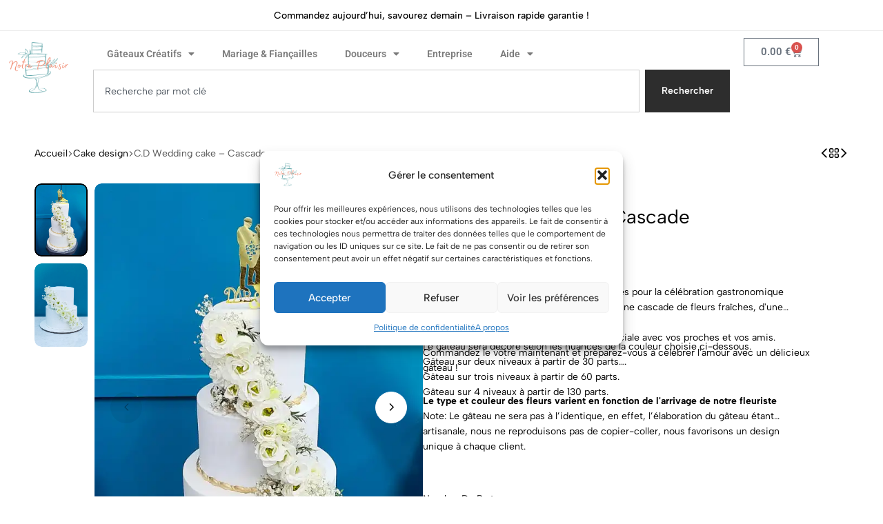

--- FILE ---
content_type: text/html; charset=UTF-8
request_url: https://shop.notreplaisir.fr/produit/c-d-wedding-cake-cascade/
body_size: 52988
content:
<!doctype html>
<html lang="fr-FR">
<head>
    <meta charset="UTF-8">
    <meta name="viewport" content="width=device-width, initial-scale=1">
    <link rel="profile" href="https://gmpg.org/xfn/11">

	<title>C.D Wedding cake - Cascade | NOTRE PLAISIR</title>
<meta name='robots' content='max-image-preview:large' />
<!-- Jetpack Site Verification Tags -->
<meta name="google-site-verification" content="sdyXRj7y7Phhp-5AFGPUP2sxbqlQG8AV60TVuFL3MFk" />
<meta name="facebook-domain-verification" content="d9cp9vr0iiwffgg5ih3tfyawe9co7t" />
<script>window._wca = window._wca || [];</script>
<!-- Google tag (gtag.js) consent mode dataLayer added by Site Kit -->
<script type="text/javascript" id="google_gtagjs-js-consent-mode-data-layer">
/* <![CDATA[ */
window.dataLayer = window.dataLayer || [];function gtag(){dataLayer.push(arguments);}
gtag('consent', 'default', {"ad_personalization":"denied","ad_storage":"denied","ad_user_data":"denied","analytics_storage":"denied","functionality_storage":"denied","security_storage":"denied","personalization_storage":"denied","region":["AT","BE","BG","CH","CY","CZ","DE","DK","EE","ES","FI","FR","GB","GR","HR","HU","IE","IS","IT","LI","LT","LU","LV","MT","NL","NO","PL","PT","RO","SE","SI","SK"],"wait_for_update":500});
window._googlesitekitConsentCategoryMap = {"statistics":["analytics_storage"],"marketing":["ad_storage","ad_user_data","ad_personalization"],"functional":["functionality_storage","security_storage"],"preferences":["personalization_storage"]};
window._googlesitekitConsents = {"ad_personalization":"denied","ad_storage":"denied","ad_user_data":"denied","analytics_storage":"denied","functionality_storage":"denied","security_storage":"denied","personalization_storage":"denied","region":["AT","BE","BG","CH","CY","CZ","DE","DK","EE","ES","FI","FR","GB","GR","HR","HU","IE","IS","IT","LI","LT","LU","LV","MT","NL","NO","PL","PT","RO","SE","SI","SK"],"wait_for_update":500};
/* ]]> */
</script>
<!-- End Google tag (gtag.js) consent mode dataLayer added by Site Kit -->
			<style id="ecomus-custom-fonts" type="text/css">
				/* latin-ext */
				@font-face {
					font-family: 'Albert Sans';
					font-style: italic;
					font-weight: 100 900;
					font-display: swap;
					src: url( 'https://shop.notreplaisir.fr/wp-content/themes/ecomus/assets/fonts/i7dMIFdwYjGaAMFtZd_QA1ZeUFuaHjyV.woff2' ) format('woff2');
					unicode-range: U+0100-02AF, U+0304, U+0308, U+0329, U+1E00-1E9F, U+1EF2-1EFF, U+2020, U+20A0-20AB, U+20AD-20C0, U+2113, U+2C60-2C7F, U+A720-A7FF;
				}
				/* latin */
				@font-face {
					font-family: 'Albert Sans';
					font-style: italic;
					font-weight: 100 900;
					font-display: swap;
					src: url( 'https://shop.notreplaisir.fr/wp-content/themes/ecomus/assets/fonts/i7dMIFdwYjGaAMFtZd_QA1ZeUFWaHg.woff2' ) format('woff2');
					unicode-range: U+0000-00FF, U+0131, U+0152-0153, U+02BB-02BC, U+02C6, U+02DA, U+02DC, U+0304, U+0308, U+0329, U+2000-206F, U+2074, U+20AC, U+2122, U+2191, U+2193, U+2212, U+2215, U+FEFF, U+FFFD;
				}
				/* latin-ext */
				@font-face {
					font-family: 'Albert Sans';
					font-style: normal;
					font-weight: 100 900;
					font-display: swap;
					src: url( 'https://shop.notreplaisir.fr/wp-content/themes/ecomus/assets/fonts/i7dOIFdwYjGaAMFtZd_QA1ZVYFeCGg.woff2' ) format('woff2');
					unicode-range: U+0100-02AF, U+0304, U+0308, U+0329, U+1E00-1E9F, U+1EF2-1EFF, U+2020, U+20A0-20AB, U+20AD-20C0, U+2113, U+2C60-2C7F, U+A720-A7FF;
				}
				/* latin */
				@font-face {
					font-family: 'Albert Sans';
					font-style: normal;
					font-weight: 100 900;
					font-display: swap;
					src: url( 'https://shop.notreplaisir.fr/wp-content/themes/ecomus/assets/fonts/i7dOIFdwYjGaAMFtZd_QA1ZbYFc.woff2' ) format('woff2');
					unicode-range: U+0000-00FF, U+0131, U+0152-0153, U+02BB-02BC, U+02C6, U+02DA, U+02DC, U+0304, U+0308, U+0329, U+2000-206F, U+2074, U+20AC, U+2122, U+2191, U+2193, U+2212, U+2215, U+FEFF, U+FFFD;
				}

							</style>
		<link rel="preload" href="https://shop.notreplaisir.fr/wp-content/themes/ecomus/assets/fonts/i7dMIFdwYjGaAMFtZd_QA1ZeUFuaHjyV.woff2" as="font" type="font/woff2" crossorigin><link rel="preload" href="https://shop.notreplaisir.fr/wp-content/themes/ecomus/assets/fonts/i7dMIFdwYjGaAMFtZd_QA1ZeUFWaHg.woff2" as="font" type="font/woff2" crossorigin><link rel="preload" href="https://shop.notreplaisir.fr/wp-content/themes/ecomus/assets/fonts/i7dOIFdwYjGaAMFtZd_QA1ZbYFc.woff2" as="font" type="font/woff2" crossorigin><link rel="preload" href="https://shop.notreplaisir.fr/wp-content/themes/ecomus/assets/fonts/i7dOIFdwYjGaAMFtZd_QA1ZVYFeCGg.woff2" as="font" type="font/woff2" crossorigin><link rel="alternate" type="application/rss+xml" title="NOTRE PLAISIR &raquo; Flux" href="https://shop.notreplaisir.fr/feed/" />
<link rel="alternate" type="application/rss+xml" title="NOTRE PLAISIR &raquo; Flux des commentaires" href="https://shop.notreplaisir.fr/comments/feed/" />
<link rel="alternate" title="oEmbed (JSON)" type="application/json+oembed" href="https://shop.notreplaisir.fr/wp-json/oembed/1.0/embed?url=https%3A%2F%2Fshop.notreplaisir.fr%2Fproduit%2Fc-d-wedding-cake-cascade%2F" />
<link rel="alternate" title="oEmbed (XML)" type="text/xml+oembed" href="https://shop.notreplaisir.fr/wp-json/oembed/1.0/embed?url=https%3A%2F%2Fshop.notreplaisir.fr%2Fproduit%2Fc-d-wedding-cake-cascade%2F&#038;format=xml" />
<style id='wp-img-auto-sizes-contain-inline-css' type='text/css'>
img:is([sizes=auto i],[sizes^="auto," i]){contain-intrinsic-size:3000px 1500px}
/*# sourceURL=wp-img-auto-sizes-contain-inline-css */
</style>
<link rel='stylesheet' id='delivery-date-cart-block-frontend-css' href='https://shop.notreplaisir.fr/wp-content/plugins/order-delivery-date-for-woocommerce/build/style-index.css?ver=869329b118570bdff917' type='text/css' media='all' />
<link rel='stylesheet' id='delivery-date-block-frontend-css' href='https://shop.notreplaisir.fr/wp-content/plugins/order-delivery-date-for-woocommerce/build/style-index.css?ver=ded14adcec7169e50367' type='text/css' media='1' />
<link rel='stylesheet' id='driff-style-css' href='https://shop.notreplaisir.fr/wp-content/themes/ecomus/assets/css/plugins/drift-basic.css?ver=6.9' type='text/css' media='all' />
<style id='wp-emoji-styles-inline-css' type='text/css'>

	img.wp-smiley, img.emoji {
		display: inline !important;
		border: none !important;
		box-shadow: none !important;
		height: 1em !important;
		width: 1em !important;
		margin: 0 0.07em !important;
		vertical-align: -0.1em !important;
		background: none !important;
		padding: 0 !important;
	}
/*# sourceURL=wp-emoji-styles-inline-css */
</style>
<link rel='stylesheet' id='wp-block-library-css' href='https://c0.wp.com/c/6.9/wp-includes/css/dist/block-library/style.min.css' type='text/css' media='all' />
<style id='wp-block-library-theme-inline-css' type='text/css'>
.wp-block-audio :where(figcaption){color:#555;font-size:13px;text-align:center}.is-dark-theme .wp-block-audio :where(figcaption){color:#ffffffa6}.wp-block-audio{margin:0 0 1em}.wp-block-code{border:1px solid #ccc;border-radius:4px;font-family:Menlo,Consolas,monaco,monospace;padding:.8em 1em}.wp-block-embed :where(figcaption){color:#555;font-size:13px;text-align:center}.is-dark-theme .wp-block-embed :where(figcaption){color:#ffffffa6}.wp-block-embed{margin:0 0 1em}.blocks-gallery-caption{color:#555;font-size:13px;text-align:center}.is-dark-theme .blocks-gallery-caption{color:#ffffffa6}:root :where(.wp-block-image figcaption){color:#555;font-size:13px;text-align:center}.is-dark-theme :root :where(.wp-block-image figcaption){color:#ffffffa6}.wp-block-image{margin:0 0 1em}.wp-block-pullquote{border-bottom:4px solid;border-top:4px solid;color:currentColor;margin-bottom:1.75em}.wp-block-pullquote :where(cite),.wp-block-pullquote :where(footer),.wp-block-pullquote__citation{color:currentColor;font-size:.8125em;font-style:normal;text-transform:uppercase}.wp-block-quote{border-left:.25em solid;margin:0 0 1.75em;padding-left:1em}.wp-block-quote cite,.wp-block-quote footer{color:currentColor;font-size:.8125em;font-style:normal;position:relative}.wp-block-quote:where(.has-text-align-right){border-left:none;border-right:.25em solid;padding-left:0;padding-right:1em}.wp-block-quote:where(.has-text-align-center){border:none;padding-left:0}.wp-block-quote.is-large,.wp-block-quote.is-style-large,.wp-block-quote:where(.is-style-plain){border:none}.wp-block-search .wp-block-search__label{font-weight:700}.wp-block-search__button{border:1px solid #ccc;padding:.375em .625em}:where(.wp-block-group.has-background){padding:1.25em 2.375em}.wp-block-separator.has-css-opacity{opacity:.4}.wp-block-separator{border:none;border-bottom:2px solid;margin-left:auto;margin-right:auto}.wp-block-separator.has-alpha-channel-opacity{opacity:1}.wp-block-separator:not(.is-style-wide):not(.is-style-dots){width:100px}.wp-block-separator.has-background:not(.is-style-dots){border-bottom:none;height:1px}.wp-block-separator.has-background:not(.is-style-wide):not(.is-style-dots){height:2px}.wp-block-table{margin:0 0 1em}.wp-block-table td,.wp-block-table th{word-break:normal}.wp-block-table :where(figcaption){color:#555;font-size:13px;text-align:center}.is-dark-theme .wp-block-table :where(figcaption){color:#ffffffa6}.wp-block-video :where(figcaption){color:#555;font-size:13px;text-align:center}.is-dark-theme .wp-block-video :where(figcaption){color:#ffffffa6}.wp-block-video{margin:0 0 1em}:root :where(.wp-block-template-part.has-background){margin-bottom:0;margin-top:0;padding:1.25em 2.375em}
/*# sourceURL=/wp-includes/css/dist/block-library/theme.min.css */
</style>
<style id='classic-theme-styles-inline-css' type='text/css'>
/*! This file is auto-generated */
.wp-block-button__link{color:#fff;background-color:#32373c;border-radius:9999px;box-shadow:none;text-decoration:none;padding:calc(.667em + 2px) calc(1.333em + 2px);font-size:1.125em}.wp-block-file__button{background:#32373c;color:#fff;text-decoration:none}
/*# sourceURL=/wp-includes/css/classic-themes.min.css */
</style>
<link rel='stylesheet' id='mediaelement-css' href='https://c0.wp.com/c/6.9/wp-includes/js/mediaelement/mediaelementplayer-legacy.min.css' type='text/css' media='all' />
<link rel='stylesheet' id='wp-mediaelement-css' href='https://c0.wp.com/c/6.9/wp-includes/js/mediaelement/wp-mediaelement.min.css' type='text/css' media='all' />
<style id='jetpack-sharing-buttons-style-inline-css' type='text/css'>
.jetpack-sharing-buttons__services-list{display:flex;flex-direction:row;flex-wrap:wrap;gap:0;list-style-type:none;margin:5px;padding:0}.jetpack-sharing-buttons__services-list.has-small-icon-size{font-size:12px}.jetpack-sharing-buttons__services-list.has-normal-icon-size{font-size:16px}.jetpack-sharing-buttons__services-list.has-large-icon-size{font-size:24px}.jetpack-sharing-buttons__services-list.has-huge-icon-size{font-size:36px}@media print{.jetpack-sharing-buttons__services-list{display:none!important}}.editor-styles-wrapper .wp-block-jetpack-sharing-buttons{gap:0;padding-inline-start:0}ul.jetpack-sharing-buttons__services-list.has-background{padding:1.25em 2.375em}
/*# sourceURL=https://shop.notreplaisir.fr/wp-content/plugins/jetpack/_inc/blocks/sharing-buttons/view.css */
</style>
<style id='global-styles-inline-css' type='text/css'>
:root{--wp--preset--aspect-ratio--square: 1;--wp--preset--aspect-ratio--4-3: 4/3;--wp--preset--aspect-ratio--3-4: 3/4;--wp--preset--aspect-ratio--3-2: 3/2;--wp--preset--aspect-ratio--2-3: 2/3;--wp--preset--aspect-ratio--16-9: 16/9;--wp--preset--aspect-ratio--9-16: 9/16;--wp--preset--color--black: #000000;--wp--preset--color--cyan-bluish-gray: #abb8c3;--wp--preset--color--white: #ffffff;--wp--preset--color--pale-pink: #f78da7;--wp--preset--color--vivid-red: #cf2e2e;--wp--preset--color--luminous-vivid-orange: #ff6900;--wp--preset--color--luminous-vivid-amber: #fcb900;--wp--preset--color--light-green-cyan: #7bdcb5;--wp--preset--color--vivid-green-cyan: #00d084;--wp--preset--color--pale-cyan-blue: #8ed1fc;--wp--preset--color--vivid-cyan-blue: #0693e3;--wp--preset--color--vivid-purple: #9b51e0;--wp--preset--gradient--vivid-cyan-blue-to-vivid-purple: linear-gradient(135deg,rgb(6,147,227) 0%,rgb(155,81,224) 100%);--wp--preset--gradient--light-green-cyan-to-vivid-green-cyan: linear-gradient(135deg,rgb(122,220,180) 0%,rgb(0,208,130) 100%);--wp--preset--gradient--luminous-vivid-amber-to-luminous-vivid-orange: linear-gradient(135deg,rgb(252,185,0) 0%,rgb(255,105,0) 100%);--wp--preset--gradient--luminous-vivid-orange-to-vivid-red: linear-gradient(135deg,rgb(255,105,0) 0%,rgb(207,46,46) 100%);--wp--preset--gradient--very-light-gray-to-cyan-bluish-gray: linear-gradient(135deg,rgb(238,238,238) 0%,rgb(169,184,195) 100%);--wp--preset--gradient--cool-to-warm-spectrum: linear-gradient(135deg,rgb(74,234,220) 0%,rgb(151,120,209) 20%,rgb(207,42,186) 40%,rgb(238,44,130) 60%,rgb(251,105,98) 80%,rgb(254,248,76) 100%);--wp--preset--gradient--blush-light-purple: linear-gradient(135deg,rgb(255,206,236) 0%,rgb(152,150,240) 100%);--wp--preset--gradient--blush-bordeaux: linear-gradient(135deg,rgb(254,205,165) 0%,rgb(254,45,45) 50%,rgb(107,0,62) 100%);--wp--preset--gradient--luminous-dusk: linear-gradient(135deg,rgb(255,203,112) 0%,rgb(199,81,192) 50%,rgb(65,88,208) 100%);--wp--preset--gradient--pale-ocean: linear-gradient(135deg,rgb(255,245,203) 0%,rgb(182,227,212) 50%,rgb(51,167,181) 100%);--wp--preset--gradient--electric-grass: linear-gradient(135deg,rgb(202,248,128) 0%,rgb(113,206,126) 100%);--wp--preset--gradient--midnight: linear-gradient(135deg,rgb(2,3,129) 0%,rgb(40,116,252) 100%);--wp--preset--font-size--small: 13px;--wp--preset--font-size--medium: 20px;--wp--preset--font-size--large: 36px;--wp--preset--font-size--x-large: 42px;--wp--preset--spacing--20: 0.44rem;--wp--preset--spacing--30: 0.67rem;--wp--preset--spacing--40: 1rem;--wp--preset--spacing--50: 1.5rem;--wp--preset--spacing--60: 2.25rem;--wp--preset--spacing--70: 3.38rem;--wp--preset--spacing--80: 5.06rem;--wp--preset--shadow--natural: 6px 6px 9px rgba(0, 0, 0, 0.2);--wp--preset--shadow--deep: 12px 12px 50px rgba(0, 0, 0, 0.4);--wp--preset--shadow--sharp: 6px 6px 0px rgba(0, 0, 0, 0.2);--wp--preset--shadow--outlined: 6px 6px 0px -3px rgb(255, 255, 255), 6px 6px rgb(0, 0, 0);--wp--preset--shadow--crisp: 6px 6px 0px rgb(0, 0, 0);}:where(.is-layout-flex){gap: 0.5em;}:where(.is-layout-grid){gap: 0.5em;}body .is-layout-flex{display: flex;}.is-layout-flex{flex-wrap: wrap;align-items: center;}.is-layout-flex > :is(*, div){margin: 0;}body .is-layout-grid{display: grid;}.is-layout-grid > :is(*, div){margin: 0;}:where(.wp-block-columns.is-layout-flex){gap: 2em;}:where(.wp-block-columns.is-layout-grid){gap: 2em;}:where(.wp-block-post-template.is-layout-flex){gap: 1.25em;}:where(.wp-block-post-template.is-layout-grid){gap: 1.25em;}.has-black-color{color: var(--wp--preset--color--black) !important;}.has-cyan-bluish-gray-color{color: var(--wp--preset--color--cyan-bluish-gray) !important;}.has-white-color{color: var(--wp--preset--color--white) !important;}.has-pale-pink-color{color: var(--wp--preset--color--pale-pink) !important;}.has-vivid-red-color{color: var(--wp--preset--color--vivid-red) !important;}.has-luminous-vivid-orange-color{color: var(--wp--preset--color--luminous-vivid-orange) !important;}.has-luminous-vivid-amber-color{color: var(--wp--preset--color--luminous-vivid-amber) !important;}.has-light-green-cyan-color{color: var(--wp--preset--color--light-green-cyan) !important;}.has-vivid-green-cyan-color{color: var(--wp--preset--color--vivid-green-cyan) !important;}.has-pale-cyan-blue-color{color: var(--wp--preset--color--pale-cyan-blue) !important;}.has-vivid-cyan-blue-color{color: var(--wp--preset--color--vivid-cyan-blue) !important;}.has-vivid-purple-color{color: var(--wp--preset--color--vivid-purple) !important;}.has-black-background-color{background-color: var(--wp--preset--color--black) !important;}.has-cyan-bluish-gray-background-color{background-color: var(--wp--preset--color--cyan-bluish-gray) !important;}.has-white-background-color{background-color: var(--wp--preset--color--white) !important;}.has-pale-pink-background-color{background-color: var(--wp--preset--color--pale-pink) !important;}.has-vivid-red-background-color{background-color: var(--wp--preset--color--vivid-red) !important;}.has-luminous-vivid-orange-background-color{background-color: var(--wp--preset--color--luminous-vivid-orange) !important;}.has-luminous-vivid-amber-background-color{background-color: var(--wp--preset--color--luminous-vivid-amber) !important;}.has-light-green-cyan-background-color{background-color: var(--wp--preset--color--light-green-cyan) !important;}.has-vivid-green-cyan-background-color{background-color: var(--wp--preset--color--vivid-green-cyan) !important;}.has-pale-cyan-blue-background-color{background-color: var(--wp--preset--color--pale-cyan-blue) !important;}.has-vivid-cyan-blue-background-color{background-color: var(--wp--preset--color--vivid-cyan-blue) !important;}.has-vivid-purple-background-color{background-color: var(--wp--preset--color--vivid-purple) !important;}.has-black-border-color{border-color: var(--wp--preset--color--black) !important;}.has-cyan-bluish-gray-border-color{border-color: var(--wp--preset--color--cyan-bluish-gray) !important;}.has-white-border-color{border-color: var(--wp--preset--color--white) !important;}.has-pale-pink-border-color{border-color: var(--wp--preset--color--pale-pink) !important;}.has-vivid-red-border-color{border-color: var(--wp--preset--color--vivid-red) !important;}.has-luminous-vivid-orange-border-color{border-color: var(--wp--preset--color--luminous-vivid-orange) !important;}.has-luminous-vivid-amber-border-color{border-color: var(--wp--preset--color--luminous-vivid-amber) !important;}.has-light-green-cyan-border-color{border-color: var(--wp--preset--color--light-green-cyan) !important;}.has-vivid-green-cyan-border-color{border-color: var(--wp--preset--color--vivid-green-cyan) !important;}.has-pale-cyan-blue-border-color{border-color: var(--wp--preset--color--pale-cyan-blue) !important;}.has-vivid-cyan-blue-border-color{border-color: var(--wp--preset--color--vivid-cyan-blue) !important;}.has-vivid-purple-border-color{border-color: var(--wp--preset--color--vivid-purple) !important;}.has-vivid-cyan-blue-to-vivid-purple-gradient-background{background: var(--wp--preset--gradient--vivid-cyan-blue-to-vivid-purple) !important;}.has-light-green-cyan-to-vivid-green-cyan-gradient-background{background: var(--wp--preset--gradient--light-green-cyan-to-vivid-green-cyan) !important;}.has-luminous-vivid-amber-to-luminous-vivid-orange-gradient-background{background: var(--wp--preset--gradient--luminous-vivid-amber-to-luminous-vivid-orange) !important;}.has-luminous-vivid-orange-to-vivid-red-gradient-background{background: var(--wp--preset--gradient--luminous-vivid-orange-to-vivid-red) !important;}.has-very-light-gray-to-cyan-bluish-gray-gradient-background{background: var(--wp--preset--gradient--very-light-gray-to-cyan-bluish-gray) !important;}.has-cool-to-warm-spectrum-gradient-background{background: var(--wp--preset--gradient--cool-to-warm-spectrum) !important;}.has-blush-light-purple-gradient-background{background: var(--wp--preset--gradient--blush-light-purple) !important;}.has-blush-bordeaux-gradient-background{background: var(--wp--preset--gradient--blush-bordeaux) !important;}.has-luminous-dusk-gradient-background{background: var(--wp--preset--gradient--luminous-dusk) !important;}.has-pale-ocean-gradient-background{background: var(--wp--preset--gradient--pale-ocean) !important;}.has-electric-grass-gradient-background{background: var(--wp--preset--gradient--electric-grass) !important;}.has-midnight-gradient-background{background: var(--wp--preset--gradient--midnight) !important;}.has-small-font-size{font-size: var(--wp--preset--font-size--small) !important;}.has-medium-font-size{font-size: var(--wp--preset--font-size--medium) !important;}.has-large-font-size{font-size: var(--wp--preset--font-size--large) !important;}.has-x-large-font-size{font-size: var(--wp--preset--font-size--x-large) !important;}
:where(.wp-block-post-template.is-layout-flex){gap: 1.25em;}:where(.wp-block-post-template.is-layout-grid){gap: 1.25em;}
:where(.wp-block-term-template.is-layout-flex){gap: 1.25em;}:where(.wp-block-term-template.is-layout-grid){gap: 1.25em;}
:where(.wp-block-columns.is-layout-flex){gap: 2em;}:where(.wp-block-columns.is-layout-grid){gap: 2em;}
:root :where(.wp-block-pullquote){font-size: 1.5em;line-height: 1.6;}
/*# sourceURL=global-styles-inline-css */
</style>
<link rel='stylesheet' id='ppom-tooltip-lib-css' href='https://shop.notreplaisir.fr/wp-content/plugins/woocommerce-product-addon/backend/assets/tooltip/tooltip.css?ver=1.0' type='text/css' media='all' />
<link rel='stylesheet' id='ppom-main-css' href='https://shop.notreplaisir.fr/wp-content/plugins/woocommerce-product-addon/css/ppom-style.css?ver=33.0.18' type='text/css' media='all' />
<link rel='stylesheet' id='ppom-sm-popup-css' href='https://shop.notreplaisir.fr/wp-content/plugins/woocommerce-product-addon/css/ppom-simple-popup.css?ver=33.0.18' type='text/css' media='all' />
<link rel='stylesheet' id='ppom-bootstrap-css' href='https://shop.notreplaisir.fr/wp-content/plugins/woocommerce-product-addon/css/bootstrap/bootstrap.css?ver=4.0.0' type='text/css' media='all' />
<link rel='stylesheet' id='ppom-bootstrap-modal-css' href='https://shop.notreplaisir.fr/wp-content/plugins/woocommerce-product-addon/css/bootstrap/bootstrap.modal.css?ver=4.0.0' type='text/css' media='all' />
<link rel='stylesheet' id='photoswipe-css' href='https://c0.wp.com/p/woocommerce/10.4.3/assets/css/photoswipe/photoswipe.min.css' type='text/css' media='all' />
<link rel='stylesheet' id='photoswipe-default-skin-css' href='https://c0.wp.com/p/woocommerce/10.4.3/assets/css/photoswipe/default-skin/default-skin.min.css' type='text/css' media='all' />
<style id='woocommerce-inline-inline-css' type='text/css'>
.woocommerce form .form-row .required { visibility: visible; }
/*# sourceURL=woocommerce-inline-inline-css */
</style>
<link rel='stylesheet' id='wcboost-products-compare-css' href='https://shop.notreplaisir.fr/wp-content/plugins/wcboost-products-compare/assets/css/compare.css?ver=1.1.0' type='text/css' media='all' />
<link rel='stylesheet' id='wcboost-variation-swatches-css' href='https://shop.notreplaisir.fr/wp-content/plugins/wcboost-variation-swatches/assets/css/frontend.css?ver=1.1.3' type='text/css' media='all' />
<style id='wcboost-variation-swatches-inline-css' type='text/css'>
:root { --wcboost-swatches-item-width: 30px; --wcboost-swatches-item-height: 30px; }
/*# sourceURL=wcboost-variation-swatches-inline-css */
</style>
<link rel='stylesheet' id='wcboost-wishlist-css' href='https://shop.notreplaisir.fr/wp-content/plugins/wcboost-wishlist/assets/css/wishlist.css?ver=1.2.3' type='text/css' media='all' />
<link rel='stylesheet' id='cmplz-general-css' href='https://shop.notreplaisir.fr/wp-content/plugins/complianz-gdpr/assets/css/cookieblocker.min.css?ver=1767539885' type='text/css' media='all' />
<link rel='stylesheet' id='grw-public-main-css-css' href='https://shop.notreplaisir.fr/wp-content/plugins/widget-google-reviews/assets/css/public-main.css?ver=6.9.2' type='text/css' media='all' />
<link rel='stylesheet' id='elementor-frontend-css' href='https://shop.notreplaisir.fr/wp-content/plugins/elementor/assets/css/frontend.min.css?ver=3.34.1' type='text/css' media='all' />
<link rel='stylesheet' id='widget-image-css' href='https://shop.notreplaisir.fr/wp-content/plugins/elementor/assets/css/widget-image.min.css?ver=3.34.1' type='text/css' media='all' />
<link rel='stylesheet' id='widget-nav-menu-css' href='https://shop.notreplaisir.fr/wp-content/plugins/elementor-pro/assets/css/widget-nav-menu.min.css?ver=3.34.0' type='text/css' media='all' />
<link rel='stylesheet' id='widget-search-css' href='https://shop.notreplaisir.fr/wp-content/plugins/elementor-pro/assets/css/widget-search.min.css?ver=3.34.0' type='text/css' media='all' />
<link rel='stylesheet' id='widget-woocommerce-menu-cart-css' href='https://shop.notreplaisir.fr/wp-content/plugins/elementor-pro/assets/css/widget-woocommerce-menu-cart.min.css?ver=3.34.0' type='text/css' media='all' />
<link rel='stylesheet' id='elementor-icons-css' href='https://shop.notreplaisir.fr/wp-content/plugins/elementor/assets/lib/eicons/css/elementor-icons.min.css?ver=5.45.0' type='text/css' media='all' />
<link rel='stylesheet' id='elementor-post-47382-css' href='https://shop.notreplaisir.fr/wp-content/uploads/elementor/css/post-47382.css?ver=1768604296' type='text/css' media='all' />
<link rel='stylesheet' id='elementor-post-37275-css' href='https://shop.notreplaisir.fr/wp-content/uploads/elementor/css/post-37275.css?ver=1768604296' type='text/css' media='all' />
<link rel='stylesheet' id='select2-css' href='https://c0.wp.com/p/woocommerce/10.4.3/assets/css/select2.css' type='text/css' media='all' />
<link rel='stylesheet' id='ecomus-size-guide-content-css' href='https://shop.notreplaisir.fr/wp-content/plugins/ecomus-addons/modules/size-guide/assets/css/size-guide.css?ver=1.0' type='text/css' media='all' />
<link rel='stylesheet' id='ecomus-product-bought-together-css' href='https://shop.notreplaisir.fr/wp-content/plugins/ecomus-addons/modules/product-bought-together/assets/product-bought-together.css?ver=1.0.0' type='text/css' media='all' />
<link rel='stylesheet' id='ecomus-dynamic-pricing-discounts-css' href='https://shop.notreplaisir.fr/wp-content/plugins/ecomus-addons/modules/dynamic-pricing-discounts/assets/dynamic-pricing-discounts.css?ver=1.0.0' type='text/css' media='all' />
<link rel='stylesheet' id='ecomus-advanced-linked-products-css' href='https://shop.notreplaisir.fr/wp-content/plugins/ecomus-addons/modules/advanced-linked-products/assets/advanced-linked-products.css?ver=1.0.0' type='text/css' media='all' />
<link rel='stylesheet' id='ecomus-deals-css' href='https://shop.notreplaisir.fr/wp-content/plugins/ecomus-addons/modules/product-deals/assets/deals.css?ver=1.0.0' type='text/css' media='all' />
<link rel='stylesheet' id='elementor-post-4421-css' href='https://shop.notreplaisir.fr/wp-content/uploads/elementor/css/post-4421.css?ver=1768604296' type='text/css' media='all' />
<link rel='stylesheet' id='swiper-css' href='https://shop.notreplaisir.fr/wp-content/plugins/elementor/assets/lib/swiper/v8/css/swiper.min.css?ver=8.4.5' type='text/css' media='all' />
<link rel='stylesheet' id='ecomus-css' href='https://shop.notreplaisir.fr/wp-content/themes/ecomus/style.css?ver=20241128' type='text/css' media='all' />
<style id='ecomus-inline-css' type='text/css'>
body {}.header-logo > a img, .header-logo > a svg {width: auto;height: auto;}@media (max-width: 1199px) { .site-header__mobile { display: block; } }@media (max-width: 1199px) { .site-header__desktop { display: none; } }.site-header__mobile .header-logo > a img,.site-header__mobile .header-logo > a svg {width: auto;height: auto;}@media (max-width: 767px) {
				.topbar:not(.topbar-mobile) {
					display: none;
				}
				.topbar-mobile .topbar-items {
					flex: 0 1 auto;
				}
				.topbar-mobile--keep-left .topbar-center-items,
				.topbar-mobile--keep-left .topbar-right-items {
					display: none;
				}
				.topbar-mobile--keep-left .topbar-container {
					justify-content: center;
				}
				.topbar-mobile--keep-right .topbar-center-items,
				.topbar-mobile--keep-right .topbar-left-items {
					display: none;
				}
				.topbar-mobile--keep-right .topbar-container {
					justify-content: center;
				}
				.topbar-mobile--keep-center .topbar-right-items,
				.topbar-mobile--keep-center .topbar-left-items {
					display: none;
				}
				.topbar-mobile--keep-center .topbar-container {
					justify-content: center;
				}
				.topbar-mobile--keep-center .topbar-center-items > * {
					margin: 0;
				}
				.topbar-mobile--keep-both .topbar-center-items {
					display: none;
				}
			}@media (max-width: 767px) and (min-width: 768px) {
				.topbar-slides { max-width: 500px; }
			}@media (min-width: 768px) and (max-width: 1300px) {
				.topbar-items { flex: none; }
			}:root{--em-image-rounded: 10px;--em-image-rounded-post-card: var(--em-image-rounded);}:root {--em-button-rounded: 5px;}:root{--em-input-rounded: 5px;}@media (min-width: 768px) { .ecomus-mobile-navigation-bar { display: none !important; } }@media (max-width: 767px) {
				.ecomus-navigation-bar-show { padding-bottom: 67px; }
				.ecomus-navigation-bar-show .em-button-go-top { bottom: 77px;}
				.ecomus-navigation-bar-show .live-sales-notification { bottom: 77px;}
				.ecomus-navigation-bar-show.ecomus-atc-sticky-height-open { padding-bottom: calc( var(--em-atc-sticky-height) + 67px );}
				.ecomus-navigation-bar-show.ecomus-atc-sticky-height-open .ecomus-sticky-add-to-cart { bottom: 67px;}
				.ecomus-navigation-bar-show.ecomus-atc-sticky-height-open .em-button-go-top { bottom: calc( var(--em-atc-sticky-height) + 77px );}
				.ecomus-navigation-bar-show.ecomus-atc-sticky-height-open .live-sales-notification { bottom: calc( var(--em-atc-sticky-height) + 77px );}
			}.woocommerce-badges:not(.woocommerce-badges--single) .sold-out, .woocommerce-badges:not(.woocommerce-badges--single).sold-out--center.sold-out {background-color: #F2F2F2}:root {--product-image-ratio-percent:150%;--em-image-rounded-product-card: var(--em-image-rounded);--em-image-rounded-product-gallery: var(--em-image-rounded);--em-image-rounded-product-thumbnail: var(--em-image-rounded);}.single-product div.product {
				--em-product-description-lines: 2;
			}
/*# sourceURL=ecomus-inline-css */
</style>
<link rel='stylesheet' id='ecomus-sticky-add-to-cart-css' href='https://shop.notreplaisir.fr/wp-content/plugins/ecomus-addons/modules/sticky-add-to-cart/assets/css/sticky-add-to-cart.css?ver=1.0.1' type='text/css' media='all' />
<link rel='stylesheet' id='ecomus-popup-css' href='https://shop.notreplaisir.fr/wp-content/plugins/ecomus-addons/modules/popup/assets/css/frontend.css?ver=1.0.0' type='text/css' media='all' />
<link rel='stylesheet' id='ecomus-child-style-css' href='https://shop.notreplaisir.fr/wp-content/themes/ecomus-child/style.css?ver=6.9' type='text/css' media='all' />
<link rel='stylesheet' id='ecomus-woocommerce-style-css' href='https://shop.notreplaisir.fr/wp-content/themes/ecomus/woocommerce.css?ver=20241115' type='text/css' media='all' />
<link rel='stylesheet' id='jquery-ui-style-orddd-lite-css' href='https://shop.notreplaisir.fr/wp-content/plugins/order-delivery-date-for-woocommerce/css/themes/ui-lightness/jquery-ui.css?ver=4.4.0' type='text/css' media='' />
<link rel='stylesheet' id='datepicker-css' href='https://shop.notreplaisir.fr/wp-content/plugins/order-delivery-date-for-woocommerce/css/datepicker.css?ver=4.4.0' type='text/css' media='' />
<link rel='stylesheet' id='elementor-gf-local-roboto-css' href='https://shop.notreplaisir.fr/wp-content/uploads/elementor/google-fonts/css/roboto.css?ver=1751017280' type='text/css' media='all' />
<link rel='stylesheet' id='elementor-gf-local-robotoslab-css' href='https://shop.notreplaisir.fr/wp-content/uploads/elementor/google-fonts/css/robotoslab.css?ver=1751017256' type='text/css' media='all' />
<link rel='stylesheet' id='elementor-icons-shared-0-css' href='https://shop.notreplaisir.fr/wp-content/plugins/elementor/assets/lib/font-awesome/css/fontawesome.min.css?ver=5.15.3' type='text/css' media='all' />
<link rel='stylesheet' id='elementor-icons-fa-solid-css' href='https://shop.notreplaisir.fr/wp-content/plugins/elementor/assets/lib/font-awesome/css/solid.min.css?ver=5.15.3' type='text/css' media='all' />
<link rel='stylesheet' id='elementor-icons-fa-brands-css' href='https://shop.notreplaisir.fr/wp-content/plugins/elementor/assets/lib/font-awesome/css/brands.min.css?ver=5.15.3' type='text/css' media='all' />
<script type="text/template" id="tmpl-variation-template">
	<div class="woocommerce-variation-description">{{{ data.variation.variation_description }}}</div>
	<div class="woocommerce-variation-price">{{{ data.variation.price_html }}}</div>
	<div class="woocommerce-variation-availability">{{{ data.variation.availability_html }}}</div>
</script>
<script type="text/template" id="tmpl-unavailable-variation-template">
	<p role="alert">Désolé, ce produit n&rsquo;est pas disponible. Veuillez choisir une combinaison différente.</p>
</script>
<script type="text/javascript" src="https://shop.notreplaisir.fr/wp-content/themes/ecomus/assets/js/plugins/drift.min.js?ver=6.9" id="driff-js-js"></script>
<script type="text/javascript" src="https://c0.wp.com/c/6.9/wp-includes/js/jquery/jquery.min.js" id="jquery-core-js"></script>
<script type="text/javascript" src="https://c0.wp.com/c/6.9/wp-includes/js/jquery/jquery-migrate.min.js" id="jquery-migrate-js"></script>
<script type="text/javascript" id="wc-single-product-js-extra">
/* <![CDATA[ */
var wc_single_product_params = {"i18n_required_rating_text":"Veuillez s\u00e9lectionner une note","i18n_rating_options":["1\u00a0\u00e9toile sur 5","2\u00a0\u00e9toiles sur 5","3\u00a0\u00e9toiles sur 5","4\u00a0\u00e9toiles sur 5","5\u00a0\u00e9toiles sur 5"],"i18n_product_gallery_trigger_text":"Voir la galerie d\u2019images en plein \u00e9cran","review_rating_required":"yes","flexslider":{"rtl":false,"animation":"slide","smoothHeight":true,"directionNav":false,"controlNav":"thumbnails","slideshow":false,"animationSpeed":500,"animationLoop":false,"allowOneSlide":false},"zoom_enabled":"","zoom_options":[],"photoswipe_enabled":"","photoswipe_options":{"shareEl":false,"closeOnScroll":false,"history":false,"hideAnimationDuration":0,"showAnimationDuration":0},"flexslider_enabled":""};
//# sourceURL=wc-single-product-js-extra
/* ]]> */
</script>
<script type="text/javascript" src="https://c0.wp.com/p/woocommerce/10.4.3/assets/js/frontend/single-product.min.js" id="wc-single-product-js" defer="defer" data-wp-strategy="defer"></script>
<script type="text/javascript" src="https://c0.wp.com/p/woocommerce/10.4.3/assets/js/jquery-blockui/jquery.blockUI.min.js" id="wc-jquery-blockui-js" defer="defer" data-wp-strategy="defer"></script>
<script type="text/javascript" id="wc-add-to-cart-js-extra">
/* <![CDATA[ */
var wc_add_to_cart_params = {"ajax_url":"/wp-admin/admin-ajax.php","wc_ajax_url":"/?wc-ajax=%%endpoint%%","i18n_view_cart":"Voir le panier","cart_url":"https://shop.notreplaisir.fr/panier/","is_cart":"","cart_redirect_after_add":"yes"};
//# sourceURL=wc-add-to-cart-js-extra
/* ]]> */
</script>
<script type="text/javascript" src="https://c0.wp.com/p/woocommerce/10.4.3/assets/js/frontend/add-to-cart.min.js" id="wc-add-to-cart-js" defer="defer" data-wp-strategy="defer"></script>
<script type="text/javascript" src="https://c0.wp.com/p/woocommerce/10.4.3/assets/js/flexslider/jquery.flexslider.min.js" id="wc-flexslider-js" defer="defer" data-wp-strategy="defer"></script>
<script type="text/javascript" src="https://c0.wp.com/p/woocommerce/10.4.3/assets/js/photoswipe/photoswipe.min.js" id="wc-photoswipe-js" defer="defer" data-wp-strategy="defer"></script>
<script type="text/javascript" src="https://c0.wp.com/p/woocommerce/10.4.3/assets/js/photoswipe/photoswipe-ui-default.min.js" id="wc-photoswipe-ui-default-js" defer="defer" data-wp-strategy="defer"></script>
<script type="text/javascript" src="https://c0.wp.com/p/woocommerce/10.4.3/assets/js/js-cookie/js.cookie.min.js" id="wc-js-cookie-js" defer="defer" data-wp-strategy="defer"></script>
<script type="text/javascript" id="woocommerce-js-extra">
/* <![CDATA[ */
var woocommerce_params = {"ajax_url":"/wp-admin/admin-ajax.php","wc_ajax_url":"/?wc-ajax=%%endpoint%%","i18n_password_show":"Afficher le mot de passe","i18n_password_hide":"Masquer le mot de passe"};
//# sourceURL=woocommerce-js-extra
/* ]]> */
</script>
<script type="text/javascript" src="https://c0.wp.com/p/woocommerce/10.4.3/assets/js/frontend/woocommerce.min.js" id="woocommerce-js" defer="defer" data-wp-strategy="defer"></script>
<script type="text/javascript" defer="defer" src="https://shop.notreplaisir.fr/wp-content/plugins/widget-google-reviews/assets/js/public-main.js?ver=6.9.2" id="grw-public-main-js-js"></script>
<script data-service="jetpack-statistics" data-category="statistics" type="text/plain" data-cmplz-src="https://stats.wp.com/s-202603.js" id="woocommerce-analytics-js" defer="defer" data-wp-strategy="defer"></script>
<script type="text/javascript" src="https://c0.wp.com/c/6.9/wp-includes/js/underscore.min.js" id="underscore-js"></script>
<script type="text/javascript" id="wp-util-js-extra">
/* <![CDATA[ */
var _wpUtilSettings = {"ajax":{"url":"/wp-admin/admin-ajax.php"}};
//# sourceURL=wp-util-js-extra
/* ]]> */
</script>
<script type="text/javascript" src="https://c0.wp.com/c/6.9/wp-includes/js/wp-util.min.js" id="wp-util-js"></script>
<script type="text/javascript" src="https://shop.notreplaisir.fr/wp-content/plugins/ecomus-addons/modules/size-guide/assets/js/size-guide-tab.js?ver=6.9" id="ecomus-size-guide-content-js"></script>
<script type="text/javascript" id="ecomus-product-bought-together-js-extra">
/* <![CDATA[ */
var ecomusPbt = {"currency_pos":"right_space","currency_symbol":"\u20ac","thousand_sep":" ","decimal_sep":".","price_decimals":"2","check_all":"","alert":"Please select a purchasable variation for [name] before adding this product to the cart.","add_to_cart_notice":"Successfully added to your cart","view_cart_text":"View cart","view_cart_link":"https://shop.notreplaisir.fr/panier/"};
//# sourceURL=ecomus-product-bought-together-js-extra
/* ]]> */
</script>
<script type="text/javascript" src="https://shop.notreplaisir.fr/wp-content/plugins/ecomus-addons/modules/product-bought-together/assets/product-bought-together.js?ver=1.0.0" id="ecomus-product-bought-together-js"></script>
<script type="text/javascript" id="ecomus-dynamic-pricing-discounts-js-extra">
/* <![CDATA[ */
var ecomusDpd = {"currency_pos":"right_space","currency_symbol":"\u20ac","thousand_sep":" ","decimal_sep":".","price_decimals":"2"};
//# sourceURL=ecomus-dynamic-pricing-discounts-js-extra
/* ]]> */
</script>
<script type="text/javascript" src="https://shop.notreplaisir.fr/wp-content/plugins/ecomus-addons/modules/dynamic-pricing-discounts/assets/dynamic-pricing-discounts.js?ver=1.0.0" id="ecomus-dynamic-pricing-discounts-js"></script>
<script type="text/javascript" id="ecomus-ajax-search-js-extra">
/* <![CDATA[ */
var ecomusAjaxSearch = {"ajax_url":"/?wc-ajax=%%endpoint%%","nonce":"568cc74c23","header_ajax_search":"yes","header_search_number":"4"};
//# sourceURL=ecomus-ajax-search-js-extra
/* ]]> */
</script>
<script type="text/javascript" src="https://shop.notreplaisir.fr/wp-content/plugins/ecomus-addons/modules/advanced-search/assets/js/ajax-search-frontend.js?ver=1.0.0" id="ecomus-ajax-search-js"></script>
<script type="text/javascript" src="https://shop.notreplaisir.fr/wp-content/plugins/elementor/assets/lib/swiper/v8/swiper.min.js?ver=8.4.5" id="swiper-js"></script>
<script type="text/javascript" src="https://c0.wp.com/c/6.9/wp-includes/js/imagesloaded.min.js" id="imagesloaded-js"></script>
<script type="text/javascript" id="ecomus-js-extra">
/* <![CDATA[ */
var ecomusData = {"direction":"false","ajax_url":"/?wc-ajax=%%endpoint%%","admin_ajax_url":"https://shop.notreplaisir.fr/wp-admin/admin-ajax.php","nonce":"568cc74c23","header_search_products":"1","header_search_product_limit":"5","header_sticky":"","header_sticky_on":"down","header_mobile_sticky":"","header_mobile_menu_open_primary_submenus_on":"all","product_description_lines":"2","currency_pos":"right_space","currency_symbol":"\u20ac","thousand_sep":" ","decimal_sep":".","price_decimals":"2","product_gallery_slider":"1","product_tabs_layout":"","product_image_zoom":"bounding","product_image_lightbox":"1","product_card_quickadd":"","product_quickadd_nonce":"976d0b9aa4","added_to_cart_notice":{"added_to_cart_notice_layout":"mini"}};
//# sourceURL=ecomus-js-extra
/* ]]> */
</script>
<script type="text/javascript" src="https://shop.notreplaisir.fr/wp-content/themes/ecomus/assets/js/scripts.min.js?ver=20241128" id="ecomus-js" defer="defer" data-wp-strategy="defer"></script>
<script type="text/javascript" src="https://shop.notreplaisir.fr/wp-content/plugins/ecomus-addons/modules/sticky-add-to-cart/assets/js/sticky-add-to-cart.js?ver=6.9" id="ecomus-sticky-add-to-cart-js"></script>

<!-- Extrait de code de la balise Google (gtag.js) ajouté par Site Kit -->
<!-- Extrait Google Analytics ajouté par Site Kit -->
<script type="text/javascript" src="https://www.googletagmanager.com/gtag/js?id=G-1LG66B3Y7M" id="google_gtagjs-js" async></script>
<script type="text/javascript" id="google_gtagjs-js-after">
/* <![CDATA[ */
window.dataLayer = window.dataLayer || [];function gtag(){dataLayer.push(arguments);}
gtag("set","linker",{"domains":["shop.notreplaisir.fr"]});
gtag("js", new Date());
gtag("set", "developer_id.dZTNiMT", true);
gtag("config", "G-1LG66B3Y7M", {"googlesitekit_post_type":"product"});
//# sourceURL=google_gtagjs-js-after
/* ]]> */
</script>
<script type="text/javascript" id="wc-cart-fragments-js-extra">
/* <![CDATA[ */
var wc_cart_fragments_params = {"ajax_url":"/wp-admin/admin-ajax.php","wc_ajax_url":"/?wc-ajax=%%endpoint%%","cart_hash_key":"wc_cart_hash_87fd775c1ecd3063f5910f4765d6a36d","fragment_name":"wc_fragments_87fd775c1ecd3063f5910f4765d6a36d","request_timeout":"5000"};
//# sourceURL=wc-cart-fragments-js-extra
/* ]]> */
</script>
<script type="text/javascript" src="https://c0.wp.com/p/woocommerce/10.4.3/assets/js/frontend/cart-fragments.min.js" id="wc-cart-fragments-js" defer="defer" data-wp-strategy="defer"></script>
<script type="text/javascript" src="https://shop.notreplaisir.fr/wp-content/themes/ecomus/assets/js/plugins/jquery.countdown.js?ver=1.0" id="ecomus-countdown-js"></script>
<script type="text/javascript" src="https://shop.notreplaisir.fr/wp-content/themes/ecomus/assets/js/woocommerce/single-product.min.js?ver=20220622" id="ecomus-single-product-js" defer="defer" data-wp-strategy="defer"></script>
<script type="text/javascript" id="wc-add-to-cart-variation-js-extra">
/* <![CDATA[ */
var wc_add_to_cart_variation_params = {"wc_ajax_url":"/?wc-ajax=%%endpoint%%","i18n_no_matching_variations_text":"D\u00e9sol\u00e9, aucun produit ne r\u00e9pond \u00e0 vos crit\u00e8res. Veuillez choisir une combinaison diff\u00e9rente.","i18n_make_a_selection_text":"Veuillez s\u00e9lectionner des options du produit avant de l\u2019ajouter \u00e0 votre panier.","i18n_unavailable_text":"D\u00e9sol\u00e9, ce produit n\u2019est pas disponible. Veuillez choisir une combinaison diff\u00e9rente.","i18n_reset_alert_text":"Votre s\u00e9lection a \u00e9t\u00e9 r\u00e9initialis\u00e9e. Veuillez s\u00e9lectionner des options du produit avant de l\u2019ajouter \u00e0 votre panier."};
//# sourceURL=wc-add-to-cart-variation-js-extra
/* ]]> */
</script>
<script type="text/javascript" src="https://c0.wp.com/p/woocommerce/10.4.3/assets/js/frontend/add-to-cart-variation.min.js" id="wc-add-to-cart-variation-js" defer="defer" data-wp-strategy="defer"></script>
<script type="text/javascript" id="ecomus-add-to-cart-ajax-js-extra">
/* <![CDATA[ */
var ecomusATCA = {"add_to_cart_ajax":"yes","view_cart_text":"View cart","view_cart_link":"https://shop.notreplaisir.fr/panier/"};
//# sourceURL=ecomus-add-to-cart-ajax-js-extra
/* ]]> */
</script>
<script type="text/javascript" src="https://shop.notreplaisir.fr/wp-content/plugins/ecomus-addons/modules/add-to-cart-ajax/assets/add-to-cart-ajax.js?ver=1.0.0" id="ecomus-add-to-cart-ajax-js"></script>
<link rel="https://api.w.org/" href="https://shop.notreplaisir.fr/wp-json/" /><link rel="alternate" title="JSON" type="application/json" href="https://shop.notreplaisir.fr/wp-json/wp/v2/product/33964" /><link rel="EditURI" type="application/rsd+xml" title="RSD" href="https://shop.notreplaisir.fr/xmlrpc.php?rsd" />
<meta name="generator" content="WordPress 6.9" />
<meta name="generator" content="WooCommerce 10.4.3" />
<link rel='shortlink' href='https://shop.notreplaisir.fr/?p=33964' />
<meta name="generator" content="Site Kit by Google 1.170.0" />	<style>img#wpstats{display:none}</style>
					<style>.cmplz-hidden {
					display: none !important;
				}</style>	<noscript><style>.woocommerce-product-gallery{ opacity: 1 !important; }</style></noscript>
	
<!-- Balises Meta Google AdSense ajoutées par Site Kit -->
<meta name="google-adsense-platform-account" content="ca-host-pub-2644536267352236">
<meta name="google-adsense-platform-domain" content="sitekit.withgoogle.com">
<!-- Fin des balises Meta End Google AdSense ajoutées par Site Kit -->
<meta name="generator" content="Elementor 3.34.1; features: additional_custom_breakpoints; settings: css_print_method-external, google_font-enabled, font_display-swap">
<!-- SEO meta tags powered by SmartCrawl https://wpmudev.com/project/smartcrawl-wordpress-seo/ -->
<link rel="canonical" href="https://shop.notreplaisir.fr/produit/c-d-wedding-cake-cascade/" />
<meta name="description" content="Mesdames et Messieurs, préparez vos papilles pour la célébration gastronomique ultime ! Ce gâteau de mariage est décoré d&#039;une cascade de fleurs fraîche ..." />
<script type="application/ld+json">{"@context":"https:\/\/schema.org","@graph":[{"@type":"Organization","@id":"https:\/\/shop.notreplaisir.fr\/#schema-publishing-organization","url":"https:\/\/shop.notreplaisir.fr","name":"NOTRE PLAISIR"},{"@type":"WebSite","@id":"https:\/\/shop.notreplaisir.fr\/#schema-website","url":"https:\/\/shop.notreplaisir.fr","name":"NOTRE PLAISIR","encoding":"UTF-8","potentialAction":{"@type":"SearchAction","target":"https:\/\/shop.notreplaisir.fr\/search\/{search_term_string}\/","query-input":"required name=search_term_string"}},{"@type":"BreadcrumbList","@id":"https:\/\/shop.notreplaisir.fr\/produit\/c-d-wedding-cake-cascade?page&product=c-d-wedding-cake-cascade&post_type=product&name=c-d-wedding-cake-cascade\/#breadcrumb","itemListElement":[{"@type":"ListItem","position":1,"name":"Home","item":"https:\/\/shop.notreplaisir.fr"},{"@type":"ListItem","position":2,"name":"Shop","item":"https:\/\/shop.notreplaisir.fr\/shop\/"},{"@type":"ListItem","position":3,"name":"C.D Wedding cake &#8211; Cascade"}]},{"@type":"Person","@id":"https:\/\/shop.notreplaisir.fr\/blog\/author\/zineb-benmoussa\/#schema-author","name":"zineb benmoussa","url":"https:\/\/shop.notreplaisir.fr\/blog\/author\/zineb-benmoussa\/"}]}</script>
<!-- /SEO -->
<meta name="description" content="Mesdames et Messieurs, préparez vos papilles pour la célébration gastronomique ultime ! Ce gâteau de mariage est décoré d&#039;une cascade de fleurs fraîches, d&#039;une couverture pâte à sucre . Il est parfait pour célébrer cette journée spéciale avec vos proches et vos amis. Commandez le vôtre maintenant et préparez-vous à célébrer l&#039;amour avec un délicieux…" />
			<style>
				.e-con.e-parent:nth-of-type(n+4):not(.e-lazyloaded):not(.e-no-lazyload),
				.e-con.e-parent:nth-of-type(n+4):not(.e-lazyloaded):not(.e-no-lazyload) * {
					background-image: none !important;
				}
				@media screen and (max-height: 1024px) {
					.e-con.e-parent:nth-of-type(n+3):not(.e-lazyloaded):not(.e-no-lazyload),
					.e-con.e-parent:nth-of-type(n+3):not(.e-lazyloaded):not(.e-no-lazyload) * {
						background-image: none !important;
					}
				}
				@media screen and (max-height: 640px) {
					.e-con.e-parent:nth-of-type(n+2):not(.e-lazyloaded):not(.e-no-lazyload),
					.e-con.e-parent:nth-of-type(n+2):not(.e-lazyloaded):not(.e-no-lazyload) * {
						background-image: none !important;
					}
				}
			</style>
			<link rel="icon" href="https://i0.wp.com/shop.notreplaisir.fr/wp-content/uploads/2023/09/cropped-Logo-Notre-Plaisir-1.png?fit=32%2C32&#038;ssl=1" sizes="32x32" />
<link rel="icon" href="https://i0.wp.com/shop.notreplaisir.fr/wp-content/uploads/2023/09/cropped-Logo-Notre-Plaisir-1.png?fit=192%2C192&#038;ssl=1" sizes="192x192" />
<link rel="apple-touch-icon" href="https://i0.wp.com/shop.notreplaisir.fr/wp-content/uploads/2023/09/cropped-Logo-Notre-Plaisir-1.png?fit=180%2C180&#038;ssl=1" />
<meta name="msapplication-TileImage" content="https://i0.wp.com/shop.notreplaisir.fr/wp-content/uploads/2023/09/cropped-Logo-Notre-Plaisir-1.png?fit=270%2C270&#038;ssl=1" />
<style id="kirki-inline-styles">.site-header .header-logo__text{text-transform:none;}@media (max-width: 767px){.topbar{height:45px;}.topbar .topbar-items{line-height:45px;}.page-header.page-header--blog{padding-top:48px;padding-bottom:48px;}}@media (min-width: 768px) and (max-width: 1199px){.topbar{height:45px;}.topbar .topbar-items{line-height:45px;}.page-header.page-header--blog{padding-top:69px;padding-bottom:65px;}}@media (min-width: 1200px){.topbar{height:45px;}.topbar .topbar-items{line-height:45px;}.page-header.page-header--blog{padding-top:69px;padding-bottom:65px;}}</style></head>

<body data-cmplz=1 class="wp-singular product-template-default single single-product postid-33964 wp-custom-logo wp-embed-responsive wp-theme-ecomus wp-child-theme-ecomus-child theme-ecomus woocommerce woocommerce-page woocommerce-no-js eio-default no-sidebar ecomus-navigation-bar-show elementor-default elementor-kit-47382">
<div id="svg-defs" class="svg-defs hidden" aria-hidden="true" tabindex="-1"><svg xmlns="http://www.w3.org/2000/svg" xmlns:xlink="http://www.w3.org/1999/xlink"><symbol id="star" viewBox="0 0 13 12" fill="currentColor" xmlns="http://www.w3.org/2000/svg"><path d="M6.54688 9.49266L10.3128 11.7656L9.31344 7.48172L12.6406 4.59937L8.25922 4.22766L6.54688 0.1875L4.83453 4.22766L0.453125 4.59937L3.78031 7.48172L2.78094 11.7656L6.54688 9.49266Z" /></symbol><symbol id="shopping-bag" viewBox="0 0 14 16" fill="currentColor" xmlns="http://www.w3.org/2000/svg"><path d="M13.2222 16H0.777778C0.571498 16 0.373667 15.9157 0.227806 15.7657C0.0819442 15.6157 0 15.4122 0 15.2V0.8C0 0.587827 0.0819442 0.384344 0.227806 0.234315C0.373667 0.0842854 0.571498 0 0.777778 0H13.2222C13.4285 0 13.6263 0.0842854 13.7722 0.234315C13.9181 0.384344 14 0.587827 14 0.8V15.2C14 15.4122 13.9181 15.6157 13.7722 15.7657C13.6263 15.9157 13.4285 16 13.2222 16ZM12.4444 14.4V1.6H1.55556V14.4H12.4444ZM4.66667 3.2V4.8C4.66667 5.43652 4.9125 6.04697 5.35008 6.49706C5.78767 6.94714 6.38116 7.2 7 7.2C7.61884 7.2 8.21233 6.94714 8.64992 6.49706C9.0875 6.04697 9.33333 5.43652 9.33333 4.8V3.2H10.8889V4.8C10.8889 5.86087 10.4792 6.87828 9.74986 7.62843C9.02055 8.37857 8.0314 8.8 7 8.8C5.9686 8.8 4.97945 8.37857 4.25014 7.62843C3.52083 6.87828 3.11111 5.86087 3.11111 4.8V3.2H4.66667Z"/></symbol><symbol id="heart" viewBox="0 0 18 16" fill="currentColor" xmlns="http://www.w3.org/2000/svg"><path d="M8.80654 13.5586L8.71935 13.6458L8.62343 13.5586C4.48174 9.80054 1.74387 7.31553 1.74387 4.79564C1.74387 3.05177 3.05177 1.74387 4.79564 1.74387C6.13842 1.74387 7.44632 2.6158 7.90845 3.80164H9.53025C9.99237 2.6158 11.3003 1.74387 12.6431 1.74387C14.3869 1.74387 15.6948 3.05177 15.6948 4.79564C15.6948 7.31553 12.9569 9.80054 8.80654 13.5586ZM12.6431 0C11.1259 0 9.66975 0.706267 8.71935 1.81362C7.76894 0.706267 6.31281 0 4.79564 0C2.11008 0 0 2.10136 0 4.79564C0 8.08283 2.96458 10.7771 7.45504 14.849L8.71935 16L9.98365 14.849C14.4741 10.7771 17.4387 8.08283 17.4387 4.79564C17.4387 2.10136 15.3286 0 12.6431 0Z" /></symbol><symbol id="heart-filled" viewBox="0 0 20 20"><path d="M10 3.22l-0.61-0.6c-0.983-0.931-2.314-1.504-3.779-1.504-3.038 0-5.5 2.462-5.5 5.5 0 1.462 0.571 2.791 1.501 3.776l-0.002-0.003 8.39 8.39 8.39-8.4c0.928-0.983 1.499-2.312 1.499-3.774 0-3.038-2.462-5.5-5.5-5.5-1.465 0-2.796 0.573-3.782 1.506l0.003-0.002-0.61 0.61z"></path></symbol><symbol id="trash" xmlns="http://www.w3.org/2000/svg" viewBox="0 0 16 16" fill="currentColor"><path d="M1.6 4.8H14.4V15.2C14.4 15.4122 14.3157 15.6157 14.1657 15.7657C14.0157 15.9157 13.8122 16 13.6 16H2.4C2.18783 16 1.98434 15.9157 1.83431 15.7657C1.68429 15.6157 1.6 15.4122 1.6 15.2V4.8ZM3.2 6.4V14.4H12.8V6.4H3.2ZM5.6 8H7.2V12.8H5.6V8ZM8.8 8H10.4V12.8H8.8V8ZM4 2.4V0.8C4 0.587827 4.08429 0.384344 4.23431 0.234315C4.38434 0.0842854 4.58783 0 4.8 0H11.2C11.4122 0 11.6157 0.0842854 11.7657 0.234315C11.9157 0.384344 12 0.587827 12 0.8V2.4H16V4H0V2.4H4ZM5.6 1.6V2.4H10.4V1.6H5.6Z" fill="currentColor"></path></symbol><symbol id="cross-arrow" viewBox="0 0 16 16" fill="currentColor" xmlns="http://www.w3.org/2000/svg"><path d="M6.59 5.17L1.41 0L0 1.41L5.17 6.58L6.59 5.17ZM10.5 0L12.54 2.04L0 14.59L1.41 16L13.96 3.46L16 5.5V0H10.5ZM10.83 9.41L9.42 10.82L12.55 13.95L10.5 16H16V10.5L13.96 12.54L10.83 9.41Z" /></symbol><symbol id="check" viewBox="0 0 16 12"><path d="M0 6.5105L5.4791 12.0001L16 1.48956L14.4896 0L5.4791 8.99999L1.48953 5.01045L0 6.5105Z"></path></symbol><symbol id="eye" viewBox="0 0 19 12"><path d="M18.7079 5.6338C18.5397 5.40371 14.5321 0 9.4137 0C4.29527 0 0.287485 5.40371 0.119471 5.63358C0.041836 5.73994 0 5.86821 0 5.99989C0 6.13157 0.041836 6.25984 0.119471 6.3662C0.287485 6.59629 4.29527 12 9.4137 12C14.5321 12 18.5397 6.59625 18.7079 6.36638C18.7857 6.26008 18.8276 6.13179 18.8276 6.00009C18.8276 5.86839 18.7857 5.74011 18.7079 5.6338ZM9.4137 10.7586C5.64343 10.7586 2.37798 7.17207 1.41133 5.99958C2.37673 4.82605 5.63534 1.24137 9.4137 1.24137C13.1838 1.24137 16.449 4.8273 17.4161 6.00042C16.4507 7.17391 13.1921 10.7586 9.4137 10.7586Z"></path><path d="M9.4137 2.27586C7.36024 2.27586 5.68954 3.94656 5.68954 6.00002C5.68954 8.05348 7.36024 9.72417 9.4137 9.72417C11.4672 9.72417 13.1379 8.05348 13.1379 6.00002C13.1379 3.94656 11.4672 2.27586 9.4137 2.27586ZM9.4137 8.48276C8.04465 8.48276 6.93095 7.36903 6.93095 6.00002C6.93095 4.63101 8.04469 3.51727 9.4137 3.51727C10.7827 3.51727 11.8964 4.63101 11.8964 6.00002C11.8964 7.36903 10.7827 8.48276 9.4137 8.48276Z"></path></symbol><symbol id="arrow-left-long" viewBox="0 0 7 11" fill="currentColor" xmlns="http://www.w3.org/2000/svg"><path d="M5.5 11L0 5.5L5.5 0L6.47625 0.97625L1.9525 5.5L6.47625 10.0238L5.5 11Z" fill="currentColor"/></symbol><symbol id="arrow-right-long" viewBox="0 0 7 11" fill="currentColor" xmlns="http://www.w3.org/2000/svg"><path d="M1.5 11L7 5.5L1.5 0L0.52375 0.97625L5.0475 5.5L0.52375 10.0238L1.5 11Z" fill="currentColor"/></symbol></svg></div><div id="page" class="site">

    <div id="topbar" class="topbar has-border ">
	<div class="topbar-container em-container em-container-fluid">
					<div class="topbar-items topbar-left-items">
				
<nav id="socials-navigation" class="socials-navigation em-color-dark"><ul id="menu-social-menu" class="menu"><li id="menu-item-47600" class="menu-item menu-item-type-custom menu-item-object-custom menu-item-47600"><a href="https://www.facebook.com/notreplaisir1/">facebook.com</a></li>
<li id="menu-item-47602" class="menu-item menu-item-type-custom menu-item-object-custom menu-item-47602"><a href="https://www.linkedin.com/company/notreplaisir/">Linkedin</a></li>
<li id="menu-item-47601" class="menu-item menu-item-type-custom menu-item-object-custom menu-item-47601"><a href="https://www.instagram.com/notreplaisir/">instagram.com</a></li>
</ul></nav>			</div>
		
					<div class="topbar-items topbar-center-items">
				
<div id="topbar-slides" class="topbar-slides">
	<div class="topbar-slides__inner swiper">
		<div class="topbar-slides__wrapper swiper-wrapper columns-1">
			<div class="topbar-slides__item swiper-slide">Commandez aujourd’hui, savourez demain – Livraison rapide garantie !</div>		</div>
	</div>
</div>			</div>
		
					<div class="topbar-items topbar-right-items">
				
<div class="header-currency ecomus-currency ecomus-currency-language em-color-dark">
	</div>
<div class="header-language ecomus-language ecomus-currency-language em-color-dark">
	</div>			</div>
			</div>
</div>
    		<header data-elementor-type="header" data-elementor-id="37275" class="elementor elementor-37275 elementor-location-header" data-elementor-post-type="elementor_library">
					<section class="elementor-section elementor-top-section elementor-element elementor-element-48a68ac elementor-section-boxed elementor-section-height-default elementor-section-height-default" data-id="48a68ac" data-element_type="section">
						<div class="elementor-container elementor-column-gap-default">
					<div class="elementor-column elementor-col-33 elementor-top-column elementor-element elementor-element-58dde1b elementor-hidden-mobile" data-id="58dde1b" data-element_type="column">
			<div class="elementor-widget-wrap elementor-element-populated">
						<div class="elementor-element elementor-element-64c482f elementor-widget__width-initial elementor-widget elementor-widget-theme-site-logo elementor-widget-image" data-id="64c482f" data-element_type="widget" data-widget_type="theme-site-logo.default">
				<div class="elementor-widget-container">
											<a href="https://shop.notreplaisir.fr">
			<img fetchpriority="high" width="500" height="500" src="https://i0.wp.com/shop.notreplaisir.fr/wp-content/uploads/2023/09/Logo-Notre-Plaisir-1.png?fit=500%2C500&amp;ssl=1" class="attachment-full size-full wp-image-43171" alt="" srcset="https://i0.wp.com/shop.notreplaisir.fr/wp-content/uploads/2023/09/Logo-Notre-Plaisir-1.png?w=500&amp;ssl=1 500w, https://i0.wp.com/shop.notreplaisir.fr/wp-content/uploads/2023/09/Logo-Notre-Plaisir-1.png?resize=130%2C130&amp;ssl=1 130w, https://i0.wp.com/shop.notreplaisir.fr/wp-content/uploads/2023/09/Logo-Notre-Plaisir-1.png?resize=300%2C300&amp;ssl=1 300w, https://i0.wp.com/shop.notreplaisir.fr/wp-content/uploads/2023/09/Logo-Notre-Plaisir-1.png?resize=150%2C150&amp;ssl=1 150w, https://i0.wp.com/shop.notreplaisir.fr/wp-content/uploads/2023/09/Logo-Notre-Plaisir-1.png?resize=400%2C400&amp;ssl=1 400w" sizes="(max-width: 500px) 100vw, 500px" />				</a>
											</div>
				</div>
					</div>
		</div>
				<div class="elementor-column elementor-col-33 elementor-top-column elementor-element elementor-element-8120839" data-id="8120839" data-element_type="column">
			<div class="elementor-widget-wrap elementor-element-populated">
						<div class="elementor-element elementor-element-adb9336 elementor-widget__width-initial elementor-nav-menu--dropdown-tablet elementor-nav-menu__text-align-aside elementor-nav-menu--toggle elementor-nav-menu--burger elementor-widget elementor-widget-nav-menu" data-id="adb9336" data-element_type="widget" data-settings="{&quot;layout&quot;:&quot;horizontal&quot;,&quot;submenu_icon&quot;:{&quot;value&quot;:&quot;&lt;i class=\&quot;fas fa-caret-down\&quot; aria-hidden=\&quot;true\&quot;&gt;&lt;\/i&gt;&quot;,&quot;library&quot;:&quot;fa-solid&quot;},&quot;toggle&quot;:&quot;burger&quot;}" data-widget_type="nav-menu.default">
				<div class="elementor-widget-container">
								<nav aria-label="Menu" class="elementor-nav-menu--main elementor-nav-menu__container elementor-nav-menu--layout-horizontal e--pointer-underline e--animation-fade">
				<ul id="menu-1-adb9336" class="elementor-nav-menu"><li class="menu-item menu-item-type-custom menu-item-object-custom menu-item-has-children menu-item-47123"><a class="elementor-item">Gâteaux Créatifs</a>
<ul class="sub-menu elementor-nav-menu--dropdown">
	<li class="menu-item menu-item-type-custom menu-item-object-custom menu-item-47137"><a href="https://shop.notreplaisir.fr/product-category/cakedesign" class="elementor-sub-item">Cake design</a></li>
	<li class="menu-item menu-item-type-custom menu-item-object-custom menu-item-47138"><a href="https://shop.notreplaisir.fr/product-category/layer-cake/" class="elementor-sub-item">Layer cake</a></li>
	<li class="menu-item menu-item-type-custom menu-item-object-custom menu-item-47139"><a href="https://shop.notreplaisir.fr/product-category/numbercake/" class="elementor-sub-item">Number cake</a></li>
</ul>
</li>
<li class="menu-item menu-item-type-custom menu-item-object-custom menu-item-47135"><a href="https://shop.notreplaisir.fr/product-category/wedding-cake/" class="elementor-item">Mariage &#038; Fiançailles</a></li>
<li class="menu-item menu-item-type-custom menu-item-object-custom menu-item-has-children menu-item-47124"><a class="elementor-item">Douceurs</a>
<ul class="sub-menu elementor-nav-menu--dropdown">
	<li class="menu-item menu-item-type-custom menu-item-object-custom menu-item-47143"><a href="https://shop.notreplaisir.fr/product-category/sweet-table/cupcake/" class="elementor-sub-item">Cupcake</a></li>
	<li class="menu-item menu-item-type-custom menu-item-object-custom menu-item-47140"><a href="https://shop.notreplaisir.fr/product-category/sweet-table/cookie/" class="elementor-sub-item">Cookies</a></li>
	<li class="menu-item menu-item-type-custom menu-item-object-custom menu-item-47142"><a href="https://shop.notreplaisir.fr/product-category/sweet-table/sable/" class="elementor-sub-item">Sablé</a></li>
	<li class="menu-item menu-item-type-custom menu-item-object-custom menu-item-47144"><a href="https://shop.notreplaisir.fr/product-category/sweet-table/popcakes-magnum-cake/" class="elementor-sub-item">Popcakes &#8211; Magnum cake</a></li>
	<li class="menu-item menu-item-type-custom menu-item-object-custom menu-item-47141"><a href="https://shop.notreplaisir.fr/product-category/sweet-table/donut/" class="elementor-sub-item">Donut</a></li>
</ul>
</li>
<li class="menu-item menu-item-type-post_type menu-item-object-page menu-item-47136"><a href="https://shop.notreplaisir.fr/entreprise/" class="elementor-item">Entreprise</a></li>
<li class="menu-item menu-item-type-custom menu-item-object-custom menu-item-has-children menu-item-47122"><a class="elementor-item">Aide</a>
<ul class="sub-menu elementor-nav-menu--dropdown">
	<li class="menu-item menu-item-type-post_type menu-item-object-page menu-item-47128"><a href="https://shop.notreplaisir.fr/contacter-nous/" class="elementor-sub-item">Contact</a></li>
	<li class="menu-item menu-item-type-post_type menu-item-object-page menu-item-47874"><a href="https://shop.notreplaisir.fr/faq/" class="elementor-sub-item">FAQ</a></li>
	<li class="menu-item menu-item-type-post_type menu-item-object-page menu-item-47886"><a href="https://shop.notreplaisir.fr/order-tracking/" class="elementor-sub-item">Suivre ma commande</a></li>
	<li class="menu-item menu-item-type-post_type menu-item-object-page menu-item-47130"><a href="https://shop.notreplaisir.fr/livraison-retrait/" class="elementor-sub-item">Livraison – Retrait</a></li>
	<li class="menu-item menu-item-type-post_type menu-item-object-page menu-item-47133"><a href="https://shop.notreplaisir.fr/avis-clients/" class="elementor-sub-item">Avis Clients</a></li>
	<li class="menu-item menu-item-type-post_type menu-item-object-page menu-item-47132"><a href="https://shop.notreplaisir.fr/allergenes/" class="elementor-sub-item">Allergènes</a></li>
	<li class="menu-item menu-item-type-post_type menu-item-object-page menu-item-47885"><a href="https://shop.notreplaisir.fr/conditions-generales-de-vente/" class="elementor-sub-item">Conditions générales de vente</a></li>
	<li class="menu-item menu-item-type-post_type menu-item-object-page menu-item-48078"><a href="https://shop.notreplaisir.fr/blog/" class="elementor-sub-item">Blog</a></li>
</ul>
</li>
</ul>			</nav>
					<div class="elementor-menu-toggle" role="button" tabindex="0" aria-label="Permuter le menu" aria-expanded="false">
			<i aria-hidden="true" role="presentation" class="elementor-menu-toggle__icon--open eicon-menu-bar"></i><i aria-hidden="true" role="presentation" class="elementor-menu-toggle__icon--close eicon-close"></i>		</div>
					<nav class="elementor-nav-menu--dropdown elementor-nav-menu__container" aria-hidden="true">
				<ul id="menu-2-adb9336" class="elementor-nav-menu"><li class="menu-item menu-item-type-custom menu-item-object-custom menu-item-has-children menu-item-47123"><a class="elementor-item" tabindex="-1">Gâteaux Créatifs</a>
<ul class="sub-menu elementor-nav-menu--dropdown">
	<li class="menu-item menu-item-type-custom menu-item-object-custom menu-item-47137"><a href="https://shop.notreplaisir.fr/product-category/cakedesign" class="elementor-sub-item" tabindex="-1">Cake design</a></li>
	<li class="menu-item menu-item-type-custom menu-item-object-custom menu-item-47138"><a href="https://shop.notreplaisir.fr/product-category/layer-cake/" class="elementor-sub-item" tabindex="-1">Layer cake</a></li>
	<li class="menu-item menu-item-type-custom menu-item-object-custom menu-item-47139"><a href="https://shop.notreplaisir.fr/product-category/numbercake/" class="elementor-sub-item" tabindex="-1">Number cake</a></li>
</ul>
</li>
<li class="menu-item menu-item-type-custom menu-item-object-custom menu-item-47135"><a href="https://shop.notreplaisir.fr/product-category/wedding-cake/" class="elementor-item" tabindex="-1">Mariage &#038; Fiançailles</a></li>
<li class="menu-item menu-item-type-custom menu-item-object-custom menu-item-has-children menu-item-47124"><a class="elementor-item" tabindex="-1">Douceurs</a>
<ul class="sub-menu elementor-nav-menu--dropdown">
	<li class="menu-item menu-item-type-custom menu-item-object-custom menu-item-47143"><a href="https://shop.notreplaisir.fr/product-category/sweet-table/cupcake/" class="elementor-sub-item" tabindex="-1">Cupcake</a></li>
	<li class="menu-item menu-item-type-custom menu-item-object-custom menu-item-47140"><a href="https://shop.notreplaisir.fr/product-category/sweet-table/cookie/" class="elementor-sub-item" tabindex="-1">Cookies</a></li>
	<li class="menu-item menu-item-type-custom menu-item-object-custom menu-item-47142"><a href="https://shop.notreplaisir.fr/product-category/sweet-table/sable/" class="elementor-sub-item" tabindex="-1">Sablé</a></li>
	<li class="menu-item menu-item-type-custom menu-item-object-custom menu-item-47144"><a href="https://shop.notreplaisir.fr/product-category/sweet-table/popcakes-magnum-cake/" class="elementor-sub-item" tabindex="-1">Popcakes &#8211; Magnum cake</a></li>
	<li class="menu-item menu-item-type-custom menu-item-object-custom menu-item-47141"><a href="https://shop.notreplaisir.fr/product-category/sweet-table/donut/" class="elementor-sub-item" tabindex="-1">Donut</a></li>
</ul>
</li>
<li class="menu-item menu-item-type-post_type menu-item-object-page menu-item-47136"><a href="https://shop.notreplaisir.fr/entreprise/" class="elementor-item" tabindex="-1">Entreprise</a></li>
<li class="menu-item menu-item-type-custom menu-item-object-custom menu-item-has-children menu-item-47122"><a class="elementor-item" tabindex="-1">Aide</a>
<ul class="sub-menu elementor-nav-menu--dropdown">
	<li class="menu-item menu-item-type-post_type menu-item-object-page menu-item-47128"><a href="https://shop.notreplaisir.fr/contacter-nous/" class="elementor-sub-item" tabindex="-1">Contact</a></li>
	<li class="menu-item menu-item-type-post_type menu-item-object-page menu-item-47874"><a href="https://shop.notreplaisir.fr/faq/" class="elementor-sub-item" tabindex="-1">FAQ</a></li>
	<li class="menu-item menu-item-type-post_type menu-item-object-page menu-item-47886"><a href="https://shop.notreplaisir.fr/order-tracking/" class="elementor-sub-item" tabindex="-1">Suivre ma commande</a></li>
	<li class="menu-item menu-item-type-post_type menu-item-object-page menu-item-47130"><a href="https://shop.notreplaisir.fr/livraison-retrait/" class="elementor-sub-item" tabindex="-1">Livraison – Retrait</a></li>
	<li class="menu-item menu-item-type-post_type menu-item-object-page menu-item-47133"><a href="https://shop.notreplaisir.fr/avis-clients/" class="elementor-sub-item" tabindex="-1">Avis Clients</a></li>
	<li class="menu-item menu-item-type-post_type menu-item-object-page menu-item-47132"><a href="https://shop.notreplaisir.fr/allergenes/" class="elementor-sub-item" tabindex="-1">Allergènes</a></li>
	<li class="menu-item menu-item-type-post_type menu-item-object-page menu-item-47885"><a href="https://shop.notreplaisir.fr/conditions-generales-de-vente/" class="elementor-sub-item" tabindex="-1">Conditions générales de vente</a></li>
	<li class="menu-item menu-item-type-post_type menu-item-object-page menu-item-48078"><a href="https://shop.notreplaisir.fr/blog/" class="elementor-sub-item" tabindex="-1">Blog</a></li>
</ul>
</li>
</ul>			</nav>
						</div>
				</div>
				<div class="elementor-element elementor-element-b444bc6 elementor-widget elementor-widget-search" data-id="b444bc6" data-element_type="widget" data-settings="{&quot;live_results&quot;:&quot;yes&quot;,&quot;pagination_type_options&quot;:&quot;previous_next&quot;,&quot;submit_trigger&quot;:&quot;click_submit&quot;,&quot;page_limit_settings&quot;:5,&quot;results_is_dropdown_width&quot;:&quot;search_field&quot;}" data-widget_type="search.default">
				<div class="elementor-widget-container">
							<search class="e-search hidden" role="search">
			<form class="e-search-form" action="https://shop.notreplaisir.fr" method="get">

				
				<label class="e-search-label" for="search-b444bc6">
					<span class="elementor-screen-only">
						Rechercher 					</span>
									</label>

				<div class="e-search-input-wrapper">
					<input id="search-b444bc6" placeholder="Recherche par mot clé" class="e-search-input" type="search" name="s" value="" autocomplete="off" role="combobox" aria-autocomplete="list" aria-expanded="false" aria-controls="results-b444bc6" aria-haspopup="listbox">
					<i aria-hidden="true" class="fas fa-times"></i>										<output class="hide-pagination-numbers e-search-results-container hide-loader" id="results-b444bc6" aria-live="polite" aria-atomic="true" aria-label="Results for search" tabindex="0">
						<div class="e-search-results"></div>
											</output>
									</div>
				
				
				<button class="e-search-submit  " type="submit">
					
										<span class="">
						Rechercher 					</span>
									</button>
				<input type="hidden" name="e_search_props" value="b444bc6-37275">
			</form>
		</search>
						</div>
				</div>
					</div>
		</div>
				<div class="elementor-column elementor-col-33 elementor-top-column elementor-element elementor-element-4f56c02" data-id="4f56c02" data-element_type="column">
			<div class="elementor-widget-wrap elementor-element-populated">
						<div class="elementor-element elementor-element-9fa4b10 toggle-icon--cart-medium elementor-menu-cart--items-indicator-bubble elementor-menu-cart--show-subtotal-yes elementor-menu-cart--cart-type-side-cart elementor-menu-cart--show-remove-button-yes elementor-widget elementor-widget-woocommerce-menu-cart" data-id="9fa4b10" data-element_type="widget" data-settings="{&quot;cart_type&quot;:&quot;side-cart&quot;,&quot;open_cart&quot;:&quot;click&quot;,&quot;automatically_open_cart&quot;:&quot;no&quot;}" data-widget_type="woocommerce-menu-cart.default">
				<div class="elementor-widget-container">
							<div class="elementor-menu-cart__wrapper">
							<div class="elementor-menu-cart__toggle_wrapper">
					<div class="elementor-menu-cart__container elementor-lightbox" aria-hidden="true">
						<div class="elementor-menu-cart__main" aria-hidden="true">
									<div class="elementor-menu-cart__close-button">
					</div>
									<div class="widget_shopping_cart_content">
															</div>
						</div>
					</div>
							<div class="elementor-menu-cart__toggle elementor-button-wrapper">
			<a id="elementor-menu-cart__toggle_button" href="#" class="elementor-menu-cart__toggle_button elementor-button elementor-size-sm" aria-expanded="false">
				<span class="elementor-button-text"><span class="woocommerce-Price-amount amount"><bdi>0.00&nbsp;<span class="woocommerce-Price-currencySymbol">&euro;</span></bdi></span></span>
				<span class="elementor-button-icon">
					<span class="elementor-button-icon-qty" data-counter="0">0</span>
					<i class="eicon-cart-medium"></i>					<span class="elementor-screen-only">Panier</span>
				</span>
			</a>
		</div>
						</div>
					</div> <!-- close elementor-menu-cart__wrapper -->
						</div>
				</div>
					</div>
		</div>
					</div>
		</section>
				</header>
		    
<div id="site-content" class="site-content">

	<div class="em-container clearfix ">
	<div id="primary" class="content-area"><main id="main" class="site-main" role="main">
					
			<div class="woocommerce-notices-wrapper"></div><div id="product-33964" class="has-wishlist has-compare product type-product post-33964 status-publish first instock product_cat-cakedesign product_cat-wedding-cake has-post-thumbnail taxable shipping-taxable purchasable product-type-variable">

			<div class="ecomus-breadcrumb-navigation-wrapper">
			<nav class="woocommerce-breadcrumb site-breadcrumb"><a href="https://shop.notreplaisir.fr">Accueil</a><span class="ecomus-svg-icon ecomus-svg-icon--arrow-right" ><svg aria-hidden="true" role="img" focusable="false" width="5" height="8" viewBox="0 0 5 8" fill="currentColor" xmlns="http://www.w3.org/2000/svg"><path d="M0.886718 3.49691e-07L4.88672 4L0.886719 8L0.176719 7.29L3.46672 4L0.176719 0.71L0.886718 3.49691e-07Z" /></svg></span><a href="https://shop.notreplaisir.fr/product-category/cakedesign/">Cake design</a><span class="ecomus-svg-icon ecomus-svg-icon--arrow-right" ><svg aria-hidden="true" role="img" focusable="false" width="5" height="8" viewBox="0 0 5 8" fill="currentColor" xmlns="http://www.w3.org/2000/svg"><path d="M0.886718 3.49691e-07L4.88672 4L0.886719 8L0.176719 7.29L3.46672 4L0.176719 0.71L0.886718 3.49691e-07Z" /></svg></span>C.D Wedding cake &#8211; Cascade</nav>
			<div class="product-navigation">
															<a class="product-navigation__button" href="https://shop.notreplaisir.fr/produit/c-d-play-station-ps/" title="C.D Play Station - PS" data-text="C.D Play Station - PS">
							<span class="ecomus-svg-icon ecomus-svg-icon--left-mini" ><svg aria-hidden="true" role="img" focusable="false" width="7" height="11" viewBox="0 0 7 11" fill="currentColor" xmlns="http://www.w3.org/2000/svg"><path d="M5.5 11L0 5.5L5.5 0L6.47625 0.97625L1.9525 5.5L6.47625 10.0238L5.5 11Z" fill="currentColor"/></svg></span>						</a>
									
				<a class="product-navigation__button" href="https://shop.notreplaisir.fr/product-category/cakedesign/" title="Cake design" data-text="Back to Cake design">
					<span class="ecomus-svg-icon ecomus-svg-icon--object-column" ><svg aria-hidden="true" role="img" focusable="false" width="14" height="14" viewBox="0 0 14 14" fill="currentColor" xmlns="http://www.w3.org/2000/svg"><path fill-rule="evenodd" clip-rule="evenodd" d="M2.09997 0H4.19995C4.7569 0 5.29103 0.221246 5.68485 0.615068C6.07867 1.00889 6.29992 1.54303 6.29992 2.09997V4.19995C6.29992 4.7569 6.07867 5.29103 5.68485 5.68485C5.29103 6.07867 4.7569 6.29992 4.19995 6.29992H2.09997C1.54303 6.29992 1.00889 6.07867 0.615068 5.68485C0.221246 5.29103 0 4.7569 0 4.19995V2.09997C0 1.54303 0.221246 1.00889 0.615068 0.615068C1.00889 0.221246 1.54303 0 2.09997 0ZM4.19995 4.90003C4.29188 4.90003 4.38292 4.88192 4.46786 4.84674C4.55279 4.81155 4.62997 4.75999 4.69498 4.69498C4.75999 4.62997 4.81155 4.55279 4.84674 4.46786C4.88192 4.38292 4.90003 4.29188 4.90003 4.19995V2.09997C4.89996 1.91435 4.82617 1.73635 4.69488 1.60511C4.5636 1.47388 4.38557 1.40016 4.19995 1.40016H2.09997C1.91435 1.40016 1.73632 1.47388 1.60504 1.60511C1.47375 1.73635 1.39996 1.91435 1.39989 2.09997V4.19995C1.39989 4.29188 1.418 4.38292 1.45319 4.46786C1.48837 4.55279 1.53993 4.62997 1.60494 4.69498C1.66995 4.75999 1.74713 4.81155 1.83207 4.84674C1.917 4.88192 2.00804 4.90003 2.09997 4.90003H4.19995ZM4.19995 7.70008H2.09997C1.54303 7.70008 1.00889 7.92133 0.615068 8.31515C0.221246 8.70897 0 9.2431 0 9.80005V11.9C0 12.457 0.221246 12.9911 0.615068 13.3849C1.00889 13.7788 1.54303 14 2.09997 14H4.19995C4.7569 14 5.29103 13.7788 5.68485 13.3849C6.07867 12.9911 6.29992 12.457 6.29992 11.9V9.80005C6.29992 9.2431 6.07867 8.70897 5.68485 8.31515C5.29103 7.92133 4.7569 7.70008 4.19995 7.70008ZM4.19995 12.5998C4.38557 12.5998 4.5636 12.5261 4.69488 12.3949C4.82617 12.2637 4.89996 12.0857 4.90003 11.9V9.80005C4.90003 9.70812 4.88192 9.61708 4.84674 9.53214C4.81155 9.44721 4.75999 9.37003 4.69498 9.30502C4.62997 9.24001 4.55279 9.18845 4.46786 9.15326C4.38292 9.11808 4.29188 9.09997 4.19995 9.09997H2.09997C1.9143 9.09997 1.73623 9.17373 1.60494 9.30502C1.47365 9.43631 1.39989 9.61438 1.39989 9.80005V11.9C1.39996 12.0857 1.47375 12.2637 1.60504 12.3949C1.73632 12.5261 1.91435 12.5998 2.09997 12.5998H4.19995ZM11.8998 7.70008H9.79979C9.24284 7.70008 8.70871 7.92133 8.31488 8.31515C7.92106 8.70897 7.69982 9.2431 7.69982 9.80005V11.9C7.69982 12.457 7.92106 12.9911 8.31488 13.3849C8.70871 13.7788 9.24284 14 9.79979 14H11.8998C12.4567 14 12.9908 13.7788 13.3847 13.3849C13.7785 12.9911 13.9997 12.457 13.9997 11.9V9.80005C13.9997 9.2431 13.7785 8.70897 13.3847 8.31515C12.9908 7.92133 12.4567 7.70008 11.8998 7.70008ZM11.8998 12.5998C12.0854 12.5998 12.2634 12.5261 12.3947 12.3949C12.526 12.2637 12.5998 12.0857 12.5998 11.9V9.80005C12.5998 9.61438 12.5261 9.43631 12.3948 9.30502C12.2635 9.17373 12.0854 9.09997 11.8998 9.09997H9.79979C9.61416 9.10004 9.43616 9.17383 9.30493 9.30511C9.1737 9.4364 9.09997 9.61442 9.09997 9.80005V11.9C9.10004 12.0856 9.1738 12.2636 9.30502 12.3948C9.43625 12.526 9.61421 12.5998 9.79979 12.5998H11.8998ZM11.8998 0H9.79979C9.24284 0 8.70871 0.221246 8.31488 0.615068C7.92106 1.00889 7.69982 1.54303 7.69982 2.09997V4.19995C7.69982 4.7569 7.92106 5.29103 8.31488 5.68485C8.70871 6.07867 9.24284 6.29992 9.79979 6.29992H11.8998C12.4567 6.29992 12.9908 6.07867 13.3847 5.68485C13.7785 5.29103 13.9997 4.7569 13.9997 4.19995V2.09997C13.9997 1.54303 13.7785 1.00889 13.3847 0.615068C12.9908 0.221246 12.4567 0 11.8998 0ZM11.8998 4.90003C11.9917 4.90003 12.0827 4.88192 12.1677 4.84674C12.2526 4.81155 12.3298 4.75999 12.3948 4.69498C12.4598 4.62997 12.5114 4.55279 12.5466 4.46786C12.5817 4.38292 12.5998 4.29188 12.5998 4.19995V2.09997C12.5998 1.91435 12.526 1.73635 12.3947 1.60511C12.2634 1.47388 12.0854 1.40016 11.8998 1.40016H9.79979C9.61421 1.40023 9.43625 1.47398 9.30502 1.60521C9.1738 1.73643 9.10004 1.91439 9.09997 2.09997V4.19995C9.09997 4.38557 9.1737 4.5636 9.30493 4.69488C9.43616 4.82617 9.61416 4.89996 9.79979 4.90003H11.8998Z" /></svg></span>				</a>

															<a class="product-navigation__button" href="https://shop.notreplaisir.fr/produit/l-c-heart-cake/" title="L.C vintage heart cake" data-text="L.C vintage heart cake">
							<span class="ecomus-svg-icon ecomus-svg-icon--right-mini" ><svg aria-hidden="true" role="img" focusable="false" width="7" height="11" viewBox="0 0 7 11" fill="currentColor" xmlns="http://www.w3.org/2000/svg"><path d="M1.5 11L7 5.5L1.5 0L0.52375 0.97625L5.0475 5.5L0.52375 10.0238L1.5 11Z" fill="currentColor"/></svg></span>						</a>
												</div>
		</div>
		<div class="product-gallery-summary"><div class="woocommerce-product-gallery woocommerce-product-gallery--with-images woocommerce-product-gallery--columns-4 woocommerce-product-gallery--vertical woocommerce-product-gallery--has-thumbnails woocommerce-product-gallery--has-zoom" data-columns="4" style="opacity: 0; transition: opacity .25s ease-in-out;">
	<div class="woocommerce-product-gallery__wrapper">
		<div data-thumb="https://i0.wp.com/shop.notreplaisir.fr/wp-content/uploads/2023/05/IMG-20230508-WA0002.jpg?resize=130%2C177&#038;ssl=1" data-thumb-alt="C.D Wedding cake - Cascade" data-thumb-srcset="https://i0.wp.com/shop.notreplaisir.fr/wp-content/uploads/2023/05/IMG-20230508-WA0002.jpg?w=1460&amp;ssl=1 1460w, https://i0.wp.com/shop.notreplaisir.fr/wp-content/uploads/2023/05/IMG-20230508-WA0002.jpg?resize=130%2C177&amp;ssl=1 130w, https://i0.wp.com/shop.notreplaisir.fr/wp-content/uploads/2023/05/IMG-20230508-WA0002.jpg?resize=600%2C818&amp;ssl=1 600w, https://i0.wp.com/shop.notreplaisir.fr/wp-content/uploads/2023/05/IMG-20230508-WA0002.jpg?resize=220%2C300&amp;ssl=1 220w, https://i0.wp.com/shop.notreplaisir.fr/wp-content/uploads/2023/05/IMG-20230508-WA0002.jpg?resize=751%2C1024&amp;ssl=1 751w, https://i0.wp.com/shop.notreplaisir.fr/wp-content/uploads/2023/05/IMG-20230508-WA0002.jpg?resize=768%2C1047&amp;ssl=1 768w, https://i0.wp.com/shop.notreplaisir.fr/wp-content/uploads/2023/05/IMG-20230508-WA0002.jpg?resize=1127%2C1536&amp;ssl=1 1127w"  data-thumb-sizes="(max-width: 130px) 100vw, 130px" class="woocommerce-product-gallery__image"><a href="https://i0.wp.com/shop.notreplaisir.fr/wp-content/uploads/2023/05/IMG-20230508-WA0002.jpg?fit=1460%2C1990&#038;ssl=1"><img width="600" height="818" src="https://i0.wp.com/shop.notreplaisir.fr/wp-content/uploads/2023/05/IMG-20230508-WA0002.jpg?fit=600%2C818&amp;ssl=1" class="wp-post-image" alt="C.D Wedding cake - Cascade" data-caption="" data-src="https://i0.wp.com/shop.notreplaisir.fr/wp-content/uploads/2023/05/IMG-20230508-WA0002.jpg?fit=1460%2C1990&#038;ssl=1" data-large_image="https://i0.wp.com/shop.notreplaisir.fr/wp-content/uploads/2023/05/IMG-20230508-WA0002.jpg?fit=1460%2C1990&#038;ssl=1" data-large_image_width="1460" data-large_image_height="1990" decoding="async" srcset="https://i0.wp.com/shop.notreplaisir.fr/wp-content/uploads/2023/05/IMG-20230508-WA0002.jpg?w=1460&amp;ssl=1 1460w, https://i0.wp.com/shop.notreplaisir.fr/wp-content/uploads/2023/05/IMG-20230508-WA0002.jpg?resize=130%2C177&amp;ssl=1 130w, https://i0.wp.com/shop.notreplaisir.fr/wp-content/uploads/2023/05/IMG-20230508-WA0002.jpg?resize=600%2C818&amp;ssl=1 600w, https://i0.wp.com/shop.notreplaisir.fr/wp-content/uploads/2023/05/IMG-20230508-WA0002.jpg?resize=220%2C300&amp;ssl=1 220w, https://i0.wp.com/shop.notreplaisir.fr/wp-content/uploads/2023/05/IMG-20230508-WA0002.jpg?resize=751%2C1024&amp;ssl=1 751w, https://i0.wp.com/shop.notreplaisir.fr/wp-content/uploads/2023/05/IMG-20230508-WA0002.jpg?resize=768%2C1047&amp;ssl=1 768w, https://i0.wp.com/shop.notreplaisir.fr/wp-content/uploads/2023/05/IMG-20230508-WA0002.jpg?resize=1127%2C1536&amp;ssl=1 1127w" sizes="(max-width: 600px) 100vw, 600px" /></a></div><div data-thumb="https://i0.wp.com/shop.notreplaisir.fr/wp-content/uploads/2023/04/aviary-image-1682766588891-scaled.jpeg?resize=130%2C204&#038;ssl=1" data-thumb-alt="C.D Wedding cake - Cascade – Image 2" data-thumb-srcset="https://i0.wp.com/shop.notreplaisir.fr/wp-content/uploads/2023/04/aviary-image-1682766588891-scaled.jpeg?w=1633&amp;ssl=1 1633w, https://i0.wp.com/shop.notreplaisir.fr/wp-content/uploads/2023/04/aviary-image-1682766588891-scaled.jpeg?resize=130%2C204&amp;ssl=1 130w, https://i0.wp.com/shop.notreplaisir.fr/wp-content/uploads/2023/04/aviary-image-1682766588891-scaled.jpeg?resize=600%2C941&amp;ssl=1 600w"  data-thumb-sizes="(max-width: 130px) 100vw, 130px" class="woocommerce-product-gallery__image"><a href="https://i0.wp.com/shop.notreplaisir.fr/wp-content/uploads/2023/04/aviary-image-1682766588891-scaled.jpeg?fit=1633%2C2560&#038;ssl=1"><img width="600" height="941" src="https://i0.wp.com/shop.notreplaisir.fr/wp-content/uploads/2023/04/aviary-image-1682766588891-scaled.jpeg?fit=600%2C941&amp;ssl=1" class="" alt="C.D Wedding cake - Cascade – Image 2" data-caption="" data-src="https://i0.wp.com/shop.notreplaisir.fr/wp-content/uploads/2023/04/aviary-image-1682766588891-scaled.jpeg?fit=1633%2C2560&#038;ssl=1" data-large_image="https://i0.wp.com/shop.notreplaisir.fr/wp-content/uploads/2023/04/aviary-image-1682766588891-scaled.jpeg?fit=1633%2C2560&#038;ssl=1" data-large_image_width="1633" data-large_image_height="2560" decoding="async" srcset="https://i0.wp.com/shop.notreplaisir.fr/wp-content/uploads/2023/04/aviary-image-1682766588891-scaled.jpeg?w=1633&amp;ssl=1 1633w, https://i0.wp.com/shop.notreplaisir.fr/wp-content/uploads/2023/04/aviary-image-1682766588891-scaled.jpeg?resize=130%2C204&amp;ssl=1 130w, https://i0.wp.com/shop.notreplaisir.fr/wp-content/uploads/2023/04/aviary-image-1682766588891-scaled.jpeg?resize=600%2C941&amp;ssl=1 600w" sizes="(max-width: 600px) 100vw, 600px" /></a></div><div class="ecomus-product-gallery-thumbnails"><div data-thumb="https://i0.wp.com/shop.notreplaisir.fr/wp-content/uploads/2023/05/IMG-20230508-WA0002.jpg?resize=130%2C177&#038;ssl=1" data-thumb-alt="C.D Wedding cake - Cascade" data-thumb-srcset="https://i0.wp.com/shop.notreplaisir.fr/wp-content/uploads/2023/05/IMG-20230508-WA0002.jpg?w=1460&amp;ssl=1 1460w, https://i0.wp.com/shop.notreplaisir.fr/wp-content/uploads/2023/05/IMG-20230508-WA0002.jpg?resize=130%2C177&amp;ssl=1 130w, https://i0.wp.com/shop.notreplaisir.fr/wp-content/uploads/2023/05/IMG-20230508-WA0002.jpg?resize=600%2C818&amp;ssl=1 600w, https://i0.wp.com/shop.notreplaisir.fr/wp-content/uploads/2023/05/IMG-20230508-WA0002.jpg?resize=220%2C300&amp;ssl=1 220w, https://i0.wp.com/shop.notreplaisir.fr/wp-content/uploads/2023/05/IMG-20230508-WA0002.jpg?resize=751%2C1024&amp;ssl=1 751w, https://i0.wp.com/shop.notreplaisir.fr/wp-content/uploads/2023/05/IMG-20230508-WA0002.jpg?resize=768%2C1047&amp;ssl=1 768w, https://i0.wp.com/shop.notreplaisir.fr/wp-content/uploads/2023/05/IMG-20230508-WA0002.jpg?resize=1127%2C1536&amp;ssl=1 1127w"  data-thumb-sizes="(max-width: 130px) 100vw, 130px" class="woocommerce-product-gallery__image"><a href="https://i0.wp.com/shop.notreplaisir.fr/wp-content/uploads/2023/05/IMG-20230508-WA0002.jpg?fit=1460%2C1990&#038;ssl=1"><img loading="lazy" width="130" height="177" src="https://i0.wp.com/shop.notreplaisir.fr/wp-content/uploads/2023/05/IMG-20230508-WA0002.jpg?resize=130%2C177&amp;ssl=1" class="" alt="C.D Wedding cake - Cascade" data-caption="" data-src="https://i0.wp.com/shop.notreplaisir.fr/wp-content/uploads/2023/05/IMG-20230508-WA0002.jpg?fit=1460%2C1990&#038;ssl=1" data-large_image="https://i0.wp.com/shop.notreplaisir.fr/wp-content/uploads/2023/05/IMG-20230508-WA0002.jpg?fit=1460%2C1990&#038;ssl=1" data-large_image_width="1460" data-large_image_height="1990" decoding="async" srcset="https://i0.wp.com/shop.notreplaisir.fr/wp-content/uploads/2023/05/IMG-20230508-WA0002.jpg?w=1460&amp;ssl=1 1460w, https://i0.wp.com/shop.notreplaisir.fr/wp-content/uploads/2023/05/IMG-20230508-WA0002.jpg?resize=130%2C177&amp;ssl=1 130w, https://i0.wp.com/shop.notreplaisir.fr/wp-content/uploads/2023/05/IMG-20230508-WA0002.jpg?resize=600%2C818&amp;ssl=1 600w, https://i0.wp.com/shop.notreplaisir.fr/wp-content/uploads/2023/05/IMG-20230508-WA0002.jpg?resize=220%2C300&amp;ssl=1 220w, https://i0.wp.com/shop.notreplaisir.fr/wp-content/uploads/2023/05/IMG-20230508-WA0002.jpg?resize=751%2C1024&amp;ssl=1 751w, https://i0.wp.com/shop.notreplaisir.fr/wp-content/uploads/2023/05/IMG-20230508-WA0002.jpg?resize=768%2C1047&amp;ssl=1 768w, https://i0.wp.com/shop.notreplaisir.fr/wp-content/uploads/2023/05/IMG-20230508-WA0002.jpg?resize=1127%2C1536&amp;ssl=1 1127w" sizes="(max-width: 130px) 100vw, 130px" /></a></div><div data-thumb="https://i0.wp.com/shop.notreplaisir.fr/wp-content/uploads/2023/04/aviary-image-1682766588891-scaled.jpeg?resize=130%2C204&#038;ssl=1" data-thumb-alt="C.D Wedding cake - Cascade" data-thumb-srcset="https://i0.wp.com/shop.notreplaisir.fr/wp-content/uploads/2023/04/aviary-image-1682766588891-scaled.jpeg?w=1633&amp;ssl=1 1633w, https://i0.wp.com/shop.notreplaisir.fr/wp-content/uploads/2023/04/aviary-image-1682766588891-scaled.jpeg?resize=130%2C204&amp;ssl=1 130w, https://i0.wp.com/shop.notreplaisir.fr/wp-content/uploads/2023/04/aviary-image-1682766588891-scaled.jpeg?resize=600%2C941&amp;ssl=1 600w"  data-thumb-sizes="(max-width: 130px) 100vw, 130px" class="woocommerce-product-gallery__image"><a href="https://i0.wp.com/shop.notreplaisir.fr/wp-content/uploads/2023/04/aviary-image-1682766588891-scaled.jpeg?fit=1633%2C2560&#038;ssl=1"><img loading="lazy" width="130" height="204" src="https://i0.wp.com/shop.notreplaisir.fr/wp-content/uploads/2023/04/aviary-image-1682766588891-scaled.jpeg?resize=130%2C204&amp;ssl=1" class="" alt="C.D Wedding cake - Cascade" data-caption="" data-src="https://i0.wp.com/shop.notreplaisir.fr/wp-content/uploads/2023/04/aviary-image-1682766588891-scaled.jpeg?fit=1633%2C2560&#038;ssl=1" data-large_image="https://i0.wp.com/shop.notreplaisir.fr/wp-content/uploads/2023/04/aviary-image-1682766588891-scaled.jpeg?fit=1633%2C2560&#038;ssl=1" data-large_image_width="1633" data-large_image_height="2560" decoding="async" srcset="https://i0.wp.com/shop.notreplaisir.fr/wp-content/uploads/2023/04/aviary-image-1682766588891-scaled.jpeg?w=1633&amp;ssl=1 1633w, https://i0.wp.com/shop.notreplaisir.fr/wp-content/uploads/2023/04/aviary-image-1682766588891-scaled.jpeg?resize=130%2C204&amp;ssl=1 130w, https://i0.wp.com/shop.notreplaisir.fr/wp-content/uploads/2023/04/aviary-image-1682766588891-scaled.jpeg?resize=600%2C941&amp;ssl=1 600w" sizes="(max-width: 130px) 100vw, 130px" /></a></div></div>	</div>
</div>

	<div class="summary entry-summary">
		<div class="meta meta-cat">Category: <a href="https://shop.notreplaisir.fr/product-category/cakedesign/">Cake design</a></div><h1 class="product_title entry-title">C.D Wedding cake &#8211; Cascade</h1><div class="ecomus-product-price"><p class="price"><span class="woocommerce-Price-amount amount"><bdi>240.00&nbsp;<span class="woocommerce-Price-currencySymbol">&euro;</span></bdi></span></p>
</div><div class="short-description"><div class="short-description__content"><p>Mesdames et Messieurs, préparez vos papilles pour la célébration gastronomique ultime ! Ce gâteau de mariage est décoré d'une cascade de fleurs fraîches, d'une couverture pâte à sucre .<br />
Il est parfait pour célébrer cette journée spéciale avec vos proches et vos amis. Commandez le vôtre maintenant et préparez-vous à célébrer l'amour avec un délicieux gâteau !</p>
<p>Le gâteau sera décoré selon les nuances de la couleur choisie ci-dessous.<br />
Gâteau sur deux niveaux à partir de 30 parts.<br />
Gâteau sur trois niveaux à partir de 60 parts.<br />
Gâteau sur 4 niveaux à partir de 130 parts.</p>
<p><strong>Le type et couleur des fleurs varient en fonction de l'arrivage de notre fleuriste</strong><br />
Note: Le gâteau ne sera pas à l’identique, en effet, l’élaboration du gâteau étant artisanale, nous ne reproduisons pas de copier-coller, nous favorisons un design unique à chaque client.</p>
<p>&nbsp;</p>
</div>
				<button class="short-description__more em-button-subtle show hidden" data-settings="{&quot;more&quot;:&quot;Show More&quot;,&quot;less&quot;:&quot;Show Less&quot;}">Show More</button></div>
<form class="variations_form cart" action="https://shop.notreplaisir.fr/produit/c-d-wedding-cake-cascade/" method="post" enctype='multipart/form-data' data-product_id="33964" data-product_variations="[{&quot;attributes&quot;:{&quot;attribute_pa_nombre-de-part&quot;:&quot;50-parts&quot;},&quot;availability_html&quot;:&quot;&quot;,&quot;backorders_allowed&quot;:false,&quot;dimensions&quot;:{&quot;length&quot;:&quot;&quot;,&quot;width&quot;:&quot;&quot;,&quot;height&quot;:&quot;&quot;},&quot;dimensions_html&quot;:&quot;ND&quot;,&quot;display_price&quot;:389,&quot;display_regular_price&quot;:389,&quot;image&quot;:{&quot;title&quot;:&quot;wedding&quot;,&quot;caption&quot;:&quot;&quot;,&quot;url&quot;:&quot;https:\/\/shop.notreplaisir.fr\/wp-content\/uploads\/2023\/05\/IMG-20230508-WA0002.jpg&quot;,&quot;alt&quot;:&quot;wedding&quot;,&quot;src&quot;:&quot;https:\/\/i0.wp.com\/shop.notreplaisir.fr\/wp-content\/uploads\/2023\/05\/IMG-20230508-WA0002.jpg?fit=600%2C818&amp;ssl=1&quot;,&quot;srcset&quot;:&quot;https:\/\/i0.wp.com\/shop.notreplaisir.fr\/wp-content\/uploads\/2023\/05\/IMG-20230508-WA0002.jpg?w=1460&amp;ssl=1 1460w, https:\/\/i0.wp.com\/shop.notreplaisir.fr\/wp-content\/uploads\/2023\/05\/IMG-20230508-WA0002.jpg?resize=130%2C177&amp;ssl=1 130w, https:\/\/i0.wp.com\/shop.notreplaisir.fr\/wp-content\/uploads\/2023\/05\/IMG-20230508-WA0002.jpg?resize=600%2C818&amp;ssl=1 600w, https:\/\/i0.wp.com\/shop.notreplaisir.fr\/wp-content\/uploads\/2023\/05\/IMG-20230508-WA0002.jpg?resize=220%2C300&amp;ssl=1 220w, https:\/\/i0.wp.com\/shop.notreplaisir.fr\/wp-content\/uploads\/2023\/05\/IMG-20230508-WA0002.jpg?resize=751%2C1024&amp;ssl=1 751w, https:\/\/i0.wp.com\/shop.notreplaisir.fr\/wp-content\/uploads\/2023\/05\/IMG-20230508-WA0002.jpg?resize=768%2C1047&amp;ssl=1 768w, https:\/\/i0.wp.com\/shop.notreplaisir.fr\/wp-content\/uploads\/2023\/05\/IMG-20230508-WA0002.jpg?resize=1127%2C1536&amp;ssl=1 1127w&quot;,&quot;sizes&quot;:&quot;(max-width: 600px) 100vw, 600px&quot;,&quot;full_src&quot;:&quot;https:\/\/i0.wp.com\/shop.notreplaisir.fr\/wp-content\/uploads\/2023\/05\/IMG-20230508-WA0002.jpg?fit=1460%2C1990&amp;ssl=1&quot;,&quot;full_src_w&quot;:1460,&quot;full_src_h&quot;:1990,&quot;gallery_thumbnail_src&quot;:&quot;https:\/\/i0.wp.com\/shop.notreplaisir.fr\/wp-content\/uploads\/2023\/05\/IMG-20230508-WA0002.jpg?resize=130%2C177&amp;ssl=1&quot;,&quot;gallery_thumbnail_src_w&quot;:130,&quot;gallery_thumbnail_src_h&quot;:177,&quot;thumb_src&quot;:&quot;https:\/\/i0.wp.com\/shop.notreplaisir.fr\/wp-content\/uploads\/2023\/05\/IMG-20230508-WA0002.jpg?resize=300%2C450&amp;ssl=1&quot;,&quot;thumb_src_w&quot;:300,&quot;thumb_src_h&quot;:450,&quot;src_w&quot;:600,&quot;src_h&quot;:818},&quot;image_id&quot;:34002,&quot;is_downloadable&quot;:false,&quot;is_in_stock&quot;:true,&quot;is_purchasable&quot;:true,&quot;is_sold_individually&quot;:&quot;no&quot;,&quot;is_virtual&quot;:false,&quot;max_qty&quot;:&quot;&quot;,&quot;min_qty&quot;:1,&quot;price_html&quot;:&quot;&lt;span class=\&quot;price\&quot;&gt;&lt;span class=\&quot;woocommerce-Price-amount amount\&quot;&gt;&lt;bdi&gt;389.00&amp;nbsp;&lt;span class=\&quot;woocommerce-Price-currencySymbol\&quot;&gt;&amp;euro;&lt;\/span&gt;&lt;\/bdi&gt;&lt;\/span&gt;&lt;\/span&gt;&quot;,&quot;sku&quot;:&quot;&quot;,&quot;variation_description&quot;:&quot;&quot;,&quot;variation_id&quot;:33965,&quot;variation_is_active&quot;:true,&quot;variation_is_visible&quot;:true,&quot;weight&quot;:&quot;&quot;,&quot;weight_html&quot;:&quot;ND&quot;,&quot;step&quot;:1,&quot;badges_html&quot;:&quot;&quot;},{&quot;attributes&quot;:{&quot;attribute_pa_nombre-de-part&quot;:&quot;60-parts&quot;},&quot;availability_html&quot;:&quot;&quot;,&quot;backorders_allowed&quot;:false,&quot;dimensions&quot;:{&quot;length&quot;:&quot;&quot;,&quot;width&quot;:&quot;&quot;,&quot;height&quot;:&quot;&quot;},&quot;dimensions_html&quot;:&quot;ND&quot;,&quot;display_price&quot;:469,&quot;display_regular_price&quot;:469,&quot;image&quot;:{&quot;title&quot;:&quot;wedding&quot;,&quot;caption&quot;:&quot;&quot;,&quot;url&quot;:&quot;https:\/\/shop.notreplaisir.fr\/wp-content\/uploads\/2023\/05\/IMG-20230508-WA0002.jpg&quot;,&quot;alt&quot;:&quot;wedding&quot;,&quot;src&quot;:&quot;https:\/\/i0.wp.com\/shop.notreplaisir.fr\/wp-content\/uploads\/2023\/05\/IMG-20230508-WA0002.jpg?fit=600%2C818&amp;ssl=1&quot;,&quot;srcset&quot;:&quot;https:\/\/i0.wp.com\/shop.notreplaisir.fr\/wp-content\/uploads\/2023\/05\/IMG-20230508-WA0002.jpg?w=1460&amp;ssl=1 1460w, https:\/\/i0.wp.com\/shop.notreplaisir.fr\/wp-content\/uploads\/2023\/05\/IMG-20230508-WA0002.jpg?resize=130%2C177&amp;ssl=1 130w, https:\/\/i0.wp.com\/shop.notreplaisir.fr\/wp-content\/uploads\/2023\/05\/IMG-20230508-WA0002.jpg?resize=600%2C818&amp;ssl=1 600w, https:\/\/i0.wp.com\/shop.notreplaisir.fr\/wp-content\/uploads\/2023\/05\/IMG-20230508-WA0002.jpg?resize=220%2C300&amp;ssl=1 220w, https:\/\/i0.wp.com\/shop.notreplaisir.fr\/wp-content\/uploads\/2023\/05\/IMG-20230508-WA0002.jpg?resize=751%2C1024&amp;ssl=1 751w, https:\/\/i0.wp.com\/shop.notreplaisir.fr\/wp-content\/uploads\/2023\/05\/IMG-20230508-WA0002.jpg?resize=768%2C1047&amp;ssl=1 768w, https:\/\/i0.wp.com\/shop.notreplaisir.fr\/wp-content\/uploads\/2023\/05\/IMG-20230508-WA0002.jpg?resize=1127%2C1536&amp;ssl=1 1127w&quot;,&quot;sizes&quot;:&quot;(max-width: 600px) 100vw, 600px&quot;,&quot;full_src&quot;:&quot;https:\/\/i0.wp.com\/shop.notreplaisir.fr\/wp-content\/uploads\/2023\/05\/IMG-20230508-WA0002.jpg?fit=1460%2C1990&amp;ssl=1&quot;,&quot;full_src_w&quot;:1460,&quot;full_src_h&quot;:1990,&quot;gallery_thumbnail_src&quot;:&quot;https:\/\/i0.wp.com\/shop.notreplaisir.fr\/wp-content\/uploads\/2023\/05\/IMG-20230508-WA0002.jpg?resize=130%2C177&amp;ssl=1&quot;,&quot;gallery_thumbnail_src_w&quot;:130,&quot;gallery_thumbnail_src_h&quot;:177,&quot;thumb_src&quot;:&quot;https:\/\/i0.wp.com\/shop.notreplaisir.fr\/wp-content\/uploads\/2023\/05\/IMG-20230508-WA0002.jpg?resize=300%2C450&amp;ssl=1&quot;,&quot;thumb_src_w&quot;:300,&quot;thumb_src_h&quot;:450,&quot;src_w&quot;:600,&quot;src_h&quot;:818},&quot;image_id&quot;:34002,&quot;is_downloadable&quot;:false,&quot;is_in_stock&quot;:true,&quot;is_purchasable&quot;:true,&quot;is_sold_individually&quot;:&quot;no&quot;,&quot;is_virtual&quot;:false,&quot;max_qty&quot;:&quot;&quot;,&quot;min_qty&quot;:1,&quot;price_html&quot;:&quot;&lt;span class=\&quot;price\&quot;&gt;&lt;span class=\&quot;woocommerce-Price-amount amount\&quot;&gt;&lt;bdi&gt;469.00&amp;nbsp;&lt;span class=\&quot;woocommerce-Price-currencySymbol\&quot;&gt;&amp;euro;&lt;\/span&gt;&lt;\/bdi&gt;&lt;\/span&gt;&lt;\/span&gt;&quot;,&quot;sku&quot;:&quot;&quot;,&quot;variation_description&quot;:&quot;&quot;,&quot;variation_id&quot;:33966,&quot;variation_is_active&quot;:true,&quot;variation_is_visible&quot;:true,&quot;weight&quot;:&quot;&quot;,&quot;weight_html&quot;:&quot;ND&quot;,&quot;step&quot;:1,&quot;badges_html&quot;:&quot;&quot;},{&quot;attributes&quot;:{&quot;attribute_pa_nombre-de-part&quot;:&quot;70-parts&quot;},&quot;availability_html&quot;:&quot;&quot;,&quot;backorders_allowed&quot;:false,&quot;dimensions&quot;:{&quot;length&quot;:&quot;&quot;,&quot;width&quot;:&quot;&quot;,&quot;height&quot;:&quot;&quot;},&quot;dimensions_html&quot;:&quot;ND&quot;,&quot;display_price&quot;:546,&quot;display_regular_price&quot;:546,&quot;image&quot;:{&quot;title&quot;:&quot;wedding&quot;,&quot;caption&quot;:&quot;&quot;,&quot;url&quot;:&quot;https:\/\/shop.notreplaisir.fr\/wp-content\/uploads\/2023\/05\/IMG-20230508-WA0002.jpg&quot;,&quot;alt&quot;:&quot;wedding&quot;,&quot;src&quot;:&quot;https:\/\/i0.wp.com\/shop.notreplaisir.fr\/wp-content\/uploads\/2023\/05\/IMG-20230508-WA0002.jpg?fit=600%2C818&amp;ssl=1&quot;,&quot;srcset&quot;:&quot;https:\/\/i0.wp.com\/shop.notreplaisir.fr\/wp-content\/uploads\/2023\/05\/IMG-20230508-WA0002.jpg?w=1460&amp;ssl=1 1460w, https:\/\/i0.wp.com\/shop.notreplaisir.fr\/wp-content\/uploads\/2023\/05\/IMG-20230508-WA0002.jpg?resize=130%2C177&amp;ssl=1 130w, https:\/\/i0.wp.com\/shop.notreplaisir.fr\/wp-content\/uploads\/2023\/05\/IMG-20230508-WA0002.jpg?resize=600%2C818&amp;ssl=1 600w, https:\/\/i0.wp.com\/shop.notreplaisir.fr\/wp-content\/uploads\/2023\/05\/IMG-20230508-WA0002.jpg?resize=220%2C300&amp;ssl=1 220w, https:\/\/i0.wp.com\/shop.notreplaisir.fr\/wp-content\/uploads\/2023\/05\/IMG-20230508-WA0002.jpg?resize=751%2C1024&amp;ssl=1 751w, https:\/\/i0.wp.com\/shop.notreplaisir.fr\/wp-content\/uploads\/2023\/05\/IMG-20230508-WA0002.jpg?resize=768%2C1047&amp;ssl=1 768w, https:\/\/i0.wp.com\/shop.notreplaisir.fr\/wp-content\/uploads\/2023\/05\/IMG-20230508-WA0002.jpg?resize=1127%2C1536&amp;ssl=1 1127w&quot;,&quot;sizes&quot;:&quot;(max-width: 600px) 100vw, 600px&quot;,&quot;full_src&quot;:&quot;https:\/\/i0.wp.com\/shop.notreplaisir.fr\/wp-content\/uploads\/2023\/05\/IMG-20230508-WA0002.jpg?fit=1460%2C1990&amp;ssl=1&quot;,&quot;full_src_w&quot;:1460,&quot;full_src_h&quot;:1990,&quot;gallery_thumbnail_src&quot;:&quot;https:\/\/i0.wp.com\/shop.notreplaisir.fr\/wp-content\/uploads\/2023\/05\/IMG-20230508-WA0002.jpg?resize=130%2C177&amp;ssl=1&quot;,&quot;gallery_thumbnail_src_w&quot;:130,&quot;gallery_thumbnail_src_h&quot;:177,&quot;thumb_src&quot;:&quot;https:\/\/i0.wp.com\/shop.notreplaisir.fr\/wp-content\/uploads\/2023\/05\/IMG-20230508-WA0002.jpg?resize=300%2C450&amp;ssl=1&quot;,&quot;thumb_src_w&quot;:300,&quot;thumb_src_h&quot;:450,&quot;src_w&quot;:600,&quot;src_h&quot;:818},&quot;image_id&quot;:34002,&quot;is_downloadable&quot;:false,&quot;is_in_stock&quot;:true,&quot;is_purchasable&quot;:true,&quot;is_sold_individually&quot;:&quot;no&quot;,&quot;is_virtual&quot;:false,&quot;max_qty&quot;:&quot;&quot;,&quot;min_qty&quot;:1,&quot;price_html&quot;:&quot;&lt;span class=\&quot;price\&quot;&gt;&lt;span class=\&quot;woocommerce-Price-amount amount\&quot;&gt;&lt;bdi&gt;546.00&amp;nbsp;&lt;span class=\&quot;woocommerce-Price-currencySymbol\&quot;&gt;&amp;euro;&lt;\/span&gt;&lt;\/bdi&gt;&lt;\/span&gt;&lt;\/span&gt;&quot;,&quot;sku&quot;:&quot;&quot;,&quot;variation_description&quot;:&quot;&quot;,&quot;variation_id&quot;:33967,&quot;variation_is_active&quot;:true,&quot;variation_is_visible&quot;:true,&quot;weight&quot;:&quot;&quot;,&quot;weight_html&quot;:&quot;ND&quot;,&quot;step&quot;:1,&quot;badges_html&quot;:&quot;&quot;},{&quot;attributes&quot;:{&quot;attribute_pa_nombre-de-part&quot;:&quot;80-parts&quot;},&quot;availability_html&quot;:&quot;&quot;,&quot;backorders_allowed&quot;:false,&quot;dimensions&quot;:{&quot;length&quot;:&quot;&quot;,&quot;width&quot;:&quot;&quot;,&quot;height&quot;:&quot;&quot;},&quot;dimensions_html&quot;:&quot;ND&quot;,&quot;display_price&quot;:624,&quot;display_regular_price&quot;:624,&quot;image&quot;:{&quot;title&quot;:&quot;wedding&quot;,&quot;caption&quot;:&quot;&quot;,&quot;url&quot;:&quot;https:\/\/shop.notreplaisir.fr\/wp-content\/uploads\/2023\/05\/IMG-20230508-WA0002.jpg&quot;,&quot;alt&quot;:&quot;wedding&quot;,&quot;src&quot;:&quot;https:\/\/i0.wp.com\/shop.notreplaisir.fr\/wp-content\/uploads\/2023\/05\/IMG-20230508-WA0002.jpg?fit=600%2C818&amp;ssl=1&quot;,&quot;srcset&quot;:&quot;https:\/\/i0.wp.com\/shop.notreplaisir.fr\/wp-content\/uploads\/2023\/05\/IMG-20230508-WA0002.jpg?w=1460&amp;ssl=1 1460w, https:\/\/i0.wp.com\/shop.notreplaisir.fr\/wp-content\/uploads\/2023\/05\/IMG-20230508-WA0002.jpg?resize=130%2C177&amp;ssl=1 130w, https:\/\/i0.wp.com\/shop.notreplaisir.fr\/wp-content\/uploads\/2023\/05\/IMG-20230508-WA0002.jpg?resize=600%2C818&amp;ssl=1 600w, https:\/\/i0.wp.com\/shop.notreplaisir.fr\/wp-content\/uploads\/2023\/05\/IMG-20230508-WA0002.jpg?resize=220%2C300&amp;ssl=1 220w, https:\/\/i0.wp.com\/shop.notreplaisir.fr\/wp-content\/uploads\/2023\/05\/IMG-20230508-WA0002.jpg?resize=751%2C1024&amp;ssl=1 751w, https:\/\/i0.wp.com\/shop.notreplaisir.fr\/wp-content\/uploads\/2023\/05\/IMG-20230508-WA0002.jpg?resize=768%2C1047&amp;ssl=1 768w, https:\/\/i0.wp.com\/shop.notreplaisir.fr\/wp-content\/uploads\/2023\/05\/IMG-20230508-WA0002.jpg?resize=1127%2C1536&amp;ssl=1 1127w&quot;,&quot;sizes&quot;:&quot;(max-width: 600px) 100vw, 600px&quot;,&quot;full_src&quot;:&quot;https:\/\/i0.wp.com\/shop.notreplaisir.fr\/wp-content\/uploads\/2023\/05\/IMG-20230508-WA0002.jpg?fit=1460%2C1990&amp;ssl=1&quot;,&quot;full_src_w&quot;:1460,&quot;full_src_h&quot;:1990,&quot;gallery_thumbnail_src&quot;:&quot;https:\/\/i0.wp.com\/shop.notreplaisir.fr\/wp-content\/uploads\/2023\/05\/IMG-20230508-WA0002.jpg?resize=130%2C177&amp;ssl=1&quot;,&quot;gallery_thumbnail_src_w&quot;:130,&quot;gallery_thumbnail_src_h&quot;:177,&quot;thumb_src&quot;:&quot;https:\/\/i0.wp.com\/shop.notreplaisir.fr\/wp-content\/uploads\/2023\/05\/IMG-20230508-WA0002.jpg?resize=300%2C450&amp;ssl=1&quot;,&quot;thumb_src_w&quot;:300,&quot;thumb_src_h&quot;:450,&quot;src_w&quot;:600,&quot;src_h&quot;:818},&quot;image_id&quot;:34002,&quot;is_downloadable&quot;:false,&quot;is_in_stock&quot;:true,&quot;is_purchasable&quot;:true,&quot;is_sold_individually&quot;:&quot;no&quot;,&quot;is_virtual&quot;:false,&quot;max_qty&quot;:&quot;&quot;,&quot;min_qty&quot;:1,&quot;price_html&quot;:&quot;&lt;span class=\&quot;price\&quot;&gt;&lt;span class=\&quot;woocommerce-Price-amount amount\&quot;&gt;&lt;bdi&gt;624.00&amp;nbsp;&lt;span class=\&quot;woocommerce-Price-currencySymbol\&quot;&gt;&amp;euro;&lt;\/span&gt;&lt;\/bdi&gt;&lt;\/span&gt;&lt;\/span&gt;&quot;,&quot;sku&quot;:&quot;&quot;,&quot;variation_description&quot;:&quot;&quot;,&quot;variation_id&quot;:33968,&quot;variation_is_active&quot;:true,&quot;variation_is_visible&quot;:true,&quot;weight&quot;:&quot;&quot;,&quot;weight_html&quot;:&quot;ND&quot;,&quot;step&quot;:1,&quot;badges_html&quot;:&quot;&quot;},{&quot;attributes&quot;:{&quot;attribute_pa_nombre-de-part&quot;:&quot;90-parts&quot;},&quot;availability_html&quot;:&quot;&quot;,&quot;backorders_allowed&quot;:false,&quot;dimensions&quot;:{&quot;length&quot;:&quot;&quot;,&quot;width&quot;:&quot;&quot;,&quot;height&quot;:&quot;&quot;},&quot;dimensions_html&quot;:&quot;ND&quot;,&quot;display_price&quot;:689,&quot;display_regular_price&quot;:689,&quot;image&quot;:{&quot;title&quot;:&quot;wedding&quot;,&quot;caption&quot;:&quot;&quot;,&quot;url&quot;:&quot;https:\/\/shop.notreplaisir.fr\/wp-content\/uploads\/2023\/05\/IMG-20230508-WA0002.jpg&quot;,&quot;alt&quot;:&quot;wedding&quot;,&quot;src&quot;:&quot;https:\/\/i0.wp.com\/shop.notreplaisir.fr\/wp-content\/uploads\/2023\/05\/IMG-20230508-WA0002.jpg?fit=600%2C818&amp;ssl=1&quot;,&quot;srcset&quot;:&quot;https:\/\/i0.wp.com\/shop.notreplaisir.fr\/wp-content\/uploads\/2023\/05\/IMG-20230508-WA0002.jpg?w=1460&amp;ssl=1 1460w, https:\/\/i0.wp.com\/shop.notreplaisir.fr\/wp-content\/uploads\/2023\/05\/IMG-20230508-WA0002.jpg?resize=130%2C177&amp;ssl=1 130w, https:\/\/i0.wp.com\/shop.notreplaisir.fr\/wp-content\/uploads\/2023\/05\/IMG-20230508-WA0002.jpg?resize=600%2C818&amp;ssl=1 600w, https:\/\/i0.wp.com\/shop.notreplaisir.fr\/wp-content\/uploads\/2023\/05\/IMG-20230508-WA0002.jpg?resize=220%2C300&amp;ssl=1 220w, https:\/\/i0.wp.com\/shop.notreplaisir.fr\/wp-content\/uploads\/2023\/05\/IMG-20230508-WA0002.jpg?resize=751%2C1024&amp;ssl=1 751w, https:\/\/i0.wp.com\/shop.notreplaisir.fr\/wp-content\/uploads\/2023\/05\/IMG-20230508-WA0002.jpg?resize=768%2C1047&amp;ssl=1 768w, https:\/\/i0.wp.com\/shop.notreplaisir.fr\/wp-content\/uploads\/2023\/05\/IMG-20230508-WA0002.jpg?resize=1127%2C1536&amp;ssl=1 1127w&quot;,&quot;sizes&quot;:&quot;(max-width: 600px) 100vw, 600px&quot;,&quot;full_src&quot;:&quot;https:\/\/i0.wp.com\/shop.notreplaisir.fr\/wp-content\/uploads\/2023\/05\/IMG-20230508-WA0002.jpg?fit=1460%2C1990&amp;ssl=1&quot;,&quot;full_src_w&quot;:1460,&quot;full_src_h&quot;:1990,&quot;gallery_thumbnail_src&quot;:&quot;https:\/\/i0.wp.com\/shop.notreplaisir.fr\/wp-content\/uploads\/2023\/05\/IMG-20230508-WA0002.jpg?resize=130%2C177&amp;ssl=1&quot;,&quot;gallery_thumbnail_src_w&quot;:130,&quot;gallery_thumbnail_src_h&quot;:177,&quot;thumb_src&quot;:&quot;https:\/\/i0.wp.com\/shop.notreplaisir.fr\/wp-content\/uploads\/2023\/05\/IMG-20230508-WA0002.jpg?resize=300%2C450&amp;ssl=1&quot;,&quot;thumb_src_w&quot;:300,&quot;thumb_src_h&quot;:450,&quot;src_w&quot;:600,&quot;src_h&quot;:818},&quot;image_id&quot;:34002,&quot;is_downloadable&quot;:false,&quot;is_in_stock&quot;:true,&quot;is_purchasable&quot;:true,&quot;is_sold_individually&quot;:&quot;no&quot;,&quot;is_virtual&quot;:false,&quot;max_qty&quot;:&quot;&quot;,&quot;min_qty&quot;:1,&quot;price_html&quot;:&quot;&lt;span class=\&quot;price\&quot;&gt;&lt;span class=\&quot;woocommerce-Price-amount amount\&quot;&gt;&lt;bdi&gt;689.00&amp;nbsp;&lt;span class=\&quot;woocommerce-Price-currencySymbol\&quot;&gt;&amp;euro;&lt;\/span&gt;&lt;\/bdi&gt;&lt;\/span&gt;&lt;\/span&gt;&quot;,&quot;sku&quot;:&quot;&quot;,&quot;variation_description&quot;:&quot;&quot;,&quot;variation_id&quot;:33969,&quot;variation_is_active&quot;:true,&quot;variation_is_visible&quot;:true,&quot;weight&quot;:&quot;&quot;,&quot;weight_html&quot;:&quot;ND&quot;,&quot;step&quot;:1,&quot;badges_html&quot;:&quot;&quot;},{&quot;attributes&quot;:{&quot;attribute_pa_nombre-de-part&quot;:&quot;100-parts&quot;},&quot;availability_html&quot;:&quot;&quot;,&quot;backorders_allowed&quot;:false,&quot;dimensions&quot;:{&quot;length&quot;:&quot;&quot;,&quot;width&quot;:&quot;&quot;,&quot;height&quot;:&quot;&quot;},&quot;dimensions_html&quot;:&quot;ND&quot;,&quot;display_price&quot;:739,&quot;display_regular_price&quot;:739,&quot;image&quot;:{&quot;title&quot;:&quot;wedding&quot;,&quot;caption&quot;:&quot;&quot;,&quot;url&quot;:&quot;https:\/\/shop.notreplaisir.fr\/wp-content\/uploads\/2023\/05\/IMG-20230508-WA0002.jpg&quot;,&quot;alt&quot;:&quot;wedding&quot;,&quot;src&quot;:&quot;https:\/\/i0.wp.com\/shop.notreplaisir.fr\/wp-content\/uploads\/2023\/05\/IMG-20230508-WA0002.jpg?fit=600%2C818&amp;ssl=1&quot;,&quot;srcset&quot;:&quot;https:\/\/i0.wp.com\/shop.notreplaisir.fr\/wp-content\/uploads\/2023\/05\/IMG-20230508-WA0002.jpg?w=1460&amp;ssl=1 1460w, https:\/\/i0.wp.com\/shop.notreplaisir.fr\/wp-content\/uploads\/2023\/05\/IMG-20230508-WA0002.jpg?resize=130%2C177&amp;ssl=1 130w, https:\/\/i0.wp.com\/shop.notreplaisir.fr\/wp-content\/uploads\/2023\/05\/IMG-20230508-WA0002.jpg?resize=600%2C818&amp;ssl=1 600w, https:\/\/i0.wp.com\/shop.notreplaisir.fr\/wp-content\/uploads\/2023\/05\/IMG-20230508-WA0002.jpg?resize=220%2C300&amp;ssl=1 220w, https:\/\/i0.wp.com\/shop.notreplaisir.fr\/wp-content\/uploads\/2023\/05\/IMG-20230508-WA0002.jpg?resize=751%2C1024&amp;ssl=1 751w, https:\/\/i0.wp.com\/shop.notreplaisir.fr\/wp-content\/uploads\/2023\/05\/IMG-20230508-WA0002.jpg?resize=768%2C1047&amp;ssl=1 768w, https:\/\/i0.wp.com\/shop.notreplaisir.fr\/wp-content\/uploads\/2023\/05\/IMG-20230508-WA0002.jpg?resize=1127%2C1536&amp;ssl=1 1127w&quot;,&quot;sizes&quot;:&quot;(max-width: 600px) 100vw, 600px&quot;,&quot;full_src&quot;:&quot;https:\/\/i0.wp.com\/shop.notreplaisir.fr\/wp-content\/uploads\/2023\/05\/IMG-20230508-WA0002.jpg?fit=1460%2C1990&amp;ssl=1&quot;,&quot;full_src_w&quot;:1460,&quot;full_src_h&quot;:1990,&quot;gallery_thumbnail_src&quot;:&quot;https:\/\/i0.wp.com\/shop.notreplaisir.fr\/wp-content\/uploads\/2023\/05\/IMG-20230508-WA0002.jpg?resize=130%2C177&amp;ssl=1&quot;,&quot;gallery_thumbnail_src_w&quot;:130,&quot;gallery_thumbnail_src_h&quot;:177,&quot;thumb_src&quot;:&quot;https:\/\/i0.wp.com\/shop.notreplaisir.fr\/wp-content\/uploads\/2023\/05\/IMG-20230508-WA0002.jpg?resize=300%2C450&amp;ssl=1&quot;,&quot;thumb_src_w&quot;:300,&quot;thumb_src_h&quot;:450,&quot;src_w&quot;:600,&quot;src_h&quot;:818},&quot;image_id&quot;:34002,&quot;is_downloadable&quot;:false,&quot;is_in_stock&quot;:true,&quot;is_purchasable&quot;:true,&quot;is_sold_individually&quot;:&quot;no&quot;,&quot;is_virtual&quot;:false,&quot;max_qty&quot;:&quot;&quot;,&quot;min_qty&quot;:1,&quot;price_html&quot;:&quot;&lt;span class=\&quot;price\&quot;&gt;&lt;span class=\&quot;woocommerce-Price-amount amount\&quot;&gt;&lt;bdi&gt;739.00&amp;nbsp;&lt;span class=\&quot;woocommerce-Price-currencySymbol\&quot;&gt;&amp;euro;&lt;\/span&gt;&lt;\/bdi&gt;&lt;\/span&gt;&lt;\/span&gt;&quot;,&quot;sku&quot;:&quot;&quot;,&quot;variation_description&quot;:&quot;&quot;,&quot;variation_id&quot;:33970,&quot;variation_is_active&quot;:true,&quot;variation_is_visible&quot;:true,&quot;weight&quot;:&quot;&quot;,&quot;weight_html&quot;:&quot;ND&quot;,&quot;step&quot;:1,&quot;badges_html&quot;:&quot;&quot;},{&quot;attributes&quot;:{&quot;attribute_pa_nombre-de-part&quot;:&quot;120-parts&quot;},&quot;availability_html&quot;:&quot;&quot;,&quot;backorders_allowed&quot;:false,&quot;dimensions&quot;:{&quot;length&quot;:&quot;&quot;,&quot;width&quot;:&quot;&quot;,&quot;height&quot;:&quot;&quot;},&quot;dimensions_html&quot;:&quot;ND&quot;,&quot;display_price&quot;:869,&quot;display_regular_price&quot;:869,&quot;image&quot;:{&quot;title&quot;:&quot;wedding&quot;,&quot;caption&quot;:&quot;&quot;,&quot;url&quot;:&quot;https:\/\/shop.notreplaisir.fr\/wp-content\/uploads\/2023\/05\/IMG-20230508-WA0002.jpg&quot;,&quot;alt&quot;:&quot;wedding&quot;,&quot;src&quot;:&quot;https:\/\/i0.wp.com\/shop.notreplaisir.fr\/wp-content\/uploads\/2023\/05\/IMG-20230508-WA0002.jpg?fit=600%2C818&amp;ssl=1&quot;,&quot;srcset&quot;:&quot;https:\/\/i0.wp.com\/shop.notreplaisir.fr\/wp-content\/uploads\/2023\/05\/IMG-20230508-WA0002.jpg?w=1460&amp;ssl=1 1460w, https:\/\/i0.wp.com\/shop.notreplaisir.fr\/wp-content\/uploads\/2023\/05\/IMG-20230508-WA0002.jpg?resize=130%2C177&amp;ssl=1 130w, https:\/\/i0.wp.com\/shop.notreplaisir.fr\/wp-content\/uploads\/2023\/05\/IMG-20230508-WA0002.jpg?resize=600%2C818&amp;ssl=1 600w, https:\/\/i0.wp.com\/shop.notreplaisir.fr\/wp-content\/uploads\/2023\/05\/IMG-20230508-WA0002.jpg?resize=220%2C300&amp;ssl=1 220w, https:\/\/i0.wp.com\/shop.notreplaisir.fr\/wp-content\/uploads\/2023\/05\/IMG-20230508-WA0002.jpg?resize=751%2C1024&amp;ssl=1 751w, https:\/\/i0.wp.com\/shop.notreplaisir.fr\/wp-content\/uploads\/2023\/05\/IMG-20230508-WA0002.jpg?resize=768%2C1047&amp;ssl=1 768w, https:\/\/i0.wp.com\/shop.notreplaisir.fr\/wp-content\/uploads\/2023\/05\/IMG-20230508-WA0002.jpg?resize=1127%2C1536&amp;ssl=1 1127w&quot;,&quot;sizes&quot;:&quot;(max-width: 600px) 100vw, 600px&quot;,&quot;full_src&quot;:&quot;https:\/\/i0.wp.com\/shop.notreplaisir.fr\/wp-content\/uploads\/2023\/05\/IMG-20230508-WA0002.jpg?fit=1460%2C1990&amp;ssl=1&quot;,&quot;full_src_w&quot;:1460,&quot;full_src_h&quot;:1990,&quot;gallery_thumbnail_src&quot;:&quot;https:\/\/i0.wp.com\/shop.notreplaisir.fr\/wp-content\/uploads\/2023\/05\/IMG-20230508-WA0002.jpg?resize=130%2C177&amp;ssl=1&quot;,&quot;gallery_thumbnail_src_w&quot;:130,&quot;gallery_thumbnail_src_h&quot;:177,&quot;thumb_src&quot;:&quot;https:\/\/i0.wp.com\/shop.notreplaisir.fr\/wp-content\/uploads\/2023\/05\/IMG-20230508-WA0002.jpg?resize=300%2C450&amp;ssl=1&quot;,&quot;thumb_src_w&quot;:300,&quot;thumb_src_h&quot;:450,&quot;src_w&quot;:600,&quot;src_h&quot;:818},&quot;image_id&quot;:34002,&quot;is_downloadable&quot;:false,&quot;is_in_stock&quot;:true,&quot;is_purchasable&quot;:true,&quot;is_sold_individually&quot;:&quot;no&quot;,&quot;is_virtual&quot;:false,&quot;max_qty&quot;:&quot;&quot;,&quot;min_qty&quot;:1,&quot;price_html&quot;:&quot;&lt;span class=\&quot;price\&quot;&gt;&lt;span class=\&quot;woocommerce-Price-amount amount\&quot;&gt;&lt;bdi&gt;869.00&amp;nbsp;&lt;span class=\&quot;woocommerce-Price-currencySymbol\&quot;&gt;&amp;euro;&lt;\/span&gt;&lt;\/bdi&gt;&lt;\/span&gt;&lt;\/span&gt;&quot;,&quot;sku&quot;:&quot;&quot;,&quot;variation_description&quot;:&quot;&quot;,&quot;variation_id&quot;:33971,&quot;variation_is_active&quot;:true,&quot;variation_is_visible&quot;:true,&quot;weight&quot;:&quot;&quot;,&quot;weight_html&quot;:&quot;ND&quot;,&quot;step&quot;:1,&quot;badges_html&quot;:&quot;&quot;},{&quot;attributes&quot;:{&quot;attribute_pa_nombre-de-part&quot;:&quot;140-parts&quot;},&quot;availability_html&quot;:&quot;&quot;,&quot;backorders_allowed&quot;:false,&quot;dimensions&quot;:{&quot;length&quot;:&quot;&quot;,&quot;width&quot;:&quot;&quot;,&quot;height&quot;:&quot;&quot;},&quot;dimensions_html&quot;:&quot;ND&quot;,&quot;display_price&quot;:989,&quot;display_regular_price&quot;:989,&quot;image&quot;:{&quot;title&quot;:&quot;wedding&quot;,&quot;caption&quot;:&quot;&quot;,&quot;url&quot;:&quot;https:\/\/shop.notreplaisir.fr\/wp-content\/uploads\/2023\/05\/IMG-20230508-WA0002.jpg&quot;,&quot;alt&quot;:&quot;wedding&quot;,&quot;src&quot;:&quot;https:\/\/i0.wp.com\/shop.notreplaisir.fr\/wp-content\/uploads\/2023\/05\/IMG-20230508-WA0002.jpg?fit=600%2C818&amp;ssl=1&quot;,&quot;srcset&quot;:&quot;https:\/\/i0.wp.com\/shop.notreplaisir.fr\/wp-content\/uploads\/2023\/05\/IMG-20230508-WA0002.jpg?w=1460&amp;ssl=1 1460w, https:\/\/i0.wp.com\/shop.notreplaisir.fr\/wp-content\/uploads\/2023\/05\/IMG-20230508-WA0002.jpg?resize=130%2C177&amp;ssl=1 130w, https:\/\/i0.wp.com\/shop.notreplaisir.fr\/wp-content\/uploads\/2023\/05\/IMG-20230508-WA0002.jpg?resize=600%2C818&amp;ssl=1 600w, https:\/\/i0.wp.com\/shop.notreplaisir.fr\/wp-content\/uploads\/2023\/05\/IMG-20230508-WA0002.jpg?resize=220%2C300&amp;ssl=1 220w, https:\/\/i0.wp.com\/shop.notreplaisir.fr\/wp-content\/uploads\/2023\/05\/IMG-20230508-WA0002.jpg?resize=751%2C1024&amp;ssl=1 751w, https:\/\/i0.wp.com\/shop.notreplaisir.fr\/wp-content\/uploads\/2023\/05\/IMG-20230508-WA0002.jpg?resize=768%2C1047&amp;ssl=1 768w, https:\/\/i0.wp.com\/shop.notreplaisir.fr\/wp-content\/uploads\/2023\/05\/IMG-20230508-WA0002.jpg?resize=1127%2C1536&amp;ssl=1 1127w&quot;,&quot;sizes&quot;:&quot;(max-width: 600px) 100vw, 600px&quot;,&quot;full_src&quot;:&quot;https:\/\/i0.wp.com\/shop.notreplaisir.fr\/wp-content\/uploads\/2023\/05\/IMG-20230508-WA0002.jpg?fit=1460%2C1990&amp;ssl=1&quot;,&quot;full_src_w&quot;:1460,&quot;full_src_h&quot;:1990,&quot;gallery_thumbnail_src&quot;:&quot;https:\/\/i0.wp.com\/shop.notreplaisir.fr\/wp-content\/uploads\/2023\/05\/IMG-20230508-WA0002.jpg?resize=130%2C177&amp;ssl=1&quot;,&quot;gallery_thumbnail_src_w&quot;:130,&quot;gallery_thumbnail_src_h&quot;:177,&quot;thumb_src&quot;:&quot;https:\/\/i0.wp.com\/shop.notreplaisir.fr\/wp-content\/uploads\/2023\/05\/IMG-20230508-WA0002.jpg?resize=300%2C450&amp;ssl=1&quot;,&quot;thumb_src_w&quot;:300,&quot;thumb_src_h&quot;:450,&quot;src_w&quot;:600,&quot;src_h&quot;:818},&quot;image_id&quot;:34002,&quot;is_downloadable&quot;:false,&quot;is_in_stock&quot;:true,&quot;is_purchasable&quot;:true,&quot;is_sold_individually&quot;:&quot;no&quot;,&quot;is_virtual&quot;:false,&quot;max_qty&quot;:&quot;&quot;,&quot;min_qty&quot;:1,&quot;price_html&quot;:&quot;&lt;span class=\&quot;price\&quot;&gt;&lt;span class=\&quot;woocommerce-Price-amount amount\&quot;&gt;&lt;bdi&gt;989.00&amp;nbsp;&lt;span class=\&quot;woocommerce-Price-currencySymbol\&quot;&gt;&amp;euro;&lt;\/span&gt;&lt;\/bdi&gt;&lt;\/span&gt;&lt;\/span&gt;&quot;,&quot;sku&quot;:&quot;&quot;,&quot;variation_description&quot;:&quot;&quot;,&quot;variation_id&quot;:33972,&quot;variation_is_active&quot;:true,&quot;variation_is_visible&quot;:true,&quot;weight&quot;:&quot;&quot;,&quot;weight_html&quot;:&quot;ND&quot;,&quot;step&quot;:1,&quot;badges_html&quot;:&quot;&quot;},{&quot;attributes&quot;:{&quot;attribute_pa_nombre-de-part&quot;:&quot;30-parts&quot;},&quot;availability_html&quot;:&quot;&quot;,&quot;backorders_allowed&quot;:false,&quot;dimensions&quot;:{&quot;length&quot;:&quot;&quot;,&quot;width&quot;:&quot;&quot;,&quot;height&quot;:&quot;&quot;},&quot;dimensions_html&quot;:&quot;ND&quot;,&quot;display_price&quot;:240,&quot;display_regular_price&quot;:240,&quot;image&quot;:{&quot;title&quot;:&quot;wedding&quot;,&quot;caption&quot;:&quot;&quot;,&quot;url&quot;:&quot;https:\/\/shop.notreplaisir.fr\/wp-content\/uploads\/2023\/05\/IMG-20230508-WA0002.jpg&quot;,&quot;alt&quot;:&quot;wedding&quot;,&quot;src&quot;:&quot;https:\/\/i0.wp.com\/shop.notreplaisir.fr\/wp-content\/uploads\/2023\/05\/IMG-20230508-WA0002.jpg?fit=600%2C818&amp;ssl=1&quot;,&quot;srcset&quot;:&quot;https:\/\/i0.wp.com\/shop.notreplaisir.fr\/wp-content\/uploads\/2023\/05\/IMG-20230508-WA0002.jpg?w=1460&amp;ssl=1 1460w, https:\/\/i0.wp.com\/shop.notreplaisir.fr\/wp-content\/uploads\/2023\/05\/IMG-20230508-WA0002.jpg?resize=130%2C177&amp;ssl=1 130w, https:\/\/i0.wp.com\/shop.notreplaisir.fr\/wp-content\/uploads\/2023\/05\/IMG-20230508-WA0002.jpg?resize=600%2C818&amp;ssl=1 600w, https:\/\/i0.wp.com\/shop.notreplaisir.fr\/wp-content\/uploads\/2023\/05\/IMG-20230508-WA0002.jpg?resize=220%2C300&amp;ssl=1 220w, https:\/\/i0.wp.com\/shop.notreplaisir.fr\/wp-content\/uploads\/2023\/05\/IMG-20230508-WA0002.jpg?resize=751%2C1024&amp;ssl=1 751w, https:\/\/i0.wp.com\/shop.notreplaisir.fr\/wp-content\/uploads\/2023\/05\/IMG-20230508-WA0002.jpg?resize=768%2C1047&amp;ssl=1 768w, https:\/\/i0.wp.com\/shop.notreplaisir.fr\/wp-content\/uploads\/2023\/05\/IMG-20230508-WA0002.jpg?resize=1127%2C1536&amp;ssl=1 1127w&quot;,&quot;sizes&quot;:&quot;(max-width: 600px) 100vw, 600px&quot;,&quot;full_src&quot;:&quot;https:\/\/i0.wp.com\/shop.notreplaisir.fr\/wp-content\/uploads\/2023\/05\/IMG-20230508-WA0002.jpg?fit=1460%2C1990&amp;ssl=1&quot;,&quot;full_src_w&quot;:1460,&quot;full_src_h&quot;:1990,&quot;gallery_thumbnail_src&quot;:&quot;https:\/\/i0.wp.com\/shop.notreplaisir.fr\/wp-content\/uploads\/2023\/05\/IMG-20230508-WA0002.jpg?resize=130%2C177&amp;ssl=1&quot;,&quot;gallery_thumbnail_src_w&quot;:130,&quot;gallery_thumbnail_src_h&quot;:177,&quot;thumb_src&quot;:&quot;https:\/\/i0.wp.com\/shop.notreplaisir.fr\/wp-content\/uploads\/2023\/05\/IMG-20230508-WA0002.jpg?resize=300%2C450&amp;ssl=1&quot;,&quot;thumb_src_w&quot;:300,&quot;thumb_src_h&quot;:450,&quot;src_w&quot;:600,&quot;src_h&quot;:818},&quot;image_id&quot;:34002,&quot;is_downloadable&quot;:false,&quot;is_in_stock&quot;:true,&quot;is_purchasable&quot;:true,&quot;is_sold_individually&quot;:&quot;no&quot;,&quot;is_virtual&quot;:false,&quot;max_qty&quot;:&quot;&quot;,&quot;min_qty&quot;:1,&quot;price_html&quot;:&quot;&lt;span class=\&quot;price\&quot;&gt;&lt;span class=\&quot;woocommerce-Price-amount amount\&quot;&gt;&lt;bdi&gt;240.00&amp;nbsp;&lt;span class=\&quot;woocommerce-Price-currencySymbol\&quot;&gt;&amp;euro;&lt;\/span&gt;&lt;\/bdi&gt;&lt;\/span&gt;&lt;\/span&gt;&quot;,&quot;sku&quot;:&quot;&quot;,&quot;variation_description&quot;:&quot;&quot;,&quot;variation_id&quot;:33973,&quot;variation_is_active&quot;:true,&quot;variation_is_visible&quot;:true,&quot;weight&quot;:&quot;&quot;,&quot;weight_html&quot;:&quot;ND&quot;,&quot;step&quot;:1,&quot;badges_html&quot;:&quot;&quot;},{&quot;attributes&quot;:{&quot;attribute_pa_nombre-de-part&quot;:&quot;40-parts&quot;},&quot;availability_html&quot;:&quot;&quot;,&quot;backorders_allowed&quot;:false,&quot;dimensions&quot;:{&quot;length&quot;:&quot;&quot;,&quot;width&quot;:&quot;&quot;,&quot;height&quot;:&quot;&quot;},&quot;dimensions_html&quot;:&quot;ND&quot;,&quot;display_price&quot;:319,&quot;display_regular_price&quot;:319,&quot;image&quot;:{&quot;title&quot;:&quot;wedding&quot;,&quot;caption&quot;:&quot;&quot;,&quot;url&quot;:&quot;https:\/\/shop.notreplaisir.fr\/wp-content\/uploads\/2023\/05\/IMG-20230508-WA0002.jpg&quot;,&quot;alt&quot;:&quot;wedding&quot;,&quot;src&quot;:&quot;https:\/\/i0.wp.com\/shop.notreplaisir.fr\/wp-content\/uploads\/2023\/05\/IMG-20230508-WA0002.jpg?fit=600%2C818&amp;ssl=1&quot;,&quot;srcset&quot;:&quot;https:\/\/i0.wp.com\/shop.notreplaisir.fr\/wp-content\/uploads\/2023\/05\/IMG-20230508-WA0002.jpg?w=1460&amp;ssl=1 1460w, https:\/\/i0.wp.com\/shop.notreplaisir.fr\/wp-content\/uploads\/2023\/05\/IMG-20230508-WA0002.jpg?resize=130%2C177&amp;ssl=1 130w, https:\/\/i0.wp.com\/shop.notreplaisir.fr\/wp-content\/uploads\/2023\/05\/IMG-20230508-WA0002.jpg?resize=600%2C818&amp;ssl=1 600w, https:\/\/i0.wp.com\/shop.notreplaisir.fr\/wp-content\/uploads\/2023\/05\/IMG-20230508-WA0002.jpg?resize=220%2C300&amp;ssl=1 220w, https:\/\/i0.wp.com\/shop.notreplaisir.fr\/wp-content\/uploads\/2023\/05\/IMG-20230508-WA0002.jpg?resize=751%2C1024&amp;ssl=1 751w, https:\/\/i0.wp.com\/shop.notreplaisir.fr\/wp-content\/uploads\/2023\/05\/IMG-20230508-WA0002.jpg?resize=768%2C1047&amp;ssl=1 768w, https:\/\/i0.wp.com\/shop.notreplaisir.fr\/wp-content\/uploads\/2023\/05\/IMG-20230508-WA0002.jpg?resize=1127%2C1536&amp;ssl=1 1127w&quot;,&quot;sizes&quot;:&quot;(max-width: 600px) 100vw, 600px&quot;,&quot;full_src&quot;:&quot;https:\/\/i0.wp.com\/shop.notreplaisir.fr\/wp-content\/uploads\/2023\/05\/IMG-20230508-WA0002.jpg?fit=1460%2C1990&amp;ssl=1&quot;,&quot;full_src_w&quot;:1460,&quot;full_src_h&quot;:1990,&quot;gallery_thumbnail_src&quot;:&quot;https:\/\/i0.wp.com\/shop.notreplaisir.fr\/wp-content\/uploads\/2023\/05\/IMG-20230508-WA0002.jpg?resize=130%2C177&amp;ssl=1&quot;,&quot;gallery_thumbnail_src_w&quot;:130,&quot;gallery_thumbnail_src_h&quot;:177,&quot;thumb_src&quot;:&quot;https:\/\/i0.wp.com\/shop.notreplaisir.fr\/wp-content\/uploads\/2023\/05\/IMG-20230508-WA0002.jpg?resize=300%2C450&amp;ssl=1&quot;,&quot;thumb_src_w&quot;:300,&quot;thumb_src_h&quot;:450,&quot;src_w&quot;:600,&quot;src_h&quot;:818},&quot;image_id&quot;:34002,&quot;is_downloadable&quot;:false,&quot;is_in_stock&quot;:true,&quot;is_purchasable&quot;:true,&quot;is_sold_individually&quot;:&quot;no&quot;,&quot;is_virtual&quot;:false,&quot;max_qty&quot;:&quot;&quot;,&quot;min_qty&quot;:1,&quot;price_html&quot;:&quot;&lt;span class=\&quot;price\&quot;&gt;&lt;span class=\&quot;woocommerce-Price-amount amount\&quot;&gt;&lt;bdi&gt;319.00&amp;nbsp;&lt;span class=\&quot;woocommerce-Price-currencySymbol\&quot;&gt;&amp;euro;&lt;\/span&gt;&lt;\/bdi&gt;&lt;\/span&gt;&lt;\/span&gt;&quot;,&quot;sku&quot;:&quot;&quot;,&quot;variation_description&quot;:&quot;&quot;,&quot;variation_id&quot;:33974,&quot;variation_is_active&quot;:true,&quot;variation_is_visible&quot;:true,&quot;weight&quot;:&quot;&quot;,&quot;weight_html&quot;:&quot;ND&quot;,&quot;step&quot;:1,&quot;badges_html&quot;:&quot;&quot;}]">
	
			<table class="variations" cellspacing="0" role="presentation">
			<tbody>
									<tr>
						<th class="label"><label for="pa_nombre-de-part">Nombre de part</label></th>
						<td class="value">
							<div class="wcboost-variation-swatches wcboost-variation-swatches--button wcboost-variation-swatches--round wcboost-variation-swatches--has-tooltip wcboost-variation-swatches--invalid-blur"><select id="pa_nombre-de-part" class="" name="attribute_pa_nombre-de-part" data-attribute_name="attribute_pa_nombre-de-part" data-show_option_none="yes"><option value="">Choisir une option</option><option value="100-parts" >100 parts</option><option value="120-parts" >120 parts</option><option value="140-parts" >140 parts</option><option value="30-parts" >30 parts</option><option value="40-parts" >40 parts</option><option value="50-parts" >50 parts</option><option value="60-parts" >60 parts</option><option value="70-parts" >70 parts</option><option value="80-parts" >80 parts</option><option value="90-parts" >90 parts</option></select><ul class="wcboost-variation-swatches__wrapper" data-attribute_name="attribute_pa_nombre-de-part" role="group"><li class="wcboost-variation-swatches__item wcboost-variation-swatches__item-100-parts" style="" aria-label="100 parts" data-value="100-parts" tabindex="0" role="button" aria-pressed="false">
						<span class="wcboost-variation-swatches__name">100 parts</span>
					</li><li class="wcboost-variation-swatches__item wcboost-variation-swatches__item-120-parts" style="" aria-label="120 parts" data-value="120-parts" tabindex="0" role="button" aria-pressed="false">
						<span class="wcboost-variation-swatches__name">120 parts</span>
					</li><li class="wcboost-variation-swatches__item wcboost-variation-swatches__item-140-parts" style="" aria-label="140 parts" data-value="140-parts" tabindex="0" role="button" aria-pressed="false">
						<span class="wcboost-variation-swatches__name">140 parts</span>
					</li><li class="wcboost-variation-swatches__item wcboost-variation-swatches__item-30-parts" style="" aria-label="30 parts" data-value="30-parts" tabindex="0" role="button" aria-pressed="false">
						<span class="wcboost-variation-swatches__name">30 parts</span>
					</li><li class="wcboost-variation-swatches__item wcboost-variation-swatches__item-40-parts" style="" aria-label="40 parts" data-value="40-parts" tabindex="0" role="button" aria-pressed="false">
						<span class="wcboost-variation-swatches__name">40 parts</span>
					</li><li class="wcboost-variation-swatches__item wcboost-variation-swatches__item-50-parts" style="" aria-label="50 parts" data-value="50-parts" tabindex="0" role="button" aria-pressed="false">
						<span class="wcboost-variation-swatches__name">50 parts</span>
					</li><li class="wcboost-variation-swatches__item wcboost-variation-swatches__item-60-parts" style="" aria-label="60 parts" data-value="60-parts" tabindex="0" role="button" aria-pressed="false">
						<span class="wcboost-variation-swatches__name">60 parts</span>
					</li><li class="wcboost-variation-swatches__item wcboost-variation-swatches__item-70-parts" style="" aria-label="70 parts" data-value="70-parts" tabindex="0" role="button" aria-pressed="false">
						<span class="wcboost-variation-swatches__name">70 parts</span>
					</li><li class="wcboost-variation-swatches__item wcboost-variation-swatches__item-80-parts" style="" aria-label="80 parts" data-value="80-parts" tabindex="0" role="button" aria-pressed="false">
						<span class="wcboost-variation-swatches__name">80 parts</span>
					</li><li class="wcboost-variation-swatches__item wcboost-variation-swatches__item-90-parts" style="" aria-label="90 parts" data-value="90-parts" tabindex="0" role="button" aria-pressed="false">
						<span class="wcboost-variation-swatches__name">90 parts</span>
					</li></ul></div><a class="reset_variations" href="#" aria-label="Effacer les options">Effacer</a>						</td>
					</tr>
							</tbody>
		</table>
		<div class="reset_variations_alert screen-reader-text" role="alert" aria-live="polite" aria-relevant="all"></div>
		
		<div class="single_variation_wrap">
			<div class="woocommerce-variation single_variation" role="alert" aria-relevant="additions"></div><div class="em-product-item__data"><div class="em-addtocart-text-single-product--variable" data-variation_id="all">Ajouter au panier</div></div><div class="woocommerce-variation-add-to-cart variations_button">
	
<div id="ppom-box-7" class="ppom-wrapper">


	<!-- Display price table before fields -->
	
	<!-- Render hidden inputs -->
	
<input type="hidden" id="ppom_product_price" value="240">

<!-- it is setting price to be used for dymanic prices in script.js -->
<input type="hidden" name="ppom[fields][id]" id="ppom_productmeta_id" value="7">

<input type="hidden" name="ppom_product_id" id="ppom_product_id" value="33964">

<!-- Manage conditional hidden fields to skip validation -->
<input type="hidden" name="ppom[conditionally_hidden]" id="conditionally_hidden">

<!-- Option price hidden input: ppom-price.js -->
<input type="hidden" name="ppom[ppom_option_price]" id="ppom_option_price">

<input type="hidden" name="ppom_cart_key" value="">

<input type="hidden" name="add-to-cart" value="33964"/>

<div id="ppom-price-cloner-wrapper">
	<span id="ppom-price-cloner">
		<span class="ppom-price"></span>&nbsp;&euro;	</span>
</div>
			<div class="form-row ppom-rendering-fields align-items-center ppom-section-collapse">

			
			<div data-data_name=cake  data-type="select" class="ppom-field-wrapper ppom-col col-md-3 cake ppom-wrapper_outer-cake ppom-id-7 ppom-c-show">
<div class="form-group ppom-input-cake">

	<!-- if title of field exist -->
			<label class="form-control-label"
			   for="cake">cake<span class="show_required"> *</span></label>
	
	<select
			id="cake"
			name="ppom[fields][cake]"
			class="select ppom-input ppom-required form-select"
			data-data_name="cake"
			
			data-errormsg=""	>

		
			<option
					value="Vanille"
					class="ppom-option-vanille ppom-variable-option "
					data-price=""
					data-optionid="vanille"
					data-percent=""
					data-label="Vanille"
					data-title="cake"
					data-onetime=""
					data-taxable=""
					data-without_tax=""
					data-data_name="cake"
					data-option_weight=""
								>Vanille</option>

			
			<option
					value="Chocolat"
					class="ppom-option-chocolat ppom-variable-option "
					data-price=""
					data-optionid="chocolat"
					data-percent=""
					data-label="Chocolat"
					data-title="cake"
					data-onetime=""
					data-taxable=""
					data-without_tax=""
					data-data_name="cake"
					data-option_weight=""
								>Chocolat</option>

			
	</select>

</div>
</div><div data-data_name=fourrage  data-type="select" class="ppom-field-wrapper ppom-col col-md-3 fourrage ppom-wrapper_outer-fourrage ppom-id-7 ppom-c-show">
<div class="form-group ppom-input-fourrage">

	<!-- if title of field exist -->
			<label class="form-control-label"
			   for="fourrage">Fourrage<span class="show_required"> *</span></label>
	
	<select
			id="fourrage"
			name="ppom[fields][fourrage]"
			class="select ppom-input ppom-required form-select"
			data-data_name="fourrage"
			
			data-errormsg=""	>

		
			<option
					value="Vanille"
					class="ppom-option-vanille ppom-variable-option "
					data-price=""
					data-optionid="vanille"
					data-percent=""
					data-label="Vanille"
					data-title="Fourrage"
					data-onetime=""
					data-taxable=""
					data-without_tax=""
					data-data_name="fourrage"
					data-option_weight=""
								>Vanille</option>

			
			<option
					value="Chocolat"
					class="ppom-option-chocolat ppom-variable-option "
					data-price=""
					data-optionid="chocolat"
					data-percent=""
					data-label="Chocolat"
					data-title="Fourrage"
					data-onetime=""
					data-taxable=""
					data-without_tax=""
					data-data_name="fourrage"
					data-option_weight=""
								>Chocolat</option>

			
			<option
					value="Praliné"
					class="ppom-option-pralin_ ppom-variable-option "
					data-price=""
					data-optionid="pralin_"
					data-percent=""
					data-label="Praliné"
					data-title="Fourrage"
					data-onetime=""
					data-taxable=""
					data-without_tax=""
					data-data_name="fourrage"
					data-option_weight=""
								>Praliné</option>

			
			<option
					value="Chocolat praliné"
					class="ppom-option-chocolat_pralin_ ppom-variable-option "
					data-price=""
					data-optionid="chocolat_pralin_"
					data-percent=""
					data-label="Chocolat praliné"
					data-title="Fourrage"
					data-onetime=""
					data-taxable=""
					data-without_tax=""
					data-data_name="fourrage"
					data-option_weight=""
								>Chocolat praliné</option>

			
			<option
					value="Pâte à tartiner"
					class="ppom-option-p_te___tartiner ppom-variable-option "
					data-price=""
					data-optionid="p_te___tartiner"
					data-percent=""
					data-label="Pâte à tartiner"
					data-title="Fourrage"
					data-onetime=""
					data-taxable=""
					data-without_tax=""
					data-data_name="fourrage"
					data-option_weight=""
								>Pâte à tartiner</option>

			
			<option
					value="Kinder"
					class="ppom-option-kinder ppom-variable-option "
					data-price=""
					data-optionid="kinder"
					data-percent=""
					data-label="Kinder"
					data-title="Fourrage"
					data-onetime=""
					data-taxable=""
					data-without_tax=""
					data-data_name="fourrage"
					data-option_weight=""
								>Kinder</option>

			
			<option
					value="Caramel beurre salé"
					class="ppom-option-caramel_beurre_sal_ ppom-variable-option "
					data-price=""
					data-optionid="caramel_beurre_sal_"
					data-percent=""
					data-label="Caramel beurre salé"
					data-title="Fourrage"
					data-onetime=""
					data-taxable=""
					data-without_tax=""
					data-data_name="fourrage"
					data-option_weight=""
								>Caramel beurre salé</option>

			
			<option
					value="Framboise"
					class="ppom-option-framboise ppom-variable-option "
					data-price=""
					data-optionid="framboise"
					data-percent=""
					data-label="Framboise"
					data-title="Fourrage"
					data-onetime=""
					data-taxable=""
					data-without_tax=""
					data-data_name="fourrage"
					data-option_weight=""
								>Framboise</option>

			
			<option
					value="Fraise"
					class="ppom-option-fraise ppom-variable-option "
					data-price=""
					data-optionid="fraise"
					data-percent=""
					data-label="Fraise"
					data-title="Fourrage"
					data-onetime=""
					data-taxable=""
					data-without_tax=""
					data-data_name="fourrage"
					data-option_weight=""
								>Fraise</option>

			
			<option
					value="Coco"
					class="ppom-option-coco ppom-variable-option "
					data-price=""
					data-optionid="coco"
					data-percent=""
					data-label="Coco"
					data-title="Fourrage"
					data-onetime=""
					data-taxable=""
					data-without_tax=""
					data-data_name="fourrage"
					data-option_weight=""
								>Coco</option>

			
			<option
					value="Passion"
					class="ppom-option-passion ppom-variable-option "
					data-price=""
					data-optionid="passion"
					data-percent=""
					data-label="Passion"
					data-title="Fourrage"
					data-onetime=""
					data-taxable=""
					data-without_tax=""
					data-data_name="fourrage"
					data-option_weight=""
								>Passion</option>

			
	</select>

</div>
</div><div data-data_name=couleur_de_couverture  data-type="select" class="ppom-field-wrapper ppom-col col-md-4 couleur_de_couverture ppom-wrapper_outer-couleur_de_couverture ppom-id-7 ppom-c-show">
<div class="form-group ppom-input-couleur_de_couverture">

	<!-- if title of field exist -->
			<label class="form-control-label"
			   for="couleur_de_couverture">Couleur de couverture<span class="show_required"> *</span><span class="show_description ppom-input-desc">couleur extérieur du gâteau</span></label>
	
	<select
			id="couleur_de_couverture"
			name="ppom[fields][couleur_de_couverture]"
			class="select ppom-input ppom-required form-select"
			data-data_name="couleur_de_couverture"
			
			data-errormsg=""	>

		
			<option
					value="Blanc"
					class="ppom-option-blanc ppom-variable-option "
					data-price=""
					data-optionid="blanc"
					data-percent=""
					data-label="Blanc"
					data-title="Couleur de couverture"
					data-onetime=""
					data-taxable=""
					data-without_tax=""
					data-data_name="couleur_de_couverture"
					data-option_weight=""
								>Blanc</option>

			
			<option
					value="Rose"
					class="ppom-option-rose ppom-variable-option "
					data-price=""
					data-optionid="rose"
					data-percent=""
					data-label="Rose"
					data-title="Couleur de couverture"
					data-onetime=""
					data-taxable=""
					data-without_tax=""
					data-data_name="couleur_de_couverture"
					data-option_weight=""
								>Rose</option>

			
			<option
					value="Bleu"
					class="ppom-option-bleu ppom-variable-option "
					data-price=""
					data-optionid="bleu"
					data-percent=""
					data-label="Bleu"
					data-title="Couleur de couverture"
					data-onetime=""
					data-taxable=""
					data-without_tax=""
					data-data_name="couleur_de_couverture"
					data-option_weight=""
								>Bleu</option>

			
			<option
					value="Vert"
					class="ppom-option-vert ppom-variable-option "
					data-price=""
					data-optionid="vert"
					data-percent=""
					data-label="Vert"
					data-title="Couleur de couverture"
					data-onetime=""
					data-taxable=""
					data-without_tax=""
					data-data_name="couleur_de_couverture"
					data-option_weight=""
								>Vert</option>

			
			<option
					value="Vert eau"
					class="ppom-option-vert_eau ppom-variable-option "
					data-price=""
					data-optionid="vert_eau"
					data-percent=""
					data-label="Vert eau"
					data-title="Couleur de couverture"
					data-onetime=""
					data-taxable=""
					data-without_tax=""
					data-data_name="couleur_de_couverture"
					data-option_weight=""
								>Vert eau</option>

			
			<option
					value="Violet"
					class="ppom-option-violet ppom-variable-option "
					data-price=""
					data-optionid="violet"
					data-percent=""
					data-label="Violet"
					data-title="Couleur de couverture"
					data-onetime=""
					data-taxable=""
					data-without_tax=""
					data-data_name="couleur_de_couverture"
					data-option_weight=""
								>Violet</option>

			
			<option
					value="Jaune"
					class="ppom-option-jaune ppom-variable-option "
					data-price=""
					data-optionid="jaune"
					data-percent=""
					data-label="Jaune"
					data-title="Couleur de couverture"
					data-onetime=""
					data-taxable=""
					data-without_tax=""
					data-data_name="couleur_de_couverture"
					data-option_weight=""
								>Jaune</option>

			
			<option
					value="Marron"
					class="ppom-option-marron ppom-variable-option "
					data-price=""
					data-optionid="marron"
					data-percent=""
					data-label="Marron"
					data-title="Couleur de couverture"
					data-onetime=""
					data-taxable=""
					data-without_tax=""
					data-data_name="couleur_de_couverture"
					data-option_weight=""
								>Marron</option>

			
			<option
					value="Orange"
					class="ppom-option-orange ppom-variable-option "
					data-price=""
					data-optionid="orange"
					data-percent=""
					data-label="Orange"
					data-title="Couleur de couverture"
					data-onetime=""
					data-taxable=""
					data-without_tax=""
					data-data_name="couleur_de_couverture"
					data-option_weight=""
								>Orange</option>

			
			<option
					value="Gris"
					class="ppom-option-gris ppom-variable-option "
					data-price=""
					data-optionid="gris"
					data-percent=""
					data-label="Gris"
					data-title="Couleur de couverture"
					data-onetime=""
					data-taxable=""
					data-without_tax=""
					data-data_name="couleur_de_couverture"
					data-option_weight=""
								>Gris</option>

			
			<option
					value="Sable/Marron"
					class="ppom-option-sable_marron ppom-variable-option "
					data-price=""
					data-optionid="sable_marron"
					data-percent=""
					data-label="Sable/Marron"
					data-title="Couleur de couverture"
					data-onetime=""
					data-taxable=""
					data-without_tax=""
					data-data_name="couleur_de_couverture"
					data-option_weight=""
								>Sable/Marron</option>

			
			<option
					value="Noir"
					class="ppom-option-noir ppom-variable-option "
					data-price=""
					data-optionid="noir"
					data-percent=""
					data-label="Noir"
					data-title="Couleur de couverture"
					data-onetime=""
					data-taxable=""
					data-without_tax=""
					data-data_name="couleur_de_couverture"
					data-option_weight=""
								>Noir</option>

			
			<option
					value="Marbré blanc/Vert"
					class="ppom-option-marbr__blanc_vert ppom-variable-option "
					data-price=""
					data-optionid="marbr__blanc_vert"
					data-percent=""
					data-label="Marbré blanc/Vert"
					data-title="Couleur de couverture"
					data-onetime=""
					data-taxable=""
					data-without_tax=""
					data-data_name="couleur_de_couverture"
					data-option_weight=""
								>Marbré blanc/Vert</option>

			
			<option
					value="Marbré blanc/Gris"
					class="ppom-option-marbr__blanc_gris ppom-variable-option "
					data-price=""
					data-optionid="marbr__blanc_gris"
					data-percent=""
					data-label="Marbré blanc/Gris"
					data-title="Couleur de couverture"
					data-onetime=""
					data-taxable=""
					data-without_tax=""
					data-data_name="couleur_de_couverture"
					data-option_weight=""
								>Marbré blanc/Gris</option>

			
			<option
					value="Marbré blanc/Violet"
					class="ppom-option-marbr__blanc_violet ppom-variable-option "
					data-price=""
					data-optionid="marbr__blanc_violet"
					data-percent=""
					data-label="Marbré blanc/Violet"
					data-title="Couleur de couverture"
					data-onetime=""
					data-taxable=""
					data-without_tax=""
					data-data_name="couleur_de_couverture"
					data-option_weight=""
								>Marbré blanc/Violet</option>

			
			<option
					value="Marbré blanc/rose"
					class="ppom-option-marbr__blanc_rose ppom-variable-option "
					data-price=""
					data-optionid="marbr__blanc_rose"
					data-percent=""
					data-label="Marbré blanc/rose"
					data-title="Couleur de couverture"
					data-onetime=""
					data-taxable=""
					data-without_tax=""
					data-data_name="couleur_de_couverture"
					data-option_weight=""
								>Marbré blanc/rose</option>

			
			<option
					value="Marbré blanc/Rouge"
					class="ppom-option-marbr__blanc_rouge ppom-variable-option "
					data-price=""
					data-optionid="marbr__blanc_rouge"
					data-percent=""
					data-label="Marbré blanc/Rouge"
					data-title="Couleur de couverture"
					data-onetime=""
					data-taxable=""
					data-without_tax=""
					data-data_name="couleur_de_couverture"
					data-option_weight=""
								>Marbré blanc/Rouge</option>

			
			<option
					value="Marbré blanc/bleu"
					class="ppom-option-marbr__blanc_bleu ppom-variable-option "
					data-price=""
					data-optionid="marbr__blanc_bleu"
					data-percent=""
					data-label="Marbré blanc/bleu"
					data-title="Couleur de couverture"
					data-onetime=""
					data-taxable=""
					data-without_tax=""
					data-data_name="couleur_de_couverture"
					data-option_weight=""
								>Marbré blanc/bleu</option>

			
	</select>

</div>
</div><div data-data_name=description  data-type="text" class="ppom-field-wrapper ppom-col col-md-12 description ppom-wrapper_outer-description ppom-id-7 ppom-c-show">
<div class="form-group ppom-input-description">

	<!-- If title of field exist -->
			<label
			class="form-control-label"
			for="description"
		>
		Description<span class="show_description ppom-input-desc">Thème, code couleur....</span>		</label>
	
	<input
			type="text"
			name="ppom[fields][description]"
			id="description"
			class="form-control text ppom-input"
			placeholder=""
			autocomplete="off"
			data-type="text"
			data-data_name="description"
			data-title="Description"
			data-price=""
			data-onetime=""
			data-taxable=""
			data-without_tax=""
						value=""
			
			data-errormsg=""maxlength=""minlength=""	>
</div>
</div><div data-data_name=supplments  data-type="checkbox" class="ppom-field-wrapper ppom-col col-md-12 supplments ppom-wrapper_outer-supplments ppom-id-7 ppom-c-show">
<div class="form-group ppom-input-Suppléments">

	<!-- if title of field exist -->
			<label class="form-control-label"
			   for="supplments">Suppléments <span data-ppom-tooltip="ppom_tooltip" class="ppom-tooltip" title="Couleur du topper en fonction des disponibilités"><span class="ppom-tooltip-icon" style="background-color:#000000"></span></span></label>
	

			<div class="form-check-inline">
			<label class="form-check-label"
				   for="33964-Suppléments-croquant_chocolat_blanc">

				<input
						type="checkbox"
						name="ppom[fields][supplments][]"
						id="33964-Suppléments-croquant_chocolat_blanc"
						class="checkbox ppom-input ppom-check-input ppom-option-croquant_chocolat_blanc ppom-variable-option "
						data-optionid="croquant_chocolat_blanc"
						data-price="9"
						data-percent=""
						data-label="Croquant Chocolat Blanc"
						data-title="Suppléments"
						data-onetime=""
						data-taxable=""
						data-without_tax=""
						data-data_name="supplments"
						value="Croquant Chocolat Blanc"
										>


				<span class="ppom-input-option-label ppom-label-checkbox">Croquant Chocolat Blanc <span class='ppom-option-label-price'>[+9.00&nbsp;&euro;]</span></span>
			</label>
		</div>

			<div class="form-check-inline">
			<label class="form-check-label"
				   for="33964-Suppléments-croquant_chocolat_noir">

				<input
						type="checkbox"
						name="ppom[fields][supplments][]"
						id="33964-Suppléments-croquant_chocolat_noir"
						class="checkbox ppom-input ppom-check-input ppom-option-croquant_chocolat_noir ppom-variable-option "
						data-optionid="croquant_chocolat_noir"
						data-price="9"
						data-percent=""
						data-label="Croquant Chocolat Noir"
						data-title="Suppléments"
						data-onetime=""
						data-taxable=""
						data-without_tax=""
						data-data_name="supplments"
						value="Croquant Chocolat Noir"
										>


				<span class="ppom-input-option-label ppom-label-checkbox">Croquant Chocolat Noir <span class='ppom-option-label-price'>[+9.00&nbsp;&euro;]</span></span>
			</label>
		</div>

			<div class="form-check-inline">
			<label class="form-check-label"
				   for="33964-Suppléments-croquant_feuillantine_chocolat_pralin_">

				<input
						type="checkbox"
						name="ppom[fields][supplments][]"
						id="33964-Suppléments-croquant_feuillantine_chocolat_pralin_"
						class="checkbox ppom-input ppom-check-input ppom-option-croquant_feuillantine_chocolat_pralin_ ppom-variable-option "
						data-optionid="croquant_feuillantine_chocolat_pralin_"
						data-price="9"
						data-percent=""
						data-label="Croquant Feuillantine Chocolat praliné"
						data-title="Suppléments"
						data-onetime=""
						data-taxable=""
						data-without_tax=""
						data-data_name="supplments"
						value="Croquant Feuillantine Chocolat praliné"
										>


				<span class="ppom-input-option-label ppom-label-checkbox">Croquant Feuillantine Chocolat praliné <span class='ppom-option-label-price'>[+9.00&nbsp;&euro;]</span></span>
			</label>
		</div>

			<div class="form-check-inline">
			<label class="form-check-label"
				   for="33964-Suppléments-croquant_amandes_gril_es">

				<input
						type="checkbox"
						name="ppom[fields][supplments][]"
						id="33964-Suppléments-croquant_amandes_gril_es"
						class="checkbox ppom-input ppom-check-input ppom-option-croquant_amandes_gril_es ppom-variable-option "
						data-optionid="croquant_amandes_gril_es"
						data-price="8"
						data-percent=""
						data-label="Croquant Amandes grilées"
						data-title="Suppléments"
						data-onetime=""
						data-taxable=""
						data-without_tax=""
						data-data_name="supplments"
						value="Croquant Amandes grilées"
										>


				<span class="ppom-input-option-label ppom-label-checkbox">Croquant Amandes grilées <span class='ppom-option-label-price'>[+8.00&nbsp;&euro;]</span></span>
			</label>
		</div>

			<div class="form-check-inline">
			<label class="form-check-label"
				   for="33964-Suppléments-topper_happy_birthday">

				<input
						type="checkbox"
						name="ppom[fields][supplments][]"
						id="33964-Suppléments-topper_happy_birthday"
						class="checkbox ppom-input ppom-check-input ppom-option-topper_happy_birthday ppom-variable-option "
						data-optionid="topper_happy_birthday"
						data-price="4"
						data-percent=""
						data-label="Topper Happy Birthday"
						data-title="Suppléments"
						data-onetime=""
						data-taxable=""
						data-without_tax=""
						data-data_name="supplments"
						value="Topper Happy Birthday"
										>


				<span class="ppom-input-option-label ppom-label-checkbox">Topper Happy Birthday <span class='ppom-option-label-price'>[+4.00&nbsp;&euro;]</span></span>
			</label>
		</div>

			<div class="form-check-inline">
			<label class="form-check-label"
				   for="33964-Suppléments-topper_oh_baby">

				<input
						type="checkbox"
						name="ppom[fields][supplments][]"
						id="33964-Suppléments-topper_oh_baby"
						class="checkbox ppom-input ppom-check-input ppom-option-topper_oh_baby ppom-variable-option "
						data-optionid="topper_oh_baby"
						data-price="4"
						data-percent=""
						data-label="Topper OH BABY"
						data-title="Suppléments"
						data-onetime=""
						data-taxable=""
						data-without_tax=""
						data-data_name="supplments"
						value="Topper OH BABY"
										>


				<span class="ppom-input-option-label ppom-label-checkbox">Topper OH BABY <span class='ppom-option-label-price'>[+4.00&nbsp;&euro;]</span></span>
			</label>
		</div>

			<div class="form-check-inline">
			<label class="form-check-label"
				   for="33964-Suppléments-topper_mari_s">

				<input
						type="checkbox"
						name="ppom[fields][supplments][]"
						id="33964-Suppléments-topper_mari_s"
						class="checkbox ppom-input ppom-check-input ppom-option-topper_mari_s ppom-variable-option "
						data-optionid="topper_mari_s"
						data-price="4"
						data-percent=""
						data-label="Topper Mariés"
						data-title="Suppléments"
						data-onetime=""
						data-taxable=""
						data-without_tax=""
						data-data_name="supplments"
						value="Topper Mariés"
										>


				<span class="ppom-input-option-label ppom-label-checkbox">Topper Mariés <span class='ppom-option-label-price'>[+4.00&nbsp;&euro;]</span></span>
			</label>
		</div>

			<div class="form-check-inline">
			<label class="form-check-label"
				   for="33964-Suppléments-2_bougies_fontaines">

				<input
						type="checkbox"
						name="ppom[fields][supplments][]"
						id="33964-Suppléments-2_bougies_fontaines"
						class="checkbox ppom-input ppom-check-input ppom-option-2_bougies_fontaines ppom-variable-option "
						data-optionid="2_bougies_fontaines"
						data-price="5"
						data-percent=""
						data-label="2 Bougies Fontaines"
						data-title="Suppléments"
						data-onetime=""
						data-taxable=""
						data-without_tax=""
						data-data_name="supplments"
						value="2 Bougies Fontaines"
										>


				<span class="ppom-input-option-label ppom-label-checkbox">2 Bougies Fontaines <span class='ppom-option-label-price'>[+5.00&nbsp;&euro;]</span></span>
			</label>
		</div>

	</div>
</div><div data-data_name=inscription  data-type="checkbox" class="ppom-field-wrapper ppom-col col-md-12 inscription ppom-wrapper_outer-inscription ppom-id-7 ppom-c-show">
<div class="form-group ppom-input-inscription">

	<!-- if title of field exist -->
			<label class="form-control-label"
			   for="inscription">Inscription<span class="show_description ppom-input-desc">Cochez la case "Avec inscription" si vous souhaitez inscrire prénom ou âge</span></label>
	

			<div class="form-check-inline">
			<label class="form-check-label"
				   for="33964-inscription-avec_inscription">

				<input
						type="checkbox"
						name="ppom[fields][inscription][]"
						id="33964-inscription-avec_inscription"
						class="checkbox ppom-input ppom-check-input ppom-option-avec_inscription ppom-variable-option "
						data-optionid="avec_inscription"
						data-price="3"
						data-percent=""
						data-label="Avec inscription"
						data-title="Inscription"
						data-onetime=""
						data-taxable=""
						data-without_tax=""
						data-data_name="inscription"
						value="Avec inscription"
										>


				<span class="ppom-input-option-label ppom-label-checkbox">Avec inscription <span class='ppom-option-label-price'>[+3.00&nbsp;&euro;]</span></span>
			</label>
		</div>

	</div>
</div><div data-data_name=inscription_texte  data-type="text" data-cond="1" data-cond-total="1" data-cond-bind="All" data-cond-visibility="show" data-cond-input1="inscription" data-cond-val1="Avec inscription" data-cond-operator1="is" class="ppom-field-wrapper ppom-col col-md-12 inscription_texte ppom-wrapper_outer-inscription_texte ppom-id-7 ppom-c-hide ppom-cond-inscription ppom-locked-inscription">
<div class="form-group ppom-input-inscription_Texte">

	<!-- If title of field exist -->
			<label
			class="form-control-label"
			for="inscription_texte"
		>
		Inscription<span class="show_description ppom-input-desc">Veuillez nous indiquer le prénom / âge ne dépassant pas 13 caractères</span>		</label>
	
	<input
			type="text"
			name="ppom[fields][inscription_texte]"
			id="inscription_texte"
			class="form-control text ppom-input"
			placeholder=""
			autocomplete="off"
			data-type="text"
			data-data_name="inscription_texte"
			data-title="Inscription"
			data-price=""
			data-onetime=""
			data-taxable=""
			data-without_tax=""
						value=""
			
			data-errormsg=""maxlength="13"minlength=""	>
</div>
</div>
			
		</div>
	 <!-- end form-row -->

	<!-- Display price table after fields -->
	<div id="ppom-price-container" class="ppom-price-container-33964"></div>

	<div id="ppom-error-container" class="woocommerce-notices-wrapper"></div>

	<div style="clear:both"></div>

</div>  <!-- end ppom-wrapper -->

	<div class="quantity__label em-font-semibold">Quantity:</div><div class="quantity">
	<span class="ecomus-svg-icon ecomus-svg-icon--minus ecomus-qty-button decrease" ><svg aria-hidden="true" role="img" focusable="false" width="12" height="2" viewBox="0 0 12 2" fill="currentColor" xmlns="http://www.w3.org/2000/svg"><path d="M11.998 1.85689H6.85519H5.1409H-0.00195312V0.142604H5.1409L6.85519 0.142578L11.998 0.142604V1.85689Z" /></svg></span>	<label class="screen-reader-text" for="quantity_696b92ff9683a">quantité de C.D Wedding cake - Cascade</label>
	<input
		type="number"
				id="quantity_696b92ff9683a"
		class="input-text qty text"
		name="quantity"
		value="1"
		aria-label="Quantité de produits"
				min="1"
							step="1"
			placeholder=""
			inputmode="numeric"
			autocomplete="off"
			/>
	<span class="ecomus-svg-icon ecomus-svg-icon--plus ecomus-qty-button increase" ><svg aria-hidden="true" role="img" focusable="false" width="12" height="12" viewBox="0 0 12 12" fill="currentColor" xmlns="http://www.w3.org/2000/svg"><path d="M11.998 6.85714H6.85519V12H5.1409V6.85714H-0.00195312V5.14286H5.1409V0H6.85519V5.14286H11.998V6.85714Z"/></svg></span></div>

	<button type="submit" class="single_add_to_cart_button button alt">
		<span class="text">Ajouter au panier</span>
		<span class="divide hidden">-</span>
		<span class="price hidden">
												</span>
	</button>

	<div class="product-featured-icons product-featured-icons--single-product"><a href="?add-to-wishlist=33964" class="em-button-icon em-button-outline em-tooltip wcboost-wishlist-button wcboost-wishlist-button--theme button wp-element-button wcboost-wishlist-button--ajax product-loop-button em-flex-align-center em-flex-center wcboost-wishlist-single-button" data-quantity="1" data-product_id="33964" aria-label="Add &ldquo;C.D Wedding cake - Cascade&rdquo; to the wishlist" rel="nofollow" data-product_title="C.D Wedding cake - Cascade" data-tooltip="Add to wishlist" data-tooltip_added="View wishlist"><span class="wcboost-wishlist-button__icon"><span class="ecomus-svg-icon ecomus-svg-icon__inline ecomus-svg-icon--heart "><svg width="24" height="24" aria-hidden="true" role="img" focusable="false" > <use href="#heart" xlink:href="#heart"></use> </svg></span></span><span class="wcboost-wishlist-button__text">Add to wishlist</span></a><a href="?add_to_compare=33964" class="em-button-icon em-button-outline em-tooltip wcboost-products-compare-button wcboost-products-compare-button--ajax product-loop-button button em-flex-align-center em-flex-center wcboost-products-compare-button--single" role="button" data-product_id="33964" aria-label="Compare &ldquo;C.D Wedding cake - Cascade&rdquo;" rel="nofollow" data-product_title="C.D Wedding cake - Cascade" data-tooltip="Compare" data-tooltip_added="Remove compare">
				<span class="wcboost-products-compare-button__icon"><span class="ecomus-svg-icon ecomus-svg-icon__inline ecomus-svg-icon--cross-arrow "><svg width="24" height="24" aria-hidden="true" role="img" focusable="false" > <use href="#cross-arrow" xlink:href="#cross-arrow"></use> </svg></span></span>
				<span class="wcboost-products-compare-button__text">Compare</span>
			</a></div>
	<input type="hidden" name="add-to-cart" value="33964" />
	<input type="hidden" name="product_id" value="33964" />
	<input type="hidden" name="variation_id" class="variation_id" value="0" />
</div>
		</div>
	
	</form>

<div class="ecomus-product-extra-link"><a href="#" class="ecomus-extra-link-item ecomus-extra-link-item--share em-font-semibold" data-toggle="modal" data-target="product-share-modal"><span class="ecomus-svg-icon ecomus-svg-icon--share" ><svg aria-hidden="true" role="img" focusable="false" width="17" height="20" viewBox="0 0 17 20" fill="currentColor" xmlns="http://www.w3.org/2000/svg"><path d="M12.7498 12.1875C11.9126 12.1861 11.104 12.4919 10.4771 13.0469L7.28885 11C7.48674 10.348 7.48674 9.65196 7.28885 8.99998L10.4771 6.9531C11.0977 7.49849 11.8946 7.80112 12.7207 7.80519C13.5469 7.80925 14.3467 7.51448 14.9726 6.97522C15.5985 6.43597 16.0084 5.68859 16.1266 4.87091C16.2448 4.05323 16.0634 3.22039 15.6158 2.52595C15.1682 1.83151 14.4846 1.32231 13.6911 1.09224C12.8976 0.862169 12.0477 0.926746 11.2981 1.27406C10.5484 1.62138 9.94966 2.22801 9.61214 2.9821C9.27462 3.73619 9.22112 4.58688 9.4615 5.37732L6.27244 7.42185C5.77651 6.98357 5.16461 6.69778 4.51021 6.5988C3.85581 6.49981 3.18676 6.59184 2.58339 6.86384C1.98002 7.13583 1.46801 7.57622 1.10883 8.13212C0.749655 8.68802 0.558594 9.33579 0.558594 9.99763C0.558594 10.6595 0.749655 11.3072 1.10883 11.8631C1.46801 12.419 1.98002 12.8594 2.58339 13.1314C3.18676 13.4034 3.85581 13.4955 4.51021 13.3965C5.16461 13.2975 5.77651 13.0117 6.27244 12.5734L9.46072 14.625C9.25036 15.3168 9.26353 16.0574 9.49838 16.7413C9.73323 17.4253 10.1778 18.0177 10.7688 18.4344C11.3598 18.8511 12.0672 19.0708 12.7902 19.0622C13.5133 19.0537 14.2153 18.8173 14.7963 18.3867C15.3773 17.9562 15.8077 17.3534 16.0262 16.6641C16.2448 15.9748 16.2405 15.2341 16.0138 14.5474C15.7871 13.8607 15.3496 13.263 14.7636 12.8393C14.1776 12.4156 13.4729 12.1875 12.7498 12.1875ZM12.7498 2.81248C13.0588 2.81248 13.3609 2.90411 13.6179 3.0758C13.8748 3.24749 14.0751 3.49152 14.1933 3.77703C14.3116 4.06254 14.3426 4.37671 14.2823 4.6798C14.222 4.9829 14.0732 5.26131 13.8546 5.47983C13.6361 5.69835 13.3577 5.84716 13.0546 5.90745C12.7515 5.96774 12.4374 5.9368 12.1518 5.81854C11.8663 5.70028 11.6223 5.50001 11.4506 5.24305C11.2789 4.9861 11.1873 4.68401 11.1873 4.37498C11.1873 3.96058 11.3519 3.56315 11.6449 3.27012C11.938 2.9771 12.3354 2.81248 12.7498 2.81248ZM3.99978 11.5625C3.69075 11.5625 3.38866 11.4708 3.13171 11.2991C2.87475 11.1275 2.67448 10.8834 2.55622 10.5979C2.43796 10.3124 2.40702 9.99824 2.46731 9.69515C2.5276 9.39205 2.67641 9.11364 2.89493 8.89512C3.11345 8.6766 3.39186 8.52779 3.69496 8.4675C3.99805 8.40721 4.31222 8.43815 4.59773 8.55641C4.88324 8.67468 5.12727 8.87495 5.29896 9.1319C5.47065 9.38885 5.56228 9.69094 5.56228 9.99998C5.56228 10.4144 5.39766 10.8118 5.10464 11.1048C4.81161 11.3979 4.41419 11.5625 3.99978 11.5625ZM12.7498 17.1875C12.4408 17.1875 12.1387 17.0958 11.8817 16.9241C11.6248 16.7525 11.4245 16.5084 11.3062 16.2229C11.188 15.9374 11.157 15.6232 11.2173 15.3201C11.2776 15.0171 11.4264 14.7386 11.6449 14.5201C11.8635 14.3016 12.1419 14.1528 12.445 14.0925C12.7481 14.0322 13.0622 14.0632 13.3477 14.1814C13.6332 14.2997 13.8773 14.4999 14.049 14.7569C14.2206 15.0138 14.3123 15.3159 14.3123 15.625C14.3123 16.0394 14.1477 16.4368 13.8546 16.7298C13.5616 17.0229 13.1642 17.1875 12.7498 17.1875Z" fill="currentColor"/></svg></span>Share</a></div><div class="product_meta">

	
	
	<span class="posted_in">Categories: <a href="https://shop.notreplaisir.fr/product-category/cakedesign/" rel="tag">Cake design</a>, <a href="https://shop.notreplaisir.fr/product-category/wedding-cake/" rel="tag">Wedding cake</a></span>
	
	
</div>
<div class="single-product-extra-content"><section id="custom_html-4" class="widget_text widget widget_custom_html"><div class="textwidget custom-html-widget"><div class="em-row" style="row-gap: 10px">
	<div class="em-col em-sm-12 em-md-3 ecomus-icon-box-widget__item horizontal">
	<span class="ecomus-icon-box-widget__icon ecomus-svg-icon">
		<svg class="hdt-inline-block" xmlns="http://www.w3.org/2000/svg" width="21" height="21" viewbox="0 0 21 21" fill="currentColor"><path d="M10.5 0.614258L2.625 3.47813V10.4055C2.62689 11.7575 2.94764 13.0901 3.56122 14.2949C4.17479 15.4997 5.06388 16.5428 6.15628 17.3394L10.5 20.4986L14.8437 17.3394C15.9361 16.5428 16.8252 15.4997 17.4388 14.2949C18.0524 13.0901 18.3731 11.7575 18.375 10.4055V3.47813L10.5 0.614258ZM17.0625 10.4055C17.0607 11.5506 16.789 12.6791 16.2694 13.6994C15.7498 14.7198 14.9969 15.6033 14.072 16.2783L10.5 18.8764L6.92803 16.2783C6.00306 15.6033 5.25023 14.7198 4.73064 13.6994C4.21104 12.6791 3.93931 11.5506 3.9375 10.4055V4.39688L10.5 2.01076L17.0625 4.39688V10.4055Z"></path><path d="M7.68184 8.88757L6.75391 9.81551L9.67881 12.7404L14.2443 8.17489L13.3164 7.24695L9.67881 10.8845L7.68184 8.88757Z"></path></svg>
	</span>
	<div class="ecomus-icon-box-widget__title">
			Paiement sécurisé via Stripe
	</div>
</div>
	<div class="em-col em-sm-12 em-md-9">
		<img data-recalc-dims="1" decoding="async" src="https://i0.wp.com/wpecomus.com/fashion/wp-content/uploads/sites/2/2024/07/payments.png?w=1440&#038;ssl=1" alt="" class="wp-image-2234">
	</div>
</div></div></section></div>	</div>

	</div>
	<div class="woocommerce-tabs wc-tabs-wrapper">
		<ul class="tabs wc-tabs" role="tablist">
							<li role="presentation" class="additional_information_tab" id="tab-title-additional_information">
					<a href="#tab-additional_information" role="tab" aria-controls="tab-additional_information">
						Informations complémentaires					</a>
				</li>
					</ul>
					<div class="woocommerce-Tabs-panel woocommerce-Tabs-panel--additional_information panel entry-content wc-tab" id="tab-additional_information" role="tabpanel" aria-labelledby="tab-title-additional_information">
				
	<h2>Informations complémentaires</h2>

<table class="woocommerce-product-attributes shop_attributes" aria-label="Détails du produit">
			<tr class="woocommerce-product-attributes-item woocommerce-product-attributes-item--attribute_pa_nombre-de-part">
			<th class="woocommerce-product-attributes-item__label" scope="row">Nombre de part</th>
			<td class="woocommerce-product-attributes-item__value"><p><a href="https://shop.notreplaisir.fr/nombre-de-part/100-parts/" rel="tag">100 parts</a>, <a href="https://shop.notreplaisir.fr/nombre-de-part/12-parts/" rel="tag">12 parts</a>, <a href="https://shop.notreplaisir.fr/nombre-de-part/120-parts/" rel="tag">120 parts</a>, <a href="https://shop.notreplaisir.fr/nombre-de-part/140-parts/" rel="tag">140 parts</a>, <a href="https://shop.notreplaisir.fr/nombre-de-part/16-parts/" rel="tag">16 parts</a>, <a href="https://shop.notreplaisir.fr/nombre-de-part/20-parts/" rel="tag">20 parts</a>, <a href="https://shop.notreplaisir.fr/nombre-de-part/26-parts/" rel="tag">26 parts</a>, <a href="https://shop.notreplaisir.fr/nombre-de-part/30-parts/" rel="tag">30 parts</a>, <a href="https://shop.notreplaisir.fr/nombre-de-part/40-parts/" rel="tag">40 parts</a>, <a href="https://shop.notreplaisir.fr/nombre-de-part/50-parts/" rel="tag">50 parts</a>, <a href="https://shop.notreplaisir.fr/nombre-de-part/60-parts/" rel="tag">60 parts</a>, <a href="https://shop.notreplaisir.fr/nombre-de-part/70-parts/" rel="tag">70 parts</a>, <a href="https://shop.notreplaisir.fr/nombre-de-part/80-parts/" rel="tag">80 parts</a>, <a href="https://shop.notreplaisir.fr/nombre-de-part/90-parts/" rel="tag">90 parts</a></p>
</td>
		</tr>
	</table>
			</div>
		
			</div>


	<section class="related products">

					<h2>Produits similaires</h2>
				<ul class="products em-flex em-flex-wrap product-card-layout-6 mobile-col-2 mobile-wishlist-button--hidden mobile-compare-button--hidden product-card-button-atc-transfrom--bottom columns-4">
			
					<li class="product type-product post-6785 status-publish first instock product_cat-cakedesign has-post-thumbnail taxable shipping-taxable purchasable product-type-variable has-default-attributes">
	<div class="product-inner"><div class="product-thumbnail em-relative"><a href="https://shop.notreplaisir.fr/produit/c-d-princesses-disney/" class="woocommerce-LoopProduct-link woocommerce-loop-product__link" aria-label="C.D Princesses Disney"><img loading="lazy" width="300" height="450" src="https://i0.wp.com/shop.notreplaisir.fr/wp-content/uploads/2023/09/aviary-image-1696017817178-scaled.jpeg?resize=300%2C450&amp;ssl=1" class="attachment-woocommerce_thumbnail size-woocommerce_thumbnail" alt="C.D Princesses Disney" decoding="async" srcset="https://i0.wp.com/shop.notreplaisir.fr/wp-content/uploads/2023/09/aviary-image-1696017817178-scaled.jpeg?resize=300%2C450&amp;ssl=1 300w, https://i0.wp.com/shop.notreplaisir.fr/wp-content/uploads/2023/09/aviary-image-1696017817178-scaled.jpeg?zoom=2&amp;resize=300%2C450&amp;ssl=1 600w, https://i0.wp.com/shop.notreplaisir.fr/wp-content/uploads/2023/09/aviary-image-1696017817178-scaled.jpeg?zoom=3&amp;resize=300%2C450&amp;ssl=1 900w" sizes="(max-width: 300px) 100vw, 300px" /></a><div class="product-featured-icons product-featured-icons--primary em-absolute em-flex em-flex-align-center em-flex-center no-atc em-icon-round"></div></div><div class="product-summary"><h2 class="woocommerce-loop-product__title em-font-normal"><a href="https://shop.notreplaisir.fr/produit/c-d-princesses-disney/" class="woocommerce-LoopProduct-link woocommerce-loop-product__link" aria-label="C.D Princesses Disney">C.D Princesses Disney</a></h2>
	<span class="price"><span class="woocommerce-Price-amount amount"><bdi>108.00&nbsp;<span class="woocommerce-Price-currencySymbol">&euro;</span></bdi></span></span>
<a href="https://shop.notreplaisir.fr/produit/c-d-princesses-disney/" data-quantity="1" class="button product_type_variable add_to_cart_button ecomus-button product-loop-button product-loop-button-atc em-flex-align-center em-flex-center em-button-outline-dark" data-product_id="6785" data-product_sku="" aria-label="Sélectionner les options pour &ldquo;C.D Princesses Disney&rdquo;" rel="nofollow" data-toggle="modal" data-target="quick-add-modal" data-tooltip="Choix des options"><span class="ecomus-svg-icon ecomus-svg-icon__inline ecomus-svg-icon--shopping-bag "><svg width="24" height="24" aria-hidden="true" role="img" focusable="false" > <use href="#shopping-bag" xlink:href="#shopping-bag"></use> </svg></span> <span class="add-to-cart__text">Choix des options</span></a></div></div></li>

			
					<li class="product type-product post-9882 status-publish instock product_cat-cakedesign product_tag-fortnite has-post-thumbnail taxable shipping-taxable purchasable product-type-variable">
	<div class="product-inner"><div class="product-thumbnail em-relative"><a href="https://shop.notreplaisir.fr/produit/c-d-fortnite/" class="woocommerce-LoopProduct-link woocommerce-loop-product__link" aria-label="C.D Fortnite"><img loading="lazy" width="300" height="450" src="https://i0.wp.com/shop.notreplaisir.fr/wp-content/uploads/2022/06/aviary-image-1647280322539-scaled.jpeg?resize=300%2C450&amp;ssl=1" class="attachment-woocommerce_thumbnail size-woocommerce_thumbnail" alt="C.D Fortnite" decoding="async" srcset="https://i0.wp.com/shop.notreplaisir.fr/wp-content/uploads/2022/06/aviary-image-1647280322539-scaled.jpeg?resize=300%2C450&amp;ssl=1 300w, https://i0.wp.com/shop.notreplaisir.fr/wp-content/uploads/2022/06/aviary-image-1647280322539-scaled.jpeg?zoom=2&amp;resize=300%2C450&amp;ssl=1 600w, https://i0.wp.com/shop.notreplaisir.fr/wp-content/uploads/2022/06/aviary-image-1647280322539-scaled.jpeg?zoom=3&amp;resize=300%2C450&amp;ssl=1 900w" sizes="(max-width: 300px) 100vw, 300px" /></a><div class="product-featured-icons product-featured-icons--primary em-absolute em-flex em-flex-align-center em-flex-center no-atc em-icon-round"></div></div><div class="product-summary"><h2 class="woocommerce-loop-product__title em-font-normal"><a href="https://shop.notreplaisir.fr/produit/c-d-fortnite/" class="woocommerce-LoopProduct-link woocommerce-loop-product__link" aria-label="C.D Fortnite">C.D Fortnite</a></h2>
	<span class="price"><span class="woocommerce-Price-amount amount"><bdi>119.00&nbsp;<span class="woocommerce-Price-currencySymbol">&euro;</span></bdi></span></span>
<a href="https://shop.notreplaisir.fr/produit/c-d-fortnite/" data-quantity="1" class="button product_type_variable add_to_cart_button ecomus-button product-loop-button product-loop-button-atc em-flex-align-center em-flex-center em-button-outline-dark" data-product_id="9882" data-product_sku="" aria-label="Sélectionner les options pour &ldquo;C.D Fortnite&rdquo;" rel="nofollow" data-toggle="modal" data-target="quick-add-modal" data-tooltip="Choix des options"><span class="ecomus-svg-icon ecomus-svg-icon__inline ecomus-svg-icon--shopping-bag "><svg width="24" height="24" aria-hidden="true" role="img" focusable="false" > <use href="#shopping-bag" xlink:href="#shopping-bag"></use> </svg></span> <span class="add-to-cart__text">Choix des options</span></a></div></div></li>

			
					<li class="product type-product post-6722 status-publish instock product_cat-cakedesign product_tag-baby-shower product_tag-bebe product_tag-bebe-fille product_tag-bebe-garcon product_tag-cake product_tag-chocolat product_tag-kinder product_tag-layer-cake product_tag-naissance product_tag-nutella has-post-thumbnail taxable shipping-taxable purchasable product-type-variable">
	<div class="product-inner"><div class="product-thumbnail em-relative"><div class="product-thumbnails--slider swiper"><div class="swiper-wrapper"><a href="https://shop.notreplaisir.fr/produit/c-d-nuages/" class="woocommerce-LoopProduct-link woocommerce-loop-product__link" aria-label="C.D Nuages"><img loading="lazy" width="300" height="450" src="https://i0.wp.com/shop.notreplaisir.fr/wp-content/uploads/2023/01/aviary-image-1674225931809-scaled.jpeg?resize=300%2C450&amp;ssl=1" class="attachment-woocommerce_thumbnail size-woocommerce_thumbnail" alt="C.D Nuages" decoding="async" srcset="https://i0.wp.com/shop.notreplaisir.fr/wp-content/uploads/2023/01/aviary-image-1674225931809-scaled.jpeg?resize=300%2C450&amp;ssl=1 300w, https://i0.wp.com/shop.notreplaisir.fr/wp-content/uploads/2023/01/aviary-image-1674225931809-scaled.jpeg?zoom=2&amp;resize=300%2C450&amp;ssl=1 600w, https://i0.wp.com/shop.notreplaisir.fr/wp-content/uploads/2023/01/aviary-image-1674225931809-scaled.jpeg?zoom=3&amp;resize=300%2C450&amp;ssl=1 900w" sizes="(max-width: 300px) 100vw, 300px" /></a><a href="https://shop.notreplaisir.fr/produit/c-d-nuages/" class="woocommerce-LoopProduct-link woocommerce-loop-product__link" aria-label="C.D Nuages"><img loading="lazy" src="https://i0.wp.com/shop.notreplaisir.fr/wp-content/uploads/2021/03/20201021_094308C.D.jpg?resize=300%2C450&#038;ssl=1" data-src="https://i0.wp.com/shop.notreplaisir.fr/wp-content/uploads/2021/03/20201021_094308C.D.jpg?resize=300%2C450&#038;ssl=1" width="300" height="450" alt="C.D Nuages" class="swiper-lazy"></a><a href="https://shop.notreplaisir.fr/produit/c-d-nuages/" class="woocommerce-LoopProduct-link woocommerce-loop-product__link" aria-label="C.D Nuages"><img loading="lazy" src="https://i0.wp.com/shop.notreplaisir.fr/wp-content/uploads/2021/07/cake-designaviary-image-1624136184244-scaled.jpeg?resize=300%2C450&#038;ssl=1" data-src="https://i0.wp.com/shop.notreplaisir.fr/wp-content/uploads/2021/07/cake-designaviary-image-1624136184244-scaled.jpeg?resize=300%2C450&#038;ssl=1" width="300" height="450" alt="C.D Nuages" class="swiper-lazy"></a></div><span class="ecomus-svg-icon ecomus-svg-icon__inline ecomus-svg-icon--arrow-left-long ecomus-product-card-swiper-button em-button-light swiper-button swiper-button-prev"><svg width="24" height="24" aria-hidden="true" role="img" focusable="false" > <use href="#arrow-left-long" xlink:href="#arrow-left-long"></use> </svg></span><span class="ecomus-svg-icon ecomus-svg-icon__inline ecomus-svg-icon--arrow-right-long ecomus-product-card-swiper-button em-button-light swiper-button swiper-button-next"><svg width="24" height="24" aria-hidden="true" role="img" focusable="false" > <use href="#arrow-right-long" xlink:href="#arrow-right-long"></use> </svg></span></div><div class="product-featured-icons product-featured-icons--primary em-absolute em-flex em-flex-align-center em-flex-center no-atc em-icon-round"></div></div><div class="product-summary"><h2 class="woocommerce-loop-product__title em-font-normal"><a href="https://shop.notreplaisir.fr/produit/c-d-nuages/" class="woocommerce-LoopProduct-link woocommerce-loop-product__link" aria-label="C.D Nuages">C.D Nuages</a></h2>
	<span class="price"><span class="woocommerce-Price-amount amount"><bdi>94.00&nbsp;<span class="woocommerce-Price-currencySymbol">&euro;</span></bdi></span></span>
<a href="https://shop.notreplaisir.fr/produit/c-d-nuages/" data-quantity="1" class="button product_type_variable add_to_cart_button ecomus-button product-loop-button product-loop-button-atc em-flex-align-center em-flex-center em-button-outline-dark" data-product_id="6722" data-product_sku="" aria-label="Sélectionner les options pour &ldquo;C.D Nuages&rdquo;" rel="nofollow" data-toggle="modal" data-target="quick-add-modal" data-tooltip="Choix des options"><span class="ecomus-svg-icon ecomus-svg-icon__inline ecomus-svg-icon--shopping-bag "><svg width="24" height="24" aria-hidden="true" role="img" focusable="false" > <use href="#shopping-bag" xlink:href="#shopping-bag"></use> </svg></span> <span class="add-to-cart__text">Choix des options</span></a></div></div></li>

			
					<li class="product type-product post-7282 status-publish last instock product_cat-cakedesign product_cat-wedding-cake has-post-thumbnail taxable shipping-taxable purchasable product-type-variable">
	<div class="product-inner"><div class="product-thumbnail em-relative"><div class="product-thumbnails--slider swiper"><div class="swiper-wrapper"><a href="https://shop.notreplaisir.fr/produit/wedding-cake-marbre-cascade/" class="woocommerce-LoopProduct-link woocommerce-loop-product__link" aria-label="C.D Wedding cake Marbré-Cascade"><img loading="lazy" width="300" height="450" src="https://i0.wp.com/shop.notreplaisir.fr/wp-content/uploads/2021/11/aviary-image-1626547806444-scaled.jpeg?resize=300%2C450&amp;ssl=1" class="attachment-woocommerce_thumbnail size-woocommerce_thumbnail" alt="C.D Wedding cake Marbré-Cascade" decoding="async" srcset="https://i0.wp.com/shop.notreplaisir.fr/wp-content/uploads/2021/11/aviary-image-1626547806444-scaled.jpeg?resize=300%2C450&amp;ssl=1 300w, https://i0.wp.com/shop.notreplaisir.fr/wp-content/uploads/2021/11/aviary-image-1626547806444-scaled.jpeg?zoom=2&amp;resize=300%2C450&amp;ssl=1 600w, https://i0.wp.com/shop.notreplaisir.fr/wp-content/uploads/2021/11/aviary-image-1626547806444-scaled.jpeg?zoom=3&amp;resize=300%2C450&amp;ssl=1 900w" sizes="(max-width: 300px) 100vw, 300px" /></a><a href="https://shop.notreplaisir.fr/produit/wedding-cake-marbre-cascade/" class="woocommerce-LoopProduct-link woocommerce-loop-product__link" aria-label="C.D Wedding cake Marbré-Cascade"><img loading="lazy" src="https://i0.wp.com/shop.notreplaisir.fr/wp-content/uploads/2021/03/20201021_155250C.D-scaled.jpg?resize=300%2C450&#038;ssl=1" data-src="https://i0.wp.com/shop.notreplaisir.fr/wp-content/uploads/2021/03/20201021_155250C.D-scaled.jpg?resize=300%2C450&#038;ssl=1" width="300" height="450" alt="C.D Wedding cake Marbré-Cascade" class="swiper-lazy"></a></div><span class="ecomus-svg-icon ecomus-svg-icon__inline ecomus-svg-icon--arrow-left-long ecomus-product-card-swiper-button em-button-light swiper-button swiper-button-prev"><svg width="24" height="24" aria-hidden="true" role="img" focusable="false" > <use href="#arrow-left-long" xlink:href="#arrow-left-long"></use> </svg></span><span class="ecomus-svg-icon ecomus-svg-icon__inline ecomus-svg-icon--arrow-right-long ecomus-product-card-swiper-button em-button-light swiper-button swiper-button-next"><svg width="24" height="24" aria-hidden="true" role="img" focusable="false" > <use href="#arrow-right-long" xlink:href="#arrow-right-long"></use> </svg></span></div><div class="product-featured-icons product-featured-icons--primary em-absolute em-flex em-flex-align-center em-flex-center no-atc em-icon-round"></div></div><div class="product-summary"><h2 class="woocommerce-loop-product__title em-font-normal"><a href="https://shop.notreplaisir.fr/produit/wedding-cake-marbre-cascade/" class="woocommerce-LoopProduct-link woocommerce-loop-product__link" aria-label="C.D Wedding cake Marbré-Cascade">C.D Wedding cake Marbré-Cascade</a></h2>
	<span class="price"><span class="woocommerce-Price-amount amount"><bdi>240.00&nbsp;<span class="woocommerce-Price-currencySymbol">&euro;</span></bdi></span></span>
<a href="https://shop.notreplaisir.fr/produit/wedding-cake-marbre-cascade/" data-quantity="1" class="button product_type_variable add_to_cart_button ecomus-button product-loop-button product-loop-button-atc em-flex-align-center em-flex-center em-button-outline-dark" data-product_id="7282" data-product_sku="" aria-label="Sélectionner les options pour &ldquo;C.D Wedding cake Marbré-Cascade&rdquo;" rel="nofollow" data-toggle="modal" data-target="quick-add-modal" data-tooltip="Choix des options"><span class="ecomus-svg-icon ecomus-svg-icon__inline ecomus-svg-icon--shopping-bag "><svg width="24" height="24" aria-hidden="true" role="img" focusable="false" > <use href="#shopping-bag" xlink:href="#shopping-bag"></use> </svg></span> <span class="add-to-cart__text">Choix des options</span></a></div></div></li>

			
					<li class="product type-product post-7135 status-publish first instock product_cat-cakedesign product_cat-wedding-cake product_tag-blanc product_tag-dore product_tag-fleur product_tag-gold product_tag-mariage product_tag-wedding product_tag-wedding-cake product_tag-white has-post-thumbnail taxable shipping-taxable purchasable product-type-variable has-default-attributes">
	<div class="product-inner"><div class="product-thumbnail em-relative"><a href="https://shop.notreplaisir.fr/produit/white-gold/" class="woocommerce-LoopProduct-link woocommerce-loop-product__link" aria-label="C.D White-Gold"><img loading="lazy" width="300" height="450" src="https://i0.wp.com/shop.notreplaisir.fr/wp-content/uploads/2022/06/aviary-image-1641203958004-scaled.jpeg?resize=300%2C450&amp;ssl=1" class="attachment-woocommerce_thumbnail size-woocommerce_thumbnail" alt="C.D White-Gold" decoding="async" srcset="https://i0.wp.com/shop.notreplaisir.fr/wp-content/uploads/2022/06/aviary-image-1641203958004-scaled.jpeg?resize=300%2C450&amp;ssl=1 300w, https://i0.wp.com/shop.notreplaisir.fr/wp-content/uploads/2022/06/aviary-image-1641203958004-scaled.jpeg?zoom=2&amp;resize=300%2C450&amp;ssl=1 600w, https://i0.wp.com/shop.notreplaisir.fr/wp-content/uploads/2022/06/aviary-image-1641203958004-scaled.jpeg?zoom=3&amp;resize=300%2C450&amp;ssl=1 900w" sizes="(max-width: 300px) 100vw, 300px" /></a><div class="product-featured-icons product-featured-icons--primary em-absolute em-flex em-flex-align-center em-flex-center no-atc em-icon-round"></div></div><div class="product-summary"><h2 class="woocommerce-loop-product__title em-font-normal"><a href="https://shop.notreplaisir.fr/produit/white-gold/" class="woocommerce-LoopProduct-link woocommerce-loop-product__link" aria-label="C.D White-Gold">C.D White-Gold</a></h2>
	<span class="price"><span class="woocommerce-Price-amount amount"><bdi>118.00&nbsp;<span class="woocommerce-Price-currencySymbol">&euro;</span></bdi></span></span>
<a href="https://shop.notreplaisir.fr/produit/white-gold/" data-quantity="1" class="button product_type_variable add_to_cart_button ecomus-button product-loop-button product-loop-button-atc em-flex-align-center em-flex-center em-button-outline-dark" data-product_id="7135" data-product_sku="" aria-label="Sélectionner les options pour &ldquo;C.D White-Gold&rdquo;" rel="nofollow" data-toggle="modal" data-target="quick-add-modal" data-tooltip="Choix des options"><span class="ecomus-svg-icon ecomus-svg-icon__inline ecomus-svg-icon--shopping-bag "><svg width="24" height="24" aria-hidden="true" role="img" focusable="false" > <use href="#shopping-bag" xlink:href="#shopping-bag"></use> </svg></span> <span class="add-to-cart__text">Choix des options</span></a></div></div></li>

			
					<li class="product type-product post-9739 status-publish instock product_cat-cakedesign product_tag-dino product_tag-dinosaures product_tag-jungle has-post-thumbnail taxable shipping-taxable purchasable product-type-variable">
	<div class="product-inner"><div class="product-thumbnail em-relative"><div class="product-thumbnails--slider swiper"><div class="swiper-wrapper"><a href="https://shop.notreplaisir.fr/produit/c-d-dinosaures/" class="woocommerce-LoopProduct-link woocommerce-loop-product__link" aria-label="C.D Dinosaures"><img loading="lazy" width="300" height="450" src="https://i0.wp.com/shop.notreplaisir.fr/wp-content/uploads/2023/01/aviary-image-1674222108471-scaled.jpeg?resize=300%2C450&amp;ssl=1" class="attachment-woocommerce_thumbnail size-woocommerce_thumbnail" alt="C.D Dinosaures" decoding="async" srcset="https://i0.wp.com/shop.notreplaisir.fr/wp-content/uploads/2023/01/aviary-image-1674222108471-scaled.jpeg?w=1707&amp;ssl=1 1707w, https://i0.wp.com/shop.notreplaisir.fr/wp-content/uploads/2023/01/aviary-image-1674222108471-scaled.jpeg?resize=300%2C450&amp;ssl=1 300w, https://i0.wp.com/shop.notreplaisir.fr/wp-content/uploads/2023/01/aviary-image-1674222108471-scaled.jpeg?resize=130%2C195&amp;ssl=1 130w, https://i0.wp.com/shop.notreplaisir.fr/wp-content/uploads/2023/01/aviary-image-1674222108471-scaled.jpeg?resize=600%2C900&amp;ssl=1 600w, https://i0.wp.com/shop.notreplaisir.fr/wp-content/uploads/2023/01/aviary-image-1674222108471-scaled.jpeg?resize=200%2C300&amp;ssl=1 200w, https://i0.wp.com/shop.notreplaisir.fr/wp-content/uploads/2023/01/aviary-image-1674222108471-scaled.jpeg?resize=683%2C1024&amp;ssl=1 683w, https://i0.wp.com/shop.notreplaisir.fr/wp-content/uploads/2023/01/aviary-image-1674222108471-scaled.jpeg?resize=768%2C1152&amp;ssl=1 768w, https://i0.wp.com/shop.notreplaisir.fr/wp-content/uploads/2023/01/aviary-image-1674222108471-scaled.jpeg?resize=1024%2C1536&amp;ssl=1 1024w, https://i0.wp.com/shop.notreplaisir.fr/wp-content/uploads/2023/01/aviary-image-1674222108471-scaled.jpeg?resize=1365%2C2048&amp;ssl=1 1365w" sizes="(max-width: 300px) 100vw, 300px" /></a><a href="https://shop.notreplaisir.fr/produit/c-d-dinosaures/" class="woocommerce-LoopProduct-link woocommerce-loop-product__link" aria-label="C.D Dinosaures"><img loading="lazy" src="https://i0.wp.com/shop.notreplaisir.fr/wp-content/uploads/2021/07/cake-designaviary-image-1623489941578-scaled.jpeg?resize=300%2C450&#038;ssl=1" data-src="https://i0.wp.com/shop.notreplaisir.fr/wp-content/uploads/2021/07/cake-designaviary-image-1623489941578-scaled.jpeg?resize=300%2C450&#038;ssl=1" width="300" height="450" alt="C.D Dinosaures" class="swiper-lazy"></a><a href="https://shop.notreplaisir.fr/produit/c-d-dinosaures/" class="woocommerce-LoopProduct-link woocommerce-loop-product__link" aria-label="C.D Dinosaures"><img loading="lazy" src="https://i0.wp.com/shop.notreplaisir.fr/wp-content/uploads/2021/07/cake-designaviary-image-1623489950353-scaled.jpeg?resize=300%2C450&#038;ssl=1" data-src="https://i0.wp.com/shop.notreplaisir.fr/wp-content/uploads/2021/07/cake-designaviary-image-1623489950353-scaled.jpeg?resize=300%2C450&#038;ssl=1" width="300" height="450" alt="C.D Dinosaures" class="swiper-lazy"></a><a href="https://shop.notreplaisir.fr/produit/c-d-dinosaures/" class="woocommerce-LoopProduct-link woocommerce-loop-product__link" aria-label="C.D Dinosaures"><img loading="lazy" src="https://i0.wp.com/shop.notreplaisir.fr/wp-content/uploads/2021/03/20210114_145907C.D-scaled.jpg?resize=300%2C450&#038;ssl=1" data-src="https://i0.wp.com/shop.notreplaisir.fr/wp-content/uploads/2021/03/20210114_145907C.D-scaled.jpg?resize=300%2C450&#038;ssl=1" width="300" height="450" alt="C.D Dinosaures" class="swiper-lazy"></a></div><span class="ecomus-svg-icon ecomus-svg-icon__inline ecomus-svg-icon--arrow-left-long ecomus-product-card-swiper-button em-button-light swiper-button swiper-button-prev"><svg width="24" height="24" aria-hidden="true" role="img" focusable="false" > <use href="#arrow-left-long" xlink:href="#arrow-left-long"></use> </svg></span><span class="ecomus-svg-icon ecomus-svg-icon__inline ecomus-svg-icon--arrow-right-long ecomus-product-card-swiper-button em-button-light swiper-button swiper-button-next"><svg width="24" height="24" aria-hidden="true" role="img" focusable="false" > <use href="#arrow-right-long" xlink:href="#arrow-right-long"></use> </svg></span></div><div class="product-featured-icons product-featured-icons--primary em-absolute em-flex em-flex-align-center em-flex-center no-atc em-icon-round"></div></div><div class="product-summary"><h2 class="woocommerce-loop-product__title em-font-normal"><a href="https://shop.notreplaisir.fr/produit/c-d-dinosaures/" class="woocommerce-LoopProduct-link woocommerce-loop-product__link" aria-label="C.D Dinosaures">C.D Dinosaures</a></h2>
	<span class="price"><span class="woocommerce-Price-amount amount"><bdi>86.00&nbsp;<span class="woocommerce-Price-currencySymbol">&euro;</span></bdi></span></span>
<a href="https://shop.notreplaisir.fr/produit/c-d-dinosaures/" data-quantity="1" class="button product_type_variable add_to_cart_button ecomus-button product-loop-button product-loop-button-atc em-flex-align-center em-flex-center em-button-outline-dark" data-product_id="9739" data-product_sku="" aria-label="Sélectionner les options pour &ldquo;C.D Dinosaures&rdquo;" rel="nofollow" data-toggle="modal" data-target="quick-add-modal" data-tooltip="Choix des options"><span class="ecomus-svg-icon ecomus-svg-icon__inline ecomus-svg-icon--shopping-bag "><svg width="24" height="24" aria-hidden="true" role="img" focusable="false" > <use href="#shopping-bag" xlink:href="#shopping-bag"></use> </svg></span> <span class="add-to-cart__text">Choix des options</span></a></div></div></li>

			
					<li class="product type-product post-9816 status-publish instock product_cat-cakedesign product_tag-baby-shower product_tag-bebe product_tag-bebe-fille product_tag-bebe-garcon product_tag-bleu product_tag-mickey product_tag-minnie product_tag-nutella product_tag-rose has-post-thumbnail taxable shipping-taxable purchasable product-type-variable">
	<div class="product-inner"><div class="product-thumbnail em-relative"><div class="product-thumbnails--slider swiper"><div class="swiper-wrapper"><a href="https://shop.notreplaisir.fr/produit/c-d-minnie-fleurs/" class="woocommerce-LoopProduct-link woocommerce-loop-product__link" aria-label="C.D Minnie &#8211; Fleurs"><img loading="lazy" width="300" height="450" src="https://i0.wp.com/shop.notreplaisir.fr/wp-content/uploads/2024/02/aviary-image-1707906018491-scaled.jpeg?resize=300%2C450&amp;ssl=1" class="attachment-woocommerce_thumbnail size-woocommerce_thumbnail" alt="C.D Minnie - Fleurs" decoding="async" srcset="https://i0.wp.com/shop.notreplaisir.fr/wp-content/uploads/2024/02/aviary-image-1707906018491-scaled.jpeg?resize=300%2C450&amp;ssl=1 300w, https://i0.wp.com/shop.notreplaisir.fr/wp-content/uploads/2024/02/aviary-image-1707906018491-scaled.jpeg?zoom=2&amp;resize=300%2C450&amp;ssl=1 600w, https://i0.wp.com/shop.notreplaisir.fr/wp-content/uploads/2024/02/aviary-image-1707906018491-scaled.jpeg?zoom=3&amp;resize=300%2C450&amp;ssl=1 900w" sizes="(max-width: 300px) 100vw, 300px" /></a><a href="https://shop.notreplaisir.fr/produit/c-d-minnie-fleurs/" class="woocommerce-LoopProduct-link woocommerce-loop-product__link" aria-label="C.D Minnie &#8211; Fleurs"><img loading="lazy" src="https://i0.wp.com/shop.notreplaisir.fr/wp-content/uploads/2024/05/Gateau-cake-design-NOTRE-PLAISIR-PARIS-6-scaled.jpg?resize=300%2C450&#038;ssl=1" data-src="https://i0.wp.com/shop.notreplaisir.fr/wp-content/uploads/2024/05/Gateau-cake-design-NOTRE-PLAISIR-PARIS-6-scaled.jpg?resize=300%2C450&#038;ssl=1" width="300" height="450" alt="C.D Minnie - Fleurs" class="swiper-lazy"></a></div><span class="ecomus-svg-icon ecomus-svg-icon__inline ecomus-svg-icon--arrow-left-long ecomus-product-card-swiper-button em-button-light swiper-button swiper-button-prev"><svg width="24" height="24" aria-hidden="true" role="img" focusable="false" > <use href="#arrow-left-long" xlink:href="#arrow-left-long"></use> </svg></span><span class="ecomus-svg-icon ecomus-svg-icon__inline ecomus-svg-icon--arrow-right-long ecomus-product-card-swiper-button em-button-light swiper-button swiper-button-next"><svg width="24" height="24" aria-hidden="true" role="img" focusable="false" > <use href="#arrow-right-long" xlink:href="#arrow-right-long"></use> </svg></span></div><div class="product-featured-icons product-featured-icons--primary em-absolute em-flex em-flex-align-center em-flex-center no-atc em-icon-round"></div></div><div class="product-summary"><h2 class="woocommerce-loop-product__title em-font-normal"><a href="https://shop.notreplaisir.fr/produit/c-d-minnie-fleurs/" class="woocommerce-LoopProduct-link woocommerce-loop-product__link" aria-label="C.D Minnie &#8211; Fleurs">C.D Minnie &#8211; Fleurs</a></h2>
	<span class="price"><span class="woocommerce-Price-amount amount"><bdi>89.00&nbsp;<span class="woocommerce-Price-currencySymbol">&euro;</span></bdi></span></span>
<a href="https://shop.notreplaisir.fr/produit/c-d-minnie-fleurs/" data-quantity="1" class="button product_type_variable add_to_cart_button ecomus-button product-loop-button product-loop-button-atc em-flex-align-center em-flex-center em-button-outline-dark" data-product_id="9816" data-product_sku="" aria-label="Sélectionner les options pour &ldquo;C.D Minnie - Fleurs&rdquo;" rel="nofollow" data-toggle="modal" data-target="quick-add-modal" data-tooltip="Choix des options"><span class="ecomus-svg-icon ecomus-svg-icon__inline ecomus-svg-icon--shopping-bag "><svg width="24" height="24" aria-hidden="true" role="img" focusable="false" > <use href="#shopping-bag" xlink:href="#shopping-bag"></use> </svg></span> <span class="add-to-cart__text">Choix des options</span></a></div></div></li>

			
					<li class="product type-product post-7326 status-publish last instock product_cat-cakedesign product_tag-chanel product_tag-luxe product_tag-shopping has-post-thumbnail taxable shipping-taxable purchasable product-type-variable">
	<div class="product-inner"><div class="product-thumbnail em-relative"><a href="https://shop.notreplaisir.fr/produit/chanel-cake/" class="woocommerce-LoopProduct-link woocommerce-loop-product__link" aria-label="C.D Chanel cake"><img loading="lazy" width="300" height="450" src="https://i0.wp.com/shop.notreplaisir.fr/wp-content/uploads/2024/05/Gateau-cake-design-NOTRE-PLAISIR-PARIS-9-scaled-e1716971454569.jpg?resize=300%2C450&amp;ssl=1" class="attachment-woocommerce_thumbnail size-woocommerce_thumbnail" alt="C.D Chanel cake" decoding="async" srcset="https://i0.wp.com/shop.notreplaisir.fr/wp-content/uploads/2024/05/Gateau-cake-design-NOTRE-PLAISIR-PARIS-9-scaled-e1716971454569.jpg?resize=300%2C450&amp;ssl=1 300w, https://i0.wp.com/shop.notreplaisir.fr/wp-content/uploads/2024/05/Gateau-cake-design-NOTRE-PLAISIR-PARIS-9-scaled-e1716971454569.jpg?zoom=2&amp;resize=300%2C450&amp;ssl=1 600w, https://i0.wp.com/shop.notreplaisir.fr/wp-content/uploads/2024/05/Gateau-cake-design-NOTRE-PLAISIR-PARIS-9-scaled-e1716971454569.jpg?zoom=3&amp;resize=300%2C450&amp;ssl=1 900w" sizes="(max-width: 300px) 100vw, 300px" /></a><div class="product-featured-icons product-featured-icons--primary em-absolute em-flex em-flex-align-center em-flex-center no-atc em-icon-round"></div></div><div class="product-summary"><h2 class="woocommerce-loop-product__title em-font-normal"><a href="https://shop.notreplaisir.fr/produit/chanel-cake/" class="woocommerce-LoopProduct-link woocommerce-loop-product__link" aria-label="C.D Chanel cake">C.D Chanel cake</a></h2>
	<span class="price"><span class="woocommerce-Price-amount amount"><bdi>94.00&nbsp;<span class="woocommerce-Price-currencySymbol">&euro;</span></bdi></span></span>
<a href="https://shop.notreplaisir.fr/produit/chanel-cake/" data-quantity="1" class="button product_type_variable add_to_cart_button ecomus-button product-loop-button product-loop-button-atc em-flex-align-center em-flex-center em-button-outline-dark" data-product_id="7326" data-product_sku="" aria-label="Sélectionner les options pour &ldquo;C.D Chanel cake&rdquo;" rel="nofollow" data-toggle="modal" data-target="quick-add-modal" data-tooltip="Choix des options"><span class="ecomus-svg-icon ecomus-svg-icon__inline ecomus-svg-icon--shopping-bag "><svg width="24" height="24" aria-hidden="true" role="img" focusable="false" > <use href="#shopping-bag" xlink:href="#shopping-bag"></use> </svg></span> <span class="add-to-cart__text">Choix des options</span></a></div></div></li>

			
					<li class="product type-product post-6730 status-publish first instock product_cat-cakedesign product_tag-baby-shower product_tag-bebe product_tag-bebe-fille product_tag-bebe-garcon product_tag-cake product_tag-chocolat product_tag-kinder product_tag-layer-cake product_tag-naissance product_tag-nutella has-post-thumbnail taxable shipping-taxable purchasable product-type-variable">
	<div class="product-inner"><div class="product-thumbnail em-relative"><div class="product-thumbnails--slider swiper"><div class="swiper-wrapper"><a href="https://shop.notreplaisir.fr/produit/c-d-le-marbre/" class="woocommerce-LoopProduct-link woocommerce-loop-product__link" aria-label="C.D Le marbré"><img loading="lazy" width="300" height="450" src="https://i0.wp.com/shop.notreplaisir.fr/wp-content/uploads/2021/11/aviary-image-1636833487446-scaled.jpeg?resize=300%2C450&amp;ssl=1" class="attachment-woocommerce_thumbnail size-woocommerce_thumbnail" alt="C.D Le marbré" decoding="async" srcset="https://i0.wp.com/shop.notreplaisir.fr/wp-content/uploads/2021/11/aviary-image-1636833487446-scaled.jpeg?resize=300%2C450&amp;ssl=1 300w, https://i0.wp.com/shop.notreplaisir.fr/wp-content/uploads/2021/11/aviary-image-1636833487446-scaled.jpeg?zoom=2&amp;resize=300%2C450&amp;ssl=1 600w, https://i0.wp.com/shop.notreplaisir.fr/wp-content/uploads/2021/11/aviary-image-1636833487446-scaled.jpeg?zoom=3&amp;resize=300%2C450&amp;ssl=1 900w" sizes="(max-width: 300px) 100vw, 300px" /></a><a href="https://shop.notreplaisir.fr/produit/c-d-le-marbre/" class="woocommerce-LoopProduct-link woocommerce-loop-product__link" aria-label="C.D Le marbré"><img loading="lazy" src="https://i0.wp.com/shop.notreplaisir.fr/wp-content/uploads/2021/11/aviary-image-1632333872333-scaled.jpeg?resize=300%2C450&#038;ssl=1" data-src="https://i0.wp.com/shop.notreplaisir.fr/wp-content/uploads/2021/11/aviary-image-1632333872333-scaled.jpeg?resize=300%2C450&#038;ssl=1" width="300" height="450" alt="C.D Le marbré" class="swiper-lazy"></a><a href="https://shop.notreplaisir.fr/produit/c-d-le-marbre/" class="woocommerce-LoopProduct-link woocommerce-loop-product__link" aria-label="C.D Le marbré"><img loading="lazy" src="https://i0.wp.com/shop.notreplaisir.fr/wp-content/uploads/2021/11/aviary-image-1636833448924-scaled.jpeg?resize=300%2C450&#038;ssl=1" data-src="https://i0.wp.com/shop.notreplaisir.fr/wp-content/uploads/2021/11/aviary-image-1636833448924-scaled.jpeg?resize=300%2C450&#038;ssl=1" width="300" height="450" alt="C.D Le marbré" class="swiper-lazy"></a><a href="https://shop.notreplaisir.fr/produit/c-d-le-marbre/" class="woocommerce-LoopProduct-link woocommerce-loop-product__link" aria-label="C.D Le marbré"><img loading="lazy" src="https://i0.wp.com/shop.notreplaisir.fr/wp-content/uploads/2021/11/aviary-image-1636833487446-scaled.jpeg?resize=300%2C450&#038;ssl=1" data-src="https://i0.wp.com/shop.notreplaisir.fr/wp-content/uploads/2021/11/aviary-image-1636833487446-scaled.jpeg?resize=300%2C450&#038;ssl=1" width="300" height="450" alt="C.D Le marbré" class="swiper-lazy"></a></div><span class="ecomus-svg-icon ecomus-svg-icon__inline ecomus-svg-icon--arrow-left-long ecomus-product-card-swiper-button em-button-light swiper-button swiper-button-prev"><svg width="24" height="24" aria-hidden="true" role="img" focusable="false" > <use href="#arrow-left-long" xlink:href="#arrow-left-long"></use> </svg></span><span class="ecomus-svg-icon ecomus-svg-icon__inline ecomus-svg-icon--arrow-right-long ecomus-product-card-swiper-button em-button-light swiper-button swiper-button-next"><svg width="24" height="24" aria-hidden="true" role="img" focusable="false" > <use href="#arrow-right-long" xlink:href="#arrow-right-long"></use> </svg></span></div><div class="product-featured-icons product-featured-icons--primary em-absolute em-flex em-flex-align-center em-flex-center no-atc em-icon-round"></div></div><div class="product-summary"><h2 class="woocommerce-loop-product__title em-font-normal"><a href="https://shop.notreplaisir.fr/produit/c-d-le-marbre/" class="woocommerce-LoopProduct-link woocommerce-loop-product__link" aria-label="C.D Le marbré">C.D Le marbré</a></h2>
	<span class="price"><span class="woocommerce-Price-amount amount"><bdi>96.00&nbsp;<span class="woocommerce-Price-currencySymbol">&euro;</span></bdi></span></span>
<a href="https://shop.notreplaisir.fr/produit/c-d-le-marbre/" data-quantity="1" class="button product_type_variable add_to_cart_button ecomus-button product-loop-button product-loop-button-atc em-flex-align-center em-flex-center em-button-outline-dark" data-product_id="6730" data-product_sku="" aria-label="Sélectionner les options pour &ldquo;C.D Le marbré&rdquo;" rel="nofollow" data-toggle="modal" data-target="quick-add-modal" data-tooltip="Choix des options"><span class="ecomus-svg-icon ecomus-svg-icon__inline ecomus-svg-icon--shopping-bag "><svg width="24" height="24" aria-hidden="true" role="img" focusable="false" > <use href="#shopping-bag" xlink:href="#shopping-bag"></use> </svg></span> <span class="add-to-cart__text">Choix des options</span></a></div></div></li>

			
					<li class="product type-product post-7620 status-publish instock product_cat-cakedesign product_tag-pikachu product_tag-pokemon has-post-thumbnail taxable shipping-taxable purchasable product-type-variable has-default-attributes">
	<div class="product-inner"><div class="product-thumbnail em-relative"><div class="product-thumbnails--slider swiper"><div class="swiper-wrapper"><a href="https://shop.notreplaisir.fr/produit/c-d-pikachu-pokemon/" class="woocommerce-LoopProduct-link woocommerce-loop-product__link" aria-label="C.D Pikachu &#8211; Pokémon"><img loading="lazy" width="300" height="450" src="https://i0.wp.com/shop.notreplaisir.fr/wp-content/uploads/2020/06/IMG_6319-1-scaled.jpg?resize=300%2C450&amp;ssl=1" class="attachment-woocommerce_thumbnail size-woocommerce_thumbnail" alt="C.D Pikachu - Pokémon" decoding="async" srcset="https://i0.wp.com/shop.notreplaisir.fr/wp-content/uploads/2020/06/IMG_6319-1-scaled.jpg?resize=300%2C450&amp;ssl=1 300w, https://i0.wp.com/shop.notreplaisir.fr/wp-content/uploads/2020/06/IMG_6319-1-scaled.jpg?zoom=2&amp;resize=300%2C450&amp;ssl=1 600w, https://i0.wp.com/shop.notreplaisir.fr/wp-content/uploads/2020/06/IMG_6319-1-scaled.jpg?zoom=3&amp;resize=300%2C450&amp;ssl=1 900w" sizes="(max-width: 300px) 100vw, 300px" /></a><a href="https://shop.notreplaisir.fr/produit/c-d-pikachu-pokemon/" class="woocommerce-LoopProduct-link woocommerce-loop-product__link" aria-label="C.D Pikachu &#8211; Pokémon"><img loading="lazy" src="https://i0.wp.com/shop.notreplaisir.fr/wp-content/uploads/2021/07/cake-designaviary-image-1624197273930-scaled.jpeg?resize=300%2C450&#038;ssl=1" data-src="https://i0.wp.com/shop.notreplaisir.fr/wp-content/uploads/2021/07/cake-designaviary-image-1624197273930-scaled.jpeg?resize=300%2C450&#038;ssl=1" width="300" height="450" alt="C.D Pikachu - Pokémon" class="swiper-lazy"></a></div><span class="ecomus-svg-icon ecomus-svg-icon__inline ecomus-svg-icon--arrow-left-long ecomus-product-card-swiper-button em-button-light swiper-button swiper-button-prev"><svg width="24" height="24" aria-hidden="true" role="img" focusable="false" > <use href="#arrow-left-long" xlink:href="#arrow-left-long"></use> </svg></span><span class="ecomus-svg-icon ecomus-svg-icon__inline ecomus-svg-icon--arrow-right-long ecomus-product-card-swiper-button em-button-light swiper-button swiper-button-next"><svg width="24" height="24" aria-hidden="true" role="img" focusable="false" > <use href="#arrow-right-long" xlink:href="#arrow-right-long"></use> </svg></span></div><div class="product-featured-icons product-featured-icons--primary em-absolute em-flex em-flex-align-center em-flex-center no-atc em-icon-round"></div></div><div class="product-summary"><h2 class="woocommerce-loop-product__title em-font-normal"><a href="https://shop.notreplaisir.fr/produit/c-d-pikachu-pokemon/" class="woocommerce-LoopProduct-link woocommerce-loop-product__link" aria-label="C.D Pikachu &#8211; Pokémon">C.D Pikachu &#8211; Pokémon</a></h2>
	<span class="price"><span class="woocommerce-Price-amount amount"><bdi>92.00&nbsp;<span class="woocommerce-Price-currencySymbol">&euro;</span></bdi></span></span>
<a href="https://shop.notreplaisir.fr/produit/c-d-pikachu-pokemon/" data-quantity="1" class="button product_type_variable add_to_cart_button ecomus-button product-loop-button product-loop-button-atc em-flex-align-center em-flex-center em-button-outline-dark" data-product_id="7620" data-product_sku="" aria-label="Sélectionner les options pour &ldquo;C.D Pikachu - Pokémon&rdquo;" rel="nofollow" data-toggle="modal" data-target="quick-add-modal" data-tooltip="Choix des options"><span class="ecomus-svg-icon ecomus-svg-icon__inline ecomus-svg-icon--shopping-bag "><svg width="24" height="24" aria-hidden="true" role="img" focusable="false" > <use href="#shopping-bag" xlink:href="#shopping-bag"></use> </svg></span> <span class="add-to-cart__text">Choix des options</span></a></div></div></li>

			
		</ul>

	</section>
	</div>


		
	</main></div>
	

</div></div><!-- #content -->
	<footer id="site-footer" class="site-footer">
				<div data-elementor-type="wp-post" data-elementor-id="4421" class="elementor elementor-4421" data-elementor-post-type="ecomus_builder">
				<div class="elementor-element elementor-element-6dc6d582 e-flex e-con-boxed ecomus-responsive-column ecomus-tablet-column--default ecomus-responsive-column ecomus-mobile-column--default e-con e-parent" data-id="6dc6d582" data-element_type="container">
					<div class="e-con-inner">
				<div class="elementor-element elementor-element-5f4fc383 elementor-widget-divider--view-line elementor-widget elementor-widget-divider" data-id="5f4fc383" data-element_type="widget" data-widget_type="divider.default">
				<div class="elementor-widget-container">
							<div class="elementor-divider">
			<span class="elementor-divider-separator">
						</span>
		</div>
						</div>
				</div>
					</div>
				</div>
		<div class="elementor-element elementor-element-11f2da84 e-flex e-con-boxed ecomus-responsive-column ecomus-tablet-column--default ecomus-responsive-column ecomus-mobile-column--default e-con e-parent" data-id="11f2da84" data-element_type="container">
					<div class="e-con-inner">
		<div class="elementor-element elementor-element-6d4c37c7 e-con-full e-flex ecomus-responsive-column ecomus-tablet-column--default ecomus-responsive-column ecomus-mobile-column--default e-con e-child" data-id="6d4c37c7" data-element_type="container">
				<div class="elementor-element elementor-element-300addae elementor-hidden-mobile elementor-widget elementor-widget-image" data-id="300addae" data-element_type="widget" data-widget_type="image.default">
				<div class="elementor-widget-container">
															<img loading="lazy" width="150" height="150" src="https://i0.wp.com/shop.notreplaisir.fr/wp-content/uploads/2023/09/Logo-Notre-Plaisir-1.png?resize=150%2C150&amp;ssl=1" class="attachment-thumbnail size-thumbnail wp-image-43171" alt="" srcset="https://i0.wp.com/shop.notreplaisir.fr/wp-content/uploads/2023/09/Logo-Notre-Plaisir-1.png?w=500&amp;ssl=1 500w, https://i0.wp.com/shop.notreplaisir.fr/wp-content/uploads/2023/09/Logo-Notre-Plaisir-1.png?resize=130%2C130&amp;ssl=1 130w, https://i0.wp.com/shop.notreplaisir.fr/wp-content/uploads/2023/09/Logo-Notre-Plaisir-1.png?resize=300%2C300&amp;ssl=1 300w, https://i0.wp.com/shop.notreplaisir.fr/wp-content/uploads/2023/09/Logo-Notre-Plaisir-1.png?resize=150%2C150&amp;ssl=1 150w, https://i0.wp.com/shop.notreplaisir.fr/wp-content/uploads/2023/09/Logo-Notre-Plaisir-1.png?resize=400%2C400&amp;ssl=1 400w" sizes="(max-width: 150px) 100vw, 150px" />															</div>
				</div>
				<div class="elementor-element elementor-element-5ebf826f elementor-icon-list--layout-traditional elementor-list-item-link-full_width elementor-widget elementor-widget-icon-list" data-id="5ebf826f" data-element_type="widget" data-widget_type="icon-list.default">
				<div class="elementor-widget-container">
							<ul class="elementor-icon-list-items">
							<li class="elementor-icon-list-item">
										<span class="elementor-icon-list-text">20 rue dulong 75017 Paris</span>
									</li>
								<li class="elementor-icon-list-item">
										<span class="elementor-icon-list-text">Email: <b>contact@notreplaisir.fr</b></span>
									</li>
								<li class="elementor-icon-list-item">
										<span class="elementor-icon-list-text">Phone: <b>(33)621914632</b></span>
									</li>
						</ul>
						</div>
				</div>
				<div class="elementor-element elementor-element-a674779 ecomus-social-icons__style--outline elementor-widget elementor-widget-ecomus-social-icons" data-id="a674779" data-element_type="widget" data-widget_type="ecomus-social-icons.default">
				<div class="elementor-widget-container">
							<div class="ecomus-social-icons__wrapper">
							<a class="ecomus-social-icons__item ecomus-social-icon-facebook-f elementor-repeater-item-6b7866c" href="https://www.facebook.com/notreplaisir1/" target="_blank" aria-label=Social Icon Link>
											<span class="ecomus-svg-icon"><i class="fab fa-facebook-f"></i></span>									</a>
							<a class="ecomus-social-icons__item ecomus-social-icon-instagram elementor-repeater-item-9f2cefa" href="https://www.instagram.com/notreplaisir/" target="_blank" aria-label=Social Icon Link>
											<span class="ecomus-svg-icon"><i class="fab fa-instagram"></i></span>									</a>
							<a class="ecomus-social-icons__item ecomus-social-icon-linkedin elementor-repeater-item-1b99610" href="https://www.linkedin.com/company/notreplaisir/" target="_blank" aria-label=Social Icon Link>
											<span class="ecomus-svg-icon"><i class="fab fa-linkedin"></i></span>									</a>
					</div>
						</div>
				</div>
				</div>
		<div class="elementor-element elementor-element-23f3a628 e-con-full e-flex ecomus-responsive-column ecomus-tablet-column--default ecomus-responsive-column ecomus-mobile-column--default e-con e-child" data-id="23f3a628" data-element_type="container">
				<div class="elementor-element elementor-element-653ae24 elementor-widget elementor-widget-ecomus-navigation-menu" data-id="653ae24" data-element_type="widget" data-settings="{&quot;toggle_menu&quot;:&quot;yes&quot;}" data-widget_type="ecomus-navigation-menu.default">
				<div class="elementor-widget-container">
								<div class="ecomus-navigation-menu-element ecomus-toggle-mobile__wrapper">
				<h6 class="ecomus-navigation-menu__title em-font-medium ecomus-toggle-mobile__title">Aide<span class="em-collapse-icon"></span></h6>
				<nav class="ecomus-navigation-menu ecomus-toggle-mobile__content"><ul id="menu-footer-commande" class="nav-menu ecomus-navigation-menu__menu"><li id="menu-item-47873" class="menu-item menu-item-type-post_type menu-item-object-page menu-item-47873"><a href="https://shop.notreplaisir.fr/a-propos/">A propos</a></li>
<li id="menu-item-47872" class="menu-item menu-item-type-post_type menu-item-object-page menu-item-47872"><a href="https://shop.notreplaisir.fr/faq/">FAQ</a></li>
<li id="menu-item-5908" class="menu-item menu-item-type-post_type menu-item-object-page menu-item-5908"><a href="https://shop.notreplaisir.fr/comment-passer-commande/">Comment passer commande ?</a></li>
<li id="menu-item-5918" class="menu-item menu-item-type-post_type menu-item-object-page menu-item-5918"><a href="https://shop.notreplaisir.fr/conservation-des-gateaux/">Conservation des gâteaux</a></li>
<li id="menu-item-6138" class="menu-item menu-item-type-post_type menu-item-object-page menu-item-6138"><a href="https://shop.notreplaisir.fr/livraison-retrait/">Livraison – Retrait</a></li>
<li id="menu-item-6495" class="menu-item menu-item-type-post_type menu-item-object-page menu-item-6495"><a href="https://shop.notreplaisir.fr/paiement/">Paiement</a></li>
<li id="menu-item-6214" class="menu-item menu-item-type-post_type menu-item-object-page menu-item-6214"><a href="https://shop.notreplaisir.fr/allergenes/">Allergènes</a></li>
</ul></nav>			</div>
						</div>
				</div>
				</div>
		<div class="elementor-element elementor-element-3fb1c0e3 e-con-full e-flex ecomus-responsive-column ecomus-tablet-column--default ecomus-responsive-column ecomus-mobile-column--default e-con e-child" data-id="3fb1c0e3" data-element_type="container">
				<div class="elementor-element elementor-element-5d06cb00 elementor-widget elementor-widget-ecomus-navigation-menu" data-id="5d06cb00" data-element_type="widget" data-settings="{&quot;toggle_menu&quot;:&quot;yes&quot;}" data-widget_type="ecomus-navigation-menu.default">
				<div class="elementor-widget-container">
								<div class="ecomus-navigation-menu-element ecomus-toggle-mobile__wrapper">
				<h6 class="ecomus-navigation-menu__title em-font-medium ecomus-toggle-mobile__title">Nos Catégories<span class="em-collapse-icon"></span></h6>
				<nav class="ecomus-navigation-menu ecomus-toggle-mobile__content"><ul id="menu-menu-eshop-np" class="nav-menu ecomus-navigation-menu__menu"><li class="menu-item menu-item-type-custom menu-item-object-custom menu-item-47123"><a>Gâteaux Créatifs</a></li>
<li class="menu-item menu-item-type-custom menu-item-object-custom menu-item-47135"><a href="https://shop.notreplaisir.fr/product-category/wedding-cake/">Mariage &#038; Fiançailles</a></li>
<li class="menu-item menu-item-type-custom menu-item-object-custom menu-item-47124"><a>Douceurs</a></li>
<li class="menu-item menu-item-type-post_type menu-item-object-page menu-item-47136"><a href="https://shop.notreplaisir.fr/entreprise/">Entreprise</a></li>
<li class="menu-item menu-item-type-custom menu-item-object-custom menu-item-47122"><a>Aide</a></li>
</ul></nav>			</div>
						</div>
				</div>
				</div>
		<div class="elementor-element elementor-element-252674ed e-con-full e-flex ecomus-responsive-column ecomus-tablet-column--default ecomus-responsive-column ecomus-mobile-column--default e-con e-child" data-id="252674ed" data-element_type="container">
				<div class="elementor-element elementor-element-aed792f elementor-widget elementor-widget-ecomus-navigation-menu" data-id="aed792f" data-element_type="widget" data-settings="{&quot;toggle_menu&quot;:&quot;yes&quot;}" data-widget_type="ecomus-navigation-menu.default">
				<div class="elementor-widget-container">
								<div class="ecomus-navigation-menu-element ecomus-toggle-mobile__wrapper">
				<h6 class="ecomus-navigation-menu__title em-font-medium ecomus-toggle-mobile__title">Informations & CGV<span class="em-collapse-icon"></span></h6>
				<nav class="ecomus-navigation-menu ecomus-toggle-mobile__content"><ul id="menu-footer-information" class="nav-menu ecomus-navigation-menu__menu"><li id="menu-item-48039" class="menu-item menu-item-type-post_type menu-item-object-page menu-item-48039"><a href="https://shop.notreplaisir.fr/contacter-nous/">Contact</a></li>
<li id="menu-item-47880" class="menu-item menu-item-type-post_type menu-item-object-page menu-item-47880"><a href="https://shop.notreplaisir.fr/order-tracking/">Suivre ma commande</a></li>
<li id="menu-item-6141" class="menu-item menu-item-type-post_type menu-item-object-page menu-item-6141"><a href="https://shop.notreplaisir.fr/conditions-generales-de-vente/">Conditions générales de vente</a></li>
<li id="menu-item-6493" class="menu-item menu-item-type-post_type menu-item-object-page menu-item-privacy-policy menu-item-6493"><a rel="privacy-policy" href="https://shop.notreplaisir.fr/politique-de-confidentialite/">Politique de confidentialité</a></li>
<li id="menu-item-7814" class="menu-item menu-item-type-post_type menu-item-object-page menu-item-7814"><a href="https://shop.notreplaisir.fr/avis-clients/">Avis Clients</a></li>
<li id="menu-item-48079" class="menu-item menu-item-type-post_type menu-item-object-page menu-item-48079"><a href="https://shop.notreplaisir.fr/blog/">Blog</a></li>
</ul></nav>			</div>
						</div>
				</div>
				</div>
					</div>
				</div>
		<div class="elementor-element elementor-element-5794feb0 e-flex e-con-boxed ecomus-responsive-column ecomus-tablet-column--default ecomus-responsive-column ecomus-mobile-column--default e-con e-parent" data-id="5794feb0" data-element_type="container">
					<div class="e-con-inner">
				<div class="elementor-element elementor-element-7fb1feed elementor-widget-divider--view-line elementor-widget elementor-widget-divider" data-id="7fb1feed" data-element_type="widget" data-widget_type="divider.default">
				<div class="elementor-widget-container">
							<div class="elementor-divider">
			<span class="elementor-divider-separator">
						</span>
		</div>
						</div>
				</div>
					</div>
				</div>
		<div class="elementor-element elementor-element-4725954c e-flex e-con-boxed ecomus-responsive-column ecomus-tablet-column--default ecomus-responsive-column ecomus-mobile-column--default e-con e-parent" data-id="4725954c" data-element_type="container">
					<div class="e-con-inner">
		<div class="elementor-element elementor-element-711fb27e e-con-full e-flex ecomus-responsive-column ecomus-tablet-column--default ecomus-responsive-column ecomus-mobile-column--default e-con e-child" data-id="711fb27e" data-element_type="container">
				<div class="elementor-element elementor-element-3107caa9 elementor-widget elementor-widget-text-editor" data-id="3107caa9" data-element_type="widget" data-widget_type="text-editor.default">
				<div class="elementor-widget-container">
									<p>© 2026 Notre Plaisir. All Rights Reserved</p>								</div>
				</div>
				</div>
		<div class="elementor-element elementor-element-19851d3a e-con-full e-flex ecomus-responsive-column ecomus-tablet-column--default ecomus-responsive-column ecomus-mobile-column--default e-con e-child" data-id="19851d3a" data-element_type="container">
				<div class="elementor-element elementor-element-12ccc1b5 elementor-widget elementor-widget-image" data-id="12ccc1b5" data-element_type="widget" data-widget_type="image.default">
				<div class="elementor-widget-container">
															<img loading="lazy" width="285" height="31" src="https://i0.wp.com/shop.notreplaisir.fr/wp-content/uploads/2024/07/payments.png?fit=285%2C31&amp;ssl=1" class="attachment-full size-full wp-image-3897" alt="" srcset="https://i0.wp.com/shop.notreplaisir.fr/wp-content/uploads/2024/07/payments.png?w=285&amp;ssl=1 285w, https://i0.wp.com/shop.notreplaisir.fr/wp-content/uploads/2024/07/payments.png?resize=130%2C14&amp;ssl=1 130w" sizes="(max-width: 285px) 100vw, 285px" />															</div>
				</div>
				</div>
					</div>
				</div>
				</div>
			</footer>
<a href="#page" id="gotop" class="em-button em-button-outline em-button-icon em-button-go-top em-fixed"><span class="ecomus-svg-icon ecomus-svg-icon--pr-arrow" ><svg aria-hidden="true" role="img" focusable="false" xmlns="http://www.w3.org/2000/svg" xmlns:xlink="http://www.w3.org/1999/xlink" version="1.1" viewBox="9.98 12.06 12.05 6.79" width="14" height="14"><path d="M16.767 12.809l-0.754-0.754-6.035 6.035 0.754 0.754 5.281-5.281 5.256 5.256 0.754-0.754-3.013-3.013z" fill="currentColor"></path></svg></span></a>
</div><!-- #page -->

        <div id="ecomus-mobile-navigation-bar" class="ecomus-mobile-navigation-bar">
			<div class="ecomus-mobile-navigation-bar__item em-flex em-flex-center">
<a href="https://shop.notreplaisir.fr/shop/" class="ecomus-mobile-navigation-bar__icon em-button em-button-icon em-button-light em-flex em-flex-column em-flex-align-center em-flex-center em-font-semibold" data-toggle="" data-target="">
	<span class="ecomus-svg-icon ecomus-svg-icon--shop" ><svg aria-hidden="true" role="img" focusable="false" xmlns="http://www.w3.org/2000/svg" viewBox="0 0 64.39 64.26" width="18" height="18" fill="currentColor"><path d="M45.47,64.26a11.21,11.21,0,0,1-11.2-11.2V45.34a11.21,11.21,0,0,1,11.2-11.2h7.72a11.21,11.21,0,0,1,11.2,11.2v7.72a11.22,11.22,0,0,1-11.2,11.2Zm0-22.53a3.61,3.61,0,0,0-3.61,3.61v7.72a3.61,3.61,0,0,0,3.61,3.6h7.72a3.6,3.6,0,0,0,3.6-3.6V45.34a3.61,3.61,0,0,0-3.6-3.61ZM11.2,64.26A11.22,11.22,0,0,1,0,53.06V45.34a11.21,11.21,0,0,1,11.2-11.2h7.72a11.21,11.21,0,0,1,11.2,11.2v7.72a11.21,11.21,0,0,1-11.2,11.2Zm0-22.53a3.61,3.61,0,0,0-3.61,3.61v7.72a3.61,3.61,0,0,0,3.61,3.6h7.72a3.61,3.61,0,0,0,3.61-3.6V45.34a3.61,3.61,0,0,0-3.61-3.61ZM45.47,30.12a11.21,11.21,0,0,1-11.2-11.2V11.2A11.21,11.21,0,0,1,45.47,0h7.72a11.21,11.21,0,0,1,11.2,11.2v7.72a11.22,11.22,0,0,1-11.2,11.2Zm0-22.53a3.61,3.61,0,0,0-3.61,3.61v7.72a3.61,3.61,0,0,0,3.61,3.61h7.72a3.61,3.61,0,0,0,3.6-3.61V11.2a3.61,3.61,0,0,0-3.6-3.61ZM11.2,30.12A11.22,11.22,0,0,1,0,18.92V11.2A11.21,11.21,0,0,1,11.2,0h7.72a11.21,11.21,0,0,1,11.2,11.2v7.72a11.21,11.21,0,0,1-11.2,11.2Zm0-22.53A3.61,3.61,0,0,0,7.59,11.2v7.72a3.61,3.61,0,0,0,3.61,3.61h7.72a3.61,3.61,0,0,0,3.61-3.61V11.2a3.61,3.61,0,0,0-3.61-3.61Z"></path></svg></span>	<span>Shop</span>
</a>
</div><div class="ecomus-mobile-navigation-bar__item em-flex em-flex-center">
<a href="#" class="ecomus-mobile-navigation-bar__icon em-button em-button-icon em-button-light em-flex em-flex-column em-flex-align-center em-flex-center em-font-semibold" data-toggle="modal" data-target="search-modal">
	<span class="ecomus-svg-icon ecomus-svg-icon--search" ><svg aria-hidden="true" role="img" focusable="false" xmlns="http://www.w3.org/2000/svg" width="18" height="18" viewBox="0 0 18 18" fill="currentColor"><path d="M17.7241 16.1932L13.6436 12.1127C14.626 10.8049 15.1563 9.21299 15.1546 7.57728C15.1546 3.39919 11.7554 0 7.57728 0C3.39919 0 0 3.39919 0 7.57728C0 11.7554 3.39919 15.1546 7.57728 15.1546C9.21299 15.1563 10.8049 14.626 12.1127 13.6436L16.1932 17.7241C16.3998 17.9088 16.6692 18.0073 16.9461 17.9996C17.2231 17.9918 17.4865 17.8783 17.6824 17.6824C17.8783 17.4865 17.9918 17.2231 17.9996 16.9461C18.0073 16.6692 17.9088 16.3998 17.7241 16.1932ZM2.16494 7.57728C2.16494 6.50682 2.48237 5.4604 3.07708 4.57034C3.6718 3.68029 4.51709 2.98657 5.50607 2.57693C6.49504 2.16728 7.58328 2.0601 8.63318 2.26893C9.68307 2.47777 10.6475 2.99325 11.4044 3.75018C12.1613 4.5071 12.6768 5.47149 12.8856 6.52138C13.0945 7.57128 12.9873 8.65952 12.5776 9.64849C12.168 10.6375 11.4743 11.4828 10.5842 12.0775C9.69416 12.6722 8.64774 12.9896 7.57728 12.9896C6.14237 12.9879 4.76672 12.4171 3.75208 11.4025C2.73744 10.3878 2.16666 9.01219 2.16494 7.57728Z" fill="currentColor"></path></svg></span>	<span>Search</span>
</a>
</div><div class="ecomus-mobile-navigation-bar__item em-flex em-flex-center">
<a href="https://shop.notreplaisir.fr/wishlist/" class="ecomus-mobile-navigation-bar__icon em-button em-button-icon em-button-light em-flex em-flex-column em-flex-align-center em-flex-center em-font-semibold em-relative">
	<span class="ecomus-svg-icon ecomus-svg-icon__inline ecomus-svg-icon--heart "><svg width="24" height="24" aria-hidden="true" role="img" focusable="false" > <use href="#heart" xlink:href="#heart"></use> </svg></span>	<span class="header-counter header-wishlist__counter empty-counter">0</span>
	<span>Wishlist</span>
</a>
</div><div class="ecomus-mobile-navigation-bar__item em-flex em-flex-center">
<a href="https://shop.notreplaisir.fr/panier/" class="ecomus-mobile-navigation-bar__icon em-button em-button-icon em-button-light em-flex em-flex-column em-flex-align-center em-flex-center em-font-semibold em-relative" data-toggle="off-canvas" data-target="cart-panel">
	<span class="ecomus-svg-icon ecomus-svg-icon__inline ecomus-svg-icon--shopping-bag "><svg width="24" height="24" aria-hidden="true" role="img" focusable="false" > <use href="#shopping-bag" xlink:href="#shopping-bag"></use> </svg></span>	<span class="header-counter header-cart__counter empty-counter">0</span>
	<span>Panier</span>
</a>
</div>        </div>
		
<script type="speculationrules">
{"prefetch":[{"source":"document","where":{"and":[{"href_matches":"/*"},{"not":{"href_matches":["/wp-*.php","/wp-admin/*","/wp-content/uploads/*","/wp-content/*","/wp-content/plugins/*","/wp-content/themes/ecomus-child/*","/wp-content/themes/ecomus/*","/*\\?(.+)"]}},{"not":{"selector_matches":"a[rel~=\"nofollow\"]"}},{"not":{"selector_matches":".no-prefetch, .no-prefetch a"}}]},"eagerness":"conservative"}]}
</script>
<style type="text/css">
			.holidays {
				background-color: #dd3333 !important;
			}

			.booked_dates {
				background-color:  !important;
			}

			.available-deliveries, .available-deliveries a {
				background:  !important;
			}

			.partially-booked, .partially-booked a {
				background: linear-gradient(to bottom right, 59 0%, 59 50%,  50%,  100%) !important;
			}
		</style>
<!-- Consent Management powered by Complianz | GDPR/CCPA Cookie Consent https://wordpress.org/plugins/complianz-gdpr -->
<div id="cmplz-cookiebanner-container"><div class="cmplz-cookiebanner cmplz-hidden banner-1 banniere-a optin cmplz-center cmplz-categories-type-view-preferences" aria-modal="true" data-nosnippet="true" role="dialog" aria-live="polite" aria-labelledby="cmplz-header-1-optin" aria-describedby="cmplz-message-1-optin">
	<div class="cmplz-header">
		<div class="cmplz-logo"><a href="https://shop.notreplaisir.fr/" class="custom-logo-link" rel="home"><img loading="lazy" width="500" height="500" src="https://i0.wp.com/shop.notreplaisir.fr/wp-content/uploads/2023/09/Logo-Notre-Plaisir-1.png?fit=500%2C500&amp;ssl=1" class="custom-logo" alt="NOTRE PLAISIR" decoding="async" srcset="https://i0.wp.com/shop.notreplaisir.fr/wp-content/uploads/2023/09/Logo-Notre-Plaisir-1.png?w=500&amp;ssl=1 500w, https://i0.wp.com/shop.notreplaisir.fr/wp-content/uploads/2023/09/Logo-Notre-Plaisir-1.png?resize=130%2C130&amp;ssl=1 130w, https://i0.wp.com/shop.notreplaisir.fr/wp-content/uploads/2023/09/Logo-Notre-Plaisir-1.png?resize=300%2C300&amp;ssl=1 300w, https://i0.wp.com/shop.notreplaisir.fr/wp-content/uploads/2023/09/Logo-Notre-Plaisir-1.png?resize=150%2C150&amp;ssl=1 150w, https://i0.wp.com/shop.notreplaisir.fr/wp-content/uploads/2023/09/Logo-Notre-Plaisir-1.png?resize=400%2C400&amp;ssl=1 400w" sizes="(max-width: 500px) 100vw, 500px" /></a></div>
		<div class="cmplz-title" id="cmplz-header-1-optin">Gérer le consentement</div>
		<div class="cmplz-close" tabindex="0" role="button" aria-label="Fermer la boîte de dialogue">
			<svg aria-hidden="true" focusable="false" data-prefix="fas" data-icon="times" class="svg-inline--fa fa-times fa-w-11" role="img" xmlns="http://www.w3.org/2000/svg" viewBox="0 0 352 512"><path fill="currentColor" d="M242.72 256l100.07-100.07c12.28-12.28 12.28-32.19 0-44.48l-22.24-22.24c-12.28-12.28-32.19-12.28-44.48 0L176 189.28 75.93 89.21c-12.28-12.28-32.19-12.28-44.48 0L9.21 111.45c-12.28 12.28-12.28 32.19 0 44.48L109.28 256 9.21 356.07c-12.28 12.28-12.28 32.19 0 44.48l22.24 22.24c12.28 12.28 32.2 12.28 44.48 0L176 322.72l100.07 100.07c12.28 12.28 32.2 12.28 44.48 0l22.24-22.24c12.28-12.28 12.28-32.19 0-44.48L242.72 256z"></path></svg>
		</div>
	</div>

	<div class="cmplz-divider cmplz-divider-header"></div>
	<div class="cmplz-body">
		<div class="cmplz-message" id="cmplz-message-1-optin">Pour offrir les meilleures expériences, nous utilisons des technologies telles que les cookies pour stocker et/ou accéder aux informations des appareils. Le fait de consentir à ces technologies nous permettra de traiter des données telles que le comportement de navigation ou les ID uniques sur ce site. Le fait de ne pas consentir ou de retirer son consentement peut avoir un effet négatif sur certaines caractéristiques et fonctions.</div>
		<!-- categories start -->
		<div class="cmplz-categories">
			<details class="cmplz-category cmplz-functional" >
				<summary>
						<span class="cmplz-category-header">
							<span class="cmplz-category-title">Fonctionnel</span>
							<span class='cmplz-always-active'>
								<span class="cmplz-banner-checkbox">
									<input type="checkbox"
										   id="cmplz-functional-optin"
										   data-category="cmplz_functional"
										   class="cmplz-consent-checkbox cmplz-functional"
										   size="40"
										   value="1"/>
									<label class="cmplz-label" for="cmplz-functional-optin"><span class="screen-reader-text">Fonctionnel</span></label>
								</span>
								Toujours activé							</span>
							<span class="cmplz-icon cmplz-open">
								<svg xmlns="http://www.w3.org/2000/svg" viewBox="0 0 448 512"  height="18" ><path d="M224 416c-8.188 0-16.38-3.125-22.62-9.375l-192-192c-12.5-12.5-12.5-32.75 0-45.25s32.75-12.5 45.25 0L224 338.8l169.4-169.4c12.5-12.5 32.75-12.5 45.25 0s12.5 32.75 0 45.25l-192 192C240.4 412.9 232.2 416 224 416z"/></svg>
							</span>
						</span>
				</summary>
				<div class="cmplz-description">
					<span class="cmplz-description-functional">L’accès ou le stockage technique est strictement nécessaire dans la finalité d’intérêt légitime de permettre l’utilisation d’un service spécifique explicitement demandé par l’abonné ou l’utilisateur, ou dans le seul but d’effectuer la transmission d’une communication sur un réseau de communications électroniques.</span>
				</div>
			</details>

			<details class="cmplz-category cmplz-preferences" >
				<summary>
						<span class="cmplz-category-header">
							<span class="cmplz-category-title">Préférences</span>
							<span class="cmplz-banner-checkbox">
								<input type="checkbox"
									   id="cmplz-preferences-optin"
									   data-category="cmplz_preferences"
									   class="cmplz-consent-checkbox cmplz-preferences"
									   size="40"
									   value="1"/>
								<label class="cmplz-label" for="cmplz-preferences-optin"><span class="screen-reader-text">Préférences</span></label>
							</span>
							<span class="cmplz-icon cmplz-open">
								<svg xmlns="http://www.w3.org/2000/svg" viewBox="0 0 448 512"  height="18" ><path d="M224 416c-8.188 0-16.38-3.125-22.62-9.375l-192-192c-12.5-12.5-12.5-32.75 0-45.25s32.75-12.5 45.25 0L224 338.8l169.4-169.4c12.5-12.5 32.75-12.5 45.25 0s12.5 32.75 0 45.25l-192 192C240.4 412.9 232.2 416 224 416z"/></svg>
							</span>
						</span>
				</summary>
				<div class="cmplz-description">
					<span class="cmplz-description-preferences">L’accès ou le stockage technique est nécessaire dans la finalité d’intérêt légitime de stocker des préférences qui ne sont pas demandées par l’abonné ou l’internaute.</span>
				</div>
			</details>

			<details class="cmplz-category cmplz-statistics" >
				<summary>
						<span class="cmplz-category-header">
							<span class="cmplz-category-title">Statistiques</span>
							<span class="cmplz-banner-checkbox">
								<input type="checkbox"
									   id="cmplz-statistics-optin"
									   data-category="cmplz_statistics"
									   class="cmplz-consent-checkbox cmplz-statistics"
									   size="40"
									   value="1"/>
								<label class="cmplz-label" for="cmplz-statistics-optin"><span class="screen-reader-text">Statistiques</span></label>
							</span>
							<span class="cmplz-icon cmplz-open">
								<svg xmlns="http://www.w3.org/2000/svg" viewBox="0 0 448 512"  height="18" ><path d="M224 416c-8.188 0-16.38-3.125-22.62-9.375l-192-192c-12.5-12.5-12.5-32.75 0-45.25s32.75-12.5 45.25 0L224 338.8l169.4-169.4c12.5-12.5 32.75-12.5 45.25 0s12.5 32.75 0 45.25l-192 192C240.4 412.9 232.2 416 224 416z"/></svg>
							</span>
						</span>
				</summary>
				<div class="cmplz-description">
					<span class="cmplz-description-statistics">Le stockage ou l’accès technique qui est utilisé exclusivement à des fins statistiques.</span>
					<span class="cmplz-description-statistics-anonymous">Le stockage ou l’accès technique qui est utilisé exclusivement dans des finalités statistiques anonymes. En l’absence d’une assignation à comparaître, d’une conformité volontaire de la part de votre fournisseur d’accès à internet ou d’enregistrements supplémentaires provenant d’une tierce partie, les informations stockées ou extraites à cette seule fin ne peuvent généralement pas être utilisées pour vous identifier.</span>
				</div>
			</details>
			<details class="cmplz-category cmplz-marketing" >
				<summary>
						<span class="cmplz-category-header">
							<span class="cmplz-category-title">Marketing</span>
							<span class="cmplz-banner-checkbox">
								<input type="checkbox"
									   id="cmplz-marketing-optin"
									   data-category="cmplz_marketing"
									   class="cmplz-consent-checkbox cmplz-marketing"
									   size="40"
									   value="1"/>
								<label class="cmplz-label" for="cmplz-marketing-optin"><span class="screen-reader-text">Marketing</span></label>
							</span>
							<span class="cmplz-icon cmplz-open">
								<svg xmlns="http://www.w3.org/2000/svg" viewBox="0 0 448 512"  height="18" ><path d="M224 416c-8.188 0-16.38-3.125-22.62-9.375l-192-192c-12.5-12.5-12.5-32.75 0-45.25s32.75-12.5 45.25 0L224 338.8l169.4-169.4c12.5-12.5 32.75-12.5 45.25 0s12.5 32.75 0 45.25l-192 192C240.4 412.9 232.2 416 224 416z"/></svg>
							</span>
						</span>
				</summary>
				<div class="cmplz-description">
					<span class="cmplz-description-marketing">L’accès ou le stockage technique est nécessaire pour créer des profils d’internautes afin d’envoyer des publicités, ou pour suivre l’utilisateur sur un site web ou sur plusieurs sites web ayant des finalités marketing similaires.</span>
				</div>
			</details>
		</div><!-- categories end -->
			</div>

	<div class="cmplz-links cmplz-information">
		<ul>
			<li><a class="cmplz-link cmplz-manage-options cookie-statement" href="#" data-relative_url="#cmplz-manage-consent-container">Gérer les options</a></li>
			<li><a class="cmplz-link cmplz-manage-third-parties cookie-statement" href="#" data-relative_url="#cmplz-cookies-overview">Gérer les services</a></li>
			<li><a class="cmplz-link cmplz-manage-vendors tcf cookie-statement" href="#" data-relative_url="#cmplz-tcf-wrapper">Gérer {vendor_count} fournisseurs</a></li>
			<li><a class="cmplz-link cmplz-external cmplz-read-more-purposes tcf" target="_blank" rel="noopener noreferrer nofollow" href="https://cookiedatabase.org/tcf/purposes/" aria-label="En savoir plus sur les finalités de TCF de la base de données de cookies">En savoir plus sur ces finalités</a></li>
		</ul>
			</div>

	<div class="cmplz-divider cmplz-footer"></div>

	<div class="cmplz-buttons">
		<button class="cmplz-btn cmplz-accept">Accepter</button>
		<button class="cmplz-btn cmplz-deny">Refuser</button>
		<button class="cmplz-btn cmplz-view-preferences">Voir les préférences</button>
		<button class="cmplz-btn cmplz-save-preferences">Enregistrer les préférences</button>
		<a class="cmplz-btn cmplz-manage-options tcf cookie-statement" href="#" data-relative_url="#cmplz-manage-consent-container">Voir les préférences</a>
			</div>

	
	<div class="cmplz-documents cmplz-links">
		<ul>
			<li><a class="cmplz-link cookie-statement" href="#" data-relative_url="">{title}</a></li>
			<li><a class="cmplz-link privacy-statement" href="#" data-relative_url="">{title}</a></li>
			<li><a class="cmplz-link impressum" href="#" data-relative_url="">{title}</a></li>
		</ul>
			</div>
</div>
</div>
					<div id="cmplz-manage-consent" data-nosnippet="true"><button class="cmplz-btn cmplz-hidden cmplz-manage-consent manage-consent-1">Gérer le consentement</button>

</div><script type="application/ld+json">{"@context":"https://schema.org/","@graph":[{"@context":"https://schema.org/","@type":"BreadcrumbList","itemListElement":[{"@type":"ListItem","position":1,"item":{"name":"Accueil","@id":"https://shop.notreplaisir.fr"}},{"@type":"ListItem","position":2,"item":{"name":"Cake design","@id":"https://shop.notreplaisir.fr/product-category/cakedesign/"}},{"@type":"ListItem","position":3,"item":{"name":"C.D Wedding cake &amp;#8211; Cascade","@id":"https://shop.notreplaisir.fr/produit/c-d-wedding-cake-cascade/"}}]},{"@context":"https://schema.org/","@type":"Product","@id":"https://shop.notreplaisir.fr/produit/c-d-wedding-cake-cascade/#product","name":"C.D Wedding cake - Cascade","url":"https://shop.notreplaisir.fr/produit/c-d-wedding-cake-cascade/","description":"Mesdames et Messieurs, pr\u00e9parez vos papilles pour la c\u00e9l\u00e9bration gastronomique ultime ! Ce g\u00e2teau de mariage est d\u00e9cor\u00e9 d'une cascade de fleurs fra\u00eeches, d'une couverture p\u00e2te \u00e0 sucre .\r\nIl est parfait pour c\u00e9l\u00e9brer cette journ\u00e9e sp\u00e9ciale avec vos proches et vos amis. Commandez le v\u00f4tre maintenant et pr\u00e9parez-vous \u00e0 c\u00e9l\u00e9brer l'amour avec un d\u00e9licieux g\u00e2teau !\r\n\r\nLe g\u00e2teau sera d\u00e9cor\u00e9 selon les nuances de la couleur choisie ci-dessous.\r\nG\u00e2teau sur deux niveaux \u00e0 partir de 30 parts.\r\nG\u00e2teau sur trois niveaux \u00e0 partir de 60 parts.\r\nG\u00e2teau sur 4 niveaux \u00e0 partir de 130 parts.\r\n\r\nLe type et couleur des fleurs varient en fonction de l'arrivage de notre fleuriste\r\nNote: Le g\u00e2teau ne sera pas \u00e0 l\u2019identique, en effet, l\u2019\u00e9laboration du g\u00e2teau \u00e9tant artisanale, nous ne reproduisons pas de copier-coller, nous favorisons un design unique \u00e0 chaque client.\r\n\r\n&amp;nbsp;","image":"https://shop.notreplaisir.fr/wp-content/uploads/2023/05/IMG-20230508-WA0002.jpg","sku":33964,"offers":[{"@type":"AggregateOffer","lowPrice":"240.00","highPrice":"989.00","offerCount":10,"priceValidUntil":"2027-12-31","availability":"https://schema.org/InStock","url":"https://shop.notreplaisir.fr/produit/c-d-wedding-cake-cascade/","seller":{"@type":"Organization","name":"NOTRE PLAISIR","url":"https://shop.notreplaisir.fr"},"priceCurrency":"EUR"}],"brand":{"@type":"Brand","name":"Cake design","url":"https://shop.notreplaisir.fr/product-category/cakedesign/"}}]}</script>			<script>
				const lazyloadRunObserver = () => {
					const lazyloadBackgrounds = document.querySelectorAll( `.e-con.e-parent:not(.e-lazyloaded)` );
					const lazyloadBackgroundObserver = new IntersectionObserver( ( entries ) => {
						entries.forEach( ( entry ) => {
							if ( entry.isIntersecting ) {
								let lazyloadBackground = entry.target;
								if( lazyloadBackground ) {
									lazyloadBackground.classList.add( 'e-lazyloaded' );
								}
								lazyloadBackgroundObserver.unobserve( entry.target );
							}
						});
					}, { rootMargin: '200px 0px 200px 0px' } );
					lazyloadBackgrounds.forEach( ( lazyloadBackground ) => {
						lazyloadBackgroundObserver.observe( lazyloadBackground );
					} );
				};
				const events = [
					'DOMContentLoaded',
					'elementor/lazyload/observe',
				];
				events.forEach( ( event ) => {
					document.addEventListener( event, lazyloadRunObserver );
				} );
			</script>
			<div class="em-progress-bar"></div>
<div id="product-share-modal" class="product-share-modal modal product-extra-link-modal">
	<div class="modal__backdrop"></div>
	<div class="modal__container">
		<div class="modal__wrapper">
			<div class="modal__header">
				<h3 class="modal__title em-font-h6">Partager</h3>
				<a href="#" class="modal__button-close">
					<span class="ecomus-svg-icon ecomus-svg-icon--close" ><svg aria-hidden="true" role="img" focusable="false" fill="currentColor" width="16" height="16" viewBox="0 0 16 16"><path d="M16 1.4L14.6 0L8 6.6L1.4 0L0 1.4L6.6 8L0 14.6L1.4 16L8 9.4L14.6 16L16 14.6L9.4 8L16 1.4Z" fill="currentColor"></path></svg></span>				</a>
			</div>
			<div class="modal__content">
				<div class="product-share__share">
					<div class="product-share__copylink-heading em-font-h6 hidden">Partager</div>
					<div class="post__socials-share"><a href="https://wa.me/0033621914632?text=https%3A%2F%2Fshop.notreplaisir.fr%2Fproduit%2Fc-d-wedding-cake-cascade%2F" target="_blank" class="social-share-link em-socials--whatsapp "><span class="ecomus-svg-icon ecomus-svg-icon--whatsapp" ><svg width="24" height="24" aria-hidden="true" role="img" focusable="false" viewBox="0 0 32 32"><path d="M23.813 6.063q-2-1.938-4.531-3t-5.281-1.063q-3.75 0-6.938 1.875t-5.063 5.063-1.875 6.938 1.875 6.938l-2 7.188 7.375-1.938q3.063 1.688 6.625 1.688v0q3.75 0 6.969-1.875t5.125-5.063 1.906-6.938q0-2.75-1.094-5.281t-3.094-4.531zM14 27.438q-3.188 0-5.875-1.625l-0.438-0.25-4.375 1.125 1.188-4.25-0.25-0.438q-1.813-2.813-1.813-6.125 0-3.125 1.563-5.781t4.219-4.219 5.781-1.563q2.313 0 4.406 0.875t3.75 2.531 2.594 3.781 0.938 4.375q0 3.125-1.594 5.781t-4.281 4.219-5.813 1.563zM20.313 18.75q-1.875-0.938-2.375-1.125-0.25-0.063-0.438-0.063t-0.313 0.25q-0.313 0.438-1.125 1.375-0.25 0.313-0.75 0.063-1.75-0.875-2.625-1.563-1.188-0.938-2.063-2.563-0.188-0.188-0.125-0.344t0.313-0.406q0.5-0.5 0.813-1.125 0.125-0.25-0.063-0.625l-1.063-2.563q-0.125-0.375-0.281-0.469t-0.406-0.094h-0.75q-0.5 0-0.938 0.438l-0.063 0.063q-1.125 1.188-1.125 2.813t1.375 3.563l0.125 0.125q2.625 3.75 5.813 5.125 1.563 0.688 2.5 0.875 0.813 0.125 1.688 0 0.563-0.063 1.344-0.594t1-1.063 0.25-1.031-0.031-0.625-0.5-0.313z"></path></svg></span><span class="social-share__label"> Whatsapp</span></a><a href="mailto:?subject=C.D%20Wedding%20cake%20&#8211;%20Cascade&#038;body=Check%20out%20this%20site:%20https://shop.notreplaisir.fr/produit/c-d-wedding-cake-cascade/" target="_blank" class="social-share-link em-socials--email "><span class="ecomus-svg-icon ecomus-svg-icon--email" ><svg width="24" height="24" aria-hidden="true" role="img" focusable="false" viewBox="0 0 24 24" version="1.1" xmlns="http://www.w3.org/2000/svg"><path d="M20,4H4C2.895,4,2,4.895,2,6v12c0,1.105,0.895,2,2,2h16c1.105,0,2-0.895,2-2V6C22,4.895,21.105,4,20,4z M20,8.236l-8,4.882 L4,8.236V6h16V8.236z"></path></svg></span><span class="social-share__label">Share Via Email</span></a></div>				</div>
				<div class="product-share__copylink">
					<form class="em-responsive">
						<input class="product-share__copylink--link ecomus-copylink__link" type="text" value="https://shop.notreplaisir.fr/produit/c-d-wedding-cake-cascade/" readonly="readonly" />
						<button class="product-share__copylink--button ecomus-copylink__button">Copy</button>
					</form>
				</div>
			</div>
		</div>
	</div>
	<span class="modal__loader"><span class="ecomusSpinner"></span></span>
</div>
<div id="cart-panel" class="offscreen-panel cart-panel woocommerce">
	<div class="panel__backdrop"></div>
	<div class="panel__container">
		<span class="ecomus-svg-icon ecomus-svg-icon--close panel__button-close" ><svg aria-hidden="true" role="img" focusable="false" fill="currentColor" width="16" height="16" viewBox="0 0 16 16"><path d="M16 1.4L14.6 0L8 6.6L1.4 0L0 1.4L6.6 8L0 14.6L1.4 16L8 9.4L14.6 16L16 14.6L9.4 8L16 1.4Z" fill="currentColor"></path></svg></span>
		<h6 class="panel__header">
			Panier		</h6>

		<div class="panel__content">
			
			<div class="widget_shopping_cart_content">
					<div class="woocommerce-mini-cart__empty-message">Aucun article dans le panier.</div>
			</div>
		</div>
	</div>
</div>		<div id="wcboost-products-compare-popup" class="wcboost-products-compare-popup" aria-hidden="true">
			<div class="wcboost-products-compare-popup__backdrop"></div>
			<div class="wcboost-products-compare-popup__body">
				<div class="wcboost-products-compare-popup__header">
											<div class="wcboost-products-compare-popup__title">Compare products</div>
										<a href="#" class="wcboost-products-compare-popup__close" role="button">
						<span class="wcboost-products-compare-popup__close-icon">
							<svg width="20" height="20" role="image" xmlns="http://www.w3.org/2000/svg" viewBox="0 0 320 512"><path d="M310.6 150.6c12.5-12.5 12.5-32.8 0-45.3s-32.8-12.5-45.3 0L160 210.7 54.6 105.4c-12.5-12.5-32.8-12.5-45.3 0s-12.5 32.8 0 45.3L114.7 256 9.4 361.4c-12.5 12.5-12.5 32.8 0 45.3s32.8 12.5 45.3 0L160 301.3 265.4 406.6c12.5 12.5 32.8 12.5 45.3 0s12.5-32.8 0-45.3L205.3 256 310.6 150.6z"/></svg>						</span>
						<span class="screen-reader-text">Close</span>
					</a>
				</div>
				<div class="wcboost-products-compare-popup__content"></div>
			</div>
		</div>
		        <section id="ecomus-sticky-add-to-cart" class="ecomus-sticky-add-to-cart product-variable variations-custom">
				<div class="em-container">
					<div class="ecomus-sticky-atc__content">
						<div class="ecomus-sticky-atc__image">
							<img src="https://i0.wp.com/shop.notreplaisir.fr/wp-content/uploads/2023/05/IMG-20230508-WA0002.jpg?resize=130%2C177&#038;ssl=1" alt="" data-o_src="https://i0.wp.com/shop.notreplaisir.fr/wp-content/uploads/2023/05/IMG-20230508-WA0002.jpg?resize=130%2C177&#038;ssl=1">
						</div>
						<div class="ecomus-sticky-atc__product-info">
							<div class="ecomus-sticky-atc__title">C.D Wedding cake &#8211; Cascade</div>
							<div class="ecomus-sticky-atc__price"><span class="woocommerce-Price-amount amount"><bdi>240.00&nbsp;<span class="woocommerce-Price-currencySymbol">&euro;</span></bdi></span></div>
						</div>
						<div class="ecomus-sticky-atc__actions">
									<form class="cart" action="https://shop.notreplaisir.fr/produit/c-d-wedding-cake-cascade/" method="post" enctype="multipart/form-data">
			<div class="ecomus-sticky-atc__variations">
						<select name="variation_id">
			<option>Select an option</option>
															<option
					value="33965"
					data-attributes="{&quot;attribute_pa_nombre-de-part&quot;:&quot;50-parts&quot;}"
					data-image="https://i0.wp.com/shop.notreplaisir.fr/wp-content/uploads/2023/05/IMG-20230508-WA0002.jpg?resize=300%2C450&amp;ssl=1"
					data-stock="{&quot;button_text&quot;:&quot;Ajouter au panier&quot;,&quot;stock&quot;:&quot;in_stock&quot;}"
									>
					50 parts &mdash; <span class="woocommerce-Price-amount amount"><bdi>389.00&nbsp;<span class="woocommerce-Price-currencySymbol">&euro;</span></bdi></span>				</option>
															<option
					value="33966"
					data-attributes="{&quot;attribute_pa_nombre-de-part&quot;:&quot;60-parts&quot;}"
					data-image="https://i0.wp.com/shop.notreplaisir.fr/wp-content/uploads/2023/05/IMG-20230508-WA0002.jpg?resize=300%2C450&amp;ssl=1"
					data-stock="{&quot;button_text&quot;:&quot;Ajouter au panier&quot;,&quot;stock&quot;:&quot;in_stock&quot;}"
									>
					60 parts &mdash; <span class="woocommerce-Price-amount amount"><bdi>469.00&nbsp;<span class="woocommerce-Price-currencySymbol">&euro;</span></bdi></span>				</option>
															<option
					value="33967"
					data-attributes="{&quot;attribute_pa_nombre-de-part&quot;:&quot;70-parts&quot;}"
					data-image="https://i0.wp.com/shop.notreplaisir.fr/wp-content/uploads/2023/05/IMG-20230508-WA0002.jpg?resize=300%2C450&amp;ssl=1"
					data-stock="{&quot;button_text&quot;:&quot;Ajouter au panier&quot;,&quot;stock&quot;:&quot;in_stock&quot;}"
									>
					70 parts &mdash; <span class="woocommerce-Price-amount amount"><bdi>546.00&nbsp;<span class="woocommerce-Price-currencySymbol">&euro;</span></bdi></span>				</option>
															<option
					value="33968"
					data-attributes="{&quot;attribute_pa_nombre-de-part&quot;:&quot;80-parts&quot;}"
					data-image="https://i0.wp.com/shop.notreplaisir.fr/wp-content/uploads/2023/05/IMG-20230508-WA0002.jpg?resize=300%2C450&amp;ssl=1"
					data-stock="{&quot;button_text&quot;:&quot;Ajouter au panier&quot;,&quot;stock&quot;:&quot;in_stock&quot;}"
									>
					80 parts &mdash; <span class="woocommerce-Price-amount amount"><bdi>624.00&nbsp;<span class="woocommerce-Price-currencySymbol">&euro;</span></bdi></span>				</option>
															<option
					value="33969"
					data-attributes="{&quot;attribute_pa_nombre-de-part&quot;:&quot;90-parts&quot;}"
					data-image="https://i0.wp.com/shop.notreplaisir.fr/wp-content/uploads/2023/05/IMG-20230508-WA0002.jpg?resize=300%2C450&amp;ssl=1"
					data-stock="{&quot;button_text&quot;:&quot;Ajouter au panier&quot;,&quot;stock&quot;:&quot;in_stock&quot;}"
									>
					90 parts &mdash; <span class="woocommerce-Price-amount amount"><bdi>689.00&nbsp;<span class="woocommerce-Price-currencySymbol">&euro;</span></bdi></span>				</option>
															<option
					value="33970"
					data-attributes="{&quot;attribute_pa_nombre-de-part&quot;:&quot;100-parts&quot;}"
					data-image="https://i0.wp.com/shop.notreplaisir.fr/wp-content/uploads/2023/05/IMG-20230508-WA0002.jpg?resize=300%2C450&amp;ssl=1"
					data-stock="{&quot;button_text&quot;:&quot;Ajouter au panier&quot;,&quot;stock&quot;:&quot;in_stock&quot;}"
									>
					100 parts &mdash; <span class="woocommerce-Price-amount amount"><bdi>739.00&nbsp;<span class="woocommerce-Price-currencySymbol">&euro;</span></bdi></span>				</option>
															<option
					value="33971"
					data-attributes="{&quot;attribute_pa_nombre-de-part&quot;:&quot;120-parts&quot;}"
					data-image="https://i0.wp.com/shop.notreplaisir.fr/wp-content/uploads/2023/05/IMG-20230508-WA0002.jpg?resize=300%2C450&amp;ssl=1"
					data-stock="{&quot;button_text&quot;:&quot;Ajouter au panier&quot;,&quot;stock&quot;:&quot;in_stock&quot;}"
									>
					120 parts &mdash; <span class="woocommerce-Price-amount amount"><bdi>869.00&nbsp;<span class="woocommerce-Price-currencySymbol">&euro;</span></bdi></span>				</option>
															<option
					value="33972"
					data-attributes="{&quot;attribute_pa_nombre-de-part&quot;:&quot;140-parts&quot;}"
					data-image="https://i0.wp.com/shop.notreplaisir.fr/wp-content/uploads/2023/05/IMG-20230508-WA0002.jpg?resize=300%2C450&amp;ssl=1"
					data-stock="{&quot;button_text&quot;:&quot;Ajouter au panier&quot;,&quot;stock&quot;:&quot;in_stock&quot;}"
									>
					140 parts &mdash; <span class="woocommerce-Price-amount amount"><bdi>989.00&nbsp;<span class="woocommerce-Price-currencySymbol">&euro;</span></bdi></span>				</option>
															<option
					value="33973"
					data-attributes="{&quot;attribute_pa_nombre-de-part&quot;:&quot;30-parts&quot;}"
					data-image="https://i0.wp.com/shop.notreplaisir.fr/wp-content/uploads/2023/05/IMG-20230508-WA0002.jpg?resize=300%2C450&amp;ssl=1"
					data-stock="{&quot;button_text&quot;:&quot;Ajouter au panier&quot;,&quot;stock&quot;:&quot;in_stock&quot;}"
									>
					30 parts &mdash; <span class="woocommerce-Price-amount amount"><bdi>240.00&nbsp;<span class="woocommerce-Price-currencySymbol">&euro;</span></bdi></span>				</option>
															<option
					value="33974"
					data-attributes="{&quot;attribute_pa_nombre-de-part&quot;:&quot;40-parts&quot;}"
					data-image="https://i0.wp.com/shop.notreplaisir.fr/wp-content/uploads/2023/05/IMG-20230508-WA0002.jpg?resize=300%2C450&amp;ssl=1"
					data-stock="{&quot;button_text&quot;:&quot;Ajouter au panier&quot;,&quot;stock&quot;:&quot;in_stock&quot;}"
									>
					40 parts &mdash; <span class="woocommerce-Price-amount amount"><bdi>319.00&nbsp;<span class="woocommerce-Price-currencySymbol">&euro;</span></bdi></span>				</option>
					</select>
		<input type="hidden" name="attribute_pa_nombre-de-part" value="">			</div>
			<div class="ecomus-sticky-atc__buttons">
				<div class="quantity">
	<span class="ecomus-svg-icon ecomus-svg-icon--minus ecomus-qty-button decrease" ><svg aria-hidden="true" role="img" focusable="false" width="12" height="2" viewBox="0 0 12 2" fill="currentColor" xmlns="http://www.w3.org/2000/svg"><path d="M11.998 1.85689H6.85519H5.1409H-0.00195312V0.142604H5.1409L6.85519 0.142578L11.998 0.142604V1.85689Z" /></svg></span>	<label class="screen-reader-text" for="quantity_696b930062cfc">quantité de C.D Wedding cake - Cascade</label>
	<input
		type="number"
				id="quantity_696b930062cfc"
		class="input-text qty text"
		name="quantity"
		value="1"
		aria-label="Quantité de produits"
				min="1"
							step="1"
			placeholder=""
			inputmode="numeric"
			autocomplete="off"
			/>
	<span class="ecomus-svg-icon ecomus-svg-icon--plus ecomus-qty-button increase" ><svg aria-hidden="true" role="img" focusable="false" width="12" height="12" viewBox="0 0 12 12" fill="currentColor" xmlns="http://www.w3.org/2000/svg"><path d="M11.998 6.85714H6.85519V12H5.1409V6.85714H-0.00195312V5.14286H5.1409V0H6.85519V5.14286H11.998V6.85714Z"/></svg></span></div>
<button type="submit" class="single_add_to_cart_button button ">Ajouter au panier</button>				<input type="hidden" name="add-to-cart" value="33964">
				<input type="hidden" name="product_id" value="33964">
			</div>
		</form>
		
													</div>
					</div>
                </div>
        </section><!-- .ecomus-sticky-add-to-cart -->
		
<div id="photoswipe-fullscreen-dialog" class="pswp" tabindex="-1" role="dialog" aria-modal="true" aria-hidden="true" aria-label="Image plein écran">
	<div class="pswp__bg"></div>
	<div class="pswp__scroll-wrap">
		<div class="pswp__container">
			<div class="pswp__item"></div>
			<div class="pswp__item"></div>
			<div class="pswp__item"></div>
		</div>
		<div class="pswp__ui pswp__ui--hidden">
			<div class="pswp__top-bar">
				<div class="pswp__counter"></div>
				<button class="pswp__button pswp__button--zoom" aria-label="Zoomer/Dézoomer"></button>
				<button class="pswp__button pswp__button--fs" aria-label="Basculer en plein écran"></button>
				<button class="pswp__button pswp__button--share" aria-label="Partagez"></button>
				<button class="pswp__button pswp__button--close" aria-label="Fermer (Echap)"></button>
				<div class="pswp__preloader">
					<div class="pswp__preloader__icn">
						<div class="pswp__preloader__cut">
							<div class="pswp__preloader__donut"></div>
						</div>
					</div>
				</div>
			</div>
			<div class="pswp__share-modal pswp__share-modal--hidden pswp__single-tap">
				<div class="pswp__share-tooltip"></div>
			</div>
			<button class="pswp__button pswp__button--arrow--left" aria-label="Précédent (flèche  gauche)"></button>
			<button class="pswp__button pswp__button--arrow--right" aria-label="Suivant (flèche droite)"></button>
			<div class="pswp__caption">
				<div class="pswp__caption__center"></div>
			</div>
		</div>
	</div>
</div>
	<script type='text/javascript'>
		(function () {
			var c = document.body.className;
			c = c.replace(/woocommerce-no-js/, 'woocommerce-js');
			document.body.className = c;
		})();
	</script>
	<link rel='stylesheet' id='wc-stripe-blocks-checkout-style-css' href='https://shop.notreplaisir.fr/wp-content/plugins/woocommerce-gateway-stripe/build/upe-blocks.css?ver=5149cca93b0373758856' type='text/css' media='all' />
<link rel='stylesheet' id='wc-blocks-style-css' href='https://c0.wp.com/p/woocommerce/10.4.3/assets/client/blocks/wc-blocks.css' type='text/css' media='all' />
<link rel='stylesheet' id='widget-divider-css' href='https://shop.notreplaisir.fr/wp-content/plugins/elementor/assets/css/widget-divider.min.css?ver=3.34.1' type='text/css' media='all' />
<link rel='stylesheet' id='widget-icon-list-css' href='https://shop.notreplaisir.fr/wp-content/plugins/elementor/assets/css/widget-icon-list.min.css?ver=3.34.1' type='text/css' media='all' />
<link rel='stylesheet' id='wc-stripe-upe-classic-css' href='https://shop.notreplaisir.fr/wp-content/plugins/woocommerce-gateway-stripe/build/upe-classic.css?ver=10.3.1' type='text/css' media='all' />
<link rel='stylesheet' id='stripelink_styles-css' href='https://shop.notreplaisir.fr/wp-content/plugins/woocommerce-gateway-stripe/assets/css/stripe-link.css?ver=10.3.1' type='text/css' media='all' />
<script type="text/javascript" src="https://shop.notreplaisir.fr/wp-content/plugins/woocommerce-product-addon/backend/assets/tooltip/tooltip.js?ver=33.0.18" id="ppom-tooltip-lib-js"></script>
<script type="text/javascript" id="PPOM-sm-popup-js-extra">
/* <![CDATA[ */
var ppom_tooltip_vars = {"ppom_tooltip_position":"top","ppom_tooltip_trigger":"","ppom_tooltip_interactive":"","ppom_tooltip_animation":"fade","ppom_tooltip_maxwidth":"500","ppom_tooltip_borderclr":"","ppom_tooltip_bgclr":"","ppom_tooltip_txtclr":""};
//# sourceURL=PPOM-sm-popup-js-extra
/* ]]> */
</script>
<script type="text/javascript" src="https://shop.notreplaisir.fr/wp-content/plugins/woocommerce-product-addon/js/ppom-simple-popup.js?ver=1.0" id="PPOM-sm-popup-js"></script>
<script type="text/javascript" src="https://c0.wp.com/c/6.9/wp-includes/js/jquery/ui/core.min.js" id="jquery-ui-core-js"></script>
<script type="text/javascript" src="https://c0.wp.com/c/6.9/wp-includes/js/jquery/ui/datepicker.min.js" id="jquery-ui-datepicker-js"></script>
<script type="text/javascript" id="jquery-ui-datepicker-js-after">
/* <![CDATA[ */
jQuery(function(jQuery){jQuery.datepicker.setDefaults({"closeText":"Fermer","currentText":"Aujourd\u2019hui","monthNames":["janvier","f\u00e9vrier","mars","avril","mai","juin","juillet","ao\u00fbt","septembre","octobre","novembre","d\u00e9cembre"],"monthNamesShort":["Jan","F\u00e9v","Mar","Avr","Mai","Juin","Juil","Ao\u00fbt","Sep","Oct","Nov","D\u00e9c"],"nextText":"Suivant","prevText":"Pr\u00e9c\u00e9dent","dayNames":["dimanche","lundi","mardi","mercredi","jeudi","vendredi","samedi"],"dayNamesShort":["dim","lun","mar","mer","jeu","ven","sam"],"dayNamesMin":["D","L","M","M","J","V","S"],"dateFormat":"dd/mm/yy","firstDay":1,"isRTL":false});});
//# sourceURL=jquery-ui-datepicker-js-after
/* ]]> */
</script>
<script type="text/javascript" id="ppom-inputs-js-extra">
/* <![CDATA[ */
var ppom_input_vars = {"ppom_inputs":[{"type":"select","title":"cake","data_name":"cake","description":"","error_message":"","options":[{"option":"Vanille","price":"","weight":"","stock":"","id":"vanille"},{"option":"Chocolat","price":"","weight":"","stock":"","id":"chocolat"}],"selected":"","first_option":"","class":"","width":"3","visibility":"everyone","visibility_role":"","required":"on","conditions":{"visibility":"Show","bound":"All","rules":[{"elements":"cake","operators":"is","element_values":"Vanille","element_constant":"","cond-between-interval":{"from":"","to":""}}]},"status":"on","ppom_id":"7","field_type":"select"},{"type":"select","title":"Fourrage","data_name":"fourrage","description":"","error_message":"","options":[{"option":"Vanille","price":"","weight":"","stock":"","id":"vanille"},{"option":"Chocolat","price":"","weight":"","stock":"","id":"chocolat"},{"option":"Pralin\u00e9","price":"","weight":"","stock":"","id":"pralin_"},{"option":"Chocolat pralin\u00e9","price":"","weight":"","stock":"","id":"chocolat_pralin_"},{"option":"P\u00e2te \u00e0 tartiner","price":"","weight":"","stock":"","id":"p_te___tartiner"},{"option":"Kinder","price":"","weight":"","stock":"","id":"kinder"},{"option":"Caramel beurre sal\u00e9","price":"","weight":"","stock":"","id":"caramel_beurre_sal_"},{"option":"Framboise","price":"","weight":"","stock":"","id":"framboise"},{"option":"Fraise","price":"","weight":"","stock":"","id":"fraise"},{"option":"Coco","price":"","weight":"","stock":"","id":"coco"},{"option":"Passion","price":"","weight":"","stock":"","id":"passion"}],"selected":"","first_option":"","class":"","width":"3","visibility":"everyone","visibility_role":"","required":"on","conditions":{"visibility":"Show","bound":"All","rules":[{"elements":"cake","operators":"is","element_values":"Vanille","element_constant":"","cond-between-interval":{"from":"","to":""}}]},"status":"on","ppom_id":"7","field_type":"select"},{"type":"select","title":"Couleur de couverture","data_name":"couleur_de_couverture","description":"couleur ext\u00e9rieur du g\u00e2teau","error_message":"","options":[{"option":"Blanc","price":"","weight":"","stock":"","id":"blanc"},{"option":"Rose","price":"","weight":"","stock":"","id":"rose"},{"option":"Bleu","price":"","weight":"","stock":"","id":"bleu"},{"option":"Vert","price":"","weight":"","stock":"","id":"vert"},{"option":"Vert eau","price":"","weight":"","stock":"","id":"vert_eau"},{"option":"Violet","price":"","weight":"","stock":"","id":"violet"},{"option":"Jaune","price":"","weight":"","stock":"","id":"jaune"},{"option":"Marron","price":"","weight":"","stock":"","id":"marron"},{"option":"Orange","price":"","weight":"","stock":"","id":"orange"},{"option":"Gris","price":"","weight":"","stock":"","id":"gris"},{"option":"Sable/Marron","price":"","weight":"","stock":"","id":"sable_marron"},{"option":"Noir","price":"","weight":"","stock":"","id":"noir"},{"option":"Marbr\u00e9 blanc/Vert","price":"","weight":"","stock":"","id":"marbr__blanc_vert"},{"option":"Marbr\u00e9 blanc/Gris","price":"","weight":"","stock":"","id":"marbr__blanc_gris"},{"option":"Marbr\u00e9 blanc/Violet","price":"","weight":"","stock":"","id":"marbr__blanc_violet"},{"option":"Marbr\u00e9 blanc/rose","price":"","weight":"","stock":"","id":"marbr__blanc_rose"},{"option":"Marbr\u00e9 blanc/Rouge","price":"","weight":"","stock":"","id":"marbr__blanc_rouge"},{"option":"Marbr\u00e9 blanc/bleu","price":"","weight":"","stock":"","id":"marbr__blanc_bleu"}],"selected":"","first_option":"","class":"","width":"4","visibility":"everyone","visibility_role":"","required":"on","conditions":{"visibility":"Show","bound":"All","rules":[{"elements":"cake","operators":"is","element_values":"Vanille","element_constant":"","cond-between-interval":{"from":"","to":""}}]},"status":"on","ppom_id":"7","field_type":"select"},{"type":"text","title":"Description","data_name":"description","description":"Th\u00e8me, code couleur....","placeholder":"","error_message":"","maxlength":"","minlength":"","default_value":"","price":"","class":"","input_mask":"","width":"12","visibility":"everyone","visibility_role":"","conditions":{"visibility":"Show","bound":"All","rules":[{"elements":"cake","operators":"is","element_values":"Vanille","element_constant":"","cond-between-interval":{"from":"","to":""}}]},"status":"on","ppom_id":"7","field_type":"text"},{"type":"checkbox","title":"Suppl\u00e9ments","data_name":"supplments","description":"Couleur du topper en fonction des disponibilit\u00e9s","error_message":"","options":[{"option":"Croquant Chocolat Blanc","price":"9","discount":"","tooltip":"","weight":"","stock":"","id":"croquant_chocolat_blanc"},{"option":"Croquant Chocolat Noir","price":"9","discount":"","tooltip":"","weight":"","stock":"","id":"croquant_chocolat_noir"},{"option":"Croquant Feuillantine Chocolat pralin\u00e9","price":"9","discount":"","tooltip":"","weight":"","stock":"","id":"croquant_feuillantine_chocolat_pralin_"},{"option":"Croquant Amandes gril\u00e9es","price":"8","discount":"","tooltip":"","weight":"","stock":"","id":"croquant_amandes_gril_es"},{"option":"Topper Happy Birthday","price":"4","discount":"","tooltip":"","weight":"","stock":"","id":"topper_happy_birthday"},{"option":"Topper OH BABY","price":"4","discount":"","tooltip":"","weight":"","stock":"","id":"topper_oh_baby"},{"option":"Topper Mari\u00e9s","price":"4","discount":"","tooltip":"","weight":"","stock":"","id":"topper_mari_s"},{"option":"2 Bougies Fontaines","price":"5","discount":"","tooltip":"","weight":"","stock":"","id":"2_bougies_fontaines"}],"class":"","width":"12","checked":"","min_checked":"","max_checked":"","visibility":"everyone","visibility_role":"","desc_tooltip":"on","conditions":{"visibility":"Hide","bound":"All","rules":[{"elements":"cake","operators":"is","element_values":"Vanille","element_constant":"","cond-between-interval":{"from":"","to":""}}]},"status":"on","ppom_id":"7","field_type":"checkbox"},{"type":"checkbox","title":"Inscription","data_name":"inscription","description":"Cochez la case \"Avec inscription\" si vous souhaitez inscrire pr\u00e9nom ou \u00e2ge","error_message":"","options":[{"option":"Avec inscription","price":"3","discount":"","tooltip":"","weight":"","stock":"","id":"avec_inscription"}],"class":"","width":"12","checked":"","min_checked":"","max_checked":"1","visibility":"everyone","visibility_role":"","conditions":{"visibility":"Show","bound":"All","rules":[{"elements":"inscription","operators":"is","element_values":"Avec inscription","element_constant":"","cond-between-interval":{"from":"","to":""}}]},"status":"on","ppom_id":"7","field_type":"checkbox"},{"type":"text","title":"Inscription","data_name":"inscription_texte","description":"Veuillez nous indiquer le pr\u00e9nom / \u00e2ge ne d\u00e9passant pas 13 caract\u00e8res","placeholder":"","error_message":"","maxlength":"13","minlength":"","default_value":"","price":"","class":"","input_mask":"","width":"12","visibility":"everyone","visibility_role":"","logic":"on","conditions":{"visibility":"Show","bound":"All","rules":[{"elements":"inscription","operators":"is","element_values":"Avec inscription","element_constant":"","cond-between-interval":{"from":"","to":""}}]},"status":"on","ppom_id":"7","field_type":"text"}],"field_meta":[{"type":"select","title":"cake","data_name":"cake","description":"","error_message":"","options":[{"option":"Vanille","price":"","weight":"","stock":"","id":"vanille"},{"option":"Chocolat","price":"","weight":"","stock":"","id":"chocolat"}],"selected":"","first_option":"","class":"","width":"3","visibility":"everyone","visibility_role":"","required":"on","conditions":{"visibility":"Show","bound":"All","rules":[{"elements":"cake","operators":"is","element_values":"Vanille","element_constant":"","cond-between-interval":{"from":"","to":""}}]},"status":"on","ppom_id":"7","field_type":"select"},{"type":"select","title":"Fourrage","data_name":"fourrage","description":"","error_message":"","options":[{"option":"Vanille","price":"","weight":"","stock":"","id":"vanille"},{"option":"Chocolat","price":"","weight":"","stock":"","id":"chocolat"},{"option":"Pralin\u00e9","price":"","weight":"","stock":"","id":"pralin_"},{"option":"Chocolat pralin\u00e9","price":"","weight":"","stock":"","id":"chocolat_pralin_"},{"option":"P\u00e2te \u00e0 tartiner","price":"","weight":"","stock":"","id":"p_te___tartiner"},{"option":"Kinder","price":"","weight":"","stock":"","id":"kinder"},{"option":"Caramel beurre sal\u00e9","price":"","weight":"","stock":"","id":"caramel_beurre_sal_"},{"option":"Framboise","price":"","weight":"","stock":"","id":"framboise"},{"option":"Fraise","price":"","weight":"","stock":"","id":"fraise"},{"option":"Coco","price":"","weight":"","stock":"","id":"coco"},{"option":"Passion","price":"","weight":"","stock":"","id":"passion"}],"selected":"","first_option":"","class":"","width":"3","visibility":"everyone","visibility_role":"","required":"on","conditions":{"visibility":"Show","bound":"All","rules":[{"elements":"cake","operators":"is","element_values":"Vanille","element_constant":"","cond-between-interval":{"from":"","to":""}}]},"status":"on","ppom_id":"7","field_type":"select"},{"type":"select","title":"Couleur de couverture","data_name":"couleur_de_couverture","description":"couleur ext\u00e9rieur du g\u00e2teau","error_message":"","options":[{"option":"Blanc","price":"","weight":"","stock":"","id":"blanc"},{"option":"Rose","price":"","weight":"","stock":"","id":"rose"},{"option":"Bleu","price":"","weight":"","stock":"","id":"bleu"},{"option":"Vert","price":"","weight":"","stock":"","id":"vert"},{"option":"Vert eau","price":"","weight":"","stock":"","id":"vert_eau"},{"option":"Violet","price":"","weight":"","stock":"","id":"violet"},{"option":"Jaune","price":"","weight":"","stock":"","id":"jaune"},{"option":"Marron","price":"","weight":"","stock":"","id":"marron"},{"option":"Orange","price":"","weight":"","stock":"","id":"orange"},{"option":"Gris","price":"","weight":"","stock":"","id":"gris"},{"option":"Sable/Marron","price":"","weight":"","stock":"","id":"sable_marron"},{"option":"Noir","price":"","weight":"","stock":"","id":"noir"},{"option":"Marbr\u00e9 blanc/Vert","price":"","weight":"","stock":"","id":"marbr__blanc_vert"},{"option":"Marbr\u00e9 blanc/Gris","price":"","weight":"","stock":"","id":"marbr__blanc_gris"},{"option":"Marbr\u00e9 blanc/Violet","price":"","weight":"","stock":"","id":"marbr__blanc_violet"},{"option":"Marbr\u00e9 blanc/rose","price":"","weight":"","stock":"","id":"marbr__blanc_rose"},{"option":"Marbr\u00e9 blanc/Rouge","price":"","weight":"","stock":"","id":"marbr__blanc_rouge"},{"option":"Marbr\u00e9 blanc/bleu","price":"","weight":"","stock":"","id":"marbr__blanc_bleu"}],"selected":"","first_option":"","class":"","width":"4","visibility":"everyone","visibility_role":"","required":"on","conditions":{"visibility":"Show","bound":"All","rules":[{"elements":"cake","operators":"is","element_values":"Vanille","element_constant":"","cond-between-interval":{"from":"","to":""}}]},"status":"on","ppom_id":"7","field_type":"select"},{"type":"text","title":"Description","data_name":"description","description":"Th\u00e8me, code couleur....","placeholder":"","error_message":"","maxlength":"","minlength":"","default_value":"","price":"","class":"","input_mask":"","width":"12","visibility":"everyone","visibility_role":"","conditions":{"visibility":"Show","bound":"All","rules":[{"elements":"cake","operators":"is","element_values":"Vanille","element_constant":"","cond-between-interval":{"from":"","to":""}}]},"status":"on","ppom_id":"7","field_type":"text"},{"type":"checkbox","title":"Suppl\u00e9ments","data_name":"supplments","description":"Couleur du topper en fonction des disponibilit\u00e9s","error_message":"","options":[{"option":"Croquant Chocolat Blanc","price":"9","discount":"","tooltip":"","weight":"","stock":"","id":"croquant_chocolat_blanc"},{"option":"Croquant Chocolat Noir","price":"9","discount":"","tooltip":"","weight":"","stock":"","id":"croquant_chocolat_noir"},{"option":"Croquant Feuillantine Chocolat pralin\u00e9","price":"9","discount":"","tooltip":"","weight":"","stock":"","id":"croquant_feuillantine_chocolat_pralin_"},{"option":"Croquant Amandes gril\u00e9es","price":"8","discount":"","tooltip":"","weight":"","stock":"","id":"croquant_amandes_gril_es"},{"option":"Topper Happy Birthday","price":"4","discount":"","tooltip":"","weight":"","stock":"","id":"topper_happy_birthday"},{"option":"Topper OH BABY","price":"4","discount":"","tooltip":"","weight":"","stock":"","id":"topper_oh_baby"},{"option":"Topper Mari\u00e9s","price":"4","discount":"","tooltip":"","weight":"","stock":"","id":"topper_mari_s"},{"option":"2 Bougies Fontaines","price":"5","discount":"","tooltip":"","weight":"","stock":"","id":"2_bougies_fontaines"}],"class":"","width":"12","checked":"","min_checked":"","max_checked":"","visibility":"everyone","visibility_role":"","desc_tooltip":"on","conditions":{"visibility":"Hide","bound":"All","rules":[{"elements":"cake","operators":"is","element_values":"Vanille","element_constant":"","cond-between-interval":{"from":"","to":""}}]},"status":"on","ppom_id":"7","field_type":"checkbox"},{"type":"checkbox","title":"Inscription","data_name":"inscription","description":"Cochez la case \"Avec inscription\" si vous souhaitez inscrire pr\u00e9nom ou \u00e2ge","error_message":"","options":[{"option":"Avec inscription","price":"3","discount":"","tooltip":"","weight":"","stock":"","id":"avec_inscription"}],"class":"","width":"12","checked":"","min_checked":"","max_checked":"1","visibility":"everyone","visibility_role":"","conditions":{"visibility":"Show","bound":"All","rules":[{"elements":"inscription","operators":"is","element_values":"Avec inscription","element_constant":"","cond-between-interval":{"from":"","to":""}}]},"status":"on","ppom_id":"7","field_type":"checkbox"},{"type":"text","title":"Inscription","data_name":"inscription_texte","description":"Veuillez nous indiquer le pr\u00e9nom / \u00e2ge ne d\u00e9passant pas 13 caract\u00e8res","placeholder":"","error_message":"","maxlength":"13","minlength":"","default_value":"","price":"","class":"","input_mask":"","width":"12","visibility":"everyone","visibility_role":"","logic":"on","conditions":{"visibility":"Show","bound":"All","rules":[{"elements":"inscription","operators":"is","element_values":"Avec inscription","element_constant":"","cond-between-interval":{"from":"","to":""}}]},"status":"on","ppom_id":"7","field_type":"text"}],"wc_no_decimal":"2","wc_product_price":"240","wc_product_regular_price":"","product_title":"C.D Wedding cake - Cascade","show_price_per_unit":"","show_option_price":"no","product_id":"33964","conditions":{"inscription_texte":{"visibility":"Show","bound":"All","rules":[{"elements":"inscription","operators":"is","element_values":"Avec inscription","element_constant":"","cond-between-interval":{"from":"","to":""}}]}},"ppom_validate_nonce":"9c94969fe7","wc_thousand_sep":" ","wc_currency_pos":"right_space","wc_decimal_sep":".","total_discount_label":"Total Discount","price_matrix_heading":"","product_base_label":"Product Price","option_total_label":"Option Total","fixed_fee_heading":"Fixed Fee","total_without_fixed_label":"Total","product_quantity_label":"Product Quantity","per_unit_label":"unit","text_quantity":"Quantity","is_shortcode":"no","is_mobile":"","tax_prefix":"","validate_msg":"is a required field","image_max_msg":"You can only select a maximum of","image_min_msg":"You can only select a minimum of","ajaxurl":"https://shop.notreplaisir.fr/wp-admin/admin-ajax.php","plugin_url":"https://shop.notreplaisir.fr/wp-content/plugins/woocommerce-product-addon","sp_force_display_block":"on"};
//# sourceURL=ppom-inputs-js-extra
/* ]]> */
</script>
<script type="text/javascript" src="https://shop.notreplaisir.fr/wp-content/plugins/woocommerce-product-addon/js/ppom.inputs.js?ver=33.0.18" id="ppom-inputs-js"></script>
<script type="text/javascript" src="https://c0.wp.com/p/woocommerce/10.4.3/assets/js/accounting/accounting.min.js" id="wc-accounting-js"></script>
<script type="text/javascript" id="ppom-price-js-extra">
/* <![CDATA[ */
var ppom_input_vars = {"ppom_inputs":[{"type":"select","title":"cake","data_name":"cake","description":"","error_message":"","options":[{"option":"Vanille","price":"","weight":"","stock":"","id":"vanille"},{"option":"Chocolat","price":"","weight":"","stock":"","id":"chocolat"}],"selected":"","first_option":"","class":"","width":"3","visibility":"everyone","visibility_role":"","required":"on","conditions":{"visibility":"Show","bound":"All","rules":[{"elements":"cake","operators":"is","element_values":"Vanille","element_constant":"","cond-between-interval":{"from":"","to":""}}]},"status":"on","ppom_id":"7","field_type":"select"},{"type":"select","title":"Fourrage","data_name":"fourrage","description":"","error_message":"","options":[{"option":"Vanille","price":"","weight":"","stock":"","id":"vanille"},{"option":"Chocolat","price":"","weight":"","stock":"","id":"chocolat"},{"option":"Pralin\u00e9","price":"","weight":"","stock":"","id":"pralin_"},{"option":"Chocolat pralin\u00e9","price":"","weight":"","stock":"","id":"chocolat_pralin_"},{"option":"P\u00e2te \u00e0 tartiner","price":"","weight":"","stock":"","id":"p_te___tartiner"},{"option":"Kinder","price":"","weight":"","stock":"","id":"kinder"},{"option":"Caramel beurre sal\u00e9","price":"","weight":"","stock":"","id":"caramel_beurre_sal_"},{"option":"Framboise","price":"","weight":"","stock":"","id":"framboise"},{"option":"Fraise","price":"","weight":"","stock":"","id":"fraise"},{"option":"Coco","price":"","weight":"","stock":"","id":"coco"},{"option":"Passion","price":"","weight":"","stock":"","id":"passion"}],"selected":"","first_option":"","class":"","width":"3","visibility":"everyone","visibility_role":"","required":"on","conditions":{"visibility":"Show","bound":"All","rules":[{"elements":"cake","operators":"is","element_values":"Vanille","element_constant":"","cond-between-interval":{"from":"","to":""}}]},"status":"on","ppom_id":"7","field_type":"select"},{"type":"select","title":"Couleur de couverture","data_name":"couleur_de_couverture","description":"couleur ext\u00e9rieur du g\u00e2teau","error_message":"","options":[{"option":"Blanc","price":"","weight":"","stock":"","id":"blanc"},{"option":"Rose","price":"","weight":"","stock":"","id":"rose"},{"option":"Bleu","price":"","weight":"","stock":"","id":"bleu"},{"option":"Vert","price":"","weight":"","stock":"","id":"vert"},{"option":"Vert eau","price":"","weight":"","stock":"","id":"vert_eau"},{"option":"Violet","price":"","weight":"","stock":"","id":"violet"},{"option":"Jaune","price":"","weight":"","stock":"","id":"jaune"},{"option":"Marron","price":"","weight":"","stock":"","id":"marron"},{"option":"Orange","price":"","weight":"","stock":"","id":"orange"},{"option":"Gris","price":"","weight":"","stock":"","id":"gris"},{"option":"Sable/Marron","price":"","weight":"","stock":"","id":"sable_marron"},{"option":"Noir","price":"","weight":"","stock":"","id":"noir"},{"option":"Marbr\u00e9 blanc/Vert","price":"","weight":"","stock":"","id":"marbr__blanc_vert"},{"option":"Marbr\u00e9 blanc/Gris","price":"","weight":"","stock":"","id":"marbr__blanc_gris"},{"option":"Marbr\u00e9 blanc/Violet","price":"","weight":"","stock":"","id":"marbr__blanc_violet"},{"option":"Marbr\u00e9 blanc/rose","price":"","weight":"","stock":"","id":"marbr__blanc_rose"},{"option":"Marbr\u00e9 blanc/Rouge","price":"","weight":"","stock":"","id":"marbr__blanc_rouge"},{"option":"Marbr\u00e9 blanc/bleu","price":"","weight":"","stock":"","id":"marbr__blanc_bleu"}],"selected":"","first_option":"","class":"","width":"4","visibility":"everyone","visibility_role":"","required":"on","conditions":{"visibility":"Show","bound":"All","rules":[{"elements":"cake","operators":"is","element_values":"Vanille","element_constant":"","cond-between-interval":{"from":"","to":""}}]},"status":"on","ppom_id":"7","field_type":"select"},{"type":"text","title":"Description","data_name":"description","description":"Th\u00e8me, code couleur....","placeholder":"","error_message":"","maxlength":"","minlength":"","default_value":"","price":"","class":"","input_mask":"","width":"12","visibility":"everyone","visibility_role":"","conditions":{"visibility":"Show","bound":"All","rules":[{"elements":"cake","operators":"is","element_values":"Vanille","element_constant":"","cond-between-interval":{"from":"","to":""}}]},"status":"on","ppom_id":"7","field_type":"text"},{"type":"checkbox","title":"Suppl\u00e9ments","data_name":"supplments","description":"Couleur du topper en fonction des disponibilit\u00e9s","error_message":"","options":[{"option":"Croquant Chocolat Blanc","price":"9","discount":"","tooltip":"","weight":"","stock":"","id":"croquant_chocolat_blanc"},{"option":"Croquant Chocolat Noir","price":"9","discount":"","tooltip":"","weight":"","stock":"","id":"croquant_chocolat_noir"},{"option":"Croquant Feuillantine Chocolat pralin\u00e9","price":"9","discount":"","tooltip":"","weight":"","stock":"","id":"croquant_feuillantine_chocolat_pralin_"},{"option":"Croquant Amandes gril\u00e9es","price":"8","discount":"","tooltip":"","weight":"","stock":"","id":"croquant_amandes_gril_es"},{"option":"Topper Happy Birthday","price":"4","discount":"","tooltip":"","weight":"","stock":"","id":"topper_happy_birthday"},{"option":"Topper OH BABY","price":"4","discount":"","tooltip":"","weight":"","stock":"","id":"topper_oh_baby"},{"option":"Topper Mari\u00e9s","price":"4","discount":"","tooltip":"","weight":"","stock":"","id":"topper_mari_s"},{"option":"2 Bougies Fontaines","price":"5","discount":"","tooltip":"","weight":"","stock":"","id":"2_bougies_fontaines"}],"class":"","width":"12","checked":"","min_checked":"","max_checked":"","visibility":"everyone","visibility_role":"","desc_tooltip":"on","conditions":{"visibility":"Hide","bound":"All","rules":[{"elements":"cake","operators":"is","element_values":"Vanille","element_constant":"","cond-between-interval":{"from":"","to":""}}]},"status":"on","ppom_id":"7","field_type":"checkbox"},{"type":"checkbox","title":"Inscription","data_name":"inscription","description":"Cochez la case \"Avec inscription\" si vous souhaitez inscrire pr\u00e9nom ou \u00e2ge","error_message":"","options":[{"option":"Avec inscription","price":"3","discount":"","tooltip":"","weight":"","stock":"","id":"avec_inscription"}],"class":"","width":"12","checked":"","min_checked":"","max_checked":"1","visibility":"everyone","visibility_role":"","conditions":{"visibility":"Show","bound":"All","rules":[{"elements":"inscription","operators":"is","element_values":"Avec inscription","element_constant":"","cond-between-interval":{"from":"","to":""}}]},"status":"on","ppom_id":"7","field_type":"checkbox"},{"type":"text","title":"Inscription","data_name":"inscription_texte","description":"Veuillez nous indiquer le pr\u00e9nom / \u00e2ge ne d\u00e9passant pas 13 caract\u00e8res","placeholder":"","error_message":"","maxlength":"13","minlength":"","default_value":"","price":"","class":"","input_mask":"","width":"12","visibility":"everyone","visibility_role":"","logic":"on","conditions":{"visibility":"Show","bound":"All","rules":[{"elements":"inscription","operators":"is","element_values":"Avec inscription","element_constant":"","cond-between-interval":{"from":"","to":""}}]},"status":"on","ppom_id":"7","field_type":"text"}],"field_meta":[{"type":"select","title":"cake","data_name":"cake","description":"","error_message":"","options":[{"option":"Vanille","price":"","weight":"","stock":"","id":"vanille"},{"option":"Chocolat","price":"","weight":"","stock":"","id":"chocolat"}],"selected":"","first_option":"","class":"","width":"3","visibility":"everyone","visibility_role":"","required":"on","conditions":{"visibility":"Show","bound":"All","rules":[{"elements":"cake","operators":"is","element_values":"Vanille","element_constant":"","cond-between-interval":{"from":"","to":""}}]},"status":"on","ppom_id":"7","field_type":"select"},{"type":"select","title":"Fourrage","data_name":"fourrage","description":"","error_message":"","options":[{"option":"Vanille","price":"","weight":"","stock":"","id":"vanille"},{"option":"Chocolat","price":"","weight":"","stock":"","id":"chocolat"},{"option":"Pralin\u00e9","price":"","weight":"","stock":"","id":"pralin_"},{"option":"Chocolat pralin\u00e9","price":"","weight":"","stock":"","id":"chocolat_pralin_"},{"option":"P\u00e2te \u00e0 tartiner","price":"","weight":"","stock":"","id":"p_te___tartiner"},{"option":"Kinder","price":"","weight":"","stock":"","id":"kinder"},{"option":"Caramel beurre sal\u00e9","price":"","weight":"","stock":"","id":"caramel_beurre_sal_"},{"option":"Framboise","price":"","weight":"","stock":"","id":"framboise"},{"option":"Fraise","price":"","weight":"","stock":"","id":"fraise"},{"option":"Coco","price":"","weight":"","stock":"","id":"coco"},{"option":"Passion","price":"","weight":"","stock":"","id":"passion"}],"selected":"","first_option":"","class":"","width":"3","visibility":"everyone","visibility_role":"","required":"on","conditions":{"visibility":"Show","bound":"All","rules":[{"elements":"cake","operators":"is","element_values":"Vanille","element_constant":"","cond-between-interval":{"from":"","to":""}}]},"status":"on","ppom_id":"7","field_type":"select"},{"type":"select","title":"Couleur de couverture","data_name":"couleur_de_couverture","description":"couleur ext\u00e9rieur du g\u00e2teau","error_message":"","options":[{"option":"Blanc","price":"","weight":"","stock":"","id":"blanc"},{"option":"Rose","price":"","weight":"","stock":"","id":"rose"},{"option":"Bleu","price":"","weight":"","stock":"","id":"bleu"},{"option":"Vert","price":"","weight":"","stock":"","id":"vert"},{"option":"Vert eau","price":"","weight":"","stock":"","id":"vert_eau"},{"option":"Violet","price":"","weight":"","stock":"","id":"violet"},{"option":"Jaune","price":"","weight":"","stock":"","id":"jaune"},{"option":"Marron","price":"","weight":"","stock":"","id":"marron"},{"option":"Orange","price":"","weight":"","stock":"","id":"orange"},{"option":"Gris","price":"","weight":"","stock":"","id":"gris"},{"option":"Sable/Marron","price":"","weight":"","stock":"","id":"sable_marron"},{"option":"Noir","price":"","weight":"","stock":"","id":"noir"},{"option":"Marbr\u00e9 blanc/Vert","price":"","weight":"","stock":"","id":"marbr__blanc_vert"},{"option":"Marbr\u00e9 blanc/Gris","price":"","weight":"","stock":"","id":"marbr__blanc_gris"},{"option":"Marbr\u00e9 blanc/Violet","price":"","weight":"","stock":"","id":"marbr__blanc_violet"},{"option":"Marbr\u00e9 blanc/rose","price":"","weight":"","stock":"","id":"marbr__blanc_rose"},{"option":"Marbr\u00e9 blanc/Rouge","price":"","weight":"","stock":"","id":"marbr__blanc_rouge"},{"option":"Marbr\u00e9 blanc/bleu","price":"","weight":"","stock":"","id":"marbr__blanc_bleu"}],"selected":"","first_option":"","class":"","width":"4","visibility":"everyone","visibility_role":"","required":"on","conditions":{"visibility":"Show","bound":"All","rules":[{"elements":"cake","operators":"is","element_values":"Vanille","element_constant":"","cond-between-interval":{"from":"","to":""}}]},"status":"on","ppom_id":"7","field_type":"select"},{"type":"text","title":"Description","data_name":"description","description":"Th\u00e8me, code couleur....","placeholder":"","error_message":"","maxlength":"","minlength":"","default_value":"","price":"","class":"","input_mask":"","width":"12","visibility":"everyone","visibility_role":"","conditions":{"visibility":"Show","bound":"All","rules":[{"elements":"cake","operators":"is","element_values":"Vanille","element_constant":"","cond-between-interval":{"from":"","to":""}}]},"status":"on","ppom_id":"7","field_type":"text"},{"type":"checkbox","title":"Suppl\u00e9ments","data_name":"supplments","description":"Couleur du topper en fonction des disponibilit\u00e9s","error_message":"","options":[{"option":"Croquant Chocolat Blanc","price":"9","discount":"","tooltip":"","weight":"","stock":"","id":"croquant_chocolat_blanc"},{"option":"Croquant Chocolat Noir","price":"9","discount":"","tooltip":"","weight":"","stock":"","id":"croquant_chocolat_noir"},{"option":"Croquant Feuillantine Chocolat pralin\u00e9","price":"9","discount":"","tooltip":"","weight":"","stock":"","id":"croquant_feuillantine_chocolat_pralin_"},{"option":"Croquant Amandes gril\u00e9es","price":"8","discount":"","tooltip":"","weight":"","stock":"","id":"croquant_amandes_gril_es"},{"option":"Topper Happy Birthday","price":"4","discount":"","tooltip":"","weight":"","stock":"","id":"topper_happy_birthday"},{"option":"Topper OH BABY","price":"4","discount":"","tooltip":"","weight":"","stock":"","id":"topper_oh_baby"},{"option":"Topper Mari\u00e9s","price":"4","discount":"","tooltip":"","weight":"","stock":"","id":"topper_mari_s"},{"option":"2 Bougies Fontaines","price":"5","discount":"","tooltip":"","weight":"","stock":"","id":"2_bougies_fontaines"}],"class":"","width":"12","checked":"","min_checked":"","max_checked":"","visibility":"everyone","visibility_role":"","desc_tooltip":"on","conditions":{"visibility":"Hide","bound":"All","rules":[{"elements":"cake","operators":"is","element_values":"Vanille","element_constant":"","cond-between-interval":{"from":"","to":""}}]},"status":"on","ppom_id":"7","field_type":"checkbox"},{"type":"checkbox","title":"Inscription","data_name":"inscription","description":"Cochez la case \"Avec inscription\" si vous souhaitez inscrire pr\u00e9nom ou \u00e2ge","error_message":"","options":[{"option":"Avec inscription","price":"3","discount":"","tooltip":"","weight":"","stock":"","id":"avec_inscription"}],"class":"","width":"12","checked":"","min_checked":"","max_checked":"1","visibility":"everyone","visibility_role":"","conditions":{"visibility":"Show","bound":"All","rules":[{"elements":"inscription","operators":"is","element_values":"Avec inscription","element_constant":"","cond-between-interval":{"from":"","to":""}}]},"status":"on","ppom_id":"7","field_type":"checkbox"},{"type":"text","title":"Inscription","data_name":"inscription_texte","description":"Veuillez nous indiquer le pr\u00e9nom / \u00e2ge ne d\u00e9passant pas 13 caract\u00e8res","placeholder":"","error_message":"","maxlength":"13","minlength":"","default_value":"","price":"","class":"","input_mask":"","width":"12","visibility":"everyone","visibility_role":"","logic":"on","conditions":{"visibility":"Show","bound":"All","rules":[{"elements":"inscription","operators":"is","element_values":"Avec inscription","element_constant":"","cond-between-interval":{"from":"","to":""}}]},"status":"on","ppom_id":"7","field_type":"text"}],"wc_no_decimal":"2","wc_product_price":"240","wc_product_regular_price":"","product_title":"C.D Wedding cake - Cascade","show_price_per_unit":"","show_option_price":"no","product_id":"33964","conditions":{"inscription_texte":{"visibility":"Show","bound":"All","rules":[{"elements":"inscription","operators":"is","element_values":"Avec inscription","element_constant":"","cond-between-interval":{"from":"","to":""}}]}},"ppom_validate_nonce":"9c94969fe7","wc_thousand_sep":" ","wc_currency_pos":"right_space","wc_decimal_sep":".","total_discount_label":"Total Discount","price_matrix_heading":"","product_base_label":"Product Price","option_total_label":"Option Total","fixed_fee_heading":"Fixed Fee","total_without_fixed_label":"Total","product_quantity_label":"Product Quantity","per_unit_label":"unit","text_quantity":"Quantity","is_shortcode":"no","is_mobile":"","tax_prefix":"","validate_msg":"is a required field","image_max_msg":"You can only select a maximum of","image_min_msg":"You can only select a minimum of","ajaxurl":"https://shop.notreplaisir.fr/wp-admin/admin-ajax.php","plugin_url":"https://shop.notreplaisir.fr/wp-content/plugins/woocommerce-product-addon","sp_force_display_block":"on"};
//# sourceURL=ppom-price-js-extra
/* ]]> */
</script>
<script type="text/javascript" src="https://shop.notreplaisir.fr/wp-content/plugins/woocommerce-product-addon/js/price/ppom-price.js?ver=33.0.18" id="ppom-price-js"></script>
<script type="text/javascript" id="ppom-conditions-v2-js-extra">
/* <![CDATA[ */
var ppom_input_vars = {"ppom_inputs":[{"type":"select","title":"cake","data_name":"cake","description":"","error_message":"","options":[{"option":"Vanille","price":"","weight":"","stock":"","id":"vanille"},{"option":"Chocolat","price":"","weight":"","stock":"","id":"chocolat"}],"selected":"","first_option":"","class":"","width":"3","visibility":"everyone","visibility_role":"","required":"on","conditions":{"visibility":"Show","bound":"All","rules":[{"elements":"cake","operators":"is","element_values":"Vanille","element_constant":"","cond-between-interval":{"from":"","to":""}}]},"status":"on","ppom_id":"7","field_type":"select"},{"type":"select","title":"Fourrage","data_name":"fourrage","description":"","error_message":"","options":[{"option":"Vanille","price":"","weight":"","stock":"","id":"vanille"},{"option":"Chocolat","price":"","weight":"","stock":"","id":"chocolat"},{"option":"Pralin\u00e9","price":"","weight":"","stock":"","id":"pralin_"},{"option":"Chocolat pralin\u00e9","price":"","weight":"","stock":"","id":"chocolat_pralin_"},{"option":"P\u00e2te \u00e0 tartiner","price":"","weight":"","stock":"","id":"p_te___tartiner"},{"option":"Kinder","price":"","weight":"","stock":"","id":"kinder"},{"option":"Caramel beurre sal\u00e9","price":"","weight":"","stock":"","id":"caramel_beurre_sal_"},{"option":"Framboise","price":"","weight":"","stock":"","id":"framboise"},{"option":"Fraise","price":"","weight":"","stock":"","id":"fraise"},{"option":"Coco","price":"","weight":"","stock":"","id":"coco"},{"option":"Passion","price":"","weight":"","stock":"","id":"passion"}],"selected":"","first_option":"","class":"","width":"3","visibility":"everyone","visibility_role":"","required":"on","conditions":{"visibility":"Show","bound":"All","rules":[{"elements":"cake","operators":"is","element_values":"Vanille","element_constant":"","cond-between-interval":{"from":"","to":""}}]},"status":"on","ppom_id":"7","field_type":"select"},{"type":"select","title":"Couleur de couverture","data_name":"couleur_de_couverture","description":"couleur ext\u00e9rieur du g\u00e2teau","error_message":"","options":[{"option":"Blanc","price":"","weight":"","stock":"","id":"blanc"},{"option":"Rose","price":"","weight":"","stock":"","id":"rose"},{"option":"Bleu","price":"","weight":"","stock":"","id":"bleu"},{"option":"Vert","price":"","weight":"","stock":"","id":"vert"},{"option":"Vert eau","price":"","weight":"","stock":"","id":"vert_eau"},{"option":"Violet","price":"","weight":"","stock":"","id":"violet"},{"option":"Jaune","price":"","weight":"","stock":"","id":"jaune"},{"option":"Marron","price":"","weight":"","stock":"","id":"marron"},{"option":"Orange","price":"","weight":"","stock":"","id":"orange"},{"option":"Gris","price":"","weight":"","stock":"","id":"gris"},{"option":"Sable/Marron","price":"","weight":"","stock":"","id":"sable_marron"},{"option":"Noir","price":"","weight":"","stock":"","id":"noir"},{"option":"Marbr\u00e9 blanc/Vert","price":"","weight":"","stock":"","id":"marbr__blanc_vert"},{"option":"Marbr\u00e9 blanc/Gris","price":"","weight":"","stock":"","id":"marbr__blanc_gris"},{"option":"Marbr\u00e9 blanc/Violet","price":"","weight":"","stock":"","id":"marbr__blanc_violet"},{"option":"Marbr\u00e9 blanc/rose","price":"","weight":"","stock":"","id":"marbr__blanc_rose"},{"option":"Marbr\u00e9 blanc/Rouge","price":"","weight":"","stock":"","id":"marbr__blanc_rouge"},{"option":"Marbr\u00e9 blanc/bleu","price":"","weight":"","stock":"","id":"marbr__blanc_bleu"}],"selected":"","first_option":"","class":"","width":"4","visibility":"everyone","visibility_role":"","required":"on","conditions":{"visibility":"Show","bound":"All","rules":[{"elements":"cake","operators":"is","element_values":"Vanille","element_constant":"","cond-between-interval":{"from":"","to":""}}]},"status":"on","ppom_id":"7","field_type":"select"},{"type":"text","title":"Description","data_name":"description","description":"Th\u00e8me, code couleur....","placeholder":"","error_message":"","maxlength":"","minlength":"","default_value":"","price":"","class":"","input_mask":"","width":"12","visibility":"everyone","visibility_role":"","conditions":{"visibility":"Show","bound":"All","rules":[{"elements":"cake","operators":"is","element_values":"Vanille","element_constant":"","cond-between-interval":{"from":"","to":""}}]},"status":"on","ppom_id":"7","field_type":"text"},{"type":"checkbox","title":"Suppl\u00e9ments","data_name":"supplments","description":"Couleur du topper en fonction des disponibilit\u00e9s","error_message":"","options":[{"option":"Croquant Chocolat Blanc","price":"9","discount":"","tooltip":"","weight":"","stock":"","id":"croquant_chocolat_blanc"},{"option":"Croquant Chocolat Noir","price":"9","discount":"","tooltip":"","weight":"","stock":"","id":"croquant_chocolat_noir"},{"option":"Croquant Feuillantine Chocolat pralin\u00e9","price":"9","discount":"","tooltip":"","weight":"","stock":"","id":"croquant_feuillantine_chocolat_pralin_"},{"option":"Croquant Amandes gril\u00e9es","price":"8","discount":"","tooltip":"","weight":"","stock":"","id":"croquant_amandes_gril_es"},{"option":"Topper Happy Birthday","price":"4","discount":"","tooltip":"","weight":"","stock":"","id":"topper_happy_birthday"},{"option":"Topper OH BABY","price":"4","discount":"","tooltip":"","weight":"","stock":"","id":"topper_oh_baby"},{"option":"Topper Mari\u00e9s","price":"4","discount":"","tooltip":"","weight":"","stock":"","id":"topper_mari_s"},{"option":"2 Bougies Fontaines","price":"5","discount":"","tooltip":"","weight":"","stock":"","id":"2_bougies_fontaines"}],"class":"","width":"12","checked":"","min_checked":"","max_checked":"","visibility":"everyone","visibility_role":"","desc_tooltip":"on","conditions":{"visibility":"Hide","bound":"All","rules":[{"elements":"cake","operators":"is","element_values":"Vanille","element_constant":"","cond-between-interval":{"from":"","to":""}}]},"status":"on","ppom_id":"7","field_type":"checkbox"},{"type":"checkbox","title":"Inscription","data_name":"inscription","description":"Cochez la case \"Avec inscription\" si vous souhaitez inscrire pr\u00e9nom ou \u00e2ge","error_message":"","options":[{"option":"Avec inscription","price":"3","discount":"","tooltip":"","weight":"","stock":"","id":"avec_inscription"}],"class":"","width":"12","checked":"","min_checked":"","max_checked":"1","visibility":"everyone","visibility_role":"","conditions":{"visibility":"Show","bound":"All","rules":[{"elements":"inscription","operators":"is","element_values":"Avec inscription","element_constant":"","cond-between-interval":{"from":"","to":""}}]},"status":"on","ppom_id":"7","field_type":"checkbox"},{"type":"text","title":"Inscription","data_name":"inscription_texte","description":"Veuillez nous indiquer le pr\u00e9nom / \u00e2ge ne d\u00e9passant pas 13 caract\u00e8res","placeholder":"","error_message":"","maxlength":"13","minlength":"","default_value":"","price":"","class":"","input_mask":"","width":"12","visibility":"everyone","visibility_role":"","logic":"on","conditions":{"visibility":"Show","bound":"All","rules":[{"elements":"inscription","operators":"is","element_values":"Avec inscription","element_constant":"","cond-between-interval":{"from":"","to":""}}]},"status":"on","ppom_id":"7","field_type":"text"}],"field_meta":[{"type":"select","title":"cake","data_name":"cake","description":"","error_message":"","options":[{"option":"Vanille","price":"","weight":"","stock":"","id":"vanille"},{"option":"Chocolat","price":"","weight":"","stock":"","id":"chocolat"}],"selected":"","first_option":"","class":"","width":"3","visibility":"everyone","visibility_role":"","required":"on","conditions":{"visibility":"Show","bound":"All","rules":[{"elements":"cake","operators":"is","element_values":"Vanille","element_constant":"","cond-between-interval":{"from":"","to":""}}]},"status":"on","ppom_id":"7","field_type":"select"},{"type":"select","title":"Fourrage","data_name":"fourrage","description":"","error_message":"","options":[{"option":"Vanille","price":"","weight":"","stock":"","id":"vanille"},{"option":"Chocolat","price":"","weight":"","stock":"","id":"chocolat"},{"option":"Pralin\u00e9","price":"","weight":"","stock":"","id":"pralin_"},{"option":"Chocolat pralin\u00e9","price":"","weight":"","stock":"","id":"chocolat_pralin_"},{"option":"P\u00e2te \u00e0 tartiner","price":"","weight":"","stock":"","id":"p_te___tartiner"},{"option":"Kinder","price":"","weight":"","stock":"","id":"kinder"},{"option":"Caramel beurre sal\u00e9","price":"","weight":"","stock":"","id":"caramel_beurre_sal_"},{"option":"Framboise","price":"","weight":"","stock":"","id":"framboise"},{"option":"Fraise","price":"","weight":"","stock":"","id":"fraise"},{"option":"Coco","price":"","weight":"","stock":"","id":"coco"},{"option":"Passion","price":"","weight":"","stock":"","id":"passion"}],"selected":"","first_option":"","class":"","width":"3","visibility":"everyone","visibility_role":"","required":"on","conditions":{"visibility":"Show","bound":"All","rules":[{"elements":"cake","operators":"is","element_values":"Vanille","element_constant":"","cond-between-interval":{"from":"","to":""}}]},"status":"on","ppom_id":"7","field_type":"select"},{"type":"select","title":"Couleur de couverture","data_name":"couleur_de_couverture","description":"couleur ext\u00e9rieur du g\u00e2teau","error_message":"","options":[{"option":"Blanc","price":"","weight":"","stock":"","id":"blanc"},{"option":"Rose","price":"","weight":"","stock":"","id":"rose"},{"option":"Bleu","price":"","weight":"","stock":"","id":"bleu"},{"option":"Vert","price":"","weight":"","stock":"","id":"vert"},{"option":"Vert eau","price":"","weight":"","stock":"","id":"vert_eau"},{"option":"Violet","price":"","weight":"","stock":"","id":"violet"},{"option":"Jaune","price":"","weight":"","stock":"","id":"jaune"},{"option":"Marron","price":"","weight":"","stock":"","id":"marron"},{"option":"Orange","price":"","weight":"","stock":"","id":"orange"},{"option":"Gris","price":"","weight":"","stock":"","id":"gris"},{"option":"Sable/Marron","price":"","weight":"","stock":"","id":"sable_marron"},{"option":"Noir","price":"","weight":"","stock":"","id":"noir"},{"option":"Marbr\u00e9 blanc/Vert","price":"","weight":"","stock":"","id":"marbr__blanc_vert"},{"option":"Marbr\u00e9 blanc/Gris","price":"","weight":"","stock":"","id":"marbr__blanc_gris"},{"option":"Marbr\u00e9 blanc/Violet","price":"","weight":"","stock":"","id":"marbr__blanc_violet"},{"option":"Marbr\u00e9 blanc/rose","price":"","weight":"","stock":"","id":"marbr__blanc_rose"},{"option":"Marbr\u00e9 blanc/Rouge","price":"","weight":"","stock":"","id":"marbr__blanc_rouge"},{"option":"Marbr\u00e9 blanc/bleu","price":"","weight":"","stock":"","id":"marbr__blanc_bleu"}],"selected":"","first_option":"","class":"","width":"4","visibility":"everyone","visibility_role":"","required":"on","conditions":{"visibility":"Show","bound":"All","rules":[{"elements":"cake","operators":"is","element_values":"Vanille","element_constant":"","cond-between-interval":{"from":"","to":""}}]},"status":"on","ppom_id":"7","field_type":"select"},{"type":"text","title":"Description","data_name":"description","description":"Th\u00e8me, code couleur....","placeholder":"","error_message":"","maxlength":"","minlength":"","default_value":"","price":"","class":"","input_mask":"","width":"12","visibility":"everyone","visibility_role":"","conditions":{"visibility":"Show","bound":"All","rules":[{"elements":"cake","operators":"is","element_values":"Vanille","element_constant":"","cond-between-interval":{"from":"","to":""}}]},"status":"on","ppom_id":"7","field_type":"text"},{"type":"checkbox","title":"Suppl\u00e9ments","data_name":"supplments","description":"Couleur du topper en fonction des disponibilit\u00e9s","error_message":"","options":[{"option":"Croquant Chocolat Blanc","price":"9","discount":"","tooltip":"","weight":"","stock":"","id":"croquant_chocolat_blanc"},{"option":"Croquant Chocolat Noir","price":"9","discount":"","tooltip":"","weight":"","stock":"","id":"croquant_chocolat_noir"},{"option":"Croquant Feuillantine Chocolat pralin\u00e9","price":"9","discount":"","tooltip":"","weight":"","stock":"","id":"croquant_feuillantine_chocolat_pralin_"},{"option":"Croquant Amandes gril\u00e9es","price":"8","discount":"","tooltip":"","weight":"","stock":"","id":"croquant_amandes_gril_es"},{"option":"Topper Happy Birthday","price":"4","discount":"","tooltip":"","weight":"","stock":"","id":"topper_happy_birthday"},{"option":"Topper OH BABY","price":"4","discount":"","tooltip":"","weight":"","stock":"","id":"topper_oh_baby"},{"option":"Topper Mari\u00e9s","price":"4","discount":"","tooltip":"","weight":"","stock":"","id":"topper_mari_s"},{"option":"2 Bougies Fontaines","price":"5","discount":"","tooltip":"","weight":"","stock":"","id":"2_bougies_fontaines"}],"class":"","width":"12","checked":"","min_checked":"","max_checked":"","visibility":"everyone","visibility_role":"","desc_tooltip":"on","conditions":{"visibility":"Hide","bound":"All","rules":[{"elements":"cake","operators":"is","element_values":"Vanille","element_constant":"","cond-between-interval":{"from":"","to":""}}]},"status":"on","ppom_id":"7","field_type":"checkbox"},{"type":"checkbox","title":"Inscription","data_name":"inscription","description":"Cochez la case \"Avec inscription\" si vous souhaitez inscrire pr\u00e9nom ou \u00e2ge","error_message":"","options":[{"option":"Avec inscription","price":"3","discount":"","tooltip":"","weight":"","stock":"","id":"avec_inscription"}],"class":"","width":"12","checked":"","min_checked":"","max_checked":"1","visibility":"everyone","visibility_role":"","conditions":{"visibility":"Show","bound":"All","rules":[{"elements":"inscription","operators":"is","element_values":"Avec inscription","element_constant":"","cond-between-interval":{"from":"","to":""}}]},"status":"on","ppom_id":"7","field_type":"checkbox"},{"type":"text","title":"Inscription","data_name":"inscription_texte","description":"Veuillez nous indiquer le pr\u00e9nom / \u00e2ge ne d\u00e9passant pas 13 caract\u00e8res","placeholder":"","error_message":"","maxlength":"13","minlength":"","default_value":"","price":"","class":"","input_mask":"","width":"12","visibility":"everyone","visibility_role":"","logic":"on","conditions":{"visibility":"Show","bound":"All","rules":[{"elements":"inscription","operators":"is","element_values":"Avec inscription","element_constant":"","cond-between-interval":{"from":"","to":""}}]},"status":"on","ppom_id":"7","field_type":"text"}],"wc_no_decimal":"2","wc_product_price":"240","wc_product_regular_price":"","product_title":"C.D Wedding cake - Cascade","show_price_per_unit":"","show_option_price":"no","product_id":"33964","conditions":{"inscription_texte":{"visibility":"Show","bound":"All","rules":[{"elements":"inscription","operators":"is","element_values":"Avec inscription","element_constant":"","cond-between-interval":{"from":"","to":""}}]}},"ppom_validate_nonce":"9c94969fe7","wc_thousand_sep":" ","wc_currency_pos":"right_space","wc_decimal_sep":".","total_discount_label":"Total Discount","price_matrix_heading":"","product_base_label":"Product Price","option_total_label":"Option Total","fixed_fee_heading":"Fixed Fee","total_without_fixed_label":"Total","product_quantity_label":"Product Quantity","per_unit_label":"unit","text_quantity":"Quantity","is_shortcode":"no","is_mobile":"","tax_prefix":"","validate_msg":"is a required field","image_max_msg":"You can only select a maximum of","image_min_msg":"You can only select a minimum of","ajaxurl":"https://shop.notreplaisir.fr/wp-admin/admin-ajax.php","plugin_url":"https://shop.notreplaisir.fr/wp-content/plugins/woocommerce-product-addon","sp_force_display_block":"on"};
//# sourceURL=ppom-conditions-v2-js-extra
/* ]]> */
</script>
<script type="text/javascript" src="https://shop.notreplaisir.fr/wp-content/plugins/woocommerce-product-addon/js/ppom-conditions-v2.js?ver=33.0.18" id="ppom-conditions-v2-js"></script>
<script type="text/javascript" id="wcboost-products-compare-js-extra">
/* <![CDATA[ */
var wcboost_products_compare_params = {"page_url":"https://shop.notreplaisir.fr","added_behavior":"","exists_item_behavior":"remove","icon_normal":"\u003Cspan class=\"ecomus-svg-icon ecomus-svg-icon__inline ecomus-svg-icon--cross-arrow \"\u003E\u003Csvg width=\"24\" height=\"24\" aria-hidden=\"true\" role=\"img\" focusable=\"false\" \u003E \u003Cuse href=\"#cross-arrow\" xlink:href=\"#cross-arrow\"\u003E\u003C/use\u003E \u003C/svg\u003E\u003C/span\u003E","icon_checked":"\u003Cspan class=\"ecomus-svg-icon ecomus-svg-icon--trash-mt\" \u003E\u003Csvg width=\"24\" height=\"24\" aria-hidden=\"true\" role=\"img\" focusable=\"false\" viewBox=\"0 0 32 32\"\u003E\u003Cpath d=\"M23.84 9.6h-15.68c-0.96 0-1.6 0.8-1.6 1.76l1.28 14.56c0.16 1.6 1.6 2.88 3.2 2.88h10.080c1.6 0 3.040-1.28 3.2-2.88l1.28-14.56c0-0.96-0.8-1.76-1.76-1.76zM21.12 25.6h-10.24l-0.96-12.8h12.32l-1.12 12.8z\"\u003E\u003C/path\u003E\u003Cpath d=\"M24 4.8h-4.8c0-0.96-0.64-1.6-1.6-1.6h-3.2c-0.96 0-1.6 0.64-1.6 1.6h-4.8c-1.76 0-3.2 1.44-3.2 3.2h22.4c0-1.76-1.44-3.2-3.2-3.2z\"\u003E\u003C/path\u003E\u003Cpath d=\"M14.4 16h3.2v6.4h-3.2v-6.4z\"\u003E\u003C/path\u003E\u003C/svg\u003E\u003C/span\u003E","icon_loading":"\u003Csvg width=\"24\" height=\"24\" role=\"image\" xmlns=\"http://www.w3.org/2000/svg\" viewBox=\"0 0 512 512\"\u003E\u003Cpath d=\"M304 48C304 74.51 282.5 96 256 96C229.5 96 208 74.51 208 48C208 21.49 229.5 0 256 0C282.5 0 304 21.49 304 48zM304 464C304 490.5 282.5 512 256 512C229.5 512 208 490.5 208 464C208 437.5 229.5 416 256 416C282.5 416 304 437.5 304 464zM0 256C0 229.5 21.49 208 48 208C74.51 208 96 229.5 96 256C96 282.5 74.51 304 48 304C21.49 304 0 282.5 0 256zM512 256C512 282.5 490.5 304 464 304C437.5 304 416 282.5 416 256C416 229.5 437.5 208 464 208C490.5 208 512 229.5 512 256zM74.98 437C56.23 418.3 56.23 387.9 74.98 369.1C93.73 350.4 124.1 350.4 142.9 369.1C161.6 387.9 161.6 418.3 142.9 437C124.1 455.8 93.73 455.8 74.98 437V437zM142.9 142.9C124.1 161.6 93.73 161.6 74.98 142.9C56.24 124.1 56.24 93.73 74.98 74.98C93.73 56.23 124.1 56.23 142.9 74.98C161.6 93.73 161.6 124.1 142.9 142.9zM369.1 369.1C387.9 350.4 418.3 350.4 437 369.1C455.8 387.9 455.8 418.3 437 437C418.3 455.8 387.9 455.8 369.1 437C350.4 418.3 350.4 387.9 369.1 369.1V369.1z\"/\u003E\u003C/svg\u003E","i18n_button_add":"Compare","i18n_button_remove":"Remove compare","i18n_button_view":"Browse compare"};
//# sourceURL=wcboost-products-compare-js-extra
/* ]]> */
</script>
<script type="text/javascript" src="https://shop.notreplaisir.fr/wp-content/plugins/wcboost-products-compare/assets/js/compare.min.js?ver=1.1.0" id="wcboost-products-compare-js"></script>
<script type="text/javascript" id="wcboost-products-compare-fragments-js-extra">
/* <![CDATA[ */
var wcboost_products_compare_fragments_params = {"refresh_on_load":"no","hash_key":"wcboost_compare_hash_87fd775c1ecd3063f5910f4765d6a36d","fragment_name":"wcboost_compare_fragments_87fd775c1ecd3063f5910f4765d6a36d","list_name":"wcboost_compare_87fd775c1ecd3063f5910f4765d6a36d","timeout":"5000"};
//# sourceURL=wcboost-products-compare-fragments-js-extra
/* ]]> */
</script>
<script type="text/javascript" src="https://shop.notreplaisir.fr/wp-content/plugins/wcboost-products-compare/assets/js/compare-fragments.min.js?ver=1.1.0" id="wcboost-products-compare-fragments-js"></script>
<script type="text/javascript" id="wcboost-variation-swatches-js-extra">
/* <![CDATA[ */
var wcboost_variation_swatches_params = {"show_selected_label":""};
//# sourceURL=wcboost-variation-swatches-js-extra
/* ]]> */
</script>
<script type="text/javascript" src="https://shop.notreplaisir.fr/wp-content/plugins/wcboost-variation-swatches/assets/js/frontend.min.js?ver=1.1.3" id="wcboost-variation-swatches-js"></script>
<script type="text/javascript" id="wcboost-wishlist-js-extra">
/* <![CDATA[ */
var wcboost_wishlist_params = {"allow_adding_variations":"no","wishlist_redirect_after_add":"no","wishlist_url":"https://shop.notreplaisir.fr/wishlist/","exists_item_behavior":"view_wishlist","i18n_link_copied_notice":"The wishlist link is copied to clipboard","i18n_close_button_text":"Close","i18n_add_to_wishlist":"Add to wishlist","i18n_view_wishlist":"View wishlist","i18n_remove_from_wishlist":"Remove from wishlist","icon_normal":"\u003Cspan class=\"ecomus-svg-icon ecomus-svg-icon__inline ecomus-svg-icon--heart \"\u003E\u003Csvg width=\"24\" height=\"24\" aria-hidden=\"true\" role=\"img\" focusable=\"false\" \u003E \u003Cuse href=\"#heart\" xlink:href=\"#heart\"\u003E\u003C/use\u003E \u003C/svg\u003E\u003C/span\u003E","icon_filled":"\u003Cspan class=\"ecomus-svg-icon ecomus-svg-icon__inline ecomus-svg-icon--heart-filled \"\u003E\u003Csvg width=\"24\" height=\"24\" aria-hidden=\"true\" role=\"img\" focusable=\"false\" \u003E \u003Cuse href=\"#heart-filled\" xlink:href=\"#heart-filled\"\u003E\u003C/use\u003E \u003C/svg\u003E\u003C/span\u003E","icon_loading":"\u003Csvg width=\"24\" height=\"24\" role=\"image\" xmlns=\"http://www.w3.org/2000/svg\" viewBox=\"0 0 512 512\"\u003E\u003Cpath d=\"M304 48C304 74.51 282.5 96 256 96C229.5 96 208 74.51 208 48C208 21.49 229.5 0 256 0C282.5 0 304 21.49 304 48zM304 464C304 490.5 282.5 512 256 512C229.5 512 208 490.5 208 464C208 437.5 229.5 416 256 416C282.5 416 304 437.5 304 464zM0 256C0 229.5 21.49 208 48 208C74.51 208 96 229.5 96 256C96 282.5 74.51 304 48 304C21.49 304 0 282.5 0 256zM512 256C512 282.5 490.5 304 464 304C437.5 304 416 282.5 416 256C416 229.5 437.5 208 464 208C490.5 208 512 229.5 512 256zM74.98 437C56.23 418.3 56.23 387.9 74.98 369.1C93.73 350.4 124.1 350.4 142.9 369.1C161.6 387.9 161.6 418.3 142.9 437C124.1 455.8 93.73 455.8 74.98 437V437zM142.9 142.9C124.1 161.6 93.73 161.6 74.98 142.9C56.24 124.1 56.24 93.73 74.98 74.98C93.73 56.23 124.1 56.23 142.9 74.98C161.6 93.73 161.6 124.1 142.9 142.9zM369.1 369.1C387.9 350.4 418.3 350.4 437 369.1C455.8 387.9 455.8 418.3 437 437C418.3 455.8 387.9 455.8 369.1 437C350.4 418.3 350.4 387.9 369.1 369.1V369.1z\"/\u003E\u003C/svg\u003E"};
//# sourceURL=wcboost-wishlist-js-extra
/* ]]> */
</script>
<script type="text/javascript" src="https://shop.notreplaisir.fr/wp-content/plugins/wcboost-wishlist/assets/js/wishlist.min.js?ver=1.2.3" id="wcboost-wishlist-js"></script>
<script type="text/javascript" id="wcboost-wishlist-fragments-js-extra">
/* <![CDATA[ */
var wcboost_wishlist_fragments_params = {"refresh_on_load":"no","hash_name":"wcboost_wishlist_hash_87fd775c1ecd3063f5910f4765d6a36d","timeout":"5000"};
//# sourceURL=wcboost-wishlist-fragments-js-extra
/* ]]> */
</script>
<script type="text/javascript" src="https://shop.notreplaisir.fr/wp-content/plugins/wcboost-wishlist/assets/js/wishlist-fragments.min.js?ver=1.2.3" id="wcboost-wishlist-fragments-js"></script>
<script type="text/javascript" src="https://c0.wp.com/c/6.9/wp-includes/js/dist/vendor/wp-polyfill.min.js" id="wp-polyfill-js"></script>
<script type="text/javascript" src="https://shop.notreplaisir.fr/wp-content/plugins/jetpack/jetpack_vendor/automattic/woocommerce-analytics/build/woocommerce-analytics-client.js?minify=false&amp;ver=75adc3c1e2933e2c8c6a" id="woocommerce-analytics-client-js" defer="defer" data-wp-strategy="defer"></script>
<script type="text/javascript" src="https://shop.notreplaisir.fr/wp-content/plugins/google-site-kit/dist/assets/js/googlesitekit-consent-mode-bc2e26cfa69fcd4a8261.js" id="googlesitekit-consent-mode-js"></script>
<script type="text/javascript" src="https://shop.notreplaisir.fr/wp-content/plugins/elementor/assets/js/webpack.runtime.min.js?ver=3.34.1" id="elementor-webpack-runtime-js"></script>
<script type="text/javascript" src="https://shop.notreplaisir.fr/wp-content/plugins/elementor/assets/js/frontend-modules.min.js?ver=3.34.1" id="elementor-frontend-modules-js"></script>
<script type="text/javascript" id="elementor-frontend-js-before">
/* <![CDATA[ */
var elementorFrontendConfig = {"environmentMode":{"edit":false,"wpPreview":false,"isScriptDebug":false},"i18n":{"shareOnFacebook":"Partager sur Facebook","shareOnTwitter":"Partager sur Twitter","pinIt":"L\u2019\u00e9pingler","download":"T\u00e9l\u00e9charger","downloadImage":"T\u00e9l\u00e9charger une image","fullscreen":"Plein \u00e9cran","zoom":"Zoom","share":"Partager","playVideo":"Lire la vid\u00e9o","previous":"Pr\u00e9c\u00e9dent","next":"Suivant","close":"Fermer","a11yCarouselPrevSlideMessage":"Diapositive pr\u00e9c\u00e9dente","a11yCarouselNextSlideMessage":"Diapositive suivante","a11yCarouselFirstSlideMessage":"Ceci est la premi\u00e8re diapositive","a11yCarouselLastSlideMessage":"Ceci est la derni\u00e8re diapositive","a11yCarouselPaginationBulletMessage":"Aller \u00e0 la diapositive"},"is_rtl":false,"breakpoints":{"xs":0,"sm":480,"md":768,"lg":1025,"xl":1440,"xxl":1600},"responsive":{"breakpoints":{"mobile":{"label":"Portrait mobile","value":767,"default_value":767,"direction":"max","is_enabled":true},"mobile_extra":{"label":"Mobile Paysage","value":880,"default_value":880,"direction":"max","is_enabled":false},"tablet":{"label":"Tablette en mode portrait","value":1024,"default_value":1024,"direction":"max","is_enabled":true},"tablet_extra":{"label":"Tablette en mode paysage","value":1200,"default_value":1200,"direction":"max","is_enabled":false},"laptop":{"label":"Portable","value":1366,"default_value":1366,"direction":"max","is_enabled":false},"widescreen":{"label":"\u00c9cran large","value":2400,"default_value":2400,"direction":"min","is_enabled":false}},"hasCustomBreakpoints":false},"version":"3.34.1","is_static":false,"experimentalFeatures":{"additional_custom_breakpoints":true,"container":true,"theme_builder_v2":true,"nested-elements":true,"home_screen":true,"global_classes_should_enforce_capabilities":true,"e_variables":true,"cloud-library":true,"e_opt_in_v4_page":true,"e_interactions":true,"import-export-customization":true,"e_pro_variables":true},"urls":{"assets":"https:\/\/shop.notreplaisir.fr\/wp-content\/plugins\/elementor\/assets\/","ajaxurl":"https:\/\/shop.notreplaisir.fr\/wp-admin\/admin-ajax.php","uploadUrl":"https:\/\/shop.notreplaisir.fr\/wp-content\/uploads"},"nonces":{"floatingButtonsClickTracking":"b6f0981c53"},"swiperClass":"swiper","settings":{"page":[],"editorPreferences":[]},"kit":{"active_breakpoints":["viewport_mobile","viewport_tablet"],"global_image_lightbox":"yes","lightbox_enable_counter":"yes","lightbox_enable_fullscreen":"yes","lightbox_enable_zoom":"yes","lightbox_enable_share":"yes","lightbox_title_src":"title","lightbox_description_src":"description","woocommerce_notices_elements":[]},"post":{"id":33964,"title":"C.D%20Wedding%20cake%20-%20Cascade%20%7C%20NOTRE%20PLAISIR","excerpt":"Mesdames et Messieurs, pr\u00e9parez vos papilles pour la c\u00e9l\u00e9bration gastronomique ultime ! Ce g\u00e2teau de mariage est d\u00e9cor\u00e9 d'une cascade de fleurs fra\u00eeches, d'une couverture p\u00e2te \u00e0 sucre .\r\nIl est parfait pour c\u00e9l\u00e9brer cette journ\u00e9e sp\u00e9ciale avec vos proches et vos amis. Commandez le v\u00f4tre maintenant et pr\u00e9parez-vous \u00e0 c\u00e9l\u00e9brer l'amour avec un d\u00e9licieux g\u00e2teau !\r\n\r\nLe g\u00e2teau sera d\u00e9cor\u00e9 selon les nuances de la couleur choisie ci-dessous.\r\nG\u00e2teau sur deux niveaux \u00e0 partir de 30 parts.\r\nG\u00e2teau sur trois niveaux \u00e0 partir de 60 parts.\r\nG\u00e2teau sur 4 niveaux \u00e0 partir de 130 parts.\r\n\r\n<strong>Le type et couleur des fleurs varient en fonction de l'arrivage de notre fleuriste<\/strong>\r\nNote: Le g\u00e2teau ne sera pas \u00e0 l\u2019identique, en effet, l\u2019\u00e9laboration du g\u00e2teau \u00e9tant artisanale, nous ne reproduisons pas de copier-coller, nous favorisons un design unique \u00e0 chaque client.\r\n\r\n&nbsp;","featuredImage":"https:\/\/i0.wp.com\/shop.notreplaisir.fr\/wp-content\/uploads\/2023\/05\/IMG-20230508-WA0002.jpg?fit=751%2C1024&ssl=1"}};
//# sourceURL=elementor-frontend-js-before
/* ]]> */
</script>
<script type="text/javascript" src="https://shop.notreplaisir.fr/wp-content/plugins/elementor/assets/js/frontend.min.js?ver=3.34.1" id="elementor-frontend-js"></script>
<script type="text/javascript" src="https://shop.notreplaisir.fr/wp-content/plugins/elementor-pro/assets/lib/smartmenus/jquery.smartmenus.min.js?ver=1.2.1" id="smartmenus-js"></script>
<script type="text/javascript" src="https://c0.wp.com/p/woocommerce/10.4.3/assets/js/select2/select2.full.min.js" id="wc-select2-js" data-wp-strategy="defer"></script>
<script type="text/javascript" src="https://c0.wp.com/c/6.9/wp-includes/js/jquery/jquery.serialize-object.js" id="jquery-serialize-object-js"></script>
<script type="text/javascript" src="https://shop.notreplaisir.fr/wp-content/plugins/ecomus-addons/modules/products-filter/assets/js/products-filter.js?ver=20220606" id="ecomus-products-filter-js"></script>
<script type="text/javascript" src="https://c0.wp.com/p/woocommerce/10.4.3/assets/js/sourcebuster/sourcebuster.min.js" id="sourcebuster-js-js"></script>
<script type="text/javascript" id="wc-order-attribution-js-extra">
/* <![CDATA[ */
var wc_order_attribution = {"params":{"lifetime":1.0e-5,"session":30,"base64":false,"ajaxurl":"https://shop.notreplaisir.fr/wp-admin/admin-ajax.php","prefix":"wc_order_attribution_","allowTracking":false},"fields":{"source_type":"current.typ","referrer":"current_add.rf","utm_campaign":"current.cmp","utm_source":"current.src","utm_medium":"current.mdm","utm_content":"current.cnt","utm_id":"current.id","utm_term":"current.trm","utm_source_platform":"current.plt","utm_creative_format":"current.fmt","utm_marketing_tactic":"current.tct","session_entry":"current_add.ep","session_start_time":"current_add.fd","session_pages":"session.pgs","session_count":"udata.vst","user_agent":"udata.uag"}};
//# sourceURL=wc-order-attribution-js-extra
/* ]]> */
</script>
<script type="text/javascript" src="https://c0.wp.com/p/woocommerce/10.4.3/assets/js/frontend/order-attribution.min.js" id="wc-order-attribution-js"></script>
<script type="text/javascript" src="https://shop.notreplaisir.fr/wp-content/plugins/ecomus-addons//modules/variation-images/js/variation-images-frontend.js?ver=20220319" id="ecomus_variation_images-js"></script>
<script type="text/javascript" src="https://shop.notreplaisir.fr/wp-content/plugins/ecomus-addons/modules/mega-menu/js/scripts.js?ver=1.0.0" id="mega-menu-script-js"></script>
<script type="text/javascript" id="wp-consent-api-js-extra">
/* <![CDATA[ */
var consent_api = {"consent_type":"optin","waitfor_consent_hook":"","cookie_expiration":"30","cookie_prefix":"wp_consent","services":[{"name":"WPMUDEV Dashboard","category":"statistics"}]};
//# sourceURL=wp-consent-api-js-extra
/* ]]> */
</script>
<script type="text/javascript" src="https://shop.notreplaisir.fr/wp-content/plugins/wp-consent-api/assets/js/wp-consent-api.min.js?ver=2.0.0" id="wp-consent-api-js"></script>
<script type="text/javascript" id="wp-consent-api-integration-js-before">
/* <![CDATA[ */
window.wc_order_attribution.params.consentCategory = "marketing";
//# sourceURL=wp-consent-api-integration-js-before
/* ]]> */
</script>
<script type="text/javascript" src="https://c0.wp.com/p/woocommerce/10.4.3/assets/js/frontend/wp-consent-api-integration.min.js" id="wp-consent-api-integration-js"></script>
<script type="text/javascript" src="https://shop.notreplaisir.fr/wp-content/themes/ecomus/assets/js/plugins/notify.min.js?ver=1.0.0" id="notify-js"></script>
<script type="text/javascript" src="https://shop.notreplaisir.fr/wp-content/plugins/ecomus-addons/modules/popup/assets/js/frontend.js?ver=1.0" id="ecomus-popup-js"></script>
<script type="text/javascript" id="accessibility-orddd-js-extra">
/* <![CDATA[ */
var orddd_lite_access = {"orddd_lite_field_name":"e_deliverydate","orddd_lite_number_of_months":"1"};
//# sourceURL=accessibility-orddd-js-extra
/* ]]> */
</script>
<script type="text/javascript" src="https://shop.notreplaisir.fr/wp-content/plugins/order-delivery-date-for-woocommerce/js/accessibility.js?ver=4.4.0" id="accessibility-orddd-js"></script>
<script type="text/javascript" id="jetpack-stats-js-before">
/* <![CDATA[ */
_stq = window._stq || [];
_stq.push([ "view", {"v":"ext","blog":"190966430","post":"33964","tz":"1","srv":"shop.notreplaisir.fr","j":"1:15.4"} ]);
_stq.push([ "clickTrackerInit", "190966430", "33964" ]);
//# sourceURL=jetpack-stats-js-before
/* ]]> */
</script>
<script data-service="jetpack-statistics" data-category="statistics" type="text/plain" data-cmplz-src="https://stats.wp.com/e-202603.js" id="jetpack-stats-js" defer="defer" data-wp-strategy="defer"></script>
<script type="text/javascript" id="cmplz-cookiebanner-js-extra">
/* <![CDATA[ */
var complianz = {"prefix":"cmplz_","user_banner_id":"1","set_cookies":[],"block_ajax_content":"0","banner_version":"5171","version":"7.4.4.2","store_consent":"","do_not_track_enabled":"1","consenttype":"optin","region":"eu","geoip":"","dismiss_timeout":"","disable_cookiebanner":"","soft_cookiewall":"","dismiss_on_scroll":"","cookie_expiry":"365","url":"https://shop.notreplaisir.fr/wp-json/complianz/v1/","locale":"lang=fr&locale=fr_FR","set_cookies_on_root":"0","cookie_domain":"","current_policy_id":"31","cookie_path":"/","categories":{"statistics":"statistiques","marketing":"marketing"},"tcf_active":"","placeholdertext":"Cliquez pour accepter les cookies {category} et activer ce contenu","css_file":"https://shop.notreplaisir.fr/wp-content/uploads/complianz/css/banner-{banner_id}-{type}.css?v=5171","page_links":{"eu":{"cookie-statement":{"title":"","url":"https://shop.notreplaisir.fr/blog/2023/09/27/%f0%9f%a7%81-les-delices-sucres-de-notreplaisir-%f0%9f%8d%ab%f0%9f%8d%93/"},"privacy-statement":{"title":"Politique de confidentialit\u00e9","url":"https://shop.notreplaisir.fr/politique-de-confidentialite/"},"impressum":{"title":"A propos","url":"https://shop.notreplaisir.fr/a-propos/"}},"us":{"impressum":{"title":"A propos","url":"https://shop.notreplaisir.fr/a-propos/"}},"uk":{"impressum":{"title":"A propos","url":"https://shop.notreplaisir.fr/a-propos/"}},"ca":{"impressum":{"title":"A propos","url":"https://shop.notreplaisir.fr/a-propos/"}},"au":{"impressum":{"title":"A propos","url":"https://shop.notreplaisir.fr/a-propos/"}},"za":{"impressum":{"title":"A propos","url":"https://shop.notreplaisir.fr/a-propos/"}},"br":{"impressum":{"title":"A propos","url":"https://shop.notreplaisir.fr/a-propos/"}}},"tm_categories":"","forceEnableStats":"","preview":"","clean_cookies":"","aria_label":"Cliquez pour accepter les cookies {category} et activer ce contenu"};
//# sourceURL=cmplz-cookiebanner-js-extra
/* ]]> */
</script>
<script defer type="text/javascript" src="https://shop.notreplaisir.fr/wp-content/plugins/complianz-gdpr/cookiebanner/js/complianz.min.js?ver=1767539885" id="cmplz-cookiebanner-js"></script>
<script type="text/javascript" id="cmplz-cookiebanner-js-after">
/* <![CDATA[ */
    
		if ('undefined' != typeof window.jQuery) {
			jQuery(document).ready(function ($) {
				$(document).on('elementor/popup/show', () => {
					let rev_cats = cmplz_categories.reverse();
					for (let key in rev_cats) {
						if (rev_cats.hasOwnProperty(key)) {
							let category = cmplz_categories[key];
							if (cmplz_has_consent(category)) {
								document.querySelectorAll('[data-category="' + category + '"]').forEach(obj => {
									cmplz_remove_placeholder(obj);
								});
							}
						}
					}

					let services = cmplz_get_services_on_page();
					for (let key in services) {
						if (services.hasOwnProperty(key)) {
							let service = services[key].service;
							let category = services[key].category;
							if (cmplz_has_service_consent(service, category)) {
								document.querySelectorAll('[data-service="' + service + '"]').forEach(obj => {
									cmplz_remove_placeholder(obj);
								});
							}
						}
					}
				});
			});
		}
    
    
//# sourceURL=cmplz-cookiebanner-js-after
/* ]]> */
</script>
<script type="text/javascript" src="https://js.stripe.com/v3/?ver=3.0" id="stripe-js"></script>
<script type="text/javascript" id="wc-country-select-js-extra">
/* <![CDATA[ */
var wc_country_select_params = {"countries":"{\"FR\":[]}","i18n_select_state_text":"S\u00e9lectionner une option\u2026","i18n_no_matches":"Aucun r\u00e9sultat","i18n_ajax_error":"\u00c9chec du chargement","i18n_input_too_short_1":"Veuillez saisir 1 caract\u00e8re ou plus","i18n_input_too_short_n":"Veuillez saisir %qty% caract\u00e8res ou plus","i18n_input_too_long_1":"Veuillez supprimer 1 caract\u00e8re","i18n_input_too_long_n":"Veuillez supprimer %qty% caract\u00e8res","i18n_selection_too_long_1":"Vous ne pouvez s\u00e9lectionner qu\u20191 article","i18n_selection_too_long_n":"Vous ne pouvez s\u00e9lectionner que %qty% articles","i18n_load_more":"Charger plus de r\u00e9sultats\u2026","i18n_searching":"Recherche\u2026"};
//# sourceURL=wc-country-select-js-extra
/* ]]> */
</script>
<script type="text/javascript" src="https://c0.wp.com/p/woocommerce/10.4.3/assets/js/frontend/country-select.min.js" id="wc-country-select-js" data-wp-strategy="defer"></script>
<script type="text/javascript" id="wc-address-i18n-js-extra">
/* <![CDATA[ */
var wc_address_i18n_params = {"locale":"{\"FR\":{\"postcode\":{\"priority\":65},\"state\":{\"required\":false,\"hidden\":true}},\"default\":{\"first_name\":{\"label\":\"Pr\\u00e9nom\",\"required\":true,\"class\":[\"form-row-first\"],\"autocomplete\":\"given-name\",\"priority\":10},\"last_name\":{\"label\":\"Nom\",\"required\":true,\"class\":[\"form-row-last\"],\"autocomplete\":\"family-name\",\"priority\":20},\"company\":{\"label\":\"Nom de l\\u2019entreprise\",\"class\":[\"form-row-wide\"],\"autocomplete\":\"organization\",\"priority\":30,\"required\":false},\"country\":{\"type\":\"country\",\"label\":\"Pays/r\\u00e9gion\",\"required\":true,\"class\":[\"form-row-wide\",\"address-field\",\"update_totals_on_change\"],\"autocomplete\":\"country\",\"priority\":40},\"address_1\":{\"label\":\"Num\\u00e9ro et nom de rue\",\"placeholder\":\"Num\\u00e9ro de voie et nom de la rue\",\"required\":true,\"class\":[\"form-row-wide\",\"address-field\"],\"autocomplete\":\"address-line1\",\"priority\":50},\"address_2\":{\"label\":\"Appartement, suite, unit\\u00e9, etc.\",\"label_class\":[\"screen-reader-text\"],\"placeholder\":\"B\\u00e2timent, Etage, Code, Appartement, bureau, etc. (optionnel)\",\"class\":[\"form-row-wide\",\"address-field\"],\"autocomplete\":\"address-line2\",\"priority\":60,\"required\":false},\"city\":{\"label\":\"Ville\",\"required\":true,\"class\":[\"form-row-wide\",\"address-field\"],\"autocomplete\":\"address-level2\",\"priority\":70},\"state\":{\"type\":\"state\",\"label\":\"R\\u00e9gion\\u00a0/\\u00a0D\\u00e9partement\",\"required\":true,\"class\":[\"form-row-wide\",\"address-field\"],\"validate\":[\"state\"],\"autocomplete\":\"address-level1\",\"priority\":80},\"postcode\":{\"label\":\"Code postal\",\"required\":true,\"class\":[\"form-row-wide\",\"address-field\"],\"validate\":[\"postcode\"],\"autocomplete\":\"postal-code\",\"priority\":90}}}","locale_fields":"{\"address_1\":\"#billing_address_1_field, #shipping_address_1_field\",\"address_2\":\"#billing_address_2_field, #shipping_address_2_field\",\"state\":\"#billing_state_field, #shipping_state_field, #calc_shipping_state_field\",\"postcode\":\"#billing_postcode_field, #shipping_postcode_field, #calc_shipping_postcode_field\",\"city\":\"#billing_city_field, #shipping_city_field, #calc_shipping_city_field\"}","i18n_required_text":"obligatoire","i18n_optional_text":"facultatif"};
//# sourceURL=wc-address-i18n-js-extra
/* ]]> */
</script>
<script type="text/javascript" src="https://c0.wp.com/p/woocommerce/10.4.3/assets/js/frontend/address-i18n.min.js" id="wc-address-i18n-js" data-wp-strategy="defer"></script>
<script type="text/javascript" id="wc-checkout-js-extra">
/* <![CDATA[ */
var wc_checkout_params = {"ajax_url":"/wp-admin/admin-ajax.php","wc_ajax_url":"/?wc-ajax=%%endpoint%%","update_order_review_nonce":"386510dc50","apply_coupon_nonce":"d5c6ef2418","remove_coupon_nonce":"37a32c2259","option_guest_checkout":"yes","checkout_url":"/?wc-ajax=checkout","is_checkout":"0","debug_mode":"","i18n_checkout_error":"Une erreur est survenue lors du traitement de votre commande. Veuillez v\u00e9rifier la pr\u00e9sence d\u2019une \u00e9ventuelle transaction sur votre moyen de paiement et consulter votre \u003Ca href=\"https://shop.notreplaisir.fr/orders/\"\u003Ehistorique de commande\u003C/a\u003E avant de r\u00e9essayer."};
//# sourceURL=wc-checkout-js-extra
/* ]]> */
</script>
<script type="text/javascript" src="https://c0.wp.com/p/woocommerce/10.4.3/assets/js/frontend/checkout.min.js" id="wc-checkout-js" data-wp-strategy="defer"></script>
<script type="text/javascript" src="https://c0.wp.com/c/6.9/wp-includes/js/dist/hooks.min.js" id="wp-hooks-js"></script>
<script type="text/javascript" src="https://c0.wp.com/c/6.9/wp-includes/js/dist/i18n.min.js" id="wp-i18n-js"></script>
<script type="text/javascript" id="wp-i18n-js-after">
/* <![CDATA[ */
wp.i18n.setLocaleData( { 'text direction\u0004ltr': [ 'ltr' ] } );
//# sourceURL=wp-i18n-js-after
/* ]]> */
</script>
<script type="text/javascript" id="wc-stripe-upe-classic-js-extra">
/* <![CDATA[ */
var wc_stripe_upe_params = {"gatewayId":"stripe","title":"Carte de cr\u00e9dit/d\u00e9bit","isUPEEnabled":"1","key":"pk_live_51GW298JINy428xoB8bU6xX8q1oLoib3umQuFXYmxYjXNrasn7WnJpJ7dZMjofB1HA7T1ouS2ceXsyPclaLY89yJg00uTCYJVAB","locale":"fr","apiVersion":"2024-06-20","isLoggedIn":"","isSignupOnCheckoutAllowed":"","isCheckout":"","return_url":"https://shop.notreplaisir.fr/shop-checkout/order-received/?utm_nooverride=1","ajax_url":"/?wc-ajax=%%endpoint%%","wp_ajax_url":"https://shop.notreplaisir.fr/wp-admin/admin-ajax.php","theme_name":"ecomus-child","testMode":"","createPaymentIntentNonce":"a04869758f","updatePaymentIntentNonce":"d2737b7d92","createSetupIntentNonce":"1b0f4c3a5a","createAndConfirmSetupIntentNonce":"a757c88ff8","updateFailedOrderNonce":"6a3854f50c","paymentMethodsConfig":{"card":{"isReusable":true,"title":"Carte de cr\u00e9dit/d\u00e9bit","description":"","testingInstructions":"\u003Cstrong\u003EMode TEST : \u003C/strong\u003E utilisez la carte VISA de test 4242424242424242 avec n\u2019importe quelle date d\u2019expiration et CVC. D\u2019autres m\u00e9thodes de paiement peuvent rediriger vers une page de test Stripe pour autoriser le paiement. D\u2019autres num\u00e9ros de carte de test sont r\u00e9pertori\u00e9s \u003Ca href=\"https://docs.stripe.com/testing\" target=\"_blank\"\u003Eici\u003C/a\u003E.","showSaveOption":true,"supportsDeferredIntent":true,"countries":[],"enabledPaymentMethods":["card"]}},"genericErrorMessage":"Un probl\u00e8me est survenu lors du traitement du paiement. Veuillez v\u00e9rifier votre bo\u00eete de r\u00e9ception et actualiser la page pour r\u00e9essayer.","accountDescriptor":"NOTRE PLAISIR SHOP","addPaymentReturnURL":"https://shop.notreplaisir.fr/payment-methods/","orderReceivedURL":"https://shop.notreplaisir.fr/shop-checkout/order-received/","enabledBillingFields":["billing_first_name","billing_last_name","billing_company","billing_country","billing_address_1","billing_address_2","billing_city","billing_state","billing_postcode","billing_phone","billing_email"],"cartContainsSubscription":"","subscriptionRequiresManualRenewal":"","subscriptionManualRenewalEnabled":"","forceSavePaymentMethod":"","accountCountry":"FR","isExpressCheckoutEnabled":"","isAmazonPayEnabled":"","isLinkEnabled":"","appearance":"","blocksAppearance":"","saveAppearanceNonce":"fb7d627268","isAmazonPayAvailable":"","isOCEnabled":"","hasAffirmGatewayPlugin":"","hasKlarnaGatewayPlugin":"","cartTotal":"0","currency":"EUR","isPaymentNeeded":"","invalid_number":"Le num\u00e9ro de la carte de paiement n\u2019est pas un num\u00e9ro de carte de paiement valide.","invalid_expiry_month":"Le mois d\u2019expiration de la carte de paiement est invalide.","invalid_expiry_year":"L\u2019ann\u00e9e d\u2019expiration de la carte n\u2019est pas valide.","invalid_cvc":"Le code de s\u00e9curit\u00e9 de la carte de paiement est invalide.","incorrect_number":"La num\u00e9ro de la carte de paiement est incorrect.","incomplete_number":"Le num\u00e9ro de carte est incomplet.","incomplete_cvc":"Le code de s\u00e9curit\u00e9 de la carte est incomplet.","incomplete_expiry":"La date d\u2019expiration de la carte est incompl\u00e8te.","expired_card":"La carte de paiement a expir\u00e9.","incorrect_cvc":"Le code de s\u00e9curit\u00e9 de la carte de paiement est incorrect.","incorrect_zip":"Le code postal de la carte de paiement a \u00e9chou\u00e9 la validation.","postal_code_invalid":"Code postal invalide, veuillez corriger et r\u00e9essayer","invalid_expiry_year_past":"L\u2019ann\u00e9e d\u2019expiration de la carte est d\u00e9pass\u00e9e","card_declined":"La carte de paiement a \u00e9t\u00e9 refus\u00e9e.","missing":"Il n\u2019existe pas de carte de paiement pour le client qui est en cours de facturation.","processing_error":"Une erreur est survenue lors du traitement de la carte de paiement.","invalid_sofort_country":"Le pays de facturation n\u2019est pas accept\u00e9 par Sofort. Veuillez essayer un autre pays.","email_invalid":"Adresse email invalide, veuillez corriger et r\u00e9essayer.","invalid_request_error":"Impossible de traiter ce paiement, veuillez r\u00e9essayer ou utiliser une autre m\u00e9thode.","amount_too_large":"Le total de la commande est trop \u00e9lev\u00e9 pour ce mode de paiement","amount_too_small":"Le total de la commande est trop bas pour ce mode de paiement","country_code_invalid":"Code de pays invalide, veuillez r\u00e9essayer avec un code de pays valide","tax_id_invalid":"Num\u00e9ro d\u2019identification fiscale invalide, veuillez r\u00e9essayer avec un num\u00e9ro d\u2019identification fiscale valide","invalid_wallet_type":"Type de paiement par portefeuille non valide. Veuillez r\u00e9essayer ou utiliser une autre m\u00e9thode.","payment_intent_authentication_failure":"Nous ne sommes pas en mesure d\u2019authentifier votre mode de paiement. Veuillez choisir un autre mode de paiement et r\u00e9essayer.","insufficient_funds":"Votre carte ne dispose pas de fonds suffisants."};
//# sourceURL=wc-stripe-upe-classic-js-extra
/* ]]> */
</script>
<script type="text/javascript" id="wc-stripe-upe-classic-js-translations">
/* <![CDATA[ */
( function( domain, translations ) {
	var localeData = translations.locale_data[ domain ] || translations.locale_data.messages;
	localeData[""].domain = domain;
	wp.i18n.setLocaleData( localeData, domain );
} )( "woocommerce-gateway-stripe", {"translation-revision-date":"2025-12-10 07:04:49+0000","generator":"GlotPress\/4.0.3","domain":"messages","locale_data":{"messages":{"":{"domain":"messages","plural-forms":"nplurals=2; plural=n > 1;","lang":"fr"},"There was a problem processing the payment. Please refresh the page to try again.":["Un probl\u00e8me est survenu lors du traitement du paiement. Veuillez actualiser la page pour r\u00e9essayer."],"BLIK Code is invalid":["Le code BLIK n'est pas valide"],"Failed to load %s payment method. Please refresh the page and try again.":["\u00c9chec du chargement du mode de paiement %s. Veuillez actualiser la page et r\u00e9essayer."],"Invalid or missing payment details. Please ensure the provided payment method is correctly entered.":["Informations de paiement invalides ou manquantes. Veuillez vous assurer que le mode de paiement indiqu\u00e9 est correct."],"%s is a required field.":["%s est un champ obligatoire."],"Payment failed. Please try again.":["Le paiement a \u00e9chou\u00e9. Veuillez r\u00e9essayer."],"Please note that, depending on your account and transaction history, Cash App Pay may reject your transaction due to its amount.":["Veuillez noter qu\u2019en fonction de votre compte et de l\u2019historique de vos transactions, Cash App Pay peut rejeter votre transaction en raison de son montant."],"An error occurred while connecting to the server. Please try again.":["Une erreur s\u2019est produite lors de la connexion au serveur. Veuillez r\u00e9essayer."],"The connection to the server was aborted. Please try again.":["La connexion au serveur a \u00e9t\u00e9 interrompue. Veuillez r\u00e9essayer."],"A timeout occurred while connecting to the server. Please try again.":["Un d\u00e9lai d\u2019attente expir\u00e9 s\u2019est produit lors de la connexion au serveur. Veuillez r\u00e9essayer."]}},"comment":{"reference":"build\/upe-classic.js"}} );
//# sourceURL=wc-stripe-upe-classic-js-translations
/* ]]> */
</script>
<script type="text/javascript" src="https://shop.notreplaisir.fr/wp-content/plugins/woocommerce-gateway-stripe/build/upe-classic.js?ver=10.3.1" id="wc-stripe-upe-classic-js"></script>
<script type="text/javascript" src="https://c0.wp.com/c/6.9/wp-includes/js/dist/vendor/regenerator-runtime.min.js" id="regenerator-runtime-js"></script>
<script type="text/javascript" src="https://shop.notreplaisir.fr/wp-content/plugins/ecomus-addons/assets/js/elementor-widgets.js?ver=2.0.0" id="ecomus-elementor-widgets-js"></script>
<script type="text/javascript" src="https://shop.notreplaisir.fr/wp-content/plugins/elementor-pro/assets/js/webpack-pro.runtime.min.js?ver=3.34.0" id="elementor-pro-webpack-runtime-js"></script>
<script type="text/javascript" id="elementor-pro-frontend-js-before">
/* <![CDATA[ */
var ElementorProFrontendConfig = {"ajaxurl":"https:\/\/shop.notreplaisir.fr\/wp-admin\/admin-ajax.php","nonce":"11f167ec60","urls":{"assets":"https:\/\/shop.notreplaisir.fr\/wp-content\/plugins\/elementor-pro\/assets\/","rest":"https:\/\/shop.notreplaisir.fr\/wp-json\/"},"settings":{"lazy_load_background_images":true},"popup":{"hasPopUps":false},"shareButtonsNetworks":{"facebook":{"title":"Facebook","has_counter":true},"twitter":{"title":"Twitter"},"linkedin":{"title":"LinkedIn","has_counter":true},"pinterest":{"title":"Pinterest","has_counter":true},"reddit":{"title":"Reddit","has_counter":true},"vk":{"title":"VK","has_counter":true},"odnoklassniki":{"title":"OK","has_counter":true},"tumblr":{"title":"Tumblr"},"digg":{"title":"Digg"},"skype":{"title":"Skype"},"stumbleupon":{"title":"StumbleUpon","has_counter":true},"mix":{"title":"Mix"},"telegram":{"title":"Telegram"},"pocket":{"title":"Pocket","has_counter":true},"xing":{"title":"XING","has_counter":true},"whatsapp":{"title":"WhatsApp"},"email":{"title":"Email"},"print":{"title":"Print"},"x-twitter":{"title":"X"},"threads":{"title":"Threads"}},"woocommerce":{"menu_cart":{"cart_page_url":"https:\/\/shop.notreplaisir.fr\/panier\/","checkout_page_url":"https:\/\/shop.notreplaisir.fr\/shop-checkout\/","fragments_nonce":"5bc40d482a"}},"facebook_sdk":{"lang":"fr_FR","app_id":""},"lottie":{"defaultAnimationUrl":"https:\/\/shop.notreplaisir.fr\/wp-content\/plugins\/elementor-pro\/modules\/lottie\/assets\/animations\/default.json"}};
//# sourceURL=elementor-pro-frontend-js-before
/* ]]> */
</script>
<script type="text/javascript" src="https://shop.notreplaisir.fr/wp-content/plugins/elementor-pro/assets/js/frontend.min.js?ver=3.34.0" id="elementor-pro-frontend-js"></script>
<script type="text/javascript" src="https://shop.notreplaisir.fr/wp-content/plugins/elementor-pro/assets/js/elements-handlers.min.js?ver=3.34.0" id="pro-elements-handlers-js"></script>
<script id="wp-emoji-settings" type="application/json">
{"baseUrl":"https://s.w.org/images/core/emoji/17.0.2/72x72/","ext":".png","svgUrl":"https://s.w.org/images/core/emoji/17.0.2/svg/","svgExt":".svg","source":{"concatemoji":"https://shop.notreplaisir.fr/wp-includes/js/wp-emoji-release.min.js?ver=6.9"}}
</script>
<script type="module">
/* <![CDATA[ */
/*! This file is auto-generated */
const a=JSON.parse(document.getElementById("wp-emoji-settings").textContent),o=(window._wpemojiSettings=a,"wpEmojiSettingsSupports"),s=["flag","emoji"];function i(e){try{var t={supportTests:e,timestamp:(new Date).valueOf()};sessionStorage.setItem(o,JSON.stringify(t))}catch(e){}}function c(e,t,n){e.clearRect(0,0,e.canvas.width,e.canvas.height),e.fillText(t,0,0);t=new Uint32Array(e.getImageData(0,0,e.canvas.width,e.canvas.height).data);e.clearRect(0,0,e.canvas.width,e.canvas.height),e.fillText(n,0,0);const a=new Uint32Array(e.getImageData(0,0,e.canvas.width,e.canvas.height).data);return t.every((e,t)=>e===a[t])}function p(e,t){e.clearRect(0,0,e.canvas.width,e.canvas.height),e.fillText(t,0,0);var n=e.getImageData(16,16,1,1);for(let e=0;e<n.data.length;e++)if(0!==n.data[e])return!1;return!0}function u(e,t,n,a){switch(t){case"flag":return n(e,"\ud83c\udff3\ufe0f\u200d\u26a7\ufe0f","\ud83c\udff3\ufe0f\u200b\u26a7\ufe0f")?!1:!n(e,"\ud83c\udde8\ud83c\uddf6","\ud83c\udde8\u200b\ud83c\uddf6")&&!n(e,"\ud83c\udff4\udb40\udc67\udb40\udc62\udb40\udc65\udb40\udc6e\udb40\udc67\udb40\udc7f","\ud83c\udff4\u200b\udb40\udc67\u200b\udb40\udc62\u200b\udb40\udc65\u200b\udb40\udc6e\u200b\udb40\udc67\u200b\udb40\udc7f");case"emoji":return!a(e,"\ud83e\u1fac8")}return!1}function f(e,t,n,a){let r;const o=(r="undefined"!=typeof WorkerGlobalScope&&self instanceof WorkerGlobalScope?new OffscreenCanvas(300,150):document.createElement("canvas")).getContext("2d",{willReadFrequently:!0}),s=(o.textBaseline="top",o.font="600 32px Arial",{});return e.forEach(e=>{s[e]=t(o,e,n,a)}),s}function r(e){var t=document.createElement("script");t.src=e,t.defer=!0,document.head.appendChild(t)}a.supports={everything:!0,everythingExceptFlag:!0},new Promise(t=>{let n=function(){try{var e=JSON.parse(sessionStorage.getItem(o));if("object"==typeof e&&"number"==typeof e.timestamp&&(new Date).valueOf()<e.timestamp+604800&&"object"==typeof e.supportTests)return e.supportTests}catch(e){}return null}();if(!n){if("undefined"!=typeof Worker&&"undefined"!=typeof OffscreenCanvas&&"undefined"!=typeof URL&&URL.createObjectURL&&"undefined"!=typeof Blob)try{var e="postMessage("+f.toString()+"("+[JSON.stringify(s),u.toString(),c.toString(),p.toString()].join(",")+"));",a=new Blob([e],{type:"text/javascript"});const r=new Worker(URL.createObjectURL(a),{name:"wpTestEmojiSupports"});return void(r.onmessage=e=>{i(n=e.data),r.terminate(),t(n)})}catch(e){}i(n=f(s,u,c,p))}t(n)}).then(e=>{for(const n in e)a.supports[n]=e[n],a.supports.everything=a.supports.everything&&a.supports[n],"flag"!==n&&(a.supports.everythingExceptFlag=a.supports.everythingExceptFlag&&a.supports[n]);var t;a.supports.everythingExceptFlag=a.supports.everythingExceptFlag&&!a.supports.flag,a.supports.everything||((t=a.source||{}).concatemoji?r(t.concatemoji):t.wpemoji&&t.twemoji&&(r(t.twemoji),r(t.wpemoji)))});
//# sourceURL=https://shop.notreplaisir.fr/wp-includes/js/wp-emoji-loader.min.js
/* ]]> */
</script>
		<script type="text/javascript">
			(function() {
				window.wcAnalytics = window.wcAnalytics || {};
				const wcAnalytics = window.wcAnalytics;

				// Set the assets URL for webpack to find the split assets.
				wcAnalytics.assets_url = 'https://shop.notreplaisir.fr/wp-content/plugins/jetpack/jetpack_vendor/automattic/woocommerce-analytics/src/../build/';

				// Set the REST API tracking endpoint URL.
				wcAnalytics.trackEndpoint = 'https://shop.notreplaisir.fr/wp-json/woocommerce-analytics/v1/track';

				// Set common properties for all events.
				wcAnalytics.commonProps = {"blog_id":190966430,"store_id":"69583ecd-30b3-4a4f-bf28-4d098e506424","ui":null,"url":"https://shop.notreplaisir.fr","woo_version":"10.4.3","wp_version":"6.9","store_admin":0,"device":"desktop","store_currency":"EUR","timezone":"Europe/Paris","is_guest":1};

				// Set the event queue.
				wcAnalytics.eventQueue = [{"eventName":"product_view","props":{"pi":33964,"pn":"C.D Wedding cake - Cascade","pc":"Cake design/Wedding cake","pp":"240","pt":"variable"}}];

				// Features.
				wcAnalytics.features = {
					ch: false,
					sessionTracking: false,
					proxy: false,
				};

				wcAnalytics.breadcrumbs = ["Shop","Cake design","C.D Wedding cake \u0026#8211; Cascade"];

				// Page context flags.
				wcAnalytics.pages = {
					isAccountPage: false,
					isCart: false,
				};
			})();
		</script>
		
</body>
</html>

<!-- Performance optimized by Redis Object Cache. Learn more: https://wprediscache.com -->


--- FILE ---
content_type: text/css
request_url: https://shop.notreplaisir.fr/wp-content/plugins/ecomus-addons/modules/size-guide/assets/css/size-guide.css?ver=1.0
body_size: 1340
content:
.ecomus-size-guide-tabs{
	display: block;
}

.ecomus-size-guide-tabs__panels {
    position: relative;
}

.ecomus-size-guide-tabs__panel.active {
    opacity: 1;
    display: block;
    visibility: visible;
    position: static;
    transform: scaleY(1);
}

.ecomus-size-guide-tabs__panel {
    opacity: 0;
    visibility: hidden;
    position: absolute;
    top: 0;
    left: 0;
    transform: scaleY(0);
    width: 100%;
    transition: opacity 0.4s;
}

.ecomus-size-guide-tabs__nav {
	list-style: none;
	display: flex;
	margin: 0 0 35px 0;
	padding: 0;
	z-index: 1;
	position: relative;
}

.ecomus-size-guide-tabs__nav li {
	font-weight: 600;
	font-size: 14px;
	color: #111111;
	text-transform: uppercase;
	display: flex;
	justify-content: center;
	text-align: center;
	cursor: pointer;
	padding-bottom: 8px;
	margin: 0 25px;
	position: relative;
}

.ecomus-size-guide-tabs__nav li::after {
	content: '';
	position: absolute;
    right: 0;
    bottom: 0;
    width: 0;
    border-bottom: 1px solid;
    transition: width 0.4s;
}

.ecomus-size-guide-tabs__nav li:hover::after {
    width: 100%;
	left: 0;
}

.rtl .ecomus-size-guide-tabs__nav li:hover::after {
	left: auto;
    right: 0;
}

.ecomus-size-guide-tabs__nav li:last-child {
	margin-right: 0;
}

.rtl .ecomus-size-guide-tabs__nav li:last-child {
	margin-right: 25px;
	margin-left: 0;
}

.ecomus-size-guide-tabs__nav li:first-child {
	margin-left: 0;
}

.rtl .ecomus-size-guide-tabs__nav li:first-child {
	margin-left: 25px;
    margin-right: 0;
}

.woocommerce-Tabs-panel--ecomus_size_guide .ecomus-size-guide-tabs {
	padding-bottom: 0;
}

.ecomus-size-guide__name {
    font-size: 22px;
    font-weight: 500;
    padding: 0 0 10px;
    margin: 0 0 10px;
}

.ecomus-size-guide-tabs__panel {
	margin-bottom: 20px;
}

.ecomus-size-guide-tabs__panel > *:not(.ecomus-size-guide__name) {
	clear: both;
}

.ecomus-size-guide__table-wrapper {
	overflow-x: auto;
}

.ecomus-size-guide__table {
	border: 1px solid var(--em-border-color);
	border-spacing: 0;
	border-collapse: collapse;
	border-radius: var(--em-rounded-x);
	box-shadow: 0 0 0 1px var(--em-border-color);
	width: 100%;
	line-height: 1.4;
	margin-bottom: 20px;
}

.ecomus-size-guide__table td {
	border: 1px solid var(--em-border-color);
	border-width: 0 1px 1px 0;
	padding: 10px;
}

.ecomus-size-guide__table th {
	border: 1px solid var(--em-border-color);
	padding: 10px;
	text-align: start;
	font-weight: 600;
}

.ecomus-size-guide__info {
	margin-bottom: 20px;
}

.em-size-chart-wrapper {
	display: grid;
	gap: 1rem;
}

.em-size-chart-content__content > * {
	margin-top: 0;
}

.em-size-chart-content__content h4 {
	font-size: 18px;
	margin: 0;
}

.em-size-chart-content__content p {
	margin-top: 10px;
	margin-bottom: 20px;
}

.em-size-chart-content__image {
	text-align: center;
}

/*
* Size-guide modal
*/
.size-guide-modal.modal {
	--em-modal-content-width: 900px;
}

.size-guide-modal .modal-size-chart {
	max-height: calc( 100vh - 180px );
}

.size-guide-modal .modal-size-chart::-webkit-scrollbar {
	height: 2px;
}

table.variations tr {
	position: relative;
}

table.variations tr .size-guide-button {
	position: absolute;
	top: 4px;
	right: 0;
	text-decoration: underline;
    text-underline-offset: 5px;
}

.rtl table.variations tr .size-guide-button {
	right: auto;
    left: 0;
}

.size-guide-button {
	display: inline-flex;
	align-items: center;
}

.size-guide-button .ecomus-svg-icon {
	margin-right: 12px;
}

.rtl .size-guide-button .ecomus-svg-icon {
	margin-left: 12px;
	margin-right: 0;
}

.single-product div.product.product-type-grouped table.ecomus-size-guide__table {
	border: 1px solid #cdcdcd;
}

.single-product div.product.product-type-grouped table.ecomus-size-guide__table td {
	border: 1px solid #cdcdcd;
	padding: 19px 20px;
}

.single-product div.product .entry-summary .product-size-guide {
	margin-top: 0;
	margin-bottom: 25px;
	line-height: 1;
}

.single-product div.product .entry-summary .product-size-guide.bellow_price {
	margin-top: 15px;
}

.single-product div.product .entry-summary .product-size-guide.beside_attribute {
	display: inline-block;
	margin-top: 0;
	margin-bottom: 0px;
	float: right;
}

.single-product div.product .entry-summary .product-size-guide.bellow_button {
	margin-top: 10px;
	margin-bottom: 10px;
}

.single-product div.product .product-size-guide + .product-button-wrapper,
.single-product div.product.product-type-grouped .product-size-guide + form.grouped_form {
	padding-top: 0;
}

@media (min-width: 768px) {
    .em-size-chart-wrapper {
		grid-template-columns: 8fr 4fr;
	}
}

@media (max-width: 767px) {
	.size-guide-modal.modal {
		--em-modal-content-padding-x: 20px;
		--em-modal-content-padding-y: 20px;
	}

	.size-guide-modal .modal__container {
		width: calc( 100% - 16px );
	}

	.size-guide-modal .modal-size-chart {
		max-height: calc(100vh - 16px);
	}

	.size-guide-modal .modal__header {
		margin-bottom: 0;
	}

	.size-guide-modal .modal__header .title {
		font-size: 20px;
	}

	.size-guide-modal .modal__button-close {
		right: 20px;
		top: 23px;
	}

	.rtl .size-guide-modal .modal__button-close {
		right: auto;
        left: 20px;
	}
}

--- FILE ---
content_type: text/css
request_url: https://shop.notreplaisir.fr/wp-content/themes/ecomus/woocommerce.css?ver=20241115
body_size: 43775
content:
/*
Theme Name: _e

WooCommerce styles override
*/
@keyframes shine {
	100% {
		left: -200%;
	}
}

@keyframes spin {
	from {
		transform: rotate(0deg);
	}
	to {
		transform: rotate(360deg);
	}
}

@keyframes vibrate {
	from,
	to {
		-webkit-transform: scale3d(1, 1, 1);
		transform: scale3d(1, 1, 1);
	}
	10%,
	20% {
		-webkit-transform: scale3d(0.9, 0.9, 0.9) rotate3d(0, 0, 1, -3deg);
		transform: scale3d(0.9, 0.9, 0.9) rotate3d(0, 0, 1, -3deg);
	}
	30%,
	50%,
	70%,
	90% {
		-webkit-transform: scale3d(1.1, 1.1, 1.1) rotate3d(0, 0, 1, 3deg);
		transform: scale3d(1.1, 1.1, 1.1) rotate3d(0, 0, 1, 3deg);
	}
	40%,
	60%,
	80% {
		-webkit-transform: scale3d(1.1, 1.1, 1.1) rotate3d(0, 0, 1, -3deg);
		transform: scale3d(1.1, 1.1, 1.1) rotate3d(0, 0, 1, -3deg);
	}
}

@keyframes leftToCenter {
	from {
		transform: translate(calc( -50% - 30%), -50%);
	}
	to {
		transform: translate(-50%, -50%);
	}
}

@keyframes centerToRight {
	from {
		transform: translate(-50%, -50%);
		opacity: 1;
	}
	to {
		transform: translate(calc( -50% + 30%), -50%);
		opacity: 0;
	}
}

@keyframes fadeIn {
	from {
		opacity: 0;
		transform: translateY(19px);
	}
	to {
		opacity: 1;
		transform: translateY(0);
	}
}

@keyframes fadeOut {
	from {
		opacity: 1;
		transform: translateY(0);
	}
	to {
		opacity: 0;
		transform: translateY(19px);
	}
}

@keyframes slideInRight {
	0% {
		transform: translateX(100%);
		opacity: 0;
	}
	100% {
		transform: translateX(0);
		opacity: 1;
	}
}

@keyframes slideIn {
	0% {
		transform: translateY(19px);
		opacity: 0;
	}
	100% {
		transform: translateY(0);
		opacity: 1;
	}
}

@keyframes marquee {
	0% {
		transform: translateX(0);
	}
	100% {
		transform: translateX(-100%);
	}
}

@keyframes ripple {
	0% {
		box-shadow: 0 0 0 0 rgba(242, 242, 242, 0.5);
	}
	50% {
		box-shadow: 0 0 0 20px rgba(242, 242, 242, 0);
	}
	100% {
		box-shadow: 0 0 0 0 rgba(242, 242, 242, 0);
	}
}

@keyframes rippleDark {
	0% {
		box-shadow: 0 0 0 0 rgba(0, 0, 0, 0.5);
	}
	50% {
		box-shadow: 0 0 0 20px rgba(0, 0, 0, 0);
	}
	100% {
		box-shadow: 0 0 0 0 rgba(0, 0, 0, 0);
	}
}

@-webkit-keyframes fadeInDown {
	from {
		opacity: 0;
		-webkit-transform: translate3d(0, -100%, 0);
		transform: translate3d(0, -100%, 0);
	}
	to {
		opacity: 1;
		-webkit-transform: none;
		transform: none;
	}
}

@keyframes fadeInDown {
	from {
		opacity: 0;
		-webkit-transform: translate3d(0, -100%, 0);
		transform: translate3d(0, -100%, 0);
	}
	to {
		opacity: 1;
		-webkit-transform: none;
		transform: none;
	}
}

@keyframes sonarEffect {
	0% {
		opacity: .3;
	}
	40% {
		opacity: .5;
		box-shadow: 0 0 0 2px #ffffff1a, 0 0 5px 5px #fff, 0 0 0 5px #ffffff80;
	}
	100% {
		box-shadow: 0 0 0 2px #ffffff1a, 0 0 5px 5px #fff, 0 0 0 5px #ffffff80;
		transform: scale(1.5);
		opacity: 0;
	}
}

@keyframes autofill-animation {
	from {
		opacity: 1;
	}
	to {
		opacity: 1;
	}
}

/**
 * Components
 */
/**
 * Star rating
 */
.star-rating {
	--em-rating-width: 100%;
	--em-rating-spacing: 5px;
	display: inline-flex;
	flex-wrap: nowrap;
	font-size: 12px;
	font-size: 0.75rem;
	line-height: 1;
	overflow: hidden;
	position: relative;
	font-weight: 400;
}

.star-rating span {
	overflow: hidden;
	height: max-content;
}

.star-rating span.ecomus-svg-icon {
	margin-right: var(--em-rating-spacing);
}

.star-rating span.ecomus-svg-icon:last-child {
	margin-right: 0;
}

.star-rating .max-rating {
	display: inline-flex;
	color: #DCDCDC;
}

.star-rating .max-rating.ecomus-svg-icon:last-child {
	margin-right: 0;
}

.star-rating .user-rating {
	position: absolute;
	color: #111110;
	white-space: nowrap;
	width: calc( var(--em-rating-width) + ( var(--em-rating-spacing) / 2 ));
}

.star-rating .user-rating.ecomus-svg-icon:last-child {
	margin-right: 0;
}

.added_to_cart.wc-forward {
	display: none;
}

/**
 * Notices
 */
.woocommerce-message,
.woocommerce-info,
.woocommerce-error,
.woocommerce-noreviews,
p.no-comments {
	background-color: #ecfaf7;
	color: #13bc96;
	clear: both;
	font-weight: 500;
	font-size: 14px;
	font-size: 0.875rem;
	padding: 13px 20px;
	margin-bottom: 2em;
	list-style: none;
	outline: none;
}

.woocommerce-message a,
.woocommerce-info a,
.woocommerce-error a,
.woocommerce-noreviews a,
p.no-comments a {
	color: inherit;
	text-decoration: underline;
	line-height: 1;
}

.woocommerce-message .showlogin,
.woocommerce-info .showlogin,
.woocommerce-error .showlogin,
.woocommerce-noreviews .showlogin,
p.no-comments .showlogin {
	text-decoration: none;
	cursor: inherit;
}

.woocommerce-message a.button,
.woocommerce-info a.button,
.woocommerce-error a.button,
.woocommerce-noreviews a.button,
p.no-comments a.button {
	float: right;
	padding: 3px 0 0 0;
	background-color: transparent;
	display: inline;
	height: auto;
	min-width: auto;
	box-shadow: none;
	color: inherit;
	border: none;
}

.woocommerce-message a.button:hover,
.woocommerce-info a.button:hover,
.woocommerce-error a.button:hover,
.woocommerce-noreviews a.button:hover,
p.no-comments a.button:hover {
	background-color: transparent;
}

.woocommerce-message a.button:after,
.woocommerce-info a.button:after,
.woocommerce-error a.button:after,
.woocommerce-noreviews a.button:after,
p.no-comments a.button:after {
	display: none;
}

.woocommerce-message:after,
.woocommerce-info:after,
.woocommerce-error:after,
.woocommerce-noreviews:after,
p.no-comments:after {
	clear: both;
	display: block;
	content: "";
}

.woocommerce-info,
.woocommerce-noreviews,
p.no-comments {
	background-color: #ecf6ff;
	color: #0f86ff;
}

.woocommerce-error {
	background-color: #feedf1;
	color: #f21951;
}

.woocommerce-form .show-password-input {
	transition: .35s;
	cursor: pointer;
	opacity: .5;
	position: absolute;
	right: 15px;
	top: 15px;
	width: 20px;
	height: 20px;
	background: no-repeat center center;
	background-image: url("[data-uri]");
}

.woocommerce-form .show-password-input.display-password {
	background-image: url("[data-uri]");
}

.woocommerce-form .show-password-input:hover {
	opacity: 1;
}

.woocommerce .quantity {
	--em-quantity-width: 46px;
	--em-quantity-height: 46px;
	display: inline-flex;
	align-items: center;
	height: var(--em-quantity-height);
	line-height: 1;
	color: #000000;
	background-color: #F5F5F5;
	border-radius: var(--em-input-rounded);
}

.woocommerce .quantity .ecomus-qty-button {
	position: relative;
	font-size: 12px;
	font-size: 0.75rem;
	display: flex;
	align-items: center;
	padding: 0 13px;
	height: 100%;
	cursor: pointer;
}

.woocommerce .quantity .ecomus-qty-button::before {
	content: "";
	position: absolute;
	top: 50%;
	left: 50%;
	width: 2em;
	height: 2em;
	border-radius: 50%;
	transform: translate(-50%, -50%);
	background-color: transparent;
	transition: background-color .2s;
}

.woocommerce .quantity .ecomus-qty-button svg {
	position: relative;
}

.woocommerce .quantity .ecomus-qty-button:hover::before {
	background-color: #ddd;
}

.woocommerce .quantity input {
	background-color: transparent;
	border-color: transparent;
	text-align: center;
	width: var(--em-quantity-width);
	height: 100%;
	padding: 0;
	font-size: 16px;
	font-size: 1rem;
	font-weight: 600;
	color: #000000;
	-moz-appearance: textfield;
}

.woocommerce .quantity input::-webkit-outer-spin-button, .woocommerce .quantity input::-webkit-inner-spin-button {
	-webkit-appearance: none;
}

.ecomus-i-video {
	width: 44px;
	height: 44px;
	border-radius: 50px;
	background-color: #fff;
	position: relative;
	cursor: pointer;
	z-index: 1;
}

.ecomus-i-video:before {
	content: '';
	width: 20px;
	height: 20px;
	background-color: #fff;
	border: 2px solid #000;
	border-radius: 50px;
	position: absolute;
	top: 50%;
	left: 50%;
	transform: translate(-50%, -50%);
}

.ecomus-i-video:after {
	content: '';
	width: 0;
	height: 0;
	border-top: 4px solid transparent;
	border-bottom: 4px solid transparent;
	border-left: 6px solid #000;
	display: block;
	position: absolute;
	top: 50%;
	left: 53%;
	transform: translate(-50%, -50%);
}

body .notifyjs-corner {
	z-index: 99999;
}

body.admin-bar .notifyjs-corner {
	transform: translateY(32px);
}

.notifyjs-ecomus-success {
	color: #299c77;
	background-color: #bff9d0;
}

.notifyjs-ecomus-success .btn-button,
.notifyjs-ecomus-success a {
	color: #299c77;
}

.notifyjs-ecomus-error {
	color: #fff;
	background-color: #b81c23;
}

.notifyjs-ecomus-error ul {
	margin: 0;
	padding: 0;
}

.notifyjs-ecomus-error ul li {
	list-style: none;
}

.notifyjs-ecomus-error ul li ::marker {
	display: none;
}

.notifyjs-ecomus-error .btn-button,
.notifyjs-ecomus-error a {
	color: #fff;
}

.notifyjs-ecomus-info {
	color: #fff;
	background-color: #1e85be;
}

.notifyjs-ecomus-base {
	font-weight: 400;
	position: relative;
	padding: 15px 40px 15px 60px;
	margin-bottom: 10px;
	box-shadow: 0 4px 10px 0 rgba(3, 3, 3, 0.1);
	max-width: 450px;
}

.notifyjs-ecomus-base .message-icon {
	position: absolute;
	left: 20px;
	top: 13px;
	font-size: 24px;
	font-size: 1.5rem;
}

.notifyjs-ecomus-base .button.wc-forward {
	display: none;
}

.notifyjs-ecomus-base .btn-button {
	padding-left: 5px;
	text-decoration: underline;
}

.notifyjs-ecomus-base .svg-active {
	position: absolute;
	top: 19px;
	right: 15px;
	font-size: 11px;
}

.notifyjs-ecomus-base .message-box {
	display: inline-block;
	font-size: 14px;
	font-size: 0.875rem;
	padding: 0;
	margin: 0;
}

.notifyjs-ecomus-base .feather-check-circle {
	fill: none;
}

.ecomus-price-saved {
	display: inline-block;
	font-size: 11px;
	font-size: 0.6875rem;
	color: var(--em-color-price-sale);
	border: 1px solid var(--em-color-price-sale);
	border-radius: var(--em-rounded-xs);
	padding: 3px 5px 2px;
	font-weight: 600;
	line-height: 1;
	text-transform: uppercase;
}

.pswp__video {
	display: flex;
	justify-content: center;
	align-items: center;
	height: 100%;
	pointer-events: none;
	padding: 30px 15px;
}

.pswp__video video {
	pointer-events: auto;
	width: 100% !important;
	height: auto !important;
	max-width: 1280px;
	max-height: 100%;
}

/**
 * Top categories
 */
.catalog-top-categories {
	--em-ratio-percent: 128%;
	position: relative;
	width: 100%;
	margin-bottom: 42px;
	margin-top: 20px;
}

.catalog-top-categories .ecomus-swiper-button {
	position: absolute;
	top: 50%;
	transform: translateY(-50%);
	margin: 0;
	z-index: 1;
	opacity: 0;
	/*rtl:raw:
			transform: translateY(-50%) rotateY(180deg);
		*/
}

.catalog-top-categories .swiper-button-prev {
	left: 15px;
	margin-left: 20px;
}

.catalog-top-categories .swiper-button-next {
	right: 15px;
	margin-right: 20px;
}

.catalog-top-categories:hover .ecomus-swiper-button {
	opacity: 1;
}

.catalog-top-categories:hover .ecomus-swiper-button.swiper-button-disabled {
	background-color: rgba(0, 0, 0, 0.2);
	cursor: not-allowed;
}

.catalog-top-categories:hover .swiper-button-prev {
	margin-left: 0;
}

.catalog-top-categories:hover .swiper-button-next {
	margin-right: 0;
}

.catalog-top-categories__wrapper:not(.swiper-wrapper) {
	display: flex;
	flex-wrap: nowrap;
	overflow: hidden;
}

.catalog-top-categories__title.em-button-light {
	--em-button-padding-left: 30px;
	--em-button-padding-right: 30px;
	--em-button-font-size: 15px;
	--em-button-icon-size: 10px;
	--em-button-bg-color-hover: #000000;
	--em-button-color-hover: #ffffff;
	gap: 0;
	position: absolute;
	bottom: 25px;
	left: 50%;
	transform: translateX(-50%);
	max-width: calc( 100% - 50px);
}

.catalog-top-categories__title.em-button-light .ecomus-svg-icon {
	transition: transform .3s, width .3s, margin-left .3s ease .1s;
	transform: scale(0);
	transform-origin: right;
	width: 0;
	margin: 0;
	/*rtl:raw:
			transform: scale(0) rotateY(180deg);
		*/
}

.catalog-top-categories__title.em-button-light:hover .ecomus-svg-icon {
	transform: scale(1);
	width: 10px;
	margin-left: 9px;
	/*rtl:raw:
				transform: scale(1) rotateY(180deg);
			*/
}

.catalog-top-categories__title.em-button-light::after {
	display: none;
}

.catalog-top-categories__text {
	white-space: nowrap;
	text-overflow: ellipsis;
	max-width: 100%;
	overflow: hidden;
}

.catalog-top-categories__button {
	display: block;
	text-align: center;
	margin-top: 10px;
}

.catalog-top-categories__button .catalog-top-categories__text {
	font-size: 15px;
	font-size: 0.9375rem;
	font-weight: 500;
}

/**
 * Catalog Toolbar
 */
.ecomus-catalog-page .site-content {
	padding-top: 30px;
	padding-bottom: 80px;
}

.catalog-toolbar {
	padding: 0 0 38px;
	margin: 0;
}

.catalog-toolbar__toolbar {
	display: flex;
	align-items: center;
}

.catalog-toolbar__item {
	display: flex;
	align-items: center;
	height: 100%;
	flex: 1;
}

.catalog-toolbar__item .woocommerce-ordering {
	position: relative;
}

.catalog-toolbar__item .woocommerce-ordering .select2-container--default .select2-dropdown {
	margin-top: 16px;
	border: none;
	box-shadow: 0 8px 24px #959da533;
}

.catalog-toolbar__item .woocommerce-ordering .select2-container--default .select2-results__option {
	position: relative;
	white-space: nowrap;
}

.catalog-toolbar__item .woocommerce-ordering .select2-container--default .select2-results__option[aria-selected=false]::after {
	height: 100%;
	content: "";
	width: 9px;
	position: absolute;
	z-index: 2;
	top: 0;
	left: 0;
	background-color: var(--em-color__light);
}

.catalog-toolbar__item .woocommerce-ordering .select2-container--default .select2-results__option[aria-selected=true]::after {
	height: 100%;
	content: "";
	width: 6px;
	position: absolute;
	z-index: 2;
	top: 0;
	left: 3px;
	background-color: var(--em-color__light);
}

.catalog-toolbar__item .woocommerce-ordering .select2-container--default .select2-results__option[aria-selected=true]::before {
	width: 3px;
	height: 100%;
	content: "";
	position: absolute;
	z-index: 1;
	top: 0;
	left: 0;
	background-color: var(--em-color__dark);
}

.catalog-toolbar__left {
	justify-content: flex-start;
	padding-right: 10px;
}

.catalog-toolbar__center {
	justify-content: center;
	padding-left: 10px;
	padding-right: 10px;
}

.catalog-toolbar__right {
	justify-content: flex-end;
	padding-left: 10px;
}

.catalog-toolbar__filter-button {
	--em-button-padding-top: 11.5px;
	--em-button-padding-bottom: 11px;
	--em-button-padding-left: 12px;
	--em-button-padding-right: 12px;
	--em-button-bg-color-hover: transparent;
	--em-color__primary: var(--em-color__dark);
	font-size: 12px;
	font-size: 0.75rem;
	text-transform: uppercase;
}

.catalog-toolbar__filter-button .ecomus-svg-icon {
	font-size: 20px;
	font-size: 1.25rem;
}

.catalog-toolbar__filter-button:hover, .catalog-toolbar__filter-button:active, .catalog-toolbar__filter-button:focus {
	color: var(--em-color__primary);
	border-color: var(--em-color__primary);
}

.ecomus-toolbar-view {
	display: flex;
	align-items: center;
	gap: 20px;
}

.ecomus-toolbar-view a {
	color: var(--em-color__grayer);
	line-height: 1;
}

.ecomus-toolbar-view a:hover, .ecomus-toolbar-view a.current {
	color: var(--em-color__dark);
}

.ecomus-toolbar-view .list {
	font-size: 19px;
	font-size: 1.1875rem;
}

.ecomus-toolbar-view .grid-2 {
	font-size: 13px;
	font-size: 0.8125rem;
}

.ecomus-toolbar-view .grid-3 {
	font-size: 21px;
	font-size: 1.3125rem;
}

.ecomus-toolbar-view .grid-4 {
	font-size: 29px;
	font-size: 1.8125rem;
}

.ecomus-toolbar-view .grid-5 {
	font-size: 38px;
	font-size: 2.375rem;
}

.ecomus-toolbar-view .grid-6 {
	font-size: 46px;
	font-size: 2.875rem;
}

.woocommerce-shop .woocommerce-info {
	display: flex;
	align-items: center;
	justify-content: space-between;
}

.woocommerce-shop .woocommerce-info .em-button-no-products-found {
	flex: 1;
	margin-left: 30px;
	/*rtl:raw:
				margin-right: 30px;
			*/
}

.woocommerce-shop .woocommerce-info .em-button-no-products-found a {
	text-decoration: none;
	border-color: inherit;
}

.woocommerce-shop .woocommerce-no-products-found + .em-button-no-products-found {
	display: none;
}

.filter-sidebar-panel .panel__button-close {
	top: 15px;
	right: 20px;
	left: auto;
}

.filter-sidebar-panel .panel__header {
	font-size: 12px;
	font-size: 0.75rem;
	text-transform: uppercase;
	display: flex;
	align-items: center;
	background-color: #f5f5f5;
	padding: 13px 36px;
}

.filter-sidebar-panel .panel__header .ecomus-svg-icon {
	font-size: 20px;
	font-size: 1.25rem;
	margin: 0 10px 0 0;
}

.filter-sidebar-panel .panel__header,
.filter-sidebar-panel .panel__content {
	padding-left: 36px;
	padding-right: 36px;
}

.filter-sidebar-panel .panel__content {
	flex-wrap: nowrap;
	overflow-y: hidden;
	overflow-x: auto;
	scroll-behavior: smooth;
	overflow-y: auto;
	overflow-x: hidden;
}

.filter-sidebar-panel .panel__content::-webkit-scrollbar {
	display: none;
}

.filter-sidebar-panel .panel__content .products-filter__activated {
	display: none;
}

.filter-sidebar-panel .panel__content .products-filter__button {
	display: flex;
	gap: 15px;
}

.filter-sidebar-panel .panel__content .products-filter__button .reset-button {
	order: 1;
}

.filter-sidebar-panel .panel__content .products-filter__button .filter-button {
	order: 2;
}

.filter-sidebar-panel .products-filter-widget {
	margin-bottom: 20px;
}

.catalog-toolbar__active-filters {
	align-items: center;
	margin-bottom: 23px;
	flex-wrap: wrap;
	gap: 15px;
	display: none;
}

.catalog-toolbar__active-filters.actived {
	display: flex;
}

.catalog-toolbar__result-count {
	color: var(--em-color__dark);
	border-right: 1px solid var(--em-border-color);
	padding-right: 15px;
}

.catalog-toolbar__result-count .count {
	display: inline-block;
	margin-right: 3px;
}

.catalog-toolbar__filters-actived {
	display: flex;
	flex-wrap: wrap;
	align-items: center;
	gap: 15px;
}

.catalog-toolbar__filters-actived .remove-filtered {
	display: inline-block;
	position: relative;
	padding-left: 15px;
}

.catalog-toolbar__filters-actived .remove-filtered:not(:last-child) {
	border-right: 1px solid var(--em-border-color);
	padding-right: 15px;
}

.catalog-toolbar__filters-actived .remove-filtered:before, .catalog-toolbar__filters-actived .remove-filtered:after {
	content: " ";
	position: absolute;
	top: 50%;
	left: 0;
	display: inline-block;
	margin-top: -2px;
	width: 10px;
	height: 2px;
	background-color: currentColor;
	transition: background-color .2s ease-in-out, transform .2s ease-in-out, width .2s ease-in-out, -webkit-transform .2s ease-in-out;
	-webkit-transform: rotate(45deg);
	transform: rotate(45deg);
}

.catalog-toolbar__filters-actived .remove-filtered:after {
	-webkit-transform: rotate(-45deg);
	transform: rotate(-45deg);
}

.catalog-toolbar__filters-actived .remove-filtered:hover {
	color: var(--em-color__primary);
}

.catalog-toolbar__filters-actived .remove-filtered:hover:before, .catalog-toolbar__filters-actived .remove-filtered:hover:after {
	-webkit-transform: rotate(0);
	transform: rotate(0);
}

.catalog-toolbar__filters-actived .remove-filtered-all {
	padding: 3px 15px 3px 25px;
	border-radius: 25px;
	background-color: var(--em-color__dark);
	color: var(--em-color__light);
	line-height: var(--em-button-line-height);
}

.catalog-toolbar__filters-actived .remove-filtered-all:before, .catalog-toolbar__filters-actived .remove-filtered-all:after {
	left: 8px;
}

.catalog-toolbar__filters-actived .remove-filtered-all:hover {
	color: var(--em-color__light);
}

/**
 * Products Card
 */
ul.products {
	list-style: none;
	margin: 0;
	padding: 0;
}

ul.products li.product {
	margin-bottom: 42px;
}

ul.products li.product .product-loop-button .ecomus-svg-icon.ecomus-svg-icon--shopping-bag {
	font-size: 16px;
	font-size: 1rem;
}

ul.products li.product .product-loop-button .ecomus-svg-icon.ecomus-svg-icon--heart, ul.products li.product .product-loop-button .ecomus-svg-icon.ecomus-svg-icon--heart-filled {
	font-size: 18px;
	font-size: 1.125rem;
}

ul.products li.product .product-loop-button .ecomus-svg-icon.ecomus-svg-icon--heart.ecomus-svg-icon__inline svg, ul.products li.product .product-loop-button .ecomus-svg-icon.ecomus-svg-icon--heart-filled.ecomus-svg-icon__inline svg {
	vertical-align: middle;
}

ul.products li.product .product-loop-button .ecomus-svg-icon.ecomus-svg-icon--trash {
	font-size: 16px;
	font-size: 1rem;
}

ul.products li.product .product-loop-button .ecomus-svg-icon.ecomus-svg-icon--trash-mt {
	font-size: 20px;
	font-size: 1.25rem;
}

ul.products li.product .product-loop-button .ecomus-svg-icon.ecomus-svg-icon--cross-arrow {
	font-size: 16px;
	font-size: 1rem;
}

ul.products li.product .product-loop-button .ecomus-svg-icon.ecomus-svg-icon--check {
	font-size: 18px;
	font-size: 1.125rem;
}

ul.products li.product .product-loop-button .ecomus-svg-icon.ecomus-svg-icon--eye {
	font-size: 19px;
	font-size: 1.1875rem;
}

ul.products li.product .product-inner {
	position: relative;
}

ul.products li.product .product-inner:hover .product-thumbnail .product-thumbnails--slider .swiper-button {
	opacity: 1;
}

ul.products li.product .product-inner:hover .product-thumbnail .product-thumbnails--slider .swiper-button-prev {
	margin-left: 0;
}

ul.products li.product .product-inner:hover .product-thumbnail .product-thumbnails--slider .swiper-button-next {
	margin-right: 0;
}

ul.products li.product .product-inner:hover .product-featured-icons .product-loop-button {
	opacity: 1;
	visibility: visible;
}

ul.products li.product .product-inner:hover .product-featured-icons--primary .product-loop-button {
	transform: translateY(0);
}

ul.products li.product .product-inner:hover .product-featured-icons--second:not(.em-icon-tranform-vertical) .product-loop-button {
	transform: translateX(0);
}

ul.products li.product .product-inner:hover .product-featured-icons--second.em-icon-tranform-vertical .product-loop-button {
	transform: translateY(0);
}

ul.products li.product .product-inner:hover .product-variation-items--second {
	opacity: 1;
	visibility: visible;
	transform: translateY(0);
}

ul.products li.product .product-inner:hover .ecomus-badges-sale__countdown {
	transform: translateY(100%);
	opacity: 0;
	visibility: hidden;
}

ul.products li.product .product-thumbnail {
	border-radius: var(--em-image-rounded-product-card);
	overflow: hidden;
}

ul.products li.product .product-thumbnail img {
	border-radius: var(--em-image-rounded-product-card);
}

ul.products li.product .product-thumbnail .product-thumbnails--slider:not(.swiper-initialized) .swiper-wrapper {
	flex-wrap: nowrap;
}

ul.products li.product .product-thumbnail .product-thumbnails--slider:not(.swiper-initialized) .swiper-wrapper .woocommerce-LoopProduct-link {
	width: 100%;
	flex-shrink: 0;
}

ul.products li.product .product-thumbnail .product-thumbnails--slider .swiper-button {
	opacity: 0;
	transition: .4s;
}

ul.products li.product .product-thumbnail .product-thumbnails--slider .swiper-button-prev {
	margin-left: 20px;
}

ul.products li.product .product-thumbnail .product-thumbnails--slider .swiper-button-next {
	margin-right: 20px;
}

ul.products li.product .product-thumbnail .product-thumbnail-zoom {
	display: flex;
}

ul.products li.product .product-thumbnail.product-thumbnails--fadein img {
	transition: opacity 0.5s ease, transform 2s cubic-bezier(0, 0, 0.44, 1.18);
}

ul.products li.product .product-thumbnail.product-thumbnails--fadein .product-thumbnails--fadein-image {
	position: absolute;
	top: 0;
	left: 0;
	opacity: 0;
}

ul.products li.product .product-thumbnail:hover.product-thumbnails--fadein:not(.hover-swatch) .product-thumbnails--fadein-image {
	opacity: 1;
	transform: scale(var(--em-image-eff-scale-product-card));
}

ul.products li.product .product-featured-icons {
	--em-button-gap: 6px;
	z-index: 2;
}

ul.products li.product .product-featured-icons > * {
	transition: all .4s ease 0s, transform .4s ease 0s, opacity .4s ease 0s;
}

ul.products li.product .product-featured-icons > *:nth-child(2) {
	transition: all .4s ease 0s, transform .4s ease .2s, opacity .4s ease 0s;
}

ul.products li.product .product-featured-icons > *:nth-child(3) {
	transition: all .4s ease 0s, transform .4s ease .3s, opacity .4s ease 0s;
}

ul.products li.product .product-featured-icons > *:nth-child(4) {
	transition: all .4s ease 0s, transform .4s ease .4s, opacity .4s ease 0s;
}

ul.products li.product .product-featured-icons .product-loop-button {
	margin: 0;
	opacity: 0;
	visibility: hidden;
}

ul.products li.product .product-featured-icons .product-loop-button:not(.em-button-icon) {
	width: auto;
}

ul.products li.product .product-featured-icons .product-loop-button:not(.em-button-icon) > span:last-child {
	overflow: hidden;
	white-space: nowrap;
	text-overflow: ellipsis;
	width: auto;
}

ul.products li.product .product-featured-icons .product-loop-button:not(.em-button-icon) > span:first-child {
	overflow: visible;
	white-space: wrap;
	text-overflow: inherit;
}

ul.products li.product .product-featured-icons .product-loop-button.loading::after {
	display: none;
	animation: none;
}

ul.products li.product .product-featured-icons:not(.product-featured-icons--no-spacing) {
	gap: var(--em-button-gap);
}

ul.products li.product .product-featured-icons:not(.product-featured-icons--no-spacing) .product-loop-button {
	box-shadow: 0px 4px 10px rgba(0, 0, 0, 0.1);
}

ul.products li.product .product-featured-icons.product-featured-icons--bottom .product-loop-button {
	width: 100%;
}

ul.products li.product .product-featured-icons.product-featured-icons--no-spacing .product-loop-button {
	border-radius: 0;
}

ul.products li.product .product-featured-icons.product-featured-icons--no-spacing .product-loop-button:first-of-type {
	border-top-left-radius: var(--em-button-rounded);
	border-bottom-left-radius: var(--em-button-rounded);
}

ul.products li.product .product-featured-icons.product-featured-icons--no-spacing .product-loop-button:last-of-type {
	border-top-right-radius: var(--em-button-rounded);
	border-bottom-right-radius: var(--em-button-rounded);
}

ul.products li.product .product-loop-button.em-button-icon .wcboost-wishlist-button__text,
ul.products li.product .product-loop-button.em-button-icon .wcboost-products-compare-button__text,
ul.products li.product .product-loop-button.em-button-icon .add-to-cart__text {
	display: none;
}

ul.products li.product .product-featured-icons--primary {
	right: 15px;
	left: 15px;
	bottom: 26px;
}

ul.products li.product .product-featured-icons--primary .product-loop-button {
	transform: translateY(20px);
}

ul.products li.product .product-featured-icons--primary.product-featured-icons--bottom {
	right: 0;
	left: 0;
	bottom: 0;
}

ul.products li.product .product-featured-icons--primary + .product-variation-items--second {
	bottom: 46px;
}

ul.products li.product .product-featured-icons--second {
	top: 13px;
}

ul.products li.product .product-featured-icons--second:not(.product-featured-icons--right) {
	left: 13px;
}

ul.products li.product .product-featured-icons--second.product-featured-icons--right {
	right: 13px;
}

ul.products li.product .product-featured-icons--second:not(.em-icon-tranform-vertical) .product-loop-button {
	transform: translateX(-20px);
}

ul.products li.product .product-featured-icons--second.em-icon-tranform-vertical .product-loop-button {
	transform: translateY(20px);
}

ul.products li.product .product-loop-button {
	--em-button-height: 42px;
	--em-button-width: 42px;
	gap: 8.17px;
	margin-top: 10px;
	height: var(--em-button-height);
	font-weight: 700;
	text-transform: uppercase;
	font-size: 12px;
	font-size: 0.75rem;
}

ul.products li.product .product-loop-button.loading {
	--em-animation-state: running;
	position: relative;
	color: transparent;
}

ul.products li.product .product-loop-button.loading::before {
	display: inline-block;
	content: "";
	width: 18px;
	height: 18px;
	border-radius: 100%;
	border: solid 2px var(--em-loading-color);
	border-top-color: transparent;
	position: absolute;
	top: 0;
	bottom: 0;
	left: 0;
	right: 0;
	margin: auto;
	animation: spin 0.6s linear infinite var(--em-animation-state);
}

ul.products li.product .product-loop-button > span {
	display: inline-block;
	margin: 0;
	line-height: 1;
}

ul.products li.product .product-loop-button > span:first-child {
	font-size: 16px;
	font-size: 1rem;
}

ul.products li.product .product-loop-button > span .ecomus-svg-icon {
	margin: 0;
}

ul.products li.product .product-loop-button:first-child {
	margin-left: 0;
}

ul.products li.product .product-loop-button:last-child {
	margin-right: 0;
}

ul.products li.product .product-loop-button.em-loading-spin {
	--em-animation-state: paused;
}

ul.products li.product .product-loop-button.em-loading-spin::before {
	opacity: 0;
}

ul.products li.product .product-loop-button.loading {
	--em-animation-state: running;
}

ul.products li.product .product-loop-button.loading > * {
	opacity: 0;
}

ul.products li.product .product-loop-button.loading::before {
	opacity: 1;
}

ul.products li.product .product-loop-button.em-hide-icon > span.ecomus-svg-icon {
	display: none;
}

ul.products li.product .product-loop-button.em-hide-icon > span:last-child {
	margin-left: 0;
}

ul.products li.product .product-summary {
	padding-top: 22px;
}

ul.products li.product .product-summary.em-flex-align-center .price {
	justify-content: center;
}

ul.products li.product .product--cat {
	margin-bottom: 5px;
}

ul.products li.product .product--cat a:not(:hover) {
	color: var(--em-color__base);
}

ul.products li.product .ecomus-rating .review-count {
	display: inline-block;
	font-size: 12px;
	font-size: 0.75rem;
	line-height: 1;
	color: #000000;
	margin-left: 5px;
	margin-top: 1px;
}

ul.products li.product .woocommerce-loop-product__title {
	font-family: inherit;
	font-size: 16px;
	font-size: 1rem;
	line-height: 19.2px;
	margin: 9px 0 0;
}

ul.products li.product .woocommerce-loop-product__title a {
	display: -webkit-box;
	-webkit-line-clamp: var(--em-line-clamp-count, "none");
	-webkit-box-orient: vertical;
	text-overflow: ellipsis;
	overflow: hidden;
}

ul.products li.product .price {
	display: flex;
	font-size: 14px;
	font-size: 0.875rem;
	font-weight: 600;
	line-height: 16.8px;
	color: var(--em-color__dark);
	margin-top: 11px;
	flex-wrap: wrap;
	column-gap: 7px;
	row-gap: 5px;
	margin-bottom: 0;
}

ul.products li.product .price .woocs_price_code {
	display: flex;
	flex-wrap: wrap;
	column-gap: 7px;
	row-gap: 5px;
}

ul.products li.product .price ins {
	color: var(--em-color-price-sale);
	background-color: transparent;
}

ul.products li.product .price del {
	color: rgba(0, 0, 0, 0.5);
	font-weight: 400;
}

ul.products li.product .price .woocommerce-price-suffix {
	line-height: 14px;
}

ul.products li.product .em-price-unit {
	margin-left: -3px;
}

ul.products li.product .product-summary--relative {
	padding: 20px 65px 3px 5px;
}

ul.products li.product .product-summary--relative .ecomus-rating {
	margin-top: 0;
}

ul.products li.product .em-button-addtocart--absolute {
	--em-button-height: 57px;
	--em-button-width: 57px;
	--em-button-bg-color: var(--em-color__primary);
	--em-button-bg-color-hover: var(--em-color__dark);
	--em-button-color: var(--em-text-color-on-primary);
	--em-button-eff-bg-color-hover: rgba(255, 255, 255, 0.25);
	top: 42px;
	right: 0;
	margin: 0;
}

ul.products li.product .em-button-addtocart--absolute.loading {
	position: absolute;
}

ul.products li.product .added_to_cart {
	display: none;
}

ul.products li.product .product-variation-items {
	justify-content: flex-start;
	gap: 8.5px;
	margin-top: 11px;
}

ul.products li.product .product-variation-items .product-variation-item {
	display: inline-flex;
	align-items: center;
	justify-content: center;
	font-size: 16px;
	font-size: 1rem;
	line-height: 1;
	cursor: pointer;
	border: 1px solid #EBEBEB;
	transition: .4s;
	--em-image-rounded: 0;
}

ul.products li.product .product-variation-items .product-variation-item:hover, ul.products li.product .product-variation-items .product-variation-item.selected {
	border-color: #000000;
}

ul.products li.product .product-variation-items .product-variation-item:first-child {
	margin-left: 0;
}

ul.products li.product .product-variation-items .product-variation-item:last-child {
	margin-right: 0;
}

ul.products li.product .product-variation-items .product-variation-item--color {
	position: relative;
	width: 26px;
	height: 26px;
	border-radius: 50%;
}

ul.products li.product .product-variation-items .product-variation-item--color .product-variation-item__color {
	width: 18px;
	height: 18px;
	line-height: 1;
	border-radius: 50%;
}

ul.products li.product .product-variation-items .product-variation-item--color:hover .product-variation-item__color, ul.products li.product .product-variation-items .product-variation-item--color.selected .product-variation-item__color {
	width: 12px;
	height: 12px;
}

ul.products li.product .product-variation-items .product-variation-item--image {
	position: relative;
	border-radius: 100%;
}

ul.products li.product .product-variation-items .product-variation-item--image span {
	width: 26px;
	height: 26px;
}

ul.products li.product .product-variation-items .product-variation-item--image img {
	border-radius: 100%;
}

ul.products li.product .product-variation-items .product-variation-item--label,
ul.products li.product .product-variation-items .product-variation-item--button {
	position: relative;
	font-size: 14px;
	font-size: 0.875rem;
	min-width: 45px;
	height: 39px;
	padding: 0 10px;
	color: #000000;
	border-color: #EBEBEB;
	border-radius: var(--em-rounded-xs);
}

ul.products li.product .product-variation-items .product-variation-item--label:hover, ul.products li.product .product-variation-items .product-variation-item--label.selected,
ul.products li.product .product-variation-items .product-variation-item--button:hover,
ul.products li.product .product-variation-items .product-variation-item--button.selected {
	border-color: #000000;
}

ul.products li.product .product-variation-items .product-variation-item-more {
	display: inline-flex;
	align-items: center;
	font-size: 14px;
	font-size: 0.875rem;
	line-height: 1;
	color: #000000;
	font-weight: 500;
}

ul.products li.product .product-variation-items.em-variation-hover .product-variation-item--label:hover, ul.products li.product .product-variation-items.em-variation-hover .product-variation-item--label.selected,
ul.products li.product .product-variation-items.em-variation-hover .product-variation-item--button:hover,
ul.products li.product .product-variation-items.em-variation-hover .product-variation-item--button.selected {
	border-color: #000000;
	color: #fff;
	background-color: #000000;
}

ul.products li.product .product-variation-items--second {
	gap: 15px;
	left: 0;
	right: 0;
	bottom: 0;
	padding: 7.82px 10px 6px;
	font-size: 12px;
	font-size: 0.75rem;
	color: #fff;
	text-transform: uppercase;
	background-color: rgba(0, 0, 0, 0.3);
	z-index: 3;
	transition: .4s ease .1s;
	opacity: 0;
	visibility: hidden;
	transform: translateY(100%);
}

ul.products li.product .product-variation-items--second .product-variation-item--image span {
	width: 20px;
	height: auto;
}

ul.products li.product .product-variation-items--second .product-variation-item--color {
	display: inline-flex;
	align-items: center;
	justify-content: center;
}

ul.products li.product .product-variation-items--second .product-variation-item--color .product-variation-item__color {
	width: 18px;
	height: 18px;
	line-height: 1;
	border-radius: 50%;
	border: 1px solid #fff;
}

ul.products li.product .product-variation-items--second + .product-featured-icons--primary {
	bottom: 48px;
}

ul.products li.product .product-variation-items--second.product-variation-items--white {
	gap: 9px;
	padding: 9px 10px;
	font-size: 12px;
	font-size: 0.75rem;
	color: #000000;
	background-color: #fff;
}

ul.products li.product .product-variation-items--second.product-variation-items--white .product-variation-item--label,
ul.products li.product .product-variation-items--second.product-variation-items--white .product-variation-item--button {
	display: inline-flex;
	align-items: center;
	justify-content: center;
	min-width: 35px;
	height: 30px;
	padding: 0 10px;
	color: #000000;
	border: 1px solid #EBEBEB;
	border-radius: var(--em-rounded-xs);
}

ul.products li.product .product-variation-items--second.product-variation-items--white + .product-featured-icons--primary {
	bottom: 65px;
}

ul.products li.product .product-variation-items--second.product-variation-items--white-transparent {
	color: #000000;
	background-color: rgba(255, 255, 255, 0.5);
}

ul.products li.product .product-variation-items--second.product-variation-items--number {
	text-transform: lowercase;
}

ul.products li.product.outofstock .product-featured-icons,
ul.products li.product.outofstock .product-loop-button,
ul.products li.product.outofstock .product-variation-items--list {
	display: none;
}

ul.products .em-button-add-to-cart-mobile {
	display: none;
}

ul.products.product-card-mobile-show-atc li.product .product-loop-button-atc {
	display: none;
}

ul.products.product-card-mobile-show-atc li.product .product-featured-icons .product-loop-button-atc {
	display: inline-flex;
}

ul.products.product-card-mobile-show-atc li.product .mobile-hide-button {
	display: inline-flex;
}

ul.products.product-card-mobile-show-atc li.product .mobile-show-button {
	display: none;
}

ul.products.product-card-button-atc-transfrom--top li.product .product-inner:hover .product-summary {
	transform: translateY(0);
	z-index: 2;
}

ul.products.product-card-button-atc-transfrom--top li.product .product-inner:hover .product-loop-button-atc {
	opacity: 1;
	visibility: visible;
	pointer-events: auto;
}

ul.products.product-card-button-atc-transfrom--top li.product .product-inner:hover::after {
	opacity: 1;
}

ul.products.product-card-button-atc-transfrom--top li.product .product-inner::after {
	content: '';
	position: absolute;
	left: -8px;
	top: -7px;
	right: -8px;
	bottom: -17px;
	box-shadow: 0 4px 15px rgba(0, 0, 0, 0.1);
	opacity: 0;
	pointer-events: none;
	transition: transform .4s ease 0s;
	border-radius: 3px;
}

ul.products.product-card-button-atc-transfrom--top li.product .product-thumbnail {
	z-index: 1;
}

ul.products.product-card-button-atc-transfrom--top li.product .product-summary {
	background-color: #ffffff;
	position: relative;
	padding-top: 10px;
	transform: translateY(-52px);
	transition: transform .4s ease 0s;
}

ul.products.product-card-button-atc-transfrom--top li.product .product-loop-button-atc {
	opacity: 0;
	visibility: hidden;
	pointer-events: none;
	margin-top: 0;
	transition: opacity .4s ease 0s;
}

ul.products.product-card-button-atc-transfrom--bottom li.product .product-inner {
	padding-bottom: 30px;
}

ul.products.product-card-button-atc-transfrom--bottom li.product .product-inner:hover .product-loop-button-atc {
	opacity: 1;
	visibility: visible;
	transform: translateY(0);
	pointer-events: auto;
}

ul.products.product-card-button-atc-transfrom--bottom li.product .product-loop-button-atc {
	position: absolute;
	top: calc( 100% - 30px);
	left: 0;
	right: 0;
	opacity: 0;
	visibility: hidden;
	transform: translateY(20px);
	pointer-events: none;
	z-index: 1;
}

ul.products.product-card-layout-4 li.product .product-featured-icons--primary .product-loop-button {
	border-radius: 0;
}

ul.products.product-card-layout-4 li.product .product-featured-icons--primary .product-loop-button .ecomus-svg-icon--shopping-bag {
	display: none;
}

ul.products.product-card-layout-6 li.product {
	margin-bottom: 48px;
}

ul.products.product-card-layout-6 li.product .product-featured-icons--primary {
	--em-button-gap: 10px;
}

ul.products.product-card-layout-6 li.product .product-loop-button .ecomus-svg-icon--shopping-bag {
	display: none;
}

ul.products.product-card-layout-7 li.product {
	margin-bottom: 30px;
}

ul.products.product-card-layout-7 li.product .product-loop-button-atc {
	width: 100%;
	margin-bottom: 15px;
}

ul.products.product-card-layout-7 li.product .product-loop-button-atc .ecomus-svg-icon--shopping-bag {
	display: none;
}

ul.products.product-card-layout-8 li.product {
	height: auto;
	margin-bottom: 30px;
}

ul.products.product-card-layout-8 li.product .product-inner {
	height: 100%;
	padding: 10px 10px 13px 10px;
	border-radius: var(--em-rounded-md);
	border: 1px solid #ececec;
}

ul.products.product-card-layout-8 li.product .price {
	margin-top: 15px;
	font-size: 20px;
	font-size: 1.25rem;
	align-items: self-end;
	line-height: 1;
}

ul.products.product-card-layout-8 li.product .price del {
	font-size: 14px;
	font-size: 0.875rem;
}

ul.products.product-card-layout-8 li.product .price .woocommerce-price-suffix {
	line-height: 18px;
}

ul.products.product-card-layout-8 li.product .price .em-price-unit {
	font-size: 0.8em;
}

ul.products.product-card-layout-9 li.product .product-inner {
	background-color: var(--em-color__light);
	border-radius: var(--em-image-rounded-product-card);
}

ul.products.product-card-layout-9 li.product .product-summary {
	padding: 15px 15px 20px;
}

ul.products.product-card-layout-9 li.product .product-thumbnail {
	border-bottom-left-radius: 0;
	border-bottom-right-radius: 0;
}

ul.products.product-card-layout-9 li.product .product-thumbnail img {
	border-bottom-left-radius: 0;
	border-bottom-right-radius: 0;
}

ul.products.product-card-layout-9 li.product .price {
	margin-top: 8px;
}

ul.products.product-card-layout-9 li.product .product-loop-button {
	text-transform: none;
}

ul.products.product-card-layout-9 li.product .product-loop-button-atc {
	margin-top: 17px;
}

ul.products.product-card-layout-9 li.product .product-loop-button-atc .ecomus-svg-icon {
	display: none;
}

ul.products.product-card-layout-9 li.product .product-variation-items {
	display: none;
}

ul.products.product-card-layout-9 li.product .product-variation-items .product-variation-item--label,
ul.products.product-card-layout-9 li.product .product-variation-items .product-variation-item--button {
	font-size: 12px;
	font-size: 0.75rem;
	font-weight: 600;
	height: 31px;
}

ul.products.product-card-layout-list li.product {
	margin-bottom: 34px;
}

ul.products.product-card-layout-list li.product:last-child {
	margin-bottom: 42px;
}

ul.products.product-card-layout-list li.product:last-child .product-inner {
	border-bottom: none;
	padding-bottom: 0;
}

ul.products.product-card-layout-list li.product .product-inner {
	display: flex;
	gap: 30px;
	border-bottom: 1px solid var(--em-border-color);
	padding-bottom: 34px;
}

ul.products.product-card-layout-list li.product .product-thumbnail {
	width: 35%;
	max-width: 338px;
}

ul.products.product-card-layout-list li.product .product-summary {
	flex: 1;
	max-width: 60%;
	margin-top: 0;
	display: block;
	text-align: left;
	padding-top: 0;
}

ul.products.product-card-layout-list li.product .woocommerce-loop-product__title {
	margin-top: 7px;
}

ul.products.product-card-layout-list li.product .short-description {
	margin-top: 13px;
}

ul.products.product-card-layout-list li.product .product-variation-items {
	margin-top: 15px;
	margin-bottom: 23px;
}

ul.products.product-card-layout-list li.product .product-variation-items + .product-variation-items--second {
	margin-top: -14px;
	margin-bottom: 19px;
}

ul.products.product-card-layout-list li.product .product-variation-items--second {
	font-size: 14px;
	font-size: 0.875rem;
	font-weight: 400;
	gap: 10px;
	justify-content: flex-start;
	position: static;
	background-color: transparent;
	color: var(--em-color__dark);
	padding: 0;
	opacity: 1;
	visibility: visible;
	transform: none;
	margin-top: 15px;
}

ul.products.product-card-layout-list li.product .product-featured-icons {
	position: static;
	justify-content: flex-start;
	gap: var(--em-button-gap);
	margin-top: 17px;
}

ul.products.product-card-layout-list li.product .product-featured-icons:not(.product-featured-icons--no-spacing) .product-loop-button {
	box-shadow: none;
}

ul.products.product-card-layout-list li.product .product-featured-icons.product-featured-icons--bottom .product-loop-button {
	width: auto;
	padding: 0 15px;
}

ul.products.product-card-layout-list li.product .product-loop-button {
	opacity: 1;
	visibility: visible;
	transform: none;
	border: 1px solid var(--em-border-color);
}

ul.products.product-card-layout-list li.product.product-category {
	width: 25%;
}

ul.products.loading {
	position: relative;
	min-height: 200px;
}

ul.products.loading .loading-screen {
	position: absolute;
	top: 0;
	left: 0;
	width: 100%;
	height: 100%;
	background: #fff;
	z-index: 40;
	margin: 0 !important;
	padding: 0 !important;
	border: 0 !important;
}

ul.products.loading .em-loading-spin {
	color: #000000;
	width: 40px;
	height: 40px;
	position: absolute;
	left: 50%;
	top: 160px;
	transform: translate(-50%, 0);
}

ul.products li.product-category > a {
	position: relative;
	color: #000;
}

ul.products li.product-category .woocommerce-loop-category__title {
	position: absolute;
	bottom: 20px;
	left: 50%;
	transform: translateX(-50%);
	background-color: #fff;
	color: #000;
	font-family: inherit;
	font-size: 16px;
	font-size: 1rem;
	line-height: 19.2px;
	margin: 15px 0 0;
	display: inline-flex;
	color: inherit;
	padding: var(--em-button-padding-top) var(--em-button-padding-right) var(--em-button-padding-bottom) var(--em-button-padding-left);
	line-height: var(--em-button-line-height);
	border-radius: var(--em-button-rounded);
	font-weight: 500;
	transition: 0.4s;
	gap: 5px;
}

ul.products li.product-category .woocommerce-loop-category__title mark {
	background-color: transparent;
	color: inherit;
}

ul.products li.product-category .woocommerce-loop-category__title:hover {
	background-color: #000;
	color: #fff;
}

.em-price-unit {
	font-weight: 400;
	color: var(--em-color__base);
}

ul.products li.product .sold-by-meta {
	font-size: 14px;
	font-size: 0.875rem;
	font-weight: 500;
	margin-top: 11px;
}

ul.products li.product .sold-by-meta a {
	display: inline-flex;
	align-items: center;
}

ul.products li.product .sold-by-meta img {
	max-height: 16px;
	max-width: 16px;
	margin-right: 8px;
	border-radius: 100%;
	/*rtl:raw:
					margin-right: 0;
					margin-left: 8px;
				*/
}

body:not(.product-image-uncropped) ul.products .product-thumbnail .woocommerce-loop-product__link,
body:not(.product-image-uncropped) ul.products li.product-category > a,
body:not(.product-image-uncropped) ul.products .product-variation-item--image span,
body:not(.product-image-uncropped) .widget_shopping_cart_content .woocommerce-mini-cart-item__thumbnail,
body:not(.product-image-uncropped) .ecomus-mini-products-recommended ul .woocommerce-loop-product__thumbnail,
body:not(.product-image-uncropped).woocommerce-cart table.woocommerce-cart-form__contents td.product-thumbnail a,
body:not(.product-image-uncropped) .live-sales-notification__thumbnail,
body:not(.product-image-uncropped) .modal__quickview div.product .woocommerce-product-gallery .woocommerce-product-gallery__image a,
body:not(.product-image-uncropped) .wp-block-woocommerce-cart .wp-block-woocommerce-cart-cross-sells-block .cross-sells-product .wc-block-components-product-image a,
body:not(.product-image-uncropped) .wc-block-grid__product .wc-block-grid__product-image:not(.wc-block-components-product-image) {
	display: flex;
	width: 100%;
	position: relative;
}

body:not(.product-image-uncropped) ul.products .product-thumbnail .woocommerce-loop-product__link:before,
body:not(.product-image-uncropped) ul.products li.product-category > a:before,
body:not(.product-image-uncropped) ul.products .product-variation-item--image span:before,
body:not(.product-image-uncropped) .widget_shopping_cart_content .woocommerce-mini-cart-item__thumbnail:before,
body:not(.product-image-uncropped) .ecomus-mini-products-recommended ul .woocommerce-loop-product__thumbnail:before,
body:not(.product-image-uncropped).woocommerce-cart table.woocommerce-cart-form__contents td.product-thumbnail a:before,
body:not(.product-image-uncropped) .live-sales-notification__thumbnail:before,
body:not(.product-image-uncropped) .modal__quickview div.product .woocommerce-product-gallery .woocommerce-product-gallery__image a:before,
body:not(.product-image-uncropped) .wp-block-woocommerce-cart .wp-block-woocommerce-cart-cross-sells-block .cross-sells-product .wc-block-components-product-image a:before,
body:not(.product-image-uncropped) .wc-block-grid__product .wc-block-grid__product-image:not(.wc-block-components-product-image):before {
	content: '';
	width: 0;
	height: 0;
	display: block;
	padding-bottom: var(--product-image-ratio-percent);
}

body:not(.product-image-uncropped) ul.products .product-thumbnail .woocommerce-loop-product__link img,
body:not(.product-image-uncropped) ul.products li.product-category > a img,
body:not(.product-image-uncropped) ul.products .product-variation-item--image span img,
body:not(.product-image-uncropped) .widget_shopping_cart_content .woocommerce-mini-cart-item__thumbnail img,
body:not(.product-image-uncropped) .ecomus-mini-products-recommended ul .woocommerce-loop-product__thumbnail img,
body:not(.product-image-uncropped).woocommerce-cart table.woocommerce-cart-form__contents td.product-thumbnail a img,
body:not(.product-image-uncropped) .live-sales-notification__thumbnail img,
body:not(.product-image-uncropped) .modal__quickview div.product .woocommerce-product-gallery .woocommerce-product-gallery__image a img,
body:not(.product-image-uncropped) .wp-block-woocommerce-cart .wp-block-woocommerce-cart-cross-sells-block .cross-sells-product .wc-block-components-product-image a img,
body:not(.product-image-uncropped) .wc-block-grid__product .wc-block-grid__product-image:not(.wc-block-components-product-image) img {
	display: block;
	max-width: 100%;
	position: absolute;
	margin: 0;
	top: 0;
	left: 0;
	height: 100%;
	width: 100%;
	object-fit: cover;
	object-position: center;
}

@media screen and (min-width: 48em) {
	ul.products.columns-1 li.product {
		width: 100%;
	}
	ul.products.columns-2 li.product {
		width: 50%;
	}
	ul.products.columns-3 li.product {
		width: 33.33%;
	}
	ul.products.columns-4 li.product {
		width: 25%;
	}
	ul.products.columns-5 li.product {
		width: 20%;
	}
	ul.products.columns-6 li.product {
		width: 16.66%;
	}
}

/**
 * My Account
 */
.woocommerce-account .woocommerce-customer-login__title {
	font-size: 28px;
	font-size: 1.75rem;
	text-align: center;
	margin-bottom: 30px;
}

.woocommerce-account .woocommerce-enable-register .woocommerce-form-login {
	margin: 0;
}

.woocommerce-account .woocommerce-enable-register h2 {
	text-align: left;
}

.woocommerce-account .woocommerce-customer-login {
	justify-content: center;
}

.woocommerce-account .woocommerce-form-login,
.woocommerce-account .woocommerce-customer-register,
.woocommerce-account form.woocommerce-ResetPassword {
	max-width: 551px;
	margin: 0 auto;
}

.woocommerce-account .site-content .woocommerce-customer-register > h2 {
	display: none;
}

.woocommerce-account .woocommerce-form-new {
	max-width: 490px;
}

.woocommerce-account .woocommerce-form .woocommerce-form-row {
	position: relative;
}

.woocommerce-account .woocommerce-form .woocommerce-form-row > label {
	position: absolute;
	top: 0;
	left: var(--em-input-padding-x);
	transform: scale(1);
	height: 100%;
	pointer-events: none;
	transform-origin: left top;
	transition: 0.2s;
	display: flex;
	align-items: center;
}

.woocommerce-account .woocommerce-form .woocommerce-form-row input[type="text"],
.woocommerce-account .woocommerce-form .woocommerce-form-row .input-text {
	transition: none;
	height: 50px;
}

.woocommerce-account .woocommerce-form .woocommerce-form-row input[type="text"]:-webkit-autofill,
.woocommerce-account .woocommerce-form .woocommerce-form-row .input-text:-webkit-autofill {
	animation-name: autofill-animation;
	animation-duration: 0.001s;
	border-color: #000000;
}

.woocommerce-account .woocommerce-form .woocommerce-form-row.focused > label {
	transform: translateY(-0.6rem) scale(0.8);
}

.woocommerce-account .woocommerce-form .woocommerce-form-row.focused input[type="text"],
.woocommerce-account .woocommerce-form .woocommerce-form-row.focused .input-text {
	padding-top: 1.55rem;
	padding-bottom: 0.4rem;
}

.woocommerce-account .woocommerce-form .woocommerce-form-row ::placeholder {
	color: transparent;
}

.woocommerce-account .woocommerce-form .woocommerce-form-row.woocommerce-form-row--submit {
	margin-bottom: 10px;
}

.woocommerce-account .woocommerce-form .woocommerce-form-row.form-row-password.focused > label {
	transform: translateY(-0.6rem) scale(0.8);
	top: 13px;
	height: auto;
}

.woocommerce-account .woocommerce-form .woocommerce-Input--text {
	width: 100%;
}

.woocommerce-account .woocommerce-form-row--remember {
	display: flex;
	align-items: center;
	justify-content: space-between;
}

.woocommerce-account .woocommerce-lost-password {
	text-decoration: underline;
	text-underline-offset: .3rem;
}

.woocommerce-account .woocommerce-form-login__submit,
.woocommerce-account .woocommerce-ResetPassword .woocommerce-Button {
	width: 50%;
}

.woocommerce-account .woocommerce-form-register__submit {
	margin-bottom: 1.5em;
	width: 100%;
}

.woocommerce-account .woocommerce-MyAccount-navigation {
	width: 23.246%;
	float: left;
	margin-right: 20px;
	padding: 40px 0 24px;
	border: 1px solid var(--em-border-color);
	border-radius: var(--em-rounded-xs);
}

.woocommerce-account .woocommerce-MyAccount-navigation ul {
	margin: 0;
	padding: 0;
	list-style-type: none;
}

.woocommerce-account .woocommerce-MyAccount-navigation li {
	margin-bottom: 20px;
}

.woocommerce-account .woocommerce-MyAccount-navigation li a {
	position: relative;
	display: block;
	margin-left: -1px;
	padding: 1px 19px 1px 24px;
	font-size: 16px;
	font-size: 1rem;
	font-weight: 500;
	color: var(--em-color__base);
	border-left: 2px solid transparent;
}

.woocommerce-account .woocommerce-MyAccount-navigation li.is-active a {
	color: var(--em-color__dark);
	border-color: var(--em-color__dark);
}

.woocommerce-account .woocommerce-MyAccount-navigation li:hover a {
	color: var(--em-color__dark);
	border-color: var(--em-color__dark);
}

.woocommerce-account .woocommerce-MyAccount-navigation li:last-child {
	margin-bottom: 0;
}

.woocommerce-account .woocommerce-MyAccount-content {
	float: left;
	width: calc( 100% - 23.246% - 24px);
	padding: 28px 24px;
	border: 1px solid var(--em-border-color);
	border-radius: var(--em-rounded-xs);
}

.woocommerce-account .woocommerce-MyAccount-content .greeting {
	margin-top: 0;
	font-size: 24px;
	font-size: 1.5rem;
	line-height: 32px;
}

.woocommerce-account .woocommerce-MyAccount-content .woocommerce-Address-title > a {
	border-bottom: 1px solid;
}

.woocommerce-account .woocommerce-MyAccount-content h2 {
	font-size: 24px;
	font-size: 1.5rem;
	font-weight: 500;
}

.woocommerce-account .woocommerce-MyAccount-content h3 {
	margin-top: 0;
	font-size: 24px;
	font-size: 1.5rem;
	font-weight: 500;
}

.woocommerce-account .woocommerce-MyAccount-content p {
	font-size: 14px;
	font-size: 0.875rem;
}

.woocommerce-account .woocommerce-MyAccount-content p a {
	box-shadow: inset 0 -1px var(--em-color__dark);
}

.woocommerce-account .woocommerce-MyAccount-content table {
	margin: 0;
}

.woocommerce-account .woocommerce-MyAccount-content .woocommerce-info {
	margin-bottom: 0;
}

.woocommerce-account .woocommerce-MyAccount-content .woocommerce-info a.button {
	box-shadow: none;
	display: inline;
	min-width: auto;
}

.woocommerce-account .woocommerce-MyAccount-content .woocommerce-message--info,
.woocommerce-account .woocommerce-MyAccount-content .woocommerce-Message--info {
	padding: 0;
	margin: 0;
	background-color: transparent;
}

.woocommerce-account .woocommerce-MyAccount-content .woocommerce-message--info p,
.woocommerce-account .woocommerce-MyAccount-content .woocommerce-Message--info p {
	margin-top: 0;
	font-size: 24px;
	font-size: 1.5rem;
	font-weight: 500;
	color: var(--em-color__dark);
}

.woocommerce-account .woocommerce-MyAccount-content .woocommerce-order-details a.button,
.woocommerce-account .woocommerce-MyAccount-content .woocommerce-order-downloads a.button {
	line-height: 44px;
	height: 44px;
	box-shadow: none;
	background-color: var(--em-color__dark);
	color: var(--em-color__light);
}

.woocommerce-account .woocommerce-MyAccount-content .woocommerce-order-details h2 {
	text-align: left;
}

.woocommerce-account .woocommerce-MyAccount-content .woocommerce-customer-details h2 {
	text-align: left;
}

.woocommerce-account .woocommerce-MyAccount-content .woocommerce-EditAccountForm input {
	width: 100%;
}

.woocommerce-account .woocommerce-MyAccount-content .woocommerce-EditAccountForm label {
	display: block;
	margin-bottom: 7px;
}

.woocommerce-account .woocommerce-MyAccount-content .woocommerce-EditAccountForm fieldset {
	margin-bottom: 21px;
	padding: 2em 2em 3em;
	border: 1px solid var(--em-input-border-color);
}

.woocommerce-account .woocommerce-MyAccount-content .woocommerce-EditAccountForm fieldset legend {
	font-size: 16px;
	font-size: 1rem;
	font-weight: 500;
}

.woocommerce-account .woocommerce-MyAccount-content .woocommerce-orders-table__cell-order-actions .woocommerce-button {
	--em-button-padding-top: 0;
	--em-button-padding-right: 0;
	--em-button-padding-bottom: 0;
	--em-button-padding-left: 0;
	--em-button-bg-color: transparent;
	--em-button-color: #000000;
	--em-button-bg-color-hover: transparent;
	--em-button-color-hover: var(--em-color__primary);
	border: none;
	text-decoration: underline;
}

.woocommerce-account .woocommerce-MyAccount-content .form-row {
	margin: 0 0 20px 0;
}

.woocommerce-account .woocommerce-MyAccount-content .form-row:last-child {
	margin: 0;
}

.woocommerce-account .woocommerce-MyAccount-content .form-row label {
	display: block;
	font-size: 14px;
	font-size: 0.875rem;
	font-weight: 500;
	color: #000000;
	margin-bottom: 9px;
}

.woocommerce-account .woocommerce-MyAccount-content .form-row .input-text {
	width: 100%;
}

.woocommerce-account .woocommerce-MyAccount-orders th, .woocommerce-account .woocommerce-MyAccount-orders td {
	width: 22.5%;
	padding-left: 15px;
}

.woocommerce-account .woocommerce-MyAccount-orders th:first-child, .woocommerce-account .woocommerce-MyAccount-orders td:first-child {
	width: 10%;
	padding-left: 0;
}

.woocommerce-account .lost_reset_password .woocommerce-Input--text,
.woocommerce-account .lost_reset_password .button {
	width: 100%;
}

.woocommerce-account .select2-container--open .select2-dropdown--below {
	margin-top: 15px;
}

.woocommerce-account .select2 .select2-selection--single {
	padding: 2px 15px;
	height: 44px;
}

.woocommerce-account .select2 .select2-selection--single .select2-selection__rendered {
	line-height: 38px;
}

.woocommerce-account .select2-container--default .select2-selection--single .select2-selection__arrow {
	top: 10px;
	right: 10px;
}

.woocommerce div.nsl-container.nsl-container-block .nsl-container-buttons {
	width: 100%;
	display: inline-grid;
	grid-template-columns: repeat(2, 1fr);
	gap: 20px;
}

/**
 * Badges
 */
.woocommerce-badges {
	position: absolute;
	top: 15px;
	right: 15px;
	z-index: 2;
	display: flex;
	gap: 5px;
	pointer-events: none;
}

.woocommerce-badges .stock {
	margin: 0;
}

.woocommerce-badges:not(.woocommerce-badges--single).woocommerce-badges--right {
	right: auto;
	left: 15px;
}

.woocommerce-badges:not(.woocommerce-badges--single).sold-out--center.sold-out {
	top: 50%;
	left: 0;
	right: 0;
	transform: translateY(-50%);
	margin: 0 auto;
	align-items: center;
	justify-content: center;
	width: 93px;
	height: 93px;
	border-radius: 100%;
	background-color: #f2f2f2;
}

.woocommerce-badges:not(.woocommerce-badges--single).sold-out--center.sold-out::before {
	height: 1px;
	width: calc(100% - 21px);
	position: absolute;
	content: "";
	background-color: #DADADA;
	transform: rotate(-45deg);
	top: 0;
	bottom: 0;
	left: 0;
	right: 0;
	margin: auto;
	z-index: -1;
}

.woocommerce-badges:not(.woocommerce-badges--single).sold-out--center .woocommerce-badge.sold-out {
	padding: 6px 10px;
	border-radius: 0;
	z-index: 4;
}

.woocommerce-badges.woocommerce-badges--single {
	position: static;
	margin-bottom: 18px;
}

.woocommerce-badge {
	font-size: 14px;
	font-size: 0.875rem;
	font-weight: 500;
	color: #fff;
	line-height: 1;
	display: inline-flex;
	align-items: center;
	justify-content: center;
	background-color: #FC5732;
	border-radius: 100px;
	padding: 8px 12px 7px;
}

.woocommerce-badge.featured {
	background-color: #ff7316;
}

.woocommerce-badge.new {
	background-color: #48D4BB;
}

.woocommerce-badge.sold-out {
	background-color: #F2F2F2;
	color: #000000;
}

.woocommerce-badge.pre-order {
	background-color: #55A653;
}

.woocommerce-badge.custom {
	--id--badge-custom-bg: #000;
	--id--badge-custom-color: #fff;
	background-color: var(--id--badge-custom-bg);
	color: var(--id--badge-custom-color);
}

.ecomus-badges-sale__countdown {
	--em-rounded-xs: 3px;
	position: absolute;
	left: 5px;
	right: 5px;
	bottom: 26px;
	max-width: 212px;
	font-size: 14px;
	font-size: 0.875rem;
	font-weight: 600;
	color: #DB1215;
	margin: 0 auto;
	padding: 10px;
	border-radius: var(--em-rounded-xs);
	background-color: #FFFFFF;
	box-shadow: 0px 4px 10px rgba(0, 0, 0, 0.1);
	transition: .4s ease-out 0s;
	pointer-events: none;
	z-index: 2;
}

.ecomus-badges-sale__countdown .ecomus-countdown {
	display: flex;
	justify-content: center;
}

.ecomus-badges-sale__countdown .ecomus-countdown .timer {
	display: flex;
	align-items: center;
	color: inherit;
}

.ecomus-badges-sale__countdown .ecomus-countdown .timer .digits,
.ecomus-badges-sale__countdown .ecomus-countdown .timer .text,
.ecomus-badges-sale__countdown .ecomus-countdown .timer .divider {
	font-size: inherit;
	font-weight: inherit;
	text-transform: inherit;
	margin: 0;
}

.ecomus-badges-sale__countdown .ecomus-countdown .timer .divider {
	display: inline;
	padding: 0 4px;
}

.woocommerce-badges--single .woocommerce-badge {
	font-size: 10px;
	font-size: 0.625rem;
	font-weight: 700;
	padding: 10px 14px 9px;
	border-radius: var(--em-rounded-xs);
	background-color: #fff;
	color: #FC5732;
	border: 1px solid #FC5732;
}

.woocommerce-badges--single .woocommerce-badge.featured {
	color: #ff7316;
	background-color: #fff;
	border-color: #ff7316;
}

.woocommerce-badges--single .woocommerce-badge.new {
	color: #48D4BB;
	border-color: #48D4BB;
}

.woocommerce-badges--single .woocommerce-badge.sold-out, .woocommerce-badges--single .woocommerce-badge.out-of-stock {
	color: var(--em-color__dark);
	border-color: var(--em-color__dark);
}

.woocommerce-badges--single .woocommerce-badge.in-stock {
	color: var(--em-color__dark);
	border-color: var(--em-color__dark);
}

.woocommerce-badges--single .woocommerce-badge.pre-order, .woocommerce-badges--single .woocommerce-badge.available-on-backorder {
	color: var(--em-color__dark);
	border-color: var(--em-color__dark);
}

.single-product div.product .woocommerce-badges.woocommerce-badges--single .stock {
	padding: 10px 14px 9px;
	font-weight: 700;
	color: var(--em-color__dark);
}

/**
 * Pagination
 */
.woocommerce-pagination {
	text-align: center;
	margin-top: 15px;
}

.woocommerce-pagination ul {
	display: flex;
	justify-content: center;
	list-style: none;
	margin: 0;
	padding: 0;
	flex-wrap: wrap;
	gap: 10px;
}

.woocommerce-pagination ul .page-numbers {
	font-size: var(--em-button-font-size);
	background-color: var(--em-button-bg-color);
	color: var(--em-button-color);
	border: 1px solid var(--em-button-border-color);
	padding: var(--em-button-padding-top) var(--em-button-padding-right) var(--em-button-padding-bottom) var(--em-button-padding-left);
	line-height: var(--em-button-line-height);
	border-radius: var(--em-button-rounded);
	font-weight: var(--em-button-font-weight);
	gap: var(--em-button-icon-spacing);
	display: inline-flex;
	align-items: center;
	justify-content: center;
	transition: 0.4s;
	cursor: pointer;
	vertical-align: middle;
	transition: 0.25s;
	--em-button-color: #000000;
	--em-button-color-hover: #ffffff;
	--em-button-bg-color: transparent;
	--em-button-bg-color-hover: #000000;
	--em-button-border-color: #EBEBEB;
	--em-button-border-color-hover: var(--em-button-bg-color-hover);
	--em-button-eff-bg-color-hover: rgba(255, 255, 255, 0.25);
	--em-button-width: 46px;
	--em-button-height: 46px;
	--em-button-font-size: 10px;
	--em-button-icon-size: var(--em-button-font-size);
	padding: 0;
	width: var(--em-button-width);
	height: var(--em-button-height);
	--em-button-font-size: 14px;
	position: relative;
}

.woocommerce-pagination ul .page-numbers:hover, .woocommerce-pagination ul .page-numbers:active {
	color: var(--em-button-color-hover);
	background-color: var(--em-button-bg-color-hover);
	border-color: var(--em-button-border-color-hover);
}

.woocommerce-pagination ul .page-numbers:hover:after {
	animation: shine 0.75s cubic-bezier(0.01, 0.56, 1, 1);
}

.woocommerce-pagination ul .page-numbers.disabled {
	opacity: 0.3;
	pointer-events: none;
	cursor: not-allowed;
}

.woocommerce-pagination ul .page-numbers .ecomus-svg-icon {
	font-size: var(--em-button-icon-size);
	/*rtl:raw:
			transform: rotateY(180deg);
		*/
}

.woocommerce-pagination ul .page-numbers.pswp__button::after {
	display: none;
}

.woocommerce-pagination ul .page-numbers.loading {
	--em-loading-color: var(--em-button-color);
	--em-animation-state: running;
	position: relative;
	color: transparent;
}

.woocommerce-pagination ul .page-numbers.loading::before {
	display: inline-block;
	content: "";
	width: 18px;
	height: 18px;
	border-radius: 100%;
	border: solid 2px var(--em-loading-color);
	border-top-color: transparent;
	position: absolute;
	top: 0;
	bottom: 0;
	left: 0;
	right: 0;
	margin: auto;
	animation: spin 0.6s linear infinite var(--em-animation-state);
}

.woocommerce-pagination ul .page-numbers.loading:hover, .woocommerce-pagination ul .page-numbers.loading:active {
	--em-loading-color: var(--em-button-color-hover);
}

.woocommerce-pagination ul .page-numbers:after {
	display: none;
}

.woocommerce-pagination ul .page-numbers .ecomus-button-text {
	display: none;
}

.woocommerce-pagination ul .page-numbers .ecomus-svg-icon {
	padding-bottom: 0;
}

.woocommerce-pagination ul .page-numbers.current {
	--em-button-bg-color: var(--em-color__dark);
	--em-button-border-color: var(--em-color__dark);
	--em-button-color: var(--em-color__light);
}

.woocommerce-pagination ul .page-numbers.current {
	box-shadow: 1px 1px 10px rgba(0, 0, 0, 0.2);
}

.woocommerce-pagination ul .page-numbers.current:hover, .woocommerce-pagination ul .page-numbers.current:focus, .woocommerce-pagination ul .page-numbers.current:focus-visible {
	outline: none;
}

.woocommerce-pagination ul .page-numbers.current:after {
	display: none;
}

.woocommerce-pagination ul .page-numbers.dots {
	cursor: pointer;
	border: none;
	position: relative;
	bottom: 5px;
}

.woocommerce-pagination ul .page-numbers.prev, .woocommerce-pagination ul .page-numbers.next {
	--em-button-icon-size: 11px;
	font-size: 11px;
	font-size: 0.6875rem;
}

.woocommerce-pagination-button.em-loading-spin {
	--em-animation-state: paused;
}

.woocommerce-pagination-button.em-loading-spin::before {
	opacity: 0;
}

.woocommerce-pagination-button.loading {
	--em-animation-state: running;
}

.woocommerce-pagination-button.loading span {
	opacity: 0;
}

.woocommerce-pagination-button.loading::before {
	opacity: 1;
}

/**
 * WooCommerce widgets
 */
/**
 * WooCommerce Price Filter
 */
.widget_price_filter .price_slider {
	margin-bottom: 1.5em;
}

.widget_price_filter .price_slider_amount {
	text-align: right;
	line-height: 2.4;
}

.widget_price_filter .price_slider_amount .button {
	float: left;
}

.widget_price_filter .ui-slider {
	position: relative;
	text-align: left;
}

.widget_price_filter .ui-slider .ui-slider-handle {
	position: absolute;
	z-index: 2;
	width: 16px;
	height: 16px;
	border-radius: 50%;
	cursor: ew-resize;
	outline: none;
	box-sizing: border-box;
	margin-top: -7px;
	background-color: var(--em-color__light);
	border: 2px solid #DB1215;
	opacity: 1;
}

.widget_price_filter .ui-slider .ui-slider-handle:last-child {
	margin-left: -1em;
}

.widget_price_filter .ui-slider .ui-slider-handle:hover, .widget_price_filter .ui-slider .ui-slider-handle.ui-state-active {
	background-color: #DB1215;
}

.widget_price_filter .ui-slider .ui-slider-range {
	position: absolute;
	z-index: 1;
	display: block;
	border: 0;
	background-color: #DB1215;
}

.widget_price_filter .price_slider_wrapper {
	display: flex;
	flex-direction: column;
}

.widget_price_filter .price_slider_wrapper .ui-widget-content {
	background-color: var(--em-border-color);
	margin-top: 13px;
}

.widget_price_filter .ui-slider-horizontal {
	height: 2px;
}

.widget_price_filter .ui-slider-horizontal .ui-slider-range {
	height: 100%;
}

/* Products Filter Widget */
.products-filter-widget .widget-title,
.products-filter-widget--elementor .widget-title {
	font-size: 16px;
	font-size: 1rem;
	font-weight: 500;
	display: flex;
	align-items: center;
	border-bottom: 1px solid #ecf0f4;
	margin: 0;
	padding-top: 14px;
	padding-bottom: 11px;
}

.products-filter-widget .widget-title .ecomus-svg-icon,
.products-filter-widget--elementor .widget-title .ecomus-svg-icon {
	font-size: 20px;
	font-size: 1.25rem;
	margin-right: 9px;
	line-height: 25px;
}

.products-filter-widget > .widget-title,
.products-filter-widget--elementor > .widget-title {
	display: none;
}

.products-filter-widget .has-collapse .filter.ecomus-active .filter-name:after,
.products-filter-widget--elementor .has-collapse .filter.ecomus-active .filter-name:after {
	transform: rotate(180deg);
}

.products-filter-widget .has-collapse .filter.ecomus-active .products-filter__filter-control,
.products-filter-widget--elementor .has-collapse .filter.ecomus-active .products-filter__filter-control {
	display: none;
}

.products-filter-widget .has-collapse .filter-name,
.products-filter-widget--elementor .has-collapse .filter-name {
	cursor: pointer;
}

.products-filter-widget .has-collapse .filter-name:after,
.products-filter-widget--elementor .has-collapse .filter-name:after {
	content: "";
	background-image: url("[data-uri]");
	background-repeat: no-repeat;
	width: 11px;
	height: 7px;
	display: block;
	transition: transform .35s linear;
	will-change: transform;
}

.products-filter-widget .products-filter__activated,
.products-filter-widget--elementor .products-filter__activated {
	border-bottom: 1px solid #ecf0f4;
	padding-bottom: 16px;
}

.products-filter-widget .products-filter__activated-heading,
.products-filter-widget--elementor .products-filter__activated-heading {
	display: flex;
	justify-content: space-between;
	align-items: center;
	margin: 24px 0 20px;
}

.products-filter-widget .products-filter__activated-heading h6,
.products-filter-widget--elementor .products-filter__activated-heading h6 {
	margin: 0;
	font-weight: 500;
}

.products-filter-widget .products-filter__activated-heading reset-buttonn,
.products-filter-widget--elementor .products-filter__activated-heading reset-buttonn {
	font-weight: 500;
	color: var(--em-color__dark);
}

.products-filter-widget a.remove-filtered,
.products-filter-widget--elementor a.remove-filtered {
	display: inline-block;
	font-size: 11px;
	font-size: 0.6875rem;
	background-color: var(--em-color__dark);
	color: var(--em-color__light);
	padding: 8.5px 13px;
	margin-right: 8px;
	margin-bottom: 8px;
	border-radius: var(--em-border__radius);
}

.products-filter-widget a.remove-filtered .ecomus-svg-icon,
.products-filter-widget--elementor a.remove-filtered .ecomus-svg-icon {
	margin-left: 8px;
}

.products-filter-widget .counter,
.products-filter-widget--elementor .counter {
	font-size: 14px;
	font-size: 0.875rem;
	font-weight: 500;
	margin-left: 5px;
}

.products-filter-widget .counter:before,
.products-filter-widget--elementor .counter:before {
	content: "(";
	display: inline-block;
}

.products-filter-widget .counter:after,
.products-filter-widget--elementor .counter:after {
	content: ")";
	display: inline-block;
}

.products-filter-widget .products-filter__search-box,
.products-filter-widget--elementor .products-filter__search-box {
	width: 100%;
	margin-bottom: 21px;
	height: 44px;
	background-image: url("[data-uri]");
	background-position: 16px center;
	background-repeat: no-repeat;
	background-size: 16px 16px;
	padding-left: 40px;
}

.products-filter-widget .filter,
.products-filter-widget--elementor .filter {
	border-bottom: 1px solid var(--em-border-color);
}

.products-filter-widget .filter.stock,
.products-filter-widget--elementor .filter.stock {
	font-weight: 400;
}

.products-filter-widget .filter_color.auto .filter-name,
.products-filter-widget--elementor .filter_color.auto .filter-name {
	padding-bottom: 23px;
}

.products-filter-widget .rating.checkboxes .filter-checkboxes-item,
.products-filter-widget--elementor .rating.checkboxes .filter-checkboxes-item {
	font-size: 14px;
	font-size: 0.875rem;
}

.products-filter-widget .rating.checkboxes .filter-checkboxes-item .number,
.products-filter-widget--elementor .rating.checkboxes .filter-checkboxes-item .number {
	margin-left: 5px;
}

.products-filter-widget .rating.checkboxes .filter-checkboxes-item .text,
.products-filter-widget--elementor .rating.checkboxes .filter-checkboxes-item .text {
	margin-left: 3px;
}

.products-filter-widget .checkboxes .products-filter__search-box,
.products-filter-widget--elementor .checkboxes .products-filter__search-box {
	margin-bottom: 25px;
}

.products-filter-widget .dropdown .select2 .select2-selection--single,
.products-filter-widget--elementor .dropdown .select2 .select2-selection--single {
	padding: 2px 15px;
	height: 44px;
}

.products-filter-widget .dropdown .select2 .select2-selection--single .select2-selection__rendered,
.products-filter-widget--elementor .dropdown .select2 .select2-selection--single .select2-selection__rendered {
	line-height: 38px;
}

.products-filter-widget .dropdown .select2-container--default .select2-selection--single .select2-selection__arrow,
.products-filter-widget--elementor .dropdown .select2-container--default .select2-selection--single .select2-selection__arrow {
	top: 10px;
	right: 10px;
}

.products-filter-widget .products-filter--counts .products-filter--list .filter-list-item,
.products-filter-widget--elementor .products-filter--counts .products-filter--list .filter-list-item {
	line-height: 14px;
}

.products-filter-widget .products-filter--view-more .products-filter--list > .filter-list-item,
.products-filter-widget--elementor .products-filter--view-more .products-filter--list > .filter-list-item {
	display: none;
}

.products-filter-widget .products-filter--view-more .products-filter--list > .filter-list-item:last-child,
.products-filter-widget--elementor .products-filter--view-more .products-filter--list > .filter-list-item:last-child {
	padding-bottom: 8px;
}

.products-filter-widget .products-filter--view-more .products-filter--checkboxes > .filter-checkboxes-item,
.products-filter-widget--elementor .products-filter--view-more .products-filter--checkboxes > .filter-checkboxes-item {
	display: none;
}

.products-filter-widget .products-filter--view-more .products-filter--checkboxes > .filter-checkboxes-item:last-child,
.products-filter-widget--elementor .products-filter--view-more .products-filter--checkboxes > .filter-checkboxes-item:last-child {
	padding-bottom: 6px;
}

.products-filter-widget .products-filter--view-more .ecomus-widget-product-cats-btn,
.products-filter-widget--elementor .products-filter--view-more .ecomus-widget-product-cats-btn {
	padding-top: 7px;
}

.products-filter-widget .products-filter--view-more .ecomus-widget-product-cats-btn.btn-children,
.products-filter-widget--elementor .products-filter--view-more .ecomus-widget-product-cats-btn.btn-children {
	padding-left: 20px;
	margin-top: -8px;
}

.products-filter-widget .products-filter--view-more .ecomus-widget-product-cats-btn.btn-show-item,
.products-filter-widget--elementor .products-filter--view-more .ecomus-widget-product-cats-btn.btn-show-item {
	margin-top: 0;
}

.products-filter-widget .products-filter--view-more .show-less,
.products-filter-widget .products-filter--view-more .show-more,
.products-filter-widget--elementor .products-filter--view-more .show-less,
.products-filter-widget--elementor .products-filter--view-more .show-more {
	font-size: 12px;
	font-size: 0.75rem;
	font-weight: 500;
	cursor: pointer;
	display: none;
}

.products-filter-widget .products-filter--view-more.products-filter--show-children-only .products-filter--list .selected .children > .filter-list-item,
.products-filter-widget--elementor .products-filter--view-more.products-filter--show-children-only .products-filter--list .selected .children > .filter-list-item {
	display: none;
}

.products-filter-widget .products-filter--view-more.products-filter--show-children-only .products-filter--checkboxes .selected .children > .filter-checkboxes-item,
.products-filter-widget--elementor .products-filter--view-more.products-filter--show-children-only .products-filter--checkboxes .selected .children > .filter-checkboxes-item {
	display: none;
}

.products-filter-widget .products-filter--ranges + .product-filter-box,
.products-filter-widget--elementor .products-filter--ranges + .product-filter-box {
	display: flex;
	align-items: center;
	margin-top: 23px;
}

.products-filter-widget .products-filter--ranges + .product-filter-box input,
.products-filter-widget--elementor .products-filter--ranges + .product-filter-box input {
	-moz-appearance: textfield;
	max-width: calc( ( 100% / 2 ) - 8px);
	width: 100%;
	--em-input__height: 44px;
	padding: 8px;
	text-align: center;
}

.products-filter-widget .products-filter--ranges + .product-filter-box input::-webkit-outer-spin-button, .products-filter-widget .products-filter--ranges + .product-filter-box input::-webkit-inner-spin-button,
.products-filter-widget--elementor .products-filter--ranges + .product-filter-box input::-webkit-outer-spin-button,
.products-filter-widget--elementor .products-filter--ranges + .product-filter-box input::-webkit-inner-spin-button {
	-webkit-appearance: none;
}

.products-filter-widget .products-filter--ranges + .product-filter-box .line,
.products-filter-widget--elementor .products-filter--ranges + .product-filter-box .line {
	display: block;
	width: 8px;
	height: 2px;
	background-color: var(--em-border-color);
	margin: 0 4px;
}

.products-filter-widget .products-filter--ranges + .product-filter-box .ecomus-button-range,
.products-filter-widget--elementor .products-filter--ranges + .product-filter-box .ecomus-button-range {
	display: none;
	max-width: 80px;
	min-width: auto;
	height: 44px;
	box-shadow: none;
	padding: 0;
	margin: 0 0 0 11px;
}

.products-filter-widget form:not(.ajax-filter) .ecomus-button-range,
.products-filter-widget--elementor form:not(.ajax-filter) .ecomus-button-range {
	display: none;
}

.products-filter-widget .filter-name,
.products-filter-widget--elementor .filter-name {
	font-size: 20px;
	font-size: 1.25rem;
	color: var(--em-color__dark);
	display: flex;
	gap: 20px;
	position: relative;
	align-items: center;
	justify-content: space-between;
	padding: 32px 0 19px;
	position: relative;
}

.products-filter-widget .filter-control,
.products-filter-widget--elementor .filter-control {
	position: relative;
	padding-bottom: 34px;
}

.products-filter-widget input[type=checkbox],
.products-filter-widget input[type=radio],
.products-filter-widget--elementor input[type=checkbox],
.products-filter-widget--elementor input[type=radio] {
	display: none;
}

.products-filter-widget label,
.products-filter-widget--elementor label {
	font-weight: 400;
	cursor: pointer;
}

.products-filter-widget ul,
.products-filter-widget--elementor ul {
	list-style: none;
}

.products-filter-widget .products-filter__options,
.products-filter-widget--elementor .products-filter__options {
	margin: 0;
	padding: 0;
	list-style-type: none;
}

.products-filter-widget .products-filter__options .children,
.products-filter-widget--elementor .products-filter__options .children {
	margin: 8px 0 0 0;
	padding: 0 0 0 20px;
	width: 100%;
}

.products-filter-widget .products-filter__options .children li:last-child,
.products-filter-widget--elementor .products-filter__options .children li:last-child {
	padding-bottom: 0;
}

.products-filter-widget .products-filter__options > li:first-child,
.products-filter-widget--elementor .products-filter__options > li:first-child {
	padding-top: 0;
}

.products-filter-widget .products-filter__options > li:last-child,
.products-filter-widget--elementor .products-filter__options > li:last-child {
	padding-bottom: 0;
}

.products-filter-widget .products-filter__option-name,
.products-filter-widget .products-filter__option-toggler,
.products-filter-widget--elementor .products-filter__option-name,
.products-filter-widget--elementor .products-filter__option-toggler {
	font-size: 14px;
	font-size: 0.875rem;
	font-weight: 500;
	cursor: pointer;
	user-select: none;
}

.products-filter-widget .products-filter--list .filter-list-item,
.products-filter-widget--elementor .products-filter--list .filter-list-item {
	line-height: 16px;
}

.products-filter-widget .filter-list li,
.products-filter-widget--elementor .filter-list li {
	display: flex;
	flex-wrap: wrap;
	color: var(--em-color__dark);
	padding: 9px 0;
	transition: 0.4s;
}

.products-filter-widget .filter-list .selected > .products-filter__option-name,
.products-filter-widget .filter-list .selected > .products-filter__count,
.products-filter-widget--elementor .filter-list .selected > .products-filter__option-name,
.products-filter-widget--elementor .filter-list .selected > .products-filter__count {
	color: var(--em-color__primary);
}

.products-filter-widget .filter-list .products-filter__option-name:hover,
.products-filter-widget--elementor .filter-list .products-filter__option-name:hover {
	color: var(--em-color__primary);
}

.products-filter-widget .filter-list .products-filter__option-name:hover + .products-filter__count,
.products-filter-widget--elementor .filter-list .products-filter__option-name:hover + .products-filter__count {
	color: var(--em-color__primary);
}

.products-filter-widget .filter-checkboxes .children,
.products-filter-widget--elementor .filter-checkboxes .children {
	margin: 8px 0 2px;
}

.products-filter-widget .list label,
.products-filter-widget--elementor .list label {
	display: block;
}

.products-filter-widget .h-list ul,
.products-filter-widget--elementor .h-list ul {
	margin: 0 0 -6px;
}

.products-filter-widget .h-list li,
.products-filter-widget--elementor .h-list li {
	display: inline-block;
	padding: 3px 15px 5px 0;
}

.products-filter-widget .products-filter--checkboxes .filter-checkboxes-item,
.products-filter-widget--elementor .products-filter--checkboxes .filter-checkboxes-item {
	display: flex;
	flex-wrap: wrap;
	align-items: center;
	line-height: 20px;
	color: var(--em-color__dark);
	padding: 6px 0;
}

.products-filter-widget .products-filter--checkboxes .products-filter__option-name,
.products-filter-widget--elementor .products-filter--checkboxes .products-filter__option-name {
	font-size: 14px;
	font-size: 0.875rem;
	position: relative;
	padding-left: 32px;
	transition: .3s;
}

.products-filter-widget .products-filter--checkboxes .products-filter__option-name::before,
.products-filter-widget--elementor .products-filter--checkboxes .products-filter__option-name::before {
	content: "";
	display: block;
	position: absolute;
	width: 20px;
	height: 20px;
	top: 0;
	left: 0;
	border: 1px solid var(--em-border-color);
	border-radius: var(--em-rounded-xs);
	background-color: var(--em-color__light);
	transition: .3s;
}

.products-filter-widget .products-filter--checkboxes .products-filter__option-name:hover,
.products-filter-widget--elementor .products-filter--checkboxes .products-filter__option-name:hover {
	color: var(--em-color__dark);
}

.products-filter-widget .products-filter--checkboxes .products-filter__option-name:hover::before,
.products-filter-widget--elementor .products-filter--checkboxes .products-filter__option-name:hover::before {
	border-color: var(--em-color__dark);
}

.products-filter-widget .products-filter--checkboxes .products-filter__option-name > *,
.products-filter-widget--elementor .products-filter--checkboxes .products-filter__option-name > * {
	display: inline-block;
	margin-top: 2px;
}

.products-filter-widget .products-filter--checkboxes .selected > .products-filter__option-name,
.products-filter-widget--elementor .products-filter--checkboxes .selected > .products-filter__option-name {
	color: var(--em-color__dark);
}

.products-filter-widget .products-filter--checkboxes .selected > .products-filter__option-name::before,
.products-filter-widget--elementor .products-filter--checkboxes .selected > .products-filter__option-name::before {
	border-color: var(--em-color__dark);
	background-color: var(--em-color__dark);
}

.products-filter-widget .products-filter--checkboxes .selected > .products-filter__option-name::after,
.products-filter-widget--elementor .products-filter--checkboxes .selected > .products-filter__option-name::after {
	content: "";
	display: block;
	width: 4px;
	height: 8px;
	border: solid var(--em-color__light);
	border-width: 0 2px 2px 0;
	-webkit-transform: rotate(45deg);
	-ms-transform: rotate(45deg);
	transform: rotate(45deg);
	position: absolute;
	top: 5px;
	left: 8px;
}

.products-filter-widget .products-filter--swatches,
.products-filter-widget--elementor .products-filter--swatches {
	display: flex;
	flex-wrap: wrap;
	margin: -5px;
}

.products-filter-widget .products-filter--swatches.swatches-color,
.products-filter-widget--elementor .products-filter--swatches.swatches-color {
	flex-direction: column;
	flex-wrap: nowrap;
	align-items: flex-start;
	gap: 5px;
	margin: 0;
}

.products-filter-widget .products-filter--swatches.swatches-image,
.products-filter-widget--elementor .products-filter--swatches.swatches-image {
	margin: 0 -5px;
}

.products-filter-widget .products-filter--swatches.swatches-label,
.products-filter-widget--elementor .products-filter--swatches.swatches-label {
	margin: 0 -5px;
}

.products-filter-widget .swatch,
.products-filter-widget--elementor .swatch {
	transition: 0.5s;
	display: inline-block;
	padding: 10px;
	cursor: pointer;
	text-align: center;
	overflow: visible;
	position: relative;
}

.products-filter-widget .swatch:hover, .products-filter-widget .swatch.selected,
.products-filter-widget--elementor .swatch:hover,
.products-filter-widget--elementor .swatch.selected {
	color: var(--em-color__dark);
}

.products-filter-widget .swatch-color,
.products-filter-widget--elementor .swatch-color {
	display: flex;
	align-items: center;
	padding: 5px;
}

.products-filter-widget .swatch-color .bg-color,
.products-filter-widget--elementor .swatch-color .bg-color {
	display: block;
	width: 24px;
	height: 24px;
	border-radius: 50%;
	position: relative;
	transition: 0.3s;
}

.products-filter-widget .swatch-color .bg-color:after,
.products-filter-widget--elementor .swatch-color .bg-color:after {
	content: '';
	width: 28px;
	height: 28px;
	position: absolute;
	left: -2px;
	top: -2px;
	border-radius: 50%;
	border: 4px solid transparent;
	transition: 0.3s;
}

.products-filter-widget .swatch-color .bg-color:before,
.products-filter-widget--elementor .swatch-color .bg-color:before {
	content: '';
	width: 32px;
	height: 32px;
	position: absolute;
	left: -4px;
	top: -4px;
	border-radius: 50%;
	border: 2px solid transparent;
	transition: 0.3s;
}

.products-filter-widget .swatch-color .name,
.products-filter-widget--elementor .swatch-color .name {
	font-size: 14px;
	font-size: 0.875rem;
	margin-left: 12px;
}

.products-filter-widget .swatch-color:hover .bg-color:before, .products-filter-widget .swatch-color.selected .bg-color:before,
.products-filter-widget--elementor .swatch-color:hover .bg-color:before,
.products-filter-widget--elementor .swatch-color.selected .bg-color:before {
	border-color: var(--em-border-color);
}

.products-filter-widget .swatch-color:hover .bg-color:after, .products-filter-widget .swatch-color.selected .bg-color:after,
.products-filter-widget--elementor .swatch-color:hover .bg-color:after,
.products-filter-widget--elementor .swatch-color.selected .bg-color:after {
	border-color: var(--em-color__light);
}

.products-filter-widget .swatch-label,
.products-filter-widget .swatch-button,
.products-filter-widget--elementor .swatch-label,
.products-filter-widget--elementor .swatch-button {
	font-size: 14px;
	font-size: 0.875rem;
	padding: 6px 15px 5px;
	margin: 5px;
	border: 1px solid var(--em-border-color);
}

.products-filter-widget .swatch-label.selected,
.products-filter-widget .swatch-button.selected,
.products-filter-widget--elementor .swatch-label.selected,
.products-filter-widget--elementor .swatch-button.selected {
	background-color: var(--em-color__dark);
	color: var(--em-color__light);
	border-color: var(--em-color__dark);
}

.products-filter-widget .swatch-label:hover:not(.selected),
.products-filter-widget .swatch-button:hover:not(.selected),
.products-filter-widget--elementor .swatch-label:hover:not(.selected),
.products-filter-widget--elementor .swatch-button:hover:not(.selected) {
	border-color: var(--em-color__dark);
	color: var(--em-color__dark);
}

.products-filter-widget .swatch-label .counter,
.products-filter-widget .swatch-button .counter,
.products-filter-widget--elementor .swatch-label .counter,
.products-filter-widget--elementor .swatch-button .counter {
	top: -12px;
	font-size: inherit;
	color: inherit;
}

.products-filter-widget .swatch-image,
.products-filter-widget--elementor .swatch-image {
	position: relative;
	max-width: 56px;
	max-height: 56px;
	height: auto;
	padding: 0;
	margin: 10px;
}

.products-filter-widget .swatch-image:before,
.products-filter-widget--elementor .swatch-image:before {
	content: '';
	width: calc( 100% + 12px);
	height: calc( 100% + 12px);
	position: absolute;
	left: -6px;
	top: -6px;
	border: 2px solid var(--em-border-color);
	transition: 0.3s;
}

.products-filter-widget .swatch-image:hover:before, .products-filter-widget .swatch-image.selected:before,
.products-filter-widget--elementor .swatch-image:hover:before,
.products-filter-widget--elementor .swatch-image.selected:before {
	border-color: var(--em-color__dark);
}

.products-filter-widget .swatch-image:hover:after, .products-filter-widget .swatch-image.selected:after,
.products-filter-widget--elementor .swatch-image:hover:after,
.products-filter-widget--elementor .swatch-image.selected:after {
	border-color: var(--em-color__light);
}

.products-filter-widget .swatch-image img,
.products-filter-widget--elementor .swatch-image img {
	display: block;
}

.products-filter-widget .list input:checked + span,
.products-filter-widget--elementor .list input:checked + span {
	font-weight: 400;
	text-decoration: underline;
}

.products-filter-widget .widget_price_filter .widgettitle,
.products-filter-widget--elementor .widget_price_filter .widgettitle {
	display: none;
}

.products-filter-widget .slider .filter-control,
.products-filter-widget--elementor .slider .filter-control {
	width: 100%;
	padding: 0 8px;
}

.products-filter-widget .price_slider,
.products-filter-widget--elementor .price_slider {
	margin-bottom: 14px;
}

.products-filter-widget .price_slider_amount .button,
.products-filter-widget--elementor .price_slider_amount .button {
	display: none;
}

.products-filter-widget .price_slider_amount .price_label,
.products-filter-widget--elementor .price_slider_amount .price_label {
	font-size: 14px;
	font-size: 0.875rem;
	text-align: left;
	margin-top: 5px;
	margin-bottom: -7px;
}

.products-filter-widget .price_slider_amount .price_label span,
.products-filter-widget--elementor .price_slider_amount .price_label span {
	font-weight: 600;
}

.products-filter-widget .button,
.products-filter-widget--elementor .button {
	width: 100%;
	margin-top: 40px;
}

.products-filter-widget .products-loader,
.products-filter-widget--elementor .products-loader {
	text-align: center;
	display: block;
	margin: 20px 0;
	opacity: 0;
	transition: opacity 0.3s;
}

.products-filter-widget .filtering .products-loader,
.products-filter-widget--elementor .filtering .products-loader {
	opacity: 1;
}

.products-filter-widget .instant-filter .filter:last-of-type,
.products-filter-widget--elementor .instant-filter .filter:last-of-type {
	border-bottom: none;
}

.products-filter-widget .instant-filter .button,
.products-filter-widget--elementor .instant-filter .button {
	display: none;
}

.products-filter-widget .instant-filter .product-filter-box input,
.products-filter-widget--elementor .instant-filter .product-filter-box input {
	max-width: 80px;
}

.products-filter-widget .instant-filter .product-filter-box .ecomus-button-range,
.products-filter-widget--elementor .instant-filter .product-filter-box .ecomus-button-range {
	display: flex;
}

.products-filter-widget .products-filter--collapsible .has-children,
.products-filter-widget--elementor .products-filter--collapsible .has-children {
	display: block;
}

.products-filter-widget .products-filter--collapsible ul.children,
.products-filter-widget--elementor .products-filter--collapsible ul.children {
	display: none;
}

.products-filter-widget .products-filter--collapsible .active > ul.children,
.products-filter-widget--elementor .products-filter--collapsible .active > ul.children {
	display: block;
}

.products-filter-widget .products-filter--collapsible .products-filter__option-toggler,
.products-filter-widget--elementor .products-filter--collapsible .products-filter__option-toggler {
	position: absolute;
	right: 0;
	padding: 3px 0 3px 3px;
}

.products-filter-widget .products-filter--collapsible .products-filter__option-toggler:after,
.products-filter-widget--elementor .products-filter--collapsible .products-filter__option-toggler:after {
	content: "";
	background-image: url("[data-uri]");
	background-repeat: no-repeat;
	width: 11px;
	height: 7px;
	display: block;
	transition: transform .35s linear;
	will-change: transform;
}

.products-filter-widget .products-filter--collapsible .active > .products-filter__option-toggler:after,
.products-filter-widget--elementor .products-filter--collapsible .active > .products-filter__option-toggler:after {
	transform: rotate(180deg);
}

.products-filter-widget .products-filter--scrollable .products-filter__options,
.products-filter-widget--elementor .products-filter--scrollable .products-filter__options {
	max-height: 195px;
	overflow: auto;
	scrollbar-color: var(--em-color__grayer);
}

.products-filter-widget .products-filter--scrollable .products-filter__options::-webkit-scrollbar,
.products-filter-widget--elementor .products-filter--scrollable .products-filter__options::-webkit-scrollbar {
	width: 2px;
}

.products-filter-widget .products-filter--scrollable .products-filter__options::-webkit-scrollbar-track,
.products-filter-widget--elementor .products-filter--scrollable .products-filter__options::-webkit-scrollbar-track {
	background-color: var(--em-color__grayer);
}

.products-filter-widget .products-filter--scrollable .products-filter__options::-webkit-scrollbar-thumb,
.products-filter-widget--elementor .products-filter--scrollable .products-filter__options::-webkit-scrollbar-thumb {
	background-color: var(--em-color__base);
}

.products-filter-widget .products-filter--scrollable .products-filter__options::-webkit-scrollbar-thumb:hover,
.products-filter-widget--elementor .products-filter--scrollable .products-filter__options::-webkit-scrollbar-thumb:hover {
	background-color: var(--em-color__base);
}

.products-filter-widget .products-filter--scrollable .products-filter__options.products-filter--checkboxes,
.products-filter-widget--elementor .products-filter--scrollable .products-filter__options.products-filter--checkboxes {
	max-height: 185px;
}

.woocommerce-widget-layered-nav-list {
	margin: 0;
	padding: 0;
	list-style-type: none;
	font-size: 14px;
	font-size: 0.875rem;
}

.woocommerce-widget-layered-nav-list li {
	padding: 8px 0;
}

.widget_rating_filter .wc-layered-nav-rating {
	font-size: 12px;
	font-size: 0.75rem;
	padding: 5px 0;
}

.widget_rating_filter .wc-layered-nav-rating a {
	display: flex;
}

.widget_rating_filter .wc-layered-nav-rating .star-rating {
	margin-right: 5px;
}

.catalog-sidebar {
	font-size: 14px;
	font-size: 0.875rem;
}

.catalog-sidebar ul {
	list-style: none;
	margin: 0;
	padding: 0;
}

.catalog-sidebar ul li {
	padding: 6px 0;
}

.catalog-sidebar ul li:first-child {
	padding-top: 0;
}

.catalog-sidebar ul li:last-child {
	padding-bottom: 0;
}

.catalog-sidebar ul ul {
	padding: 12px 0 0 15px;
}

.catalog-sidebar .sidebar__content > .widget:not(:last-child) {
	border-bottom: 1px solid var(--em-border-color);
	padding-bottom: 35px;
	margin-bottom: 35px;
}

.catalog-sidebar .sidebar__content > .widget:first-child h2,
.catalog-sidebar .sidebar__content > .widget:first-child .widget-title {
	margin-top: 0;
}

.catalog-sidebar .widget select {
	width: 100%;
}

.catalog-sidebar .products-filter-widget {
	border-bottom: none;
	padding-bottom: 0;
}

.catalog-sidebar .widget .em-widget-heading,
.catalog-sidebar .em-widget-heading {
	margin: 0;
	position: relative;
	cursor: pointer;
}

.catalog-sidebar .widget .em-widget-heading.active .em-collapse-icon:after,
.catalog-sidebar .em-widget-heading.active .em-collapse-icon:after {
	transform: translateY(-50%) rotate(180deg);
}

.catalog-sidebar .em-collapse-icon {
	cursor: pointer;
}

.catalog-sidebar .em-collapse-icon:after {
	content: "";
	background-image: url("[data-uri]");
	background-repeat: no-repeat;
	width: 11px;
	height: 7px;
	display: block;
	transition: transform .35s linear;
	will-change: transform;
	position: absolute;
	top: 50%;
	transform: translateY(-50%);
	right: 0;
}

.catalog-sidebar .em-widget-group > * {
	margin-bottom: 25px;
}

.catalog-sidebar .em-widget-group > *:first-child {
	padding-top: 25px;
}

.catalog-sidebar .em-widget-group > *:last-child {
	margin-bottom: 0;
}

.catalog-sidebar .em-widget-group div.wc-block-grid {
	margin: 8px 0 14px;
}

.catalog-sidebar .woocommerce h3 {
	font-size: 20px;
	font-size: 1.25rem;
	margin: 0;
}

.catalog-sidebar .woocommerce-input-wrapper input,
.catalog-sidebar .woocommerce-input-wrapper select {
	--em-input-padding-y: 12px;
	width: 100%;
	margin-top: 5px;
}

.catalog-sidebar .ecomus-instagram__item a,
.catalog-sidebar .ecomus-instagram__item img {
	display: block;
	border-radius: var(--em-image-rounded-product-card-small);
}

.widget .widget-title,
.widget .widgettitle {
	font-size: 20px;
	font-size: 1.25rem;
	margin-bottom: 25px;
}

.widget .icon-box-widget {
	margin: 0;
}

.widget .wp-block-gallery {
	margin-bottom: 0;
}

.widget-area .ecomus-icon-box-widget,
.single-product-sidebar-panel .ecomus-icon-box-widget {
	gap: 20px;
}

.widget-area .ecomus-icon-box-widget__item,
.single-product-sidebar-panel .ecomus-icon-box-widget__item {
	gap: 10px;
}

.widget-area .ecomus-icon-box-widget__icon,
.single-product-sidebar-panel .ecomus-icon-box-widget__icon {
	border-radius: 100%;
	border: solid 1px var(--em-border-color);
	color: var(--em-color__dark);
	width: 50px;
	height: 50px;
	display: flex;
	align-items: center;
	justify-content: center;
}

.widget-area .ecomus-icon-box-widget__item.vertical,
.single-product-sidebar-panel .ecomus-icon-box-widget__item.vertical {
	width: 100%;
}

.widget-area .ecomus-icon-box-widget__desc,
.single-product-sidebar-panel .ecomus-icon-box-widget__desc {
	color: var(--em-color__base);
}

.wc-block-grid .wc-block-grid__products {
	margin: -7.5px;
}

.wc-block-grid .wc-block-grid__product {
	border: none;
	padding: 7.5px;
}

.wc-block-grid .wc-block-grid__product .price {
	display: flex;
	font-size: 14px;
	font-size: 0.875rem;
	font-weight: 600;
	line-height: 16.8px;
	color: var(--em-color__dark);
	margin-top: 9px;
	flex-wrap: wrap;
	justify-content: center;
}

.wc-block-grid .wc-block-grid__product .price .woocs_price_code {
	display: flex;
}

.wc-block-grid .wc-block-grid__product .price ins {
	margin-left: 10px;
	background-color: transparent;
}

.wc-block-grid .wc-block-grid__product .price del {
	color: rgba(0, 0, 0, 0.5);
	font-weight: 400;
}

.wc-block-grid .wc-block-grid__product .price > .woocommerce-Price-amount {
	margin-left: 5px;
	margin-right: 5px;
}

.wc-block-grid .wc-block-grid__product .price > .woocommerce-Price-amount:first-child {
	margin-left: 0;
}

.wc-block-grid .wc-block-grid__product .price > .woocommerce-Price-amount:last-child {
	margin-right: 0;
}

.wc-block-grid .wc-block-grid__product .wc-block-grid__product-image img {
	border-radius: var(--em-image-rounded-product-card-small);
}

.wc-block-grid .wc-block-grid__product .wc-block-grid__product-add-to-cart .wp-block-button__link {
	background-color: var(--em-button-bg-color);
	color: var(--em-button-color);
	font-size: 12px;
	font-size: 0.75rem;
}

.wc-block-grid.has-1-columns .wc-block-grid__product {
	text-align: left;
}

.wc-block-grid.has-1-columns .wc-block-grid__product .wc-block-grid__product-image:not(.wc-block-components-product-image) {
	margin: 0;
}

.wc-block-grid.has-1-columns .wc-block-grid__product .wc-block-grid__product-title {
	font-size: 16px;
	font-size: 1rem;
	font-weight: 400;
	margin-bottom: 7px;
}

.wc-block-grid.has-1-columns .wc-block-grid__product .price {
	justify-content: flex-start;
}

.wc-block-grid.has-1-columns .wc-block-grid__product-link {
	float: left;
	max-width: 92px;
	margin-right: 15px;
}

.wc-block-grid.has-1-columns .wc-block-grid__product-image {
	margin: 0;
}

.wc-block-grid div.wc-block-grid__product-onsale,
.wc-block-grid .wc-block-grid__product-image div.wc-block-grid__product-onsale {
	font-size: 11px;
	font-size: 0.6875rem;
	font-weight: 500;
	color: #fff;
	line-height: 1;
	display: inline-flex;
	align-items: center;
	justify-content: center;
	background-color: #FC5732;
	border-radius: 100px;
	padding: 6px 10px;
	margin: 0;
	top: 5px;
	right: 5px;
	border: none;
	text-transform: capitalize;
}

.wc-block-grid.wp-block-product-on-sale .wc-block-grid__product-onsale {
	display: none;
}

.woocommerce.wc-block-catalog-sorting select.orderby {
	--em-input-padding-y: 13px;
	font-size: var(--em-button-font-size);
	line-height: 21px;
}

.wc-block-product-categories__dropdown {
	width: 100%;
}

.wp-block-woocommerce-product-categories.is-dropdown select {
	line-height: 21px;
}

.wp-block-woocommerce-product-categories.is-dropdown .wc-block-product-categories__button {
	margin-left: 10px;
}

.em-product-categories-widget .wc-block-product-categories-list-item > .wc-block-product-categories-list {
	display: none;
}

.em-product-categories-widget .em-product-categories-has-children {
	position: relative;
}

.em-product-categories-widget .em-product-categories-has-children.active > .em-product-categories-toggler:after {
	transform: rotate(180deg);
}

.em-product-categories-widget .em-product-categories-toggler {
	position: absolute;
	top: 6px;
	right: 0;
	padding: 3px 0 3px 3px;
	cursor: pointer;
	user-select: none;
}

.em-product-categories-widget .em-product-categories-toggler:after {
	content: "";
	background-image: url("[data-uri]");
	background-repeat: no-repeat;
	width: 11px;
	height: 7px;
	display: block;
	transition: transform .35s linear;
	will-change: transform;
}

.wp-block-button__link {
	padding: inherit;
	font-size: inherit;
}

.wc-block-components-sort-select {
	margin-bottom: 25px;
}

.wc-block-components-review-list-item__item {
	font-size: 14px;
	font-size: 0.875rem;
	margin-bottom: 0;
}

.wc-block-components-review-list-item__info,
.wc-block-components-review-list-item__text p {
	margin-bottom: 10px;
}

.wc-block-components-review-list-item__rating {
	order: 1;
	width: 100%;
	margin-bottom: 5px;
}

.wc-block-components-review-list-item__rating > .wc-block-components-review-list-item__rating__stars:before {
	content: '';
	background-image: url("[data-uri]");
	width: 60px;
	height: 12px;
}

.wc-block-components-review-list-item__rating > .wc-block-components-review-list-item__rating__stars span:before {
	content: '';
	background-image: url("[data-uri]");
	width: 60px;
	height: 12px;
}

.wc-block-components-review-list-item__product {
	margin: 0 0 5px 0;
}

.wc-block-components-load-more {
	margin-bottom: 0;
}

.wc-block-product-categories {
	margin-bottom: 0;
}

.wc-block-product-categories-list {
	list-style: none;
	margin: 0;
	padding: 0;
}

.wc-block-product-categories-list ul {
	padding: 12px 0 0 20px;
}

.wc-block-product-categories-list-item {
	font-size: 14px;
	font-size: 0.875rem;
	padding: 6px 0;
}

.wc-block-product-categories-list-item:first-child {
	padding-top: 0;
}

.wc-block-product-categories-list-item:last-child {
	padding-bottom: 0;
}

.wc-block-product-categories-list-item a {
	position: relative;
}

.wc-block-product-categories-list-item a:hover + .wc-block-product-categories-list-item-count {
	color: var(--em-color__primary);
}

.wc-block-product-categories-list-item .wc-block-product-categories-list-item-count {
	transition: 0.4s;
}

.wc-block-grid__product-price ins {
	background-color: transparent;
}

.wc-block-grid__product-rating .star-rating {
	width: 6em;
}

.wc-block-grid__product-rating .star-rating:before {
	display: none;
}

.wc-block-grid__product-rating .star-rating span {
	position: relative;
	padding: 0;
}

.wc-block-grid__product-rating .star-rating span:before {
	display: none;
}

.wc-block-grid__product-rating .star-rating .max-rating,
.wc-block-grid__product-rating .star-rating .user-rating {
	position: absolute;
}

ul.product_list_widget {
	margin: 0;
	padding: 0;
	list-style-type: none;
	display: flex;
	flex-direction: column;
	font-size: 14px;
	font-size: 0.875rem;
}

ul.product_list_widget li {
	padding: 0 0 20px 0;
}

ul.product_list_widget li:last-child {
	padding-bottom: 0;
}

ul.product_list_widget li a {
	display: inline;
	margin: 0;
}

ul.product_list_widget li a img {
	float: left;
	width: auto;
	height: auto;
	max-width: 90px;
	margin: 0 15px 0 0;
	position: static;
	border-radius: var(--em-image-rounded-product-card-small);
}

ul.product_list_widget li a .product-title {
	font-size: 16px;
	font-size: 1rem;
	display: block;
	margin-bottom: 5px;
}

ul.product_list_widget li .star-rating {
	margin-top: 3px;
	margin-bottom: 10px;
	display: flex;
}

ul.product_list_widget li > span {
	font-weight: 500;
	display: block;
	margin-top: 8px;
}

ul.product_list_widget li .woocommerce-Price-amount {
	font-weight: 500;
	color: var(--em-color__dark);
	margin-top: 0;
}

ul.product_list_widget li ins {
	background-color: transparent;
}

ul.product_list_widget li ins .woocommerce-Price-amount {
	color: var(--em-color-price-sale);
}

ul.product_list_widget li del {
	padding-right: 5px;
}

ul.product_list_widget li del .woocommerce-Price-amount {
	color: rgba(0, 0, 0, 0.5);
}

.widget_block .wc-block-grid__products .wc-block-grid__product .wc-block-grid__product-title {
	font-size: 14px;
	font-size: 0.875rem;
}

.widget_block .wc-block-grid__products .wc-block-grid__product .wp-block-button__link {
	padding: 10px;
	width: 100%;
}

ul.em-shipping-delivery-list {
	padding: 5px 0 12px;
}

ul.em-shipping-delivery-list li {
	display: flex;
	align-items: center;
}

ul.em-shipping-delivery-list li > .ecomus-svg-icon {
	font-size: 24px;
	font-size: 1.5rem;
	width: 52px;
	height: 52px;
	line-height: 52px;
	text-align: center;
	border-radius: 50%;
	border: 1px solid var(--em-border-color);
}

ul.em-shipping-delivery-list li > div {
	flex: 1;
	margin-left: 21px;
}

ul.em-shipping-delivery-list li > div span {
	line-height: 30px;
}

ul.em-shipping-delivery-list li h6 {
	font-size: 16px;
	font-size: 1rem;
	margin: 0;
	font-weight: 600;
	color: var(--em-color__dark);
}

.widget_product_categories ul {
	list-style: none;
	padding: 0;
	margin: 0;
}

.widget_product_categories ul li {
	font-weight: 500;
	padding: 5px 0;
	transition: 0.3s;
}

.widget_product_categories ul li > .count {
	color: var(--em-color__dark);
}

.widget_product_categories ul li:first-child {
	padding-top: 0;
}

.widget_product_categories ul li:first-child .em-product-cat-item-toggle {
	top: 6px;
}

.widget_product_categories ul li:last-child {
	padding-bottom: 0;
}

.widget_product_categories ul li a:hover + .count {
	color: var(--em-color__primary);
}

.widget_product_categories ul li.cat-parent {
	position: relative;
}

.widget_product_categories ul li.cat-parent.active > .em-product-cat-item-toggle:after {
	transform: rotate(180deg);
}

.widget_product_categories ul li .em-product-cat-item-toggle {
	position: absolute;
	top: 10px;
	right: 0;
	padding: 3px 0 3px 3px;
	cursor: pointer;
	user-select: none;
}

.widget_product_categories ul li .em-product-cat-item-toggle:after {
	content: "";
	background-image: url("[data-uri]");
	background-repeat: no-repeat;
	width: 11px;
	height: 7px;
	display: block;
	transition: transform .35s linear;
	will-change: transform;
}

.widget_product_categories ul ul {
	padding-top: 10px;
	padding-left: 20px;
	display: none;
}

/**
 * Single Product
 */
.single-product .site-content {
	padding-top: 42px;
	padding-bottom: 100px;
}

.single-product .ecomus-breadcrumb-navigation-wrapper {
	display: flex;
	justify-content: space-between;
	align-items: center;
	gap: 30px;
	margin-bottom: 36px;
}

.single-product .product-navigation {
	display: inline-flex;
	gap: 12px;
}

.single-product .product-navigation__button {
	position: relative;
	display: inline-flex;
}

.single-product .product-navigation__button::before, .single-product .product-navigation__button::after {
	position: absolute;
	-webkit-font-smoothing: antialiased;
	opacity: 0;
	visibility: hidden;
	z-index: 9;
	transition: .1s ease-in-out;
}

.single-product .product-navigation__button::before {
	content: "";
	height: 0;
	width: 0;
	top: -7px;
	left: 50%;
	transform: translateX(-50%);
	border-style: solid;
	border-width: 5px 6px;
	border-color: var(--em-color__dark) transparent transparent transparent;
}

.single-product .product-navigation__button::after {
	content: attr(data-text);
	right: 50%;
	transform: translateX(50%);
	bottom: 100%;
	font-size: 12px;
	font-size: 0.75rem;
	line-height: 12px;
	color: var(--em-color__light);
	background-color: var(--em-color__dark);
	padding: 4.41px 9px;
	margin: 0 auto 6px;
	width: 250px;
	max-width: max-content;
	border-radius: var(--em-rounded-xs);
	text-shadow: 0px 1px 1px var(--em-color__dark);
	z-index: 9;
}

.single-product .product-navigation__button:hover::before, .single-product .product-navigation__button:hover::after {
	opacity: 1;
	visibility: visible;
	transition: 0.4s ease-in-out 0.3s;
}

.single-product div.product .woocommerce-product-gallery.loading {
	--em-animation-state: running;
	position: relative;
	color: transparent;
	pointer-events: none;
}

.single-product div.product .woocommerce-product-gallery.loading::before {
	display: inline-block;
	content: "";
	width: 18px;
	height: 18px;
	border-radius: 100%;
	border: solid 2px var(--em-loading-color);
	border-top-color: transparent;
	position: absolute;
	top: 0;
	bottom: 0;
	left: 0;
	right: 0;
	margin: auto;
	animation: spin 0.6s linear infinite var(--em-animation-state);
}

.single-product div.product .woocommerce-product-gallery.loading:before {
	z-index: 999;
	width: 40px;
	height: 40px;
}

.single-product div.product .woocommerce-product-gallery.loading:after {
	content: "";
	position: absolute;
	top: 0;
	right: 0;
	left: 0;
	bottom: 0;
	background-color: #fff;
	z-index: 10;
}

.single-product div.product .woocommerce-product-gallery .woocommerce-product-gallery__wrapper {
	margin: 0 0 10px 0;
	transition: opacity .4s ease;
}

.single-product div.product .woocommerce-product-gallery .woocommerce-product-gallery__image {
	border-radius: var(--em-image-rounded-product-gallery);
	overflow: hidden;
	position: relative;
}

.single-product div.product .woocommerce-product-gallery .woocommerce-product-gallery__image img {
	border-radius: var(--em-image-rounded-product-gallery);
}

.single-product div.product .woocommerce-product-gallery .woocommerce-product-gallery__image video,
.single-product div.product .woocommerce-product-gallery .woocommerce-product-gallery__image iframe {
	border-radius: inherit;
	object-fit: cover;
	object-position: center;
}

.single-product div.product .woocommerce-product-gallery .woocommerce-product-gallery__image video {
	width: 100%;
	height: 100%;
}

.single-product div.product .woocommerce-product-gallery .woocommerce-product-gallery__image iframe {
	width: 100%;
}

.single-product div.product .woocommerce-product-gallery .woocommerce-product-gallery__image .drift-zoom-pane {
	display: block;
	max-width: 100%;
	position: absolute;
	margin: 0;
	top: 0;
	left: 0;
	height: 100%;
	width: 100%;
	object-fit: cover;
	object-position: center;
}

.single-product div.product .woocommerce-product-gallery .ecomus-product-gallery-thumbnails:not(.swiper) {
	margin: 0 0 10px;
	padding: 0;
	transition: opacity .4s ease;
}

.single-product div.product .woocommerce-product-gallery .ecomus-product-gallery-thumbnails.swiper {
	opacity: 0;
}

.single-product div.product .woocommerce-product-gallery .swiper-button-prev {
	left: 23px;
}

.single-product div.product .woocommerce-product-gallery .swiper-button-next {
	right: 23px;
}

.single-product div.product .woocommerce-product-gallery .ecomus-button--product-lightbox {
	--em-button-color: #000000;
	--em-button-bg-color: #FFFFFF;
	--em-button-height: 50px;
	position: absolute;
	top: 23px;
	right: 23px;
	z-index: 3;
	width: var(--em-button-height);
	height: var(--em-button-height);
	color: var(--em-button-color);
	background-color: var(--em-button-bg-color);
	border-radius: 100%;
}

.single-product div.product .woocommerce-product-gallery .ecomus-button--product-lightbox:hover {
	--em-button-color: #FFFFFF;
	--em-button-bg-color: #000000;
}

.single-product div.product .woocommerce-product-gallery.woocommerce-product-gallery--grid.loading:before {
	top: 20%;
	bottom: auto;
}

.single-product div.product .woocommerce-product-gallery.woocommerce-product-gallery--horizontal .woocommerce-product-gallery__wrapper:not(.swiper-initialized) .woocommerce-product-gallery__image {
	display: none;
}

.single-product div.product .woocommerce-product-gallery.woocommerce-product-gallery--horizontal .woocommerce-product-gallery__wrapper:not(.swiper-initialized) .woocommerce-product-gallery__image:first-child {
	display: block;
}

.single-product div.product .woocommerce-product-gallery .woocommerce-product-gallery__wrapper .ecomus-video-thumbnail {
	position: relative;
	z-index: 1;
}

.single-product div.product .woocommerce-product-gallery .woocommerce-product-gallery__wrapper .ecomus-video-wrapper {
	position: absolute;
	top: 0;
	left: 0;
	width: 100%;
	height: 100%;
}

.single-product div.product .woocommerce-product-gallery .woocommerce-product-gallery__wrapper .ecomus-video-wrapper video,
.single-product div.product .woocommerce-product-gallery .woocommerce-product-gallery__wrapper .ecomus-video-wrapper iframe {
	height: 100%;
	width: 100%;
}

.single-product div.product .woocommerce-product-gallery .woocommerce-product-gallery__wrapper .ecomus-video-wrapper.video-vimeo iframe {
	background-color: var(--em-color__dark);
}

.single-product div.product .woocommerce-product-gallery.has-video .woocommerce-product-gallery__image {
	position: relative;
}

.single-product div.product .woocommerce-product-gallery.has-video .woocommerce-product-gallery__image .ecomus-i-video {
	position: absolute;
	top: 50%;
	left: 50%;
	transform: translate(-50%, -50%);
}

.single-product div.product .woocommerce-product-gallery.has-video .woocommerce-product-gallery__image.ecomus-product-video-play .ecomus-video-thumbnail {
	z-index: 0;
}

.single-product div.product .woocommerce-product-gallery.swiper-item-current-extra .ecomus-button--product-lightbox {
	opacity: 0;
}

.single-product div.product .woocommerce-product-gallery.woocommerce-product-gallery--has-zoom .woocommerce-product-gallery__image:not(.ecomus-product-3d-viewer)::before, .single-product div.product .woocommerce-product-gallery.woocommerce-product-gallery--has-zoom .woocommerce-product-gallery__image:not(.ecomus-product-video)::before {
	content: "";
	position: absolute;
	top: 0;
	left: 0;
	right: 0;
	bottom: 0;
	background: transparent;
}

.single-product div.product .woocommerce-product-gallery.woocommerce-product-gallery--has-zoom .woocommerce-product-gallery__image:not(.ecomus-product-3d-viewer).zoom-enable::before, .single-product div.product .woocommerce-product-gallery.woocommerce-product-gallery--has-zoom .woocommerce-product-gallery__image:not(.ecomus-product-video).zoom-enable::before {
	pointer-events: none;
}

.single-product div.product .ecomus-product-gallery-thumbnails {
	--animation-delay: .3s;
}

.single-product div.product .ecomus-product-gallery-thumbnails:not(.swiper-initialized) .woocommerce-product-gallery__image {
	opacity: 0;
	transform: scale(0.5) rotate(90deg) skew(15deg);
}

.single-product div.product .ecomus-product-gallery-thumbnails .swiper-slide {
	position: relative;
	border-radius: var(--em-image-rounded-product-thumbnail);
	overflow: hidden;
	opacity: 1;
	transform: scale(1) rotate(0deg) skew(0deg);
	transition: transform .3s, opacity .3s;
	transition-delay: var(--animation-delay);
}

.single-product div.product .ecomus-product-gallery-thumbnails .swiper-slide img {
	border-radius: var(--em-image-rounded-product-thumbnail);
}

.single-product div.product .ecomus-product-gallery-thumbnails .swiper-slide::after {
	content: '';
	position: absolute;
	left: 0;
	top: 0;
	right: 0;
	bottom: 0;
	border: 2px solid transparent;
	transition: border-color .4s ease;
	border-radius: var(--em-image-rounded-product-thumbnail);
}

.single-product div.product .ecomus-product-gallery-thumbnails .swiper-slide-thumb-active::after {
	border-color: #000000;
}

.single-product div.product .woocommerce-product-gallery--vertical {
	display: flex;
	flex-direction: row;
}

.single-product div.product .woocommerce-product-gallery--vertical .woocommerce-product-gallery__wrapper:not(.swiper-initialized) .woocommerce-product-gallery__image {
	display: none;
}

.single-product div.product .woocommerce-product-gallery--vertical .woocommerce-product-gallery__wrapper:not(.swiper-initialized) .woocommerce-product-gallery__image:first-child {
	display: block;
}

.single-product div.product .woocommerce-product-gallery--vertical.woocommerce-product-gallery--has-thumbnails .woocommerce-product-gallery__wrapper {
	width: 86%;
	margin-bottom: 0;
}

.single-product div.product .woocommerce-product-gallery--vertical.woocommerce-product-gallery--has-thumbnails .ecomus-product-gallery-thumbnails {
	width: 14%;
}

.single-product div.product .woocommerce-product-gallery--vertical.woocommerce-product-gallery--vertical-right .ecomus-button--product-lightbox {
	right: auto;
	left: 23px;
}

.single-product div.product .product-gallery-summary {
	--em-button-height: 46px;
	display: flex;
	align-items: flex-start;
	gap: 54px;
}

.single-product div.product .product-gallery-summary .woocommerce-product-gallery {
	position: -webkit-sticky;
	position: sticky;
	top: 50px;
	width: calc(50% - 27px);
}

.single-product div.product .product-gallery-summary .entry-summary {
	width: calc(50% - 27px);
	position: -webkit-sticky;
	position: sticky;
	top: 50px;
	align-self: flex-start;
}

.single-product div.product .product-gallery-summary .entry-summary .ecomus-product-zoom-wrapper {
	position: sticky;
	top: 3rem;
	left: 0;
	z-index: 4;
	align-self: flex-start;
}

.single-product div.product .product-gallery-summary .entry-summary .drift-zoom-pane {
	top: 0;
	left: 0;
	height: 520px;
	max-width: 520px;
	width: 100%;
	background: #fff;
	transform: translateZ(0);
	-webkit-transform: translate3d(0, 0, 0);
	box-shadow: 0 1px 5px rgba(127, 127, 127, 0.02), 0 5px 18px rgba(127, 127, 127, 0.2);
	z-index: 3;
}

.single-product div.product .product-gallery-summary .entry-summary .drift-zoom-pane img {
	position: absolute;
	display: block;
	max-width: none !important;
	max-height: none !important;
	object-fit: contain;
	top: 0;
	/*rtl:ignore*/
	left: 0;
}

.single-product div.product .product-gallery-summary .woocommerce-product-rating {
	margin-bottom: 3px;
}

.single-product div.product .product-gallery-summary .woocommerce-product-rating .star-rating {
	font-size: 14px;
	font-size: 0.875rem;
}

.single-product div.product .product-gallery-summary .entry-title {
	font-size: 28px;
	font-size: 1.75rem;
	margin-bottom: 15px;
}

.single-product div.product .product-gallery-summary + .woocommerce-tabs {
	margin-top: 92px;
}

.single-product div.product .meta-cat {
	float: left;
	margin-bottom: 10px;
}

.single-product div.product .meta-cat a {
	color: var(--em-color__primary);
	font-weight: 500;
}

.single-product div.product .meta-cat + .woocommerce-product-rating {
	float: left;
	margin-left: 50px;
}

.single-product div.product .ecomus-product-price {
	display: flex;
	align-items: center;
	justify-content: space-between;
	gap: 15px;
	margin-bottom: 25px;
	flex-wrap: wrap;
}

.single-product div.product .ecomus-product-price .woocs_price_code,
.single-product div.product .ecomus-product-price .price {
	display: flex;
	flex-wrap: wrap;
	align-items: center;
	font-size: 28px;
	font-size: 1.75rem;
	color: var(--em-color__dark);
	margin: 0;
	gap: 7px;
	line-height: 1;
}

.single-product div.product .ecomus-product-price .price > .price {
	margin-bottom: 0;
}

.single-product div.product .ecomus-product-price .price ins {
	color: var(--em-color-price-sale);
	background-color: transparent;
}

.single-product div.product .ecomus-product-price .price del {
	font-size: 20px;
	font-size: 1.25rem;
	color: rgba(0, 0, 0, 0.5);
	font-weight: 400;
}

.single-product div.product .ecomus-product-price .price .sale-off {
	order: 5;
	font-size: 12px;
	font-size: 0.75rem;
	padding: 8px 15px;
	color: #FFFFFF;
	background-color: #DB1215;
	border-radius: 15px;
	text-transform: uppercase;
	margin-left: 5px;
}

.single-product div.product .ecomus-product-price .price .woocommerce-price-suffix {
	order: 3;
}

.single-product div.product .ecomus-product-price .em-price-unit {
	order: 4;
	font-size: 0.7em;
	margin-top: 4px;
}

.single-product div.product .short-description {
	width: 100%;
	font-size: 14px;
	font-size: 0.875rem;
	color: #000000;
	margin-bottom: 20px;
}

.single-product div.product .short-description .short-description__label {
	display: block;
	font-weight: 500;
	margin-bottom: 10px;
}

.single-product div.product .short-description .short-description__more {
	margin-top: 10px;
}

.single-product div.product .short-description .short-description__content {
	display: -webkit-box;
	-webkit-line-clamp: var(--em-product-description-lines);
	-webkit-box-orient: vertical;
	overflow: hidden;
}

.single-product div.product .short-description.activate .short-description__content {
	-webkit-line-clamp: inherit;
}

.single-product div.product .short-description > *:first-child {
	margin-top: 0;
	padding-top: 0;
}

.single-product div.product .short-description ul {
	margin-bottom: 0;
	padding-bottom: 0;
}

.single-product div.product .short-description ul:not(:last-child) {
	padding-bottom: 0;
}

.single-product div.product .quantity__label {
	color: #000000;
	margin-bottom: 8px;
}

.single-product div.product .quantity {
	--em-quantity-width: 98px;
}

.single-product div.product .entry-summary .quantity {
	margin-bottom: 20px;
}

.single-product div.product .single_add_to_cart_button {
	--em-button-font-size: 16px;
	margin-top: -4px;
	font-weight: 600;
	max-width: 100%;
	width: 100%;
}

.single-product div.product .single_add_to_cart_button span.price {
	color: inherit;
	font-size: 16px;
	font-size: 1rem;
	margin: 0;
}

.single-product div.product .single_add_to_cart_button span.price ins {
	color: inherit;
	font-size: inherit;
}

.single-product div.product .single_add_to_cart_button span.price del,
.single-product div.product .single_add_to_cart_button span.price .sale-off,
.single-product div.product .single_add_to_cart_button span.price .woocommerce-price-suffix {
	display: none;
}

.single-product div.product .single_add_to_cart_button.loading {
	--em-animation-state: running;
	position: relative;
	color: transparent;
	--em-loading-color: #fff;
}

.single-product div.product .single_add_to_cart_button.loading::before {
	display: inline-block;
	content: "";
	width: 18px;
	height: 18px;
	border-radius: 100%;
	border: solid 2px var(--em-loading-color);
	border-top-color: transparent;
	position: absolute;
	top: 0;
	bottom: 0;
	left: 0;
	right: 0;
	margin: auto;
	animation: spin 0.6s linear infinite var(--em-animation-state);
}

.single-product div.product.has-wishlist .single_add_to_cart_button, .single-product div.product.has-compare .single_add_to_cart_button {
	max-width: calc( 100% - var(--em-button-height) - 12px);
	margin-right: 5px;
}

.single-product div.product.has-wishlist .buy-now-before-wrapper .single_add_to_cart_button, .single-product div.product.has-compare .buy-now-before-wrapper .single_add_to_cart_button {
	max-width: calc( 100% - var(--em-button-height));
	margin-right: 0;
}

.single-product div.product.has-wishlist.has-compare .single_add_to_cart_button {
	max-width: calc( 100% - var(--em-button-height) * 2 - 21px);
	margin-right: 5px;
}

.single-product div.product.has-wishlist.has-compare .buy-now-before-wrapper .single_add_to_cart_button {
	max-width: calc( 100% - var(--em-button-height) * 2 - 19px);
	margin-right: 0;
}

.single-product div.product form.cart .product-featured-icons {
	display: inline-flex;
	gap: 6px;
	position: relative;
	top: -1px;
}

.single-product div.product form.cart .product-featured-icons .product-loop-button .ecomus-svg-icon.ecomus-svg-icon--shopping-bag {
	font-size: 16px;
	font-size: 1rem;
}

.single-product div.product form.cart .product-featured-icons .product-loop-button .ecomus-svg-icon.ecomus-svg-icon--heart {
	font-size: 18px;
	font-size: 1.125rem;
}

.single-product div.product form.cart .product-featured-icons .product-loop-button .ecomus-svg-icon.ecomus-svg-icon--heart.ecomus-svg-icon__inline svg {
	vertical-align: middle;
}

.single-product div.product form.cart .product-featured-icons .product-loop-button .ecomus-svg-icon.ecomus-svg-icon--trash {
	font-size: 16px;
	font-size: 1rem;
}

.single-product div.product form.cart .product-featured-icons .product-loop-button .ecomus-svg-icon.ecomus-svg-icon--trash-mt {
	font-size: 20px;
	font-size: 1.25rem;
}

.single-product div.product form.cart .product-featured-icons .product-loop-button .ecomus-svg-icon.ecomus-svg-icon--cross-arrow {
	font-size: 16px;
	font-size: 1rem;
}

.single-product div.product form.cart .product-featured-icons .product-loop-button .ecomus-svg-icon.ecomus-svg-icon--check {
	font-size: 18px;
	font-size: 1.125rem;
}

.single-product div.product form.cart .product-featured-icons .product-loop-button .ecomus-svg-icon.ecomus-svg-icon--eye {
	font-size: 19px;
	font-size: 1.1875rem;
}

.single-product div.product form.cart .product-featured-icons > * {
	margin: 0;
}

.single-product div.product form.cart .product-featured-icons > *.em-loading-spin {
	--em-animation-state: paused;
}

.single-product div.product form.cart .product-featured-icons > *.em-loading-spin::before {
	opacity: 0;
}

.single-product div.product form.cart .product-featured-icons > *.loading {
	--em-animation-state: running;
	position: relative;
	color: transparent;
	--em-animation-state: running;
}

.single-product div.product form.cart .product-featured-icons > *.loading::before {
	display: inline-block;
	content: "";
	width: 18px;
	height: 18px;
	border-radius: 100%;
	border: solid 2px var(--em-loading-color);
	border-top-color: transparent;
	position: absolute;
	top: 0;
	bottom: 0;
	left: 0;
	right: 0;
	margin: auto;
	animation: spin 0.6s linear infinite var(--em-animation-state);
}

.single-product div.product form.cart .product-featured-icons > *.loading > * {
	opacity: 0;
}

.single-product div.product form.cart .product-featured-icons > *.loading::before {
	opacity: 1;
}

.single-product div.product form.cart .product-featured-icons > *.em-button-icon {
	--em-button-font-size: 16px;
}

.single-product div.product form.cart .product-featured-icons > *.em-button-icon .wcboost-wishlist-button__text,
.single-product div.product form.cart .product-featured-icons > *.em-button-icon .wcboost-products-compare-button__text {
	display: none;
}

.single-product div.product form.cart .product-featured-icons > *.em-button-light {
	--em-button-color: #000000;
	--em-button-color-hover: #ffffff;
	--em-button-bg-color: transparent;
	--em-button-bg-color-hover: #000000;
	--em-button-border-color: #EBEBEB;
	--em-button-border-color-hover: var(--em-button-bg-color-hover);
	--em-button-eff-bg-color-hover: rgba(255, 255, 255, 0.25);
	border: 1px solid var(--em-button-border-color);
}

.single-product div.product form.cart .product-featured-icons > *.em-hide-icon > span:first-child {
	display: none;
}

.single-product div.product form.cart .product-featured-icons > *.em-hide-icon > span:last-child {
	margin-left: 0;
}

.single-product div.product form.cart .product-featured-icons > *.wcboost-wishlist-button .ecomus-svg-icon, .single-product div.product form.cart .product-featured-icons > *.wcboost-products-compare-button .ecomus-svg-icon {
	font-size: inherit;
	margin: 0;
}

.single-product div.product form.cart .product-featured-icons .wcboost-wishlist-button {
	--em-button-border-color: #ebebeb;
	border: 1px solid var(--em-button-border-color);
}

.single-product div.product form.cart .product-featured-icons .wcboost-wishlist-button:hover {
	--em-button-border-color: #000000;
}

.single-product div.product form.cart .product-featured-icons .wcboost-wishlist-button__icon,
.single-product div.product form.cart .product-featured-icons .wcboost-products-compare-button__icon {
	margin: 0;
}

.single-product div.product .product_meta {
	margin-top: 15px;
	color: var(--em-color__dark);
}

.single-product div.product .product_meta > span {
	display: block;
	font-weight: 600;
	margin-bottom: 5px;
}

.single-product div.product .product_meta > span a,
.single-product div.product .product_meta > span span {
	font-weight: 400;
}

.single-product div.product table.variations {
	position: relative;
	margin-bottom: 25px;
}

.single-product div.product table.variations td,
.single-product div.product table.variations th {
	display: block;
	border: none;
	padding: 0;
}

.single-product div.product table.variations tr:last-child .value {
	padding-bottom: 0;
}

.single-product div.product table.variations .label {
	font-weight: 400;
	color: var(--em-color__dark);
	text-transform: capitalize;
	margin-bottom: 15px;
}

.single-product div.product table.variations .value {
	padding-bottom: 22px;
	display: flex;
	align-items: center;
	justify-content: space-between;
	gap: 20px;
}

.single-product div.product table.variations .value select {
	width: 100%;
}

.single-product div.product table.variations .value .reset_variations {
	display: none !important;
}

.single-product div.product table.variations .wcboost-variation-swatches {
	display: inline-flex;
	flex-wrap: wrap;
	align-items: center;
}

.single-product div.product table.variations .wcboost-variation-swatches__item:after {
	bottom: calc(100% + 1px);
}

.single-product div.product table.variations .wcboost-variation-swatches__selected-label {
	font-weight: 700;
	color: var(--em-color__dark);
}

.single-product div.product table.variations .wcboost-variation-swatches__selected-label::before {
	font-weight: 400;
}

.single-product div.product table.variations .wcboost-variation-swatches--label .wcboost-variation-swatches__item.selected,
.single-product div.product table.variations .wcboost-variation-swatches--button .wcboost-variation-swatches__item.selected {
	background-color: var(--em-color__dark);
	color: var(--em-color__light);
}

.single-product div.product table.variations .wcboost-variation-swatches--label .wcboost-variation-swatches__item.disabled,
.single-product div.product table.variations .wcboost-variation-swatches--button .wcboost-variation-swatches__item.disabled {
	opacity: 0.5;
	text-decoration: line-through;
}

.single-product div.product table.variations .wcboost-variation-swatches--color .wcboost-variation-swatches__item.disabled {
	opacity: 0.5;
}

.single-product div.product table.variations .wcboost-variation-swatches--color .wcboost-variation-swatches__item.disabled .wcboost-variation-swatches__name {
	position: relative;
}

.single-product div.product table.variations .wcboost-variation-swatches--color .wcboost-variation-swatches__item.disabled .wcboost-variation-swatches__name:before {
	content: "";
	height: 100%;
	width: 1px;
	background: var(--em-color__dark);
	display: block;
	position: absolute;
	z-index: 22;
	top: 50%;
	left: 50%;
	transform: translate(-50%, -50%) rotate(135deg);
}

.single-product div.product table.variations .wcboost-variation-swatches--image {
	--em-image-rounded: 0;
}

.single-product div.product table.variations .wcboost-variation-swatches--image .wcboost-variation-swatches__item.disabled {
	position: relative;
	opacity: 0.5;
}

.single-product div.product table.variations .wcboost-variation-swatches--image .wcboost-variation-swatches__item.disabled .wcboost-variation-swatches__name {
	width: 0;
	height: 0;
	position: unset;
	clip: inherit;
	clip-path: inherit;
}

.single-product div.product table.variations .wcboost-variation-swatches--image .wcboost-variation-swatches__item.disabled .wcboost-variation-swatches__name:before {
	content: "";
	height: 100%;
	width: 1px;
	background: var(--em-color__dark);
	display: block;
	position: absolute;
	z-index: 22;
	top: 50%;
	left: 50%;
	transform: translate(-50%, -50%) rotate(135deg);
}

.single-product div.product table.variations .wcboost-variation-swatches--round {
	--wcboost-swatches-item-gap: 11px;
	--wcboost-swatches-item-padding: 5px;
}

.single-product div.product table.variations .wcboost-variation-swatches--round .wcboost-variation-swatches__item {
	box-shadow: none;
	border: 1px solid var(--em-border-color);
}

.single-product div.product table.variations .wcboost-variation-swatches--round .wcboost-variation-swatches__item:hover:not(.disabled) {
	border-color: var(--em-color__dark);
}

.single-product div.product table.variations .wcboost-variation-swatches--round .wcboost-variation-swatches__item.selected {
	border-color: var(--em-color__dark);
	box-shadow: 0 4px 4px rgba(0, 0, 0, 0.1);
}

.single-product div.product table.variations .wcboost-variation-swatches--round.wcboost-variation-swatches--color .wcboost-variation-swatches__item {
	border-color: transparent;
}

.single-product div.product table.variations .wcboost-variation-swatches--round.wcboost-variation-swatches--color .wcboost-variation-swatches__item.selected {
	border-color: var(--em-color__dark);
}

.single-product div.product table.variations .wcboost-variation-swatches--rounded,
.single-product div.product table.variations .wcboost-variation-swatches--square {
	--wcboost-swatches-item-gap: 9px;
	--wcboost-swatches-item-padding: 5px;
}

.single-product div.product table.variations .wcboost-variation-swatches--rounded .wcboost-variation-swatches__item,
.single-product div.product table.variations .wcboost-variation-swatches--square .wcboost-variation-swatches__item {
	height: var(--wcboost-swatches-item-height);
	box-shadow: none;
	border: 1px solid var(--em-border-color);
}

.single-product div.product table.variations .wcboost-variation-swatches--rounded .wcboost-variation-swatches__item:hover:not(.disabled), .single-product div.product table.variations .wcboost-variation-swatches--rounded .wcboost-variation-swatches__item.selected,
.single-product div.product table.variations .wcboost-variation-swatches--square .wcboost-variation-swatches__item:hover:not(.disabled),
.single-product div.product table.variations .wcboost-variation-swatches--square .wcboost-variation-swatches__item.selected {
	border-color: var(--em-color__dark);
}

.single-product div.product table.variations .wcboost-variation-swatches--rounded.wcboost-variation-swatches--color .wcboost-variation-swatches__item,
.single-product div.product table.variations .wcboost-variation-swatches--square.wcboost-variation-swatches--color .wcboost-variation-swatches__item {
	border-color: transparent;
}

.single-product div.product table.variations .wcboost-variation-swatches--rounded.wcboost-variation-swatches--color .wcboost-variation-swatches__item.selected,
.single-product div.product table.variations .wcboost-variation-swatches--square.wcboost-variation-swatches--color .wcboost-variation-swatches__item.selected {
	border-color: var(--em-color__dark);
}

.single-product div.product table.variations .wcboost-variation-swatches--rounded.wcboost-variation-swatches--label .wcboost-variation-swatches__item,
.single-product div.product table.variations .wcboost-variation-swatches--square.wcboost-variation-swatches--label .wcboost-variation-swatches__item {
	min-width: 45px;
	padding-left: 15px;
	padding-right: 15px;
}

.single-product div.product .single_variation_wrap .woocommerce-variation-price,
.single-product div.product .single_variation_wrap .em-product-item__data,
.single-product div.product .single_variation_wrap .woocommerce-variation-availability > * {
	display: none;
}

.single-product div.product .single_variation_wrap .woocommerce-variation-availability .stock {
	font-weight: 600;
	color: #13bc96;
}

.single-product div.product .single_variation_wrap .woocommerce-variation-availability .stock.out-of-stock {
	color: #ff311c;
}

.single-product div.product .single_variation_wrap .woocommerce-variation-availability .cwginstock-subscribe-form {
	display: block;
}

.single-product div.product table.group_table {
	margin: -15px 0 0;
}

.single-product div.product .em-countdown-single-product {
	border: 1px solid #DB1215;
	border-radius: var(--em-rounded-xs);
	max-width: 385px;
	padding: 16px 0;
	margin-bottom: 25px;
	text-align: center;
}

.single-product div.product .em-countdown-single-product .ecomus-countdown {
	font-size: 18px;
	font-size: 1.125rem;
	font-weight: 600;
	color: #DB1215;
	display: inline-flex;
	text-align: center;
}

.single-product div.product .em-countdown-single-product .ecomus-countdown .timer {
	display: inline-flex;
	margin-right: -2px;
}

.single-product div.product .em-countdown-single-product .ecomus-countdown .digits {
	min-width: 26px;
	display: inline-block;
}

.single-product div.product .em-countdown-single-product .ecomus-countdown .days .digits {
	min-width: auto;
	margin-right: 4px;
}

.single-product div.product .em-countdown-single-product .ecomus-countdown .divider {
	margin: 0 3px;
}

.single-product div.product .em-product-countdown__text {
	font-size: 10px;
	font-size: 0.625rem;
	letter-spacing: 0.5px;
	text-transform: uppercase;
	text-align: center;
	color: var(--em-color__dark);
	margin-bottom: 3px;
}

.single-product div.product .em-product-countdown__text .ecomus-svg-icon--clock {
	font-size: 14px;
	font-size: 0.875rem;
	margin-right: 8px;
	animation-iteration-count: infinite;
	animation-duration: 2s;
}

.single-product div.product.has-buy-now .entry-summary .quantity__label {
	display: none;
}

.single-product div.product.has-buy-now .entry-summary .quantity {
	margin-bottom: 0;
}

.single-product div.product.has-buy-now .entry-summary .quantity input {
	--em-quantity-width: 51px;
}

.single-product div.product.has-buy-now .entry-summary .single_add_to_cart_button {
	margin-top: 0;
}

.single-product div.product .em-buy-now-button {
	width: 100%;
	text-transform: uppercase;
	margin: 7px 0 0;
}

.single-product div.product .em-buy-now-button .ecomus-svg-icon {
	font-size: 11px;
	padding-bottom: 2px;
}

.single-product div.product .buy-now-before-wrapper {
	display: flex;
	align-items: center;
	gap: 7px;
}

.single-product div.product .buy-now-before-wrapper .quantity {
	--em-quantity-height: 49px;
}

.single-product div.product .buy-now-before-wrapper .single_add_to_cart_button {
	margin-right: 0;
}

.single-product div.product .buy-now-before-wrapper .product-featured-icons > * {
	margin: 0;
}

.single-product div.product.product-type-grouped .product-gallery-summary .quantity {
	margin-right: 0;
	float: none;
}

.single-product div.product.product-type-grouped .woocommerce-grouped-product-list tr {
	display: grid;
	grid-template-columns: 2fr 1fr 1fr;
	align-items: center;
}

.single-product div.product.product-type-grouped .woocommerce-grouped-product-list tr:last-child td {
	border: none;
}

.single-product div.product.product-type-grouped .woocommerce-grouped-product-list td {
	padding: 15px 10px;
	display: flex;
	align-items: center;
	height: 100%;
}

.single-product div.product.product-type-grouped .woocommerce-grouped-product-list .quantity__label {
	display: none !important;
}

.single-product div.product.product-type-grouped .woocommerce-grouped-product-list-item__label {
	font-size: 16px;
	font-size: 1rem;
	color: var(--em-color__dark);
}

.single-product div.product.product-type-grouped .woocommerce-grouped-product-list-item__price {
	display: flex;
	flex-wrap: wrap;
	font-size: 14px;
	font-size: 0.875rem;
	font-weight: 600;
	line-height: 16.8px;
	color: #000000;
}

.single-product div.product.product-type-grouped .woocommerce-grouped-product-list-item__price ins {
	background-color: transparent;
	margin-left: 10px;
}

.single-product div.product.product-type-grouped .woocommerce-grouped-product-list-item__price del {
	color: rgba(0, 0, 0, 0.5);
	font-weight: 400;
}

.single-product div.product.product-type-grouped .woocommerce-grouped-product-list-item__price .stock {
	display: none;
}

.single-product div.product.product-type-grouped .outofstock a.button {
	cursor: not-allowed;
}

.single-product div.product.product-type-grouped .single_add_to_cart_button {
	float: none;
	width: 100%;
}

.single-product div.product.product-type-grouped .woocommerce-grouped-product-list .product_type_variable,
.single-product div.product.product-type-grouped .woocommerce-grouped-product-list .product_type_external,
.single-product div.product.product-type-grouped .woocommerce-grouped-product-list .product_type_simple {
	--em-button-color: var(--em-color__light);
	--em-button-bg-color: var(--em-color__dark);
	--em-button-width: auto;
	--em-button-font-size: 14px;
	padding: var(--em-button-padding-top) var(--em-button-padding-right) var(--em-button-padding-bottom) var(--em-button-padding-left);
	white-space: nowrap;
}

.single-product div.product.product-type-grouped .woocommerce-grouped-product-list .product_type_variable.em-loading-spin::before,
.single-product div.product.product-type-grouped .woocommerce-grouped-product-list .product_type_external.em-loading-spin::before,
.single-product div.product.product-type-grouped .woocommerce-grouped-product-list .product_type_simple.em-loading-spin::before {
	opacity: 0;
}

.single-product div.product.product-type-grouped .woocommerce-grouped-product-list .product_type_variable .ecomus-svg-icon,
.single-product div.product.product-type-grouped .woocommerce-grouped-product-list .product_type_external .ecomus-svg-icon,
.single-product div.product.product-type-grouped .woocommerce-grouped-product-list .product_type_simple .ecomus-svg-icon {
	display: none;
}

.single-product div.product.product-type-grouped .woocommerce-grouped-product-list .product_type_variable .button_text,
.single-product div.product.product-type-grouped .woocommerce-grouped-product-list .product_type_external .button_text,
.single-product div.product.product-type-grouped .woocommerce-grouped-product-list .product_type_simple .button_text {
	white-space: nowrap;
}

.single-product div.product.product-type-variable.outofstock table.variations .wcboost-variation-swatches .wcboost-variation-swatches__item {
	opacity: 0.5;
	pointer-events: none;
}

.single-product div.product.product-type-variable.outofstock table.variations .wcboost-variation-swatches--label .wcboost-variation-swatches__item,
.single-product div.product.product-type-variable.outofstock table.variations .wcboost-variation-swatches--button .wcboost-variation-swatches__item {
	text-decoration: line-through;
}

.single-product div.product.product-type-variable.outofstock table.variations .wcboost-variation-swatches--color .wcboost-variation-swatches__item .wcboost-variation-swatches__name,
.single-product div.product.product-type-variable.outofstock table.variations .wcboost-variation-swatches--image .wcboost-variation-swatches__item .wcboost-variation-swatches__name {
	position: relative;
}

.single-product div.product.product-type-variable.outofstock table.variations .wcboost-variation-swatches--color .wcboost-variation-swatches__item .wcboost-variation-swatches__name:before,
.single-product div.product.product-type-variable.outofstock table.variations .wcboost-variation-swatches--image .wcboost-variation-swatches__item .wcboost-variation-swatches__name:before {
	content: "";
	height: 100%;
	width: 1px;
	background: var(--em-color__dark);
	display: block;
	position: absolute;
	z-index: 22;
	top: 50%;
	left: 50%;
	transform: translate(-50%, -50%) rotate(135deg);
}

.single-product div.product.is-pre-order.onbackorder .entry-summary .available-on-backorder {
	display: none;
}

.single-product div.product.sold-individually .entry-summary .quantity {
	display: none;
}

.single-product div.product.sold-individually .buy-now-before-wrapper {
	column-gap: 0;
}

.single-product div.product.sold-individually.has-wishlist .buy-now-before-wrapper, .single-product div.product.sold-individually.has-compare .buy-now-before-wrapper {
	column-gap: 7px;
}

.single-product div.product .single-product-extra-content {
	margin-top: 32px;
}

.single-product div.product .single-product-extra-content .widget {
	margin-bottom: 32px;
}

.single-product div.product .single-product-extra-content .widget:last-child {
	margin-bottom: 0;
}

.single-product div.product .single-product-extra-content .wp-block-image:last-child {
	margin-bottom: 0;
}

.single-product div.product .ecomus-product-extra-link {
	display: flex;
	align-items: center;
	margin: 33px 0 15px 0;
	flex-wrap: wrap;
}

.single-product div.product .ecomus-product-extra-link:empty {
	margin: 0;
}

.single-product div.product .ecomus-product-extra-link .ecomus-extra-link-item {
	display: flex;
	align-items: center;
	margin: 0 30px 10px 0;
}

.single-product div.product .ecomus-product-extra-link .ecomus-svg-icon {
	font-size: 20px;
	font-size: 1.25rem;
	margin-right: 8px;
}

.single-product div.product .woocommerce-tabs + .products {
	margin-top: 0;
}

.single-product .sold-by-meta {
	font-size: 14px;
	font-size: 0.875rem;
	font-weight: 500;
	margin-bottom: 20px;
}

.single-product .sold-by-meta a {
	display: flex;
	align-items: center;
}

.single-product .sold-by-meta img {
	max-height: 16px;
	max-width: 16px;
	margin-right: 8px;
	border-radius: 100%;
	/*rtl:raw:
                margin-right: 0;
                margin-left: 8px;
            */
}

.single-product .sold-by-meta .vendor-name {
	position: relative;
	top: 1px;
}

.wcboost-variation-swatches.wcboost-variation-swatches--round .wcboost-variation-swatches__item img {
	border-radius: 999em;
}

.related.products,
.upsells.products,
.recently-viewed-products {
	margin-top: 85px;
}

.related.products > h2,
.upsells.products > h2,
.recently-viewed-products > h2 {
	font-size: 42px;
	font-size: 2.625rem;
	font-weight: 400;
	text-align: center;
	margin-bottom: 57px;
}

.related.products ul.products,
.upsells.products ul.products,
.recently-viewed-products ul.products {
	display: flex;
	flex-wrap: nowrap;
	overflow: hidden;
}

.related.products ul.products li.product,
.upsells.products ul.products li.product,
.recently-viewed-products ul.products li.product {
	flex-shrink: 0;
}

.related.products ul.products li.product .product-variation-items .product-variation-item:first-child,
.upsells.products ul.products li.product .product-variation-items .product-variation-item:first-child,
.recently-viewed-products ul.products li.product .product-variation-items .product-variation-item:first-child {
	margin-left: 1px;
}

.related.products ul.products.swiper-wrapper,
.upsells.products ul.products.swiper-wrapper,
.recently-viewed-products ul.products.swiper-wrapper {
	margin: 0;
}

.related.products ul.products.swiper-wrapper li.product,
.upsells.products ul.products.swiper-wrapper li.product,
.recently-viewed-products ul.products.swiper-wrapper li.product {
	margin: 0;
	padding: 0;
}

.related.products > .swiper,
.upsells.products > .swiper,
.recently-viewed-products > .swiper {
	margin: -15px;
	padding: 15px;
}

.related.products > .swiper ul.products,
.upsells.products > .swiper ul.products,
.recently-viewed-products > .swiper ul.products {
	overflow: initial;
}

.related.products > .swiper > .swiper-pagination,
.upsells.products > .swiper > .swiper-pagination,
.recently-viewed-products > .swiper > .swiper-pagination {
	display: none;
	margin-top: 29px;
	margin-bottom: 0;
}

.related.products > .swiper > .swiper-pagination-bullets .swiper-pagination-bullet:not(.swiper-pagination-bullet-active)::before,
.upsells.products > .swiper > .swiper-pagination-bullets .swiper-pagination-bullet:not(.swiper-pagination-bullet-active)::before,
.recently-viewed-products > .swiper > .swiper-pagination-bullets .swiper-pagination-bullet:not(.swiper-pagination-bullet-active)::before {
	background-color: rgba(0, 0, 0, 0.2);
}

.related.products > .swiper > .ecomus-swiper-button,
.upsells.products > .swiper > .ecomus-swiper-button,
.recently-viewed-products > .swiper > .ecomus-swiper-button {
	position: absolute;
	margin: 0;
	z-index: 1;
	opacity: 0;
}

.related.products > .swiper > .ecomus-swiper-button.swiper-button-prev,
.upsells.products > .swiper > .ecomus-swiper-button.swiper-button-prev,
.recently-viewed-products > .swiper > .ecomus-swiper-button.swiper-button-prev {
	left: 35px;
	margin-left: 20px;
}

.related.products > .swiper > .ecomus-swiper-button.swiper-button-next,
.upsells.products > .swiper > .ecomus-swiper-button.swiper-button-next,
.recently-viewed-products > .swiper > .ecomus-swiper-button.swiper-button-next {
	right: 35px;
	margin-right: 20px;
}

.related.products:hover > .swiper > .ecomus-swiper-button,
.upsells.products:hover > .swiper > .ecomus-swiper-button,
.recently-viewed-products:hover > .swiper > .ecomus-swiper-button {
	opacity: 1;
}

.related.products:hover > .swiper > .ecomus-swiper-button.swiper-button-prev,
.upsells.products:hover > .swiper > .ecomus-swiper-button.swiper-button-prev,
.recently-viewed-products:hover > .swiper > .ecomus-swiper-button.swiper-button-prev {
	margin-left: 0;
}

.related.products:hover > .swiper > .ecomus-swiper-button.swiper-button-next,
.upsells.products:hover > .swiper > .ecomus-swiper-button.swiper-button-next,
.recently-viewed-products:hover > .swiper > .ecomus-swiper-button.swiper-button-next {
	margin-right: 0;
}

.related.products:hover > .swiper > .ecomus-swiper-button.swiper-button-disabled,
.upsells.products:hover > .swiper > .ecomus-swiper-button.swiper-button-disabled,
.recently-viewed-products:hover > .swiper > .ecomus-swiper-button.swiper-button-disabled {
	opacity: 0.35;
}

.recently-viewed-products.ajax-loading .ecomus-recently-viewed-loading {
	--em-animation-state: running;
	position: relative;
	color: transparent;
}

.recently-viewed-products.ajax-loading .ecomus-recently-viewed-loading::before {
	display: inline-block;
	content: "";
	width: 18px;
	height: 18px;
	border-radius: 100%;
	border: solid 2px var(--em-loading-color);
	border-top-color: transparent;
	position: absolute;
	top: 0;
	bottom: 0;
	left: 0;
	right: 0;
	margin: auto;
	animation: spin 0.6s linear infinite var(--em-animation-state);
}

.recently-viewed-products.ajax-loading ~ .swiper-button,
.recently-viewed-products.ajax-loading ~ .swiper-pagination {
	opacity: 0 !important;
}

/**
 * Product Tabs
 */
.single-product div.product .woocommerce-tabs {
	margin-bottom: 84px;
	border: 1px solid var(--em-border-color);
	border-radius: var(--em-rounded-xs);
}

.single-product div.product .woocommerce-tabs .wc-tabs {
	display: flex;
	gap: 50px;
	padding: 0 38px;
	margin: 0;
	list-style: none;
	border-bottom: 1px solid var(--em-border-color);
	white-space: nowrap;
}

.single-product div.product .woocommerce-tabs .wc-tabs li a {
	display: inline-block;
	position: relative;
	font-size: 18px;
	font-size: 1.125rem;
	font-weight: 600;
	color: #000000;
	padding: 14px 0 12.5px;
}

.single-product div.product .woocommerce-tabs .wc-tabs li a::after {
	position: absolute;
	display: inline-block;
	content: '';
	left: 0;
	bottom: 0;
	width: 0;
	height: 2px;
	background-color: #000000;
	transition: .4s ease;
}

.single-product div.product .woocommerce-tabs .wc-tabs li a:hover {
	color: var(--em-color__primary);
}

.single-product div.product .woocommerce-tabs .wc-tabs li.active a::after {
	width: 100%;
}

.single-product div.product .woocommerce-tabs .wc-tab {
	padding: 35px;
}

.single-product div.product .woocommerce-tabs .wc-tab > h2:first-child {
	display: none;
}

.single-product div.product .woocommerce-tabs .wc-tab > *:first-child {
	margin-top: 0;
}

.single-product div.product .woocommerce-tabs .wc-tab > *:last-child {
	margin-bottom: 0;
}

.single-product div.product .woocommerce-tabs table {
	border-spacing: 0;
	border-collapse: collapse;
	border-radius: var(--em-rounded-xs);
}

.single-product div.product .woocommerce-tabs table th, .single-product div.product .woocommerce-tabs table td {
	border: 1px solid var(--em-border-color);
	font-size: 14px;
	font-size: 0.875rem;
	padding: 10px;
	vertical-align: middle;
}

.single-product div.product .woocommerce-tabs table th p, .single-product div.product .woocommerce-tabs table td p {
	margin: 0;
}

.single-product div.product .woocommerce-tabs table th {
	font-weight: 600;
	text-transform: capitalize;
	color: var(--em-color__dark);
}

.single-product div.product .woocommerce-tabs .woocommerce-Tabs-panel > * {
	animation: fadeIn 0.8s;
}

.single-product div.product .woocommerce-tabs.wc-tabs-wrapper > *:not(.wc-tabs) {
	display: none;
}

.single-product div.product .woocommerce-tabs.wc-tabs-wrapper > *:not(.wc-tabs):nth-child(2) {
	display: block;
}

.single-product div.product .ecomus-woocommerce-tabs {
	border: none;
	padding: 0;
}

.single-product div.product .ecomus-woocommerce-tabs .woocommerce-tabs-title {
	font-size: 18px;
	font-size: 1.125rem;
}

.single-product div.product .woocommerce-tabs--dropdown .woocommerce-tabs-title {
	position: relative;
	line-height: 30px;
	padding: 14px 20px;
	background-color: #F5F5F5;
	cursor: pointer;
	border-radius: 5px;
}

.single-product div.product .woocommerce-tabs--dropdown .woocommerce-tabs-title:before, .single-product div.product .woocommerce-tabs--dropdown .woocommerce-tabs-title:after {
	content: "";
	position: absolute;
	background-color: var(--em-color__dark);
	transform: translateY(-50%) rotate(-90deg);
	top: 50%;
	right: 26px;
	border-radius: var(--em-rounded-xs);
	transition: transform .25s ease-in-out, opacity .25s ease-in-out, -webkit-transform .25s ease-in-out;
}

.single-product div.product .woocommerce-tabs--dropdown .woocommerce-tabs-title:before {
	width: 14px;
	height: 2px;
	right: 20px;
}

.single-product div.product .woocommerce-tabs--dropdown .woocommerce-tabs-title:after {
	width: 2px;
	height: 14px;
}

.single-product div.product .woocommerce-tabs--dropdown .woocommerce-tabs-title:hover {
	color: var(--em-color__primary);
}

.single-product div.product .woocommerce-tabs--dropdown .woocommerce-tabs-title.active:before {
	opacity: 0;
}

.single-product div.product .woocommerce-tabs--dropdown .woocommerce-tabs-title.active:after {
	transform: translateY(-50%) rotate(90deg);
}

.single-product div.product .woocommerce-tabs--dropdown .woocommerce-tabs-content {
	display: none;
	padding: 30px;
	margin-top: 18px;
	border: 1px solid var(--em-border-color);
	border-radius: 5px;
}

.single-product div.product .woocommerce-tabs--dropdown.wc-tabs-first--opened .woocommerce-tabs-title.active + .woocommerce-tabs-content {
	display: block;
}

.single-product div.product .woocommerce-tabs--dropdown:not(.last) {
	margin-bottom: 18px;
}

.single-product div.product .woocommerce-tabs-content > h2:first-child {
	display: none;
}

.single-product div.product .woocommerce-tabs--list .woocommerce-tabs-title {
	padding: 15px 0;
	line-height: 20px;
	border-bottom: 1px solid var(--em-border-color);
}

.single-product div.product .woocommerce-tabs--list .woocommerce-tabs-content {
	padding: 30px 0;
}

.single-product div.product .woocommerce-tabs--list .woocommerce-tabs-content > p:nth-child(2) {
	margin-top: 0;
}

.single-product div.product .woocommerce-tabs--list .woocommerce-tabs-content > *:last-child {
	margin-bottom: 0;
}

.single-product div.product .woocommerce-tabs--list:not(.last) {
	margin-bottom: 20px;
}

.single-product div.product:not(.woocommerce-tabs--vertical) .woocommerce-tabs .wc-tabs {
	flex-wrap: nowrap;
	overflow-y: hidden;
	overflow-x: auto;
	scroll-behavior: smooth;
	overflow-y: hidden;
	overflow-x: auto;
}

.single-product div.product:not(.woocommerce-tabs--vertical) .woocommerce-tabs .wc-tabs::-webkit-scrollbar {
	display: none;
}

.single-product div.product.woocommerce-tabs--vertical .woocommerce-tabs {
	border: none;
}

.single-product div.product.woocommerce-tabs--vertical .wc-tab {
	border: 1px solid var(--em-border-color);
	border-radius: 5px;
}

/**
 * Product Review
 */
.single-product div.product .woocommerce-Reviews {
	position: relative;
	display: flex;
}

.single-product div.product .woocommerce-Reviews .ecomus-product-rating {
	margin-right: 219px;
}

.single-product div.product .woocommerce-Reviews .ecomus-product-rating .ecomus-product-rating__wrapper {
	display: flex;
	align-items: center;
	gap: 11px;
	margin-top: 21px;
	margin-bottom: 30px;
}

.single-product div.product .woocommerce-Reviews .ecomus-product-rating .ecomus-product-rating__rating-count .star-rating {
	font-size: 24px;
	font-size: 1.5rem;
	width: 5.3em;
	height: 1.618em;
}

.single-product div.product .woocommerce-Reviews .ecomus-product-rating .ecomus-product-rating__rating-count .ecomus-product-rating__count {
	font-size: 14px;
	font-size: 0.875rem;
	color: #000000;
}

.single-product div.product .woocommerce-Reviews #comments {
	flex: auto;
}

.single-product div.product .woocommerce-Reviews #comments .ecomus-form-review {
	float: right;
}

.single-product div.product .woocommerce-Reviews .woocommerce-Reviews-title {
	font-size: 28px;
	font-size: 1.75rem;
	line-height: 1;
	font-weight: 400;
	margin: 0 0 14px;
	white-space: nowrap;
}

.single-product div.product .woocommerce-Reviews .ecomus-product-rating__title {
	border-bottom: none;
}

.single-product div.product .woocommerce-Reviews ol.commentlist {
	margin: 0;
	padding: 0;
	list-style: none;
}

.single-product div.product .woocommerce-Reviews ol.commentlist li {
	display: block;
	position: relative;
	padding: 0 0 19px;
	margin-bottom: 30px;
	border-bottom: 1px solid #EBEBEB;
}

.single-product div.product .woocommerce-Reviews ol.commentlist li .comment-wrapper,
.single-product div.product .woocommerce-Reviews ol.commentlist li .comment_container {
	display: flex;
}

.single-product div.product .woocommerce-Reviews ol.commentlist li img.avatar {
	width: 40px;
	height: 40px;
	border: none;
	padding: 0;
	border-radius: 50%;
}

.single-product div.product .woocommerce-Reviews ol.commentlist li .comment-text {
	margin: 0 0 0 12px;
	border-radius: 0;
	padding: 0;
	border: none;
	flex: auto;
}

.single-product div.product .woocommerce-Reviews ol.commentlist li .star-rating {
	margin-bottom: 8px;
}

.single-product div.product .woocommerce-Reviews ol.commentlist li p.meta {
	margin: 0 0 10px;
}

.single-product div.product .woocommerce-Reviews ol.commentlist li .woocommerce-review__author {
	display: block;
	font-weight: 400;
	font-size: 20px;
	font-size: 1.25rem;
	color: #000000;
}

.single-product div.product .woocommerce-Reviews ol.commentlist li .woocommerce-review__dash {
	display: none;
}

.single-product div.product .woocommerce-Reviews ol.commentlist li .woocommerce-review__published-date {
	font-size: 14px;
	font-size: 0.875rem;
	color: #545454;
	font-weight: 400;
}

.single-product div.product .woocommerce-Reviews ol.commentlist li .description p {
	margin-bottom: 0;
	font-size: 14px;
	font-size: 0.875rem;
	color: #000000;
}

.single-product div.product .woocommerce-Reviews ol.commentlist li:last-child {
	border-bottom: none;
	margin-bottom: 0;
}

.single-product div.product .woocommerce-Reviews .star-rating {
	--em-rating-spacing: 4px;
	font-size: 14px;
	font-size: 0.875rem;
	overflow: visible;
}

.single-product div.product .woocommerce-Reviews .star-rating span:last-child {
	margin-right: 0;
}

.single-product div.product .woocommerce-Reviews .ecomus-form-review:not(:hover) {
	border-color: #000000;
}

.single-product div.product .woocommerce-Reviews .comment-respond {
	margin: 0;
	padding: 0;
}

.single-product div.product .woocommerce-Reviews .comment-respond .comment-form {
	text-align: left;
}

.single-product div.product .woocommerce-Reviews .comment-respond .comment-form label {
	font-size: 14px;
	font-size: 0.875rem;
	font-weight: 500;
	color: #000000;
	text-transform: capitalize;
}

.single-product div.product .woocommerce-Reviews .comment-respond .comment-form p.stars {
	margin: 10px 0;
	padding: 0;
}

.single-product div.product .woocommerce-Reviews .comment-respond .comment-form p.stars a {
	position: relative;
	display: inline-block;
	padding: 0;
	color: #DCDCDC;
	font-size: 0;
	text-indent: 0;
	margin-right: 5px;
	overflow: hidden;
}

.single-product div.product .woocommerce-Reviews .comment-respond .comment-form p.stars a span {
	font-size: 30px;
	font-size: 1.875rem;
}

.single-product div.product .woocommerce-Reviews .comment-respond .comment-form p.stars a::before {
	display: block;
	content: '';
	mask-image: url("[data-uri]");
	mask-repeat: no-repeat;
	mask-size: 100%;
	-webkit-mask-image: url("[data-uri]");
	-webkit-mask-repeat: no-repeat;
	-webkit-mask-size: 100%;
	background-color: #DCDCDC;
	width: 30px;
	height: 30px;
	transition: .4s;
}

.single-product div.product .woocommerce-Reviews .comment-respond .comment-form p.stars a:hover ~ a {
	color: #DCDCDC;
}

.single-product div.product .woocommerce-Reviews .comment-respond .comment-form p.stars a:hover ~ a::before {
	background-color: #DCDCDC;
}

.single-product div.product .woocommerce-Reviews .comment-respond .comment-form p.stars:hover a {
	color: #111110;
}

.single-product div.product .woocommerce-Reviews .comment-respond .comment-form p.stars:hover a::before {
	background-color: #111110;
}

.single-product div.product .woocommerce-Reviews .comment-respond .comment-form p.stars.selected a.active {
	color: #111110;
}

.single-product div.product .woocommerce-Reviews .comment-respond .comment-form p.stars.selected a.active::before {
	background-color: #111110;
}

.single-product div.product .woocommerce-Reviews .comment-respond .comment-form p.stars.selected a.active ~ a {
	color: #DCDCDC;
}

.single-product div.product .woocommerce-Reviews .comment-respond .comment-form p.stars.selected a.active ~ a::before {
	background-color: #DCDCDC;
}

.single-product div.product .woocommerce-Reviews .comment-respond .comment-form p.stars.selected a:not(.active) {
	color: #111110;
}

.single-product div.product .woocommerce-Reviews .comment-respond .comment-form p.stars.selected a:not(.active)::before {
	background-color: #111110;
}

.single-product div.product .woocommerce-Reviews .comment-respond .comment-reply-title {
	font-size: 28px;
	font-size: 1.75rem;
	font-weight: 500;
	display: block;
	margin-bottom: 16px;
	text-transform: inherit;
}

.single-product div.product .woocommerce-Reviews .comment-respond .comment-notes {
	display: block;
	font-size: 16px;
	font-size: 1rem;
	color: #000000;
}

.single-product div.product .woocommerce-Reviews .comment-respond .comment-form-rating {
	padding: 0 15px;
}

.single-product div.product .woocommerce-Reviews .comment-respond .comment-form-author {
	width: 50%;
	float: left;
	padding-right: 15px;
}

.single-product div.product .woocommerce-Reviews .comment-respond .comment-form-email {
	width: 50%;
	padding-left: 15px;
	float: left;
	margin-bottom: 18px;
}

.single-product div.product .woocommerce-Reviews .comment-respond .comment-form-cookies-consent,
.single-product div.product .woocommerce-Reviews .comment-respond .form-submit {
	clear: bottom;
}

.single-product div.product .woocommerce-Reviews .comment-respond .comment-form-cookies-consent label {
	text-transform: inherit;
}

.single-product div.product .woocommerce-Reviews .comment-respond .form-submit {
	margin-top: 20px;
	margin-bottom: 0;
}

.single-product div.product .woocommerce-Reviews .comment-respond .form-submit .submit {
	min-width: 150px;
}

.single-product div.product .woocommerce-Reviews .woocommerce-noreviews {
	margin: 0;
	font-weight: 400;
	color: #545454;
	padding: 0;
	background-color: transparent;
}

.single-product div.product .woocommerce-Reviews .ecomus-review-form-wrapper .ecomus-review-form__content {
	--em-modal-container-padding: 52px 32px 32px 32px;
	margin: 0;
}

.single-product div.product .woocommerce-Reviews .ecomus-review-form-wrapper .ecomus-review-form-wrapper__close {
	position: absolute;
	top: 15px;
	right: 15px;
}

.single-product div.product .woocommerce-Reviews .ecomus-review-form-wrapper .ecomus-review-form-wrapper__close:hover {
	color: #db1215;
}

/**
 * Cart
 */
.woocommerce-cart table.woocommerce-cart-form__contents {
	color: var(--em-color__dark);
	border-collapse: collapse;
	margin-bottom: 0;
}

.woocommerce-cart table.woocommerce-cart-form__contents td {
	border: none;
}

.woocommerce-cart table.woocommerce-cart-form__contents thead tr {
	border-bottom: 1px solid var(--em-border-color);
}

.woocommerce-cart table.woocommerce-cart-form__contents thead th {
	font-size: 16px;
	font-size: 1rem;
	padding: 0 12px 13px;
}

.woocommerce-cart table.woocommerce-cart-form__contents thead th:first-child {
	padding-left: 0;
}

.woocommerce-cart table.woocommerce-cart-form__contents thead th:last-child {
	padding-right: 0;
}

.woocommerce-cart table.woocommerce-cart-form__contents tbody tr {
	border-bottom: 1px dashed var(--em-border-color);
}

.woocommerce-cart table.woocommerce-cart-form__contents tbody tr:last-child {
	border: none;
}

.woocommerce-cart table.woocommerce-cart-form__contents tbody tr:last-child td {
	border-bottom: none;
	padding-bottom: 0;
}

.woocommerce-cart table.woocommerce-cart-form__contents tbody td {
	padding: 18px 12px;
}

.woocommerce-cart table.woocommerce-cart-form__contents tbody td:first-child {
	padding-left: 0;
}

.woocommerce-cart table.woocommerce-cart-form__contents tbody td:last-child {
	padding-right: 0;
}

.woocommerce-cart table.woocommerce-cart-form__contents td.product-thumbnail {
	min-width: 90px;
}

.woocommerce-cart table.woocommerce-cart-form__contents td.product-thumbnail a {
	width: 100%;
	display: block;
}

.woocommerce-cart table.woocommerce-cart-form__contents td.product-thumbnail img {
	border-radius: var(--em-image-rounded-product-card-small);
}

.woocommerce-cart table.woocommerce-cart-form__contents td.product-name {
	font-size: 16px;
	font-size: 1rem;
}

.woocommerce-cart table.woocommerce-cart-form__contents td.product-name a {
	display: block;
}

.woocommerce-cart table.woocommerce-cart-form__contents td.product-name dl {
	margin-top: 2px;
}

.woocommerce-cart table.woocommerce-cart-form__contents td.product-name dl + .remove {
	margin-top: 0;
}

.woocommerce-cart table.woocommerce-cart-form__contents td.product-name dt,
.woocommerce-cart table.woocommerce-cart-form__contents td.product-name dd {
	font-weight: 500;
	color: var(--em-color__base);
}

.woocommerce-cart table.woocommerce-cart-form__contents td.product-name dt {
	color: var(--em-color__dark);
}

.woocommerce-cart table.woocommerce-cart-form__contents td.product-name .remove {
	font-size: 12px;
	font-size: 0.75rem;
	text-decoration: underline;
	margin-top: 2px;
}

.woocommerce-cart table.woocommerce-cart-form__contents td.product-quantity .quantity {
	--em-quantity-width: 30px;
	--em-quantity-height: 30px;
}

.woocommerce-cart table.woocommerce-cart-form__contents td.product-quantity .quantity .ecomus-qty-button {
	font-size: 9px;
	font-size: 0.5625rem;
}

.woocommerce-cart table.woocommerce-cart-form__contents td.product-quantity .quantity input {
	font-size: 11px;
	font-size: 0.6875rem;
}

.woocommerce-cart table.woocommerce-cart-form__contents td.product-price {
	font-weight: 500;
}

.woocommerce-cart table.woocommerce-cart-form__contents td.product-price ins {
	background-color: transparent;
	color: var(--em-color-price-sale);
}

.woocommerce-cart table.woocommerce-cart-form__contents td.product-price del {
	margin-top: 2px;
	color: rgba(0, 0, 0, 0.5);
}

.woocommerce-cart table.woocommerce-cart-form__contents td.product-subtotal ins {
	background-color: transparent;
	color: var(--em-color-price-sale);
}

.woocommerce-cart table.woocommerce-cart-form__contents td.product-subtotal del {
	margin-top: 2px;
	color: rgba(0, 0, 0, 0.5);
	font-size: 12px;
	font-size: 0.75rem;
}

.woocommerce-cart table.woocommerce-cart-form__contents td.product-subtotal .tax_label {
	color: var(--em-color__dark);
}

.woocommerce-cart table.woocommerce-cart-form__contents .actions .button-update-cart {
	float: right;
	margin-top: 15px;
}

.woocommerce-cart table.woocommerce-cart-form__contents .actions .button-empty-cart {
	float: right;
	margin-right: 35px;
	margin-top: 15px;
}

.woocommerce-cart table.woocommerce-cart-form__contents .coupon {
	display: inline-flex;
	margin-top: 10px;
}

.woocommerce-cart table.woocommerce-cart-form__contents .coupon label {
	display: none;
}

.woocommerce-cart table.woocommerce-cart-form__contents .coupon .button {
	float: none;
	min-width: 140px;
	margin-left: 8px;
}

.woocommerce-cart table.woocommerce-cart-form__contents .em-button-update-cart {
	float: right;
	margin-top: 20px;
}

.woocommerce-cart table.woocommerce-cart-form__contents .woocommerce-cart-form__price {
	gap: 5px;
}

.woocommerce-cart table.woocommerce-cart-form__contents .woocommerce-cart-form__price .em-price-unit {
	font-size: 14px;
	font-size: 0.875rem;
}

.woocommerce-cart .woocommerce-cart-form .notes {
	margin-top: 25px;
}

.woocommerce-cart .woocommerce-cart-form .notes label {
	color: var(--em-color__dark);
	font-weight: 500;
	margin-bottom: 9px;
	display: inline-block;
}

.woocommerce-cart .cart_totals .cart_totals_summary {
	background-color: #f5f5f5;
	color: var(--em-color__dark);
	border-radius: var(--em-rounded-xs);
	padding: 30px;
}

.woocommerce-cart .cart_totals table.shop_table {
	border-collapse: collapse;
	margin-bottom: 0;
}

.woocommerce-cart .cart_totals h2 {
	font-size: 18px;
	font-size: 1.125rem;
	font-weight: 500;
	margin: 0 0 14px;
}

.woocommerce-cart .cart_totals .cart-subtotal th {
	font-weight: 600;
	padding-top: 20px;
	padding-bottom: 20px;
}

.woocommerce-cart .cart_totals .cart-subtotal td {
	text-align: end;
	font-weight: 600;
}

.woocommerce-cart .cart_totals .cart-subtotal td .price {
	display: inline-flex;
	align-items: center;
	gap: 5px;
	line-height: 1;
}

.woocommerce-cart .cart_totals .cart-subtotal td ins {
	order: 1;
	background-color: transparent;
	color: var(--em-color-price-sale);
}

.woocommerce-cart .cart_totals .cart-subtotal td del {
	order: 2;
	margin-top: 2px;
	color: rgba(0, 0, 0, 0.5);
	font-size: 12px;
	font-size: 0.75rem;
}

.woocommerce-cart .cart_totals .cart-subtotal td .ecomus-price-saved {
	margin-top: -1px;
}

.woocommerce-cart .cart_totals .cart-subtotal td .tax_label {
	color: inherit;
}

.woocommerce-cart .cart_totals .shipping-title,
.woocommerce-cart .cart_totals .shipping-calculator-button {
	color: inherit;
}

.woocommerce-cart .cart_totals .cart-discount td,
.woocommerce-cart .cart_totals .tax-total td {
	text-align: end;
}

.woocommerce-cart .cart_totals .wc-proceed-to-checkout .checkout-button {
	width: 100%;
	font-weight: 600;
}

.woocommerce-cart .cart_totals .woocommerce-shipping-totals th {
	display: none;
}

.woocommerce-cart .cart_totals .woocommerce-shipping-totals p {
	margin-top: 0;
}

.woocommerce-cart .cart_totals .woocommerce-shipping-totals input[type="text"] {
	width: 100%;
}

.woocommerce-cart .cart_totals .woocommerce-shipping-totals .select2 .select2-selection--single {
	padding: 2px 15px;
	height: 44px;
}

.woocommerce-cart .cart_totals .woocommerce-shipping-totals .select2 .select2-selection--single .select2-selection__rendered {
	line-height: 38px;
}

.woocommerce-cart .cart_totals .woocommerce-shipping-totals .select2-container--default .select2-selection--single .select2-selection__arrow {
	top: 10px;
	right: 10px;
}

.woocommerce-cart .cart_totals .woocommerce-shipping-destination {
	font-size: 14px;
	font-size: 0.875rem;
	margin-bottom: 0;
}

.woocommerce-cart .cart_totals .shipping-calculator-button {
	font-size: 14px;
	font-size: 0.875rem;
	text-decoration: underline;
	width: 100%;
	display: block;
	text-align: right;
}

.woocommerce-cart .woocommerce-notices-wrapper .cart-empty.woocommerce-info {
	display: none;
}

.woocommerce-cart .wc-empty-cart-message {
	display: none;
}

.woocommerce-cart .em-cart-text-empty {
	padding-top: 100px;
}

.woocommerce-cart .em-cart-text-empty h5 {
	margin-top: 0;
	margin-bottom: 25px;
}

.woocommerce-cart .em-cart-text-empty + .return-to-shop {
	text-align: center;
	margin-top: 3px;
	margin-bottom: 100px;
}

.wc-block-cart {
	align-items: start;
}

.wc-block-cart table.wc-block-cart-items {
	color: var(--em-color__dark);
}

.wc-block-cart table.wc-block-cart-items thead .wc-block-cart-items__header th {
	font-size: 16px;
	font-size: 1rem;
	font-weight: 600;
	text-transform: capitalize;
	padding-left: 12px;
	padding-right: 12px;
	padding-bottom: 13px;
	padding: 0 12px 13px;
}

.wc-block-cart table.wc-block-cart-items thead .wc-block-cart-items__header th:first-child {
	padding-left: 0;
}

.wc-block-cart table.wc-block-cart-items thead .wc-block-cart-items__header th:last-child {
	padding-right: 0;
}

.wc-block-cart table.wc-block-cart-items tbody tr.wc-block-cart-items__row td {
	padding: 18px 12px;
}

.wc-block-cart table.wc-block-cart-items tbody tr.wc-block-cart-items__row td:first-child {
	padding-left: 0;
}

.wc-block-cart table.wc-block-cart-items tbody tr.wc-block-cart-items__row td:last-child {
	padding-right: 0;
}

.wc-block-cart table.wc-block-cart-items tbody tr.wc-block-cart-items__row .wc-block-cart-item__product .wc-block-components-product-name {
	font-size: 16px;
	font-size: 1rem;
}

.wc-block-cart table.wc-block-cart-items tbody tr.wc-block-cart-items__row .wc-block-cart-item__prices {
	margin-bottom: 8px;
}

.wc-block-cart table.wc-block-cart-items tbody tr.wc-block-cart-items__row .wc-block-components-product-price {
	display: inline-flex;
	gap: 3px;
	font-weight: 500;
}

.wc-block-cart table.wc-block-cart-items tbody tr.wc-block-cart-items__row .wc-block-components-product-price ins {
	background-color: transparent;
	color: var(--em-color-price-sale);
}

.wc-block-cart table.wc-block-cart-items tbody tr.wc-block-cart-items__row .wc-block-components-product-price del {
	color: rgba(0, 0, 0, 0.5);
	opacity: 1;
}

.wc-block-cart table.wc-block-cart-items tbody tr.wc-block-cart-items__row .wc-block-components-quantity-selector {
	font-size: 12px;
	font-size: 0.75rem;
	border-radius: var(--em-input-rounded);
}

.wc-block-cart table.wc-block-cart-items tbody tr.wc-block-cart-items__row .wc-block-components-quantity-selector input.wc-block-components-quantity-selector__input {
	min-height: 30px;
}

.wc-block-cart table.wc-block-cart-items tbody tr.wc-block-cart-items__row .wc-block-components-quantity-selector .wc-block-components-quantity-selector__button {
	font-size: 16px;
	font-size: 1rem;
	font-weight: 600;
	color: var(--em-color__dark);
}

.wc-block-cart table.wc-block-cart-items tbody tr.wc-block-cart-items__row .wc-block-formatted-money-amount {
	font-weight: 600;
}

.wc-block-cart table.wc-block-cart-items tbody tr.wc-block-cart-items__row .wc-block-components-product-metadata {
	font-size: 12px;
	font-size: 0.75rem;
	text-transform: capitalize;
}

.wc-block-cart table.wc-block-cart-items tbody tr.wc-block-cart-items__row .wc-block-components-product-metadata .wc-block-components-product-details__name {
	padding-right: 5px;
	font-weight: 500;
}

.wc-block-cart table.wc-block-cart-items tbody tr.wc-block-cart-items__row .wc-block-cart-item__total .wc-block-components-product-price {
	font-weight: 600;
}

.wc-block-cart table.wc-block-cart-items tbody tr.wc-block-cart-items__row .wc-block-components-quantity-selector {
	background-color: #f5f5f5;
}

.wc-block-cart table.wc-block-cart-items tbody tr.wc-block-cart-items__row .wc-block-cart-item__quantity .wc-block-cart-item__remove-link {
	font-size: 12px;
	font-size: 0.75rem;
	text-decoration: none;
	border-bottom: 1px solid;
	color: var(--em-color__dark);
	line-height: 1.2;
}

.wc-block-cart table.wc-block-cart-items tbody tr.wc-block-cart-items__row .wc-block-cart-item__quantity .wc-block-cart-item__remove-link:hover {
	color: var(--em-color__primary);
}

.wc-block-cart table.wc-block-cart-items tbody tr.wc-block-cart-items__row .wc-block-cart-item__quantity .wc-block-cart-item__remove-link::after {
	display: none;
}

.wc-block-cart table.wc-block-cart-items .wc-block-cart-item__product .wc-block-components-product-badge,
.wc-block-cart table.wc-block-cart-items .wc-block-cart-item__product .wc-block-components-product-metadata__description {
	display: none;
}

.wc-block-cart.is-large span.wc-block-cart__totals-title,
.wc-block-cart span.wc-block-cart__totals-title {
	font-weight: 600;
	font-size: 16px;
	font-size: 1rem;
	color: var(--em-color__dark);
	text-align: left;
	text-transform: capitalize;
	padding-bottom: 15px;
}

.wc-block-cart.is-large.wc-block-cart .wc-block-cart-items__row td {
	border-color: var(--em-border-color);
}

.wc-block-cart.is-large.wc-block-cart .wc-block-cart-items__row:not(:first-child) td {
	border-style: dashed;
}

.wc-block-cart .wc-block-cart__submit-button {
	font-size: var(--em-button-font-size);
	background-color: var(--em-button-bg-color);
	color: var(--em-button-color);
	border: 1px solid var(--em-button-border-color);
	padding: var(--em-button-padding-top) var(--em-button-padding-right) var(--em-button-padding-bottom) var(--em-button-padding-left);
	line-height: var(--em-button-line-height);
	border-radius: var(--em-button-rounded);
	font-weight: var(--em-button-font-weight);
	gap: var(--em-button-icon-spacing);
	display: inline-flex;
	align-items: center;
	justify-content: center;
	transition: 0.4s;
	cursor: pointer;
	vertical-align: middle;
	transition: 0.25s;
	position: relative;
	overflow: hidden;
}

.wc-block-cart .wc-block-cart__submit-button:hover, .wc-block-cart .wc-block-cart__submit-button:active {
	color: var(--em-button-color-hover);
	background-color: var(--em-button-bg-color-hover);
	border-color: var(--em-button-border-color-hover);
}

.wc-block-cart .wc-block-cart__submit-button:hover:after {
	animation: shine 0.75s cubic-bezier(0.01, 0.56, 1, 1);
}

.wc-block-cart .wc-block-cart__submit-button.disabled {
	opacity: 0.3;
	pointer-events: none;
	cursor: not-allowed;
}

.wc-block-cart .wc-block-cart__submit-button .ecomus-svg-icon {
	font-size: var(--em-button-icon-size);
	/*rtl:raw:
			transform: rotateY(180deg);
		*/
}

.wc-block-cart .wc-block-cart__submit-button.pswp__button::after {
	display: none;
}

.wc-block-cart .wc-block-cart__submit-button.loading {
	--em-loading-color: var(--em-button-color);
	--em-animation-state: running;
	position: relative;
	color: transparent;
}

.wc-block-cart .wc-block-cart__submit-button.loading::before {
	display: inline-block;
	content: "";
	width: 18px;
	height: 18px;
	border-radius: 100%;
	border: solid 2px var(--em-loading-color);
	border-top-color: transparent;
	position: absolute;
	top: 0;
	bottom: 0;
	left: 0;
	right: 0;
	margin: auto;
	animation: spin 0.6s linear infinite var(--em-animation-state);
}

.wc-block-cart .wc-block-cart__submit-button.loading:hover, .wc-block-cart .wc-block-cart__submit-button.loading:active {
	--em-loading-color: var(--em-button-color-hover);
}

.wc-block-cart .wc-block-cart__submit-button:after {
	background-image: linear-gradient(90deg, transparent, var(--em-button-eff-bg-color-hover, transparent), transparent);
	content: "";
	left: 150%;
	position: absolute;
	top: 0;
	bottom: 0;
	transform: skew(-20deg);
	width: 200%;
}

.wc-block-cart.is-mobile.wc-block-cart table.wc-block-cart-items td {
	border-top: 1px solid rgba(18, 18, 18, 0.11);
	padding: 24px 0 24px 16px;
	vertical-align: top;
}

.wc-block-cart.is-mobile table.wc-block-cart-items .wc-block-cart-items__row {
	padding: 0;
}

.wc-block-cart .wc-block-components-radio-control .wc-block-components-radio-control__input {
	border: none;
	background-color: transparent;
	transition: none;
	margin-top: -2px;
}

.wc-block-cart .wc-block-components-radio-control .wc-block-components-radio-control__input::before {
	top: 50%;
	transform: translateY(-50%);
}

.wc-block-cart .wc-block-components-radio-control .wc-block-components-radio-control__input:checked {
	border: none;
}

.wc-block-cart .wc-block-components-radio-control .wc-block-components-radio-control__input:checked::before {
	width: 20px;
	height: 20px;
	border-color: var(--em-color__dark);
	background-color: var(--em-color__dark);
	transition: none;
	left: 0;
	transform: translateY(-50%);
}

.wc-block-cart .wc-block-components-radio-control .wc-block-components-radio-control__input:checked::after {
	top: 50%;
	transform: translateY(-50%);
	left: 2px;
	transition: none;
}

.wc-block-cart .wc-block-components-radio-control .wc-block-components-radio-control__input:focus {
	outline: none;
}

.wc-block-cart .wc-block-components-product-badge {
	font-size: 11px;
	color: var(--em-color-price-sale);
	padding: 3px 5px 2px;
	line-height: 1.2;
	border-radius: var(--em-rounded-xs);
}

.wc-block-cart.is-large .wc-block-components-sidebar .wc-block-components-totals-item,
.wc-block-cart.is-large.wc-block-cart .wc-block-components-sidebar .wc-block-components-shipping-rates-control__package:not(.wc-block-components-panel) {
	padding-left: 0;
	padding-right: 0;
}

.wc-block-cart .wc-block-components-sidebar,
.wc-block-cart .wc-block-components-sidebar-layout .wc-block-components-sidebar {
	background-color: #f5f5f5;
	color: var(--em-color__dark);
	border-radius: var(--em-rounded-xs);
	padding: 30px;
}

.wc-block-cart.is-medium.wc-block-components-sidebar-layout .wc-block-components-sidebar,
.wc-block-cart.is-small.wc-block-components-sidebar-layout .wc-block-components-sidebar,
.wc-block-cart.is-mobile.wc-block-components-sidebar-layout .wc-block-components-sidebar {
	padding: 15px;
}

.wc-block-cart.is-medium.wc-block-cart .wc-block-components-radio-control__input,
.wc-block-cart.is-small.wc-block-cart .wc-block-components-radio-control__input,
.wc-block-cart.is-mobile.wc-block-cart .wc-block-components-radio-control__input {
	left: 0;
}

.wc-block-cart.is-mobile .wc-block-components-shipping-rates-control .wc-block-components-radio-control__option,
.wc-block-cart.is-small .wc-block-components-shipping-rates-control .wc-block-components-radio-control__option {
	padding: 0 0 0 2.5em;
}

.wc-block-cart .wc-block-components-totals-coupon .wc-block-components-panel__button {
	font-weight: 600;
}

.wc-block-cart .wc-block-components-totals-item__description {
	font-weight: 500;
}

.wc-block-cart .wc-block-components-totals-shipping .wc-block-components-totals-shipping__change-address__link {
	color: var(--em-color__dark);
}

.wc-block-cart .wc-block-components-shipping-rates-control .wc-block-components-radio-control__option-layout {
	display: flex;
	align-items: center;
	justify-content: space-between;
}

.wc-block-cart .wc-block-components-shipping-rates-control .wc-block-components-radio-control__description {
	font-size: 14px;
	font-weight: 500;
	color: var(--em-color__dark);
}

.wc-block-cart.is-medium.wc-block-cart .wc-block-components-sidebar .wc-block-cart__totals-title,
.wc-block-cart.is-mobile.wc-block-cart .wc-block-components-sidebar .wc-block-cart__totals-title,
.wc-block-cart.is-small.wc-block-cart .wc-block-components-sidebar .wc-block-cart__totals-title {
	display: block;
}

.wc-block-components-totals-shipping .wc-block-components-shipping-address {
	font-size: 14px;
}

.wc-block-cart__sidebar .wc-block-components-formatted-money-amount,
.wc-block-cart__sidebar .wc-block-components-totals-item__label {
	color: var(--em-color__dark);
}

.wc-block-cart__sidebar .wc-block-components-totals-item__label {
	font-weight: 600;
}

.wc-block-cart__sidebar .wc-block-components-button {
	font-weight: 600;
}

.editor-styles-wrapper table.wc-block-cart-items .wc-block-cart-items__row .wc-block-cart-item__image img,
table.wc-block-cart-items .wc-block-cart-items__row .wc-block-cart-item__image img {
	border-radius: var(--em-image-rounded-product-card-small);
}

.cross-sells {
	clear: both;
	display: inline-block;
	width: 100%;
	margin-top: 50px;
}

.cross-sells > h2 {
	font-size: 42px;
	font-size: 2.625rem;
	font-weight: 400;
	text-align: center;
	margin-bottom: 57px;
}

.cross-sells-product .wp-block-button__link {
	--em-button-padding-top: 10px;
	--em-button-padding-bottom: 8px;
}

.ecomus-safe-secure-checkout {
	margin-top: 18px;
}

.ecomus-safe-secure-checkout .safe-secure-checkout__text {
	color: var(--em-color__dark);
	margin-bottom: 10px;
}

.ecomus-safe-secure-checkout img {
	border-radius: 0;
}

.wp-block-woocommerce-empty-cart-block p a {
	text-decoration: underline;
}

.wc-block-components-product-price {
	font-weight: 500;
}

.wc-block-components-product-price .wc-block-components-product-price__regular {
	color: rgba(0, 0, 0, 0.5);
	opacity: 1;
}

.wc-block-components-product-price .wc-block-components-product-price__value.is-discounted {
	background-color: transparent;
	color: var(--em-color-price-sale);
}

.wc-block-components-product-image .wc-block-components-product-sale-badge {
	font-size: 14px;
	font-size: 0.875rem;
	font-weight: 500;
	color: #fff;
	line-height: 1;
	display: inline-flex;
	align-items: center;
	justify-content: center;
	background-color: #FC5732;
	border-radius: 100px;
	padding: 8px 12px 7px;
	border: none;
	text-transform: capitalize;
}

.wc-block-components-product-image .wc-block-components-product-sale-badge.wc-block-components-product-sale-badge--align-left {
	left: 15px;
	top: 15px;
}

.wp-block-woocommerce-cart .wp-block-woocommerce-cart-cross-sells-block .cross-sells-product div .wc-block-components-product-image > a img {
	border-radius: var(--em-image-rounded-product-card);
}

.wc-block-cart {
	align-items: start;
}

.wc-block-cart table.wc-block-cart-items {
	color: var(--em-color__dark);
}

.wc-block-cart table.wc-block-cart-items thead .wc-block-cart-items__header th {
	font-size: 16px;
	font-size: 1rem;
	font-weight: 600;
	text-transform: capitalize;
	padding-left: 12px;
	padding-right: 12px;
	padding-bottom: 13px;
	padding: 0 12px 13px;
}

.wc-block-cart table.wc-block-cart-items thead .wc-block-cart-items__header th:first-child {
	padding-left: 0;
}

.wc-block-cart table.wc-block-cart-items thead .wc-block-cart-items__header th:last-child {
	padding-right: 0;
}

.wc-block-cart table.wc-block-cart-items tbody tr.wc-block-cart-items__row td {
	padding: 18px 12px;
}

.wc-block-cart table.wc-block-cart-items tbody tr.wc-block-cart-items__row td:first-child {
	padding-left: 0;
}

.wc-block-cart table.wc-block-cart-items tbody tr.wc-block-cart-items__row td:last-child {
	padding-right: 0;
}

.wc-block-cart table.wc-block-cart-items tbody tr.wc-block-cart-items__row .wc-block-cart-item__product .wc-block-components-product-name {
	font-size: 16px;
	font-size: 1rem;
}

.wc-block-cart table.wc-block-cart-items tbody tr.wc-block-cart-items__row .wc-block-cart-item__prices {
	margin-bottom: 8px;
}

.wc-block-cart table.wc-block-cart-items tbody tr.wc-block-cart-items__row .wc-block-components-product-price {
	display: inline-flex;
	gap: 3px;
	font-weight: 500;
}

.wc-block-cart table.wc-block-cart-items tbody tr.wc-block-cart-items__row .wc-block-components-product-price ins {
	background-color: transparent;
	color: var(--em-color-price-sale);
}

.wc-block-cart table.wc-block-cart-items tbody tr.wc-block-cart-items__row .wc-block-components-product-price del {
	color: rgba(0, 0, 0, 0.5);
	opacity: 1;
}

.wc-block-cart table.wc-block-cart-items tbody tr.wc-block-cart-items__row .wc-block-components-quantity-selector {
	font-size: 12px;
	font-size: 0.75rem;
	border-radius: var(--em-input-rounded);
}

.wc-block-cart table.wc-block-cart-items tbody tr.wc-block-cart-items__row .wc-block-components-quantity-selector input.wc-block-components-quantity-selector__input {
	min-height: 30px;
}

.wc-block-cart table.wc-block-cart-items tbody tr.wc-block-cart-items__row .wc-block-components-quantity-selector .wc-block-components-quantity-selector__button {
	font-size: 16px;
	font-size: 1rem;
	font-weight: 600;
	color: var(--em-color__dark);
}

.wc-block-cart table.wc-block-cart-items tbody tr.wc-block-cart-items__row .wc-block-formatted-money-amount {
	font-weight: 600;
}

.wc-block-cart table.wc-block-cart-items tbody tr.wc-block-cart-items__row .wc-block-components-product-metadata {
	font-size: 12px;
	font-size: 0.75rem;
	text-transform: capitalize;
}

.wc-block-cart table.wc-block-cart-items tbody tr.wc-block-cart-items__row .wc-block-components-product-metadata .wc-block-components-product-details__name {
	padding-right: 5px;
	font-weight: 500;
}

.wc-block-cart table.wc-block-cart-items tbody tr.wc-block-cart-items__row .wc-block-cart-item__total .wc-block-components-product-price {
	font-weight: 600;
}

.wc-block-cart table.wc-block-cart-items tbody tr.wc-block-cart-items__row .wc-block-components-quantity-selector {
	background-color: #f5f5f5;
}

.wc-block-cart table.wc-block-cart-items tbody tr.wc-block-cart-items__row .wc-block-cart-item__quantity .wc-block-cart-item__remove-link {
	font-size: 12px;
	font-size: 0.75rem;
	text-decoration: none;
	border-bottom: 1px solid;
	color: var(--em-color__dark);
	line-height: 1.2;
}

.wc-block-cart table.wc-block-cart-items tbody tr.wc-block-cart-items__row .wc-block-cart-item__quantity .wc-block-cart-item__remove-link:hover {
	color: var(--em-color__primary);
}

.wc-block-cart table.wc-block-cart-items tbody tr.wc-block-cart-items__row .wc-block-cart-item__quantity .wc-block-cart-item__remove-link::after {
	display: none;
}

.wc-block-cart table.wc-block-cart-items .wc-block-cart-item__product .wc-block-components-product-badge,
.wc-block-cart table.wc-block-cart-items .wc-block-cart-item__product .wc-block-components-product-metadata__description {
	display: none;
}

.wc-block-cart.is-large span.wc-block-cart__totals-title,
.wc-block-cart span.wc-block-cart__totals-title {
	font-weight: 600;
	font-size: 16px;
	font-size: 1rem;
	color: var(--em-color__dark);
	text-align: left;
	text-transform: capitalize;
	padding-bottom: 15px;
}

.wc-block-cart.is-large.wc-block-cart .wc-block-cart-items__row td {
	border-color: var(--em-border-color);
}

.wc-block-cart.is-large.wc-block-cart .wc-block-cart-items__row:not(:first-child) td {
	border-style: dashed;
}

.wc-block-cart .wc-block-cart__submit-button {
	font-size: var(--em-button-font-size);
	background-color: var(--em-button-bg-color);
	color: var(--em-button-color);
	border: 1px solid var(--em-button-border-color);
	padding: var(--em-button-padding-top) var(--em-button-padding-right) var(--em-button-padding-bottom) var(--em-button-padding-left);
	line-height: var(--em-button-line-height);
	border-radius: var(--em-button-rounded);
	font-weight: var(--em-button-font-weight);
	gap: var(--em-button-icon-spacing);
	display: inline-flex;
	align-items: center;
	justify-content: center;
	transition: 0.4s;
	cursor: pointer;
	vertical-align: middle;
	transition: 0.25s;
	position: relative;
	overflow: hidden;
}

.wc-block-cart .wc-block-cart__submit-button:hover, .wc-block-cart .wc-block-cart__submit-button:active {
	color: var(--em-button-color-hover);
	background-color: var(--em-button-bg-color-hover);
	border-color: var(--em-button-border-color-hover);
}

.wc-block-cart .wc-block-cart__submit-button:hover:after {
	animation: shine 0.75s cubic-bezier(0.01, 0.56, 1, 1);
}

.wc-block-cart .wc-block-cart__submit-button.disabled {
	opacity: 0.3;
	pointer-events: none;
	cursor: not-allowed;
}

.wc-block-cart .wc-block-cart__submit-button .ecomus-svg-icon {
	font-size: var(--em-button-icon-size);
	/*rtl:raw:
			transform: rotateY(180deg);
		*/
}

.wc-block-cart .wc-block-cart__submit-button.pswp__button::after {
	display: none;
}

.wc-block-cart .wc-block-cart__submit-button.loading {
	--em-loading-color: var(--em-button-color);
	--em-animation-state: running;
	position: relative;
	color: transparent;
}

.wc-block-cart .wc-block-cart__submit-button.loading::before {
	display: inline-block;
	content: "";
	width: 18px;
	height: 18px;
	border-radius: 100%;
	border: solid 2px var(--em-loading-color);
	border-top-color: transparent;
	position: absolute;
	top: 0;
	bottom: 0;
	left: 0;
	right: 0;
	margin: auto;
	animation: spin 0.6s linear infinite var(--em-animation-state);
}

.wc-block-cart .wc-block-cart__submit-button.loading:hover, .wc-block-cart .wc-block-cart__submit-button.loading:active {
	--em-loading-color: var(--em-button-color-hover);
}

.wc-block-cart .wc-block-cart__submit-button:after {
	background-image: linear-gradient(90deg, transparent, var(--em-button-eff-bg-color-hover, transparent), transparent);
	content: "";
	left: 150%;
	position: absolute;
	top: 0;
	bottom: 0;
	transform: skew(-20deg);
	width: 200%;
}

.wc-block-cart.is-mobile.wc-block-cart table.wc-block-cart-items td {
	border-top: 1px solid rgba(18, 18, 18, 0.11);
	padding: 24px 0 24px 16px;
	vertical-align: top;
}

.wc-block-cart.is-mobile table.wc-block-cart-items .wc-block-cart-items__row {
	padding: 0;
}

.wc-block-cart .wc-block-components-radio-control .wc-block-components-radio-control__input {
	border: none;
	background-color: transparent;
	transition: none;
	margin-top: -2px;
}

.wc-block-cart .wc-block-components-radio-control .wc-block-components-radio-control__input::before {
	top: 50%;
	transform: translateY(-50%);
}

.wc-block-cart .wc-block-components-radio-control .wc-block-components-radio-control__input:checked {
	border: none;
}

.wc-block-cart .wc-block-components-radio-control .wc-block-components-radio-control__input:checked::before {
	width: 20px;
	height: 20px;
	border-color: var(--em-color__dark);
	background-color: var(--em-color__dark);
	transition: none;
	left: 0;
	transform: translateY(-50%);
}

.wc-block-cart .wc-block-components-radio-control .wc-block-components-radio-control__input:checked::after {
	top: 50%;
	transform: translateY(-50%);
	left: 2px;
	transition: none;
}

.wc-block-cart .wc-block-components-radio-control .wc-block-components-radio-control__input:focus {
	outline: none;
}

.wc-block-cart .wc-block-components-product-badge {
	font-size: 11px;
	color: var(--em-color-price-sale);
	padding: 3px 5px 2px;
	line-height: 1.2;
	border-radius: var(--em-rounded-xs);
}

.wc-block-cart.is-large .wc-block-components-sidebar .wc-block-components-totals-item,
.wc-block-cart.is-large.wc-block-cart .wc-block-components-sidebar .wc-block-components-shipping-rates-control__package:not(.wc-block-components-panel) {
	padding-left: 0;
	padding-right: 0;
}

.wc-block-cart .wc-block-components-sidebar,
.wc-block-cart .wc-block-components-sidebar-layout .wc-block-components-sidebar {
	background-color: #f5f5f5;
	color: var(--em-color__dark);
	border-radius: var(--em-rounded-xs);
	padding: 30px;
}

.wc-block-cart.is-medium.wc-block-components-sidebar-layout .wc-block-components-sidebar,
.wc-block-cart.is-small.wc-block-components-sidebar-layout .wc-block-components-sidebar,
.wc-block-cart.is-mobile.wc-block-components-sidebar-layout .wc-block-components-sidebar {
	padding: 15px;
}

.wc-block-cart.is-medium.wc-block-cart .wc-block-components-radio-control__input,
.wc-block-cart.is-small.wc-block-cart .wc-block-components-radio-control__input,
.wc-block-cart.is-mobile.wc-block-cart .wc-block-components-radio-control__input {
	left: 0;
}

.wc-block-cart.is-mobile .wc-block-components-shipping-rates-control .wc-block-components-radio-control__option,
.wc-block-cart.is-small .wc-block-components-shipping-rates-control .wc-block-components-radio-control__option {
	padding: 0 0 0 2.5em;
}

.wc-block-cart .wc-block-components-totals-coupon .wc-block-components-panel__button {
	font-weight: 600;
}

.wc-block-cart .wc-block-components-totals-item__description {
	font-weight: 500;
}

.wc-block-cart .wc-block-components-totals-shipping .wc-block-components-totals-shipping__change-address__link {
	color: var(--em-color__dark);
}

.wc-block-cart .wc-block-components-shipping-rates-control .wc-block-components-radio-control__option-layout {
	display: flex;
	align-items: center;
	justify-content: space-between;
}

.wc-block-cart .wc-block-components-shipping-rates-control .wc-block-components-radio-control__description {
	font-size: 14px;
	font-weight: 500;
	color: var(--em-color__dark);
}

.wc-block-cart.is-medium.wc-block-cart .wc-block-components-sidebar .wc-block-cart__totals-title,
.wc-block-cart.is-mobile.wc-block-cart .wc-block-components-sidebar .wc-block-cart__totals-title,
.wc-block-cart.is-small.wc-block-cart .wc-block-components-sidebar .wc-block-cart__totals-title {
	display: block;
}

.wc-block-components-totals-shipping .wc-block-components-shipping-address {
	font-size: 14px;
}

.wc-block-cart__sidebar .wc-block-components-formatted-money-amount,
.wc-block-cart__sidebar .wc-block-components-totals-item__label {
	color: var(--em-color__dark);
}

.wc-block-cart__sidebar .wc-block-components-totals-item__label {
	font-weight: 600;
}

.wc-block-cart__sidebar .wc-block-components-button {
	font-weight: 600;
}

.editor-styles-wrapper table.wc-block-cart-items .wc-block-cart-items__row .wc-block-cart-item__image img,
table.wc-block-cart-items .wc-block-cart-items__row .wc-block-cart-item__image img {
	border-radius: var(--em-image-rounded-product-card-small);
}

.wp-block-woocommerce-empty-cart-block p a {
	text-decoration: underline;
}

.wc-block-components-product-price {
	font-weight: 500;
}

.wc-block-components-product-price .wc-block-components-product-price__regular {
	color: rgba(0, 0, 0, 0.5);
	opacity: 1;
}

.wc-block-components-product-price .wc-block-components-product-price__value.is-discounted {
	background-color: transparent;
	color: var(--em-color-price-sale);
}

.wc-block-components-product-image .wc-block-components-product-sale-badge {
	font-size: 14px;
	font-size: 0.875rem;
	font-weight: 500;
	color: #fff;
	line-height: 1;
	display: inline-flex;
	align-items: center;
	justify-content: center;
	background-color: #FC5732;
	border-radius: 100px;
	padding: 8px 12px 7px;
	border: none;
	text-transform: capitalize;
}

.wc-block-components-product-image .wc-block-components-product-sale-badge.wc-block-components-product-sale-badge--align-left {
	left: 15px;
	top: 15px;
}

.wp-block-woocommerce-cart .wp-block-woocommerce-cart-cross-sells-block .cross-sells-product div .wc-block-components-product-image > a img {
	border-radius: var(--em-image-rounded-product-card);
}

.wc-block-grid__products .wc-block-grid__product .wc-block-grid__product-link {
	display: block;
}

.wc-block-grid__products .wc-block-grid__product .wc-block-grid__product-title {
	font-size: 16px;
	font-size: 1rem;
	line-height: 19.2px;
	color: var(--em-link-color);
	font-weight: 400;
}

.wc-block-grid__products .wc-block-grid__product .wc-block-grid__product-price {
	font-size: 14px;
	font-size: 0.875rem;
	color: var(--em-color__dark);
}

.wc-block-grid__products .wc-block-grid__product .wc-block-grid__product-price del {
	color: rgba(0, 0, 0, 0.5);
	font-weight: 400;
}

.wc-block-grid__products .wc-block-grid__product .wc-block-grid__product-price ins {
	color: var(--em-color-price-sale);
	background-color: transparent;
}

.wc-block-grid__products .wc-block-grid__product .wp-block-button__link {
	border-radius: var(--em-rounded-xs);
}

/**
 * Checkout
 */
@media (min-width: 992px) {
	.woocommerce-checkout .col2-set,
	.woocommerce-checkout .woocommerce-checkout-review-order,
	.woocommerce-checkout .checkout-content-form {
		position: -webkit-sticky;
		position: sticky;
		top: 50px;
	}
}

@media (min-width: 768px) {
	.col2-set .form-row-first {
		float: left;
		width: 50%;
		padding-right: 10px;
	}
	.col2-set .form-row-last {
		float: right;
		margin-right: 0;
		width: 50%;
		padding-left: 10px;
	}
}

.woocommerce-checkout form.checkout::after {
	clear: both;
	content: '';
	display: block;
}

.woocommerce-checkout .col2-set {
	float: left;
	width: 59.6%;
	padding-right: 24px;
}

.woocommerce-checkout .checkout-form-cols {
	display: flex;
	justify-content: center;
	flex-wrap: wrap;
	color: var(--em-color__dark);
}

.woocommerce-checkout .checkout-form-cols:after, .woocommerce-checkout .checkout-form-cols:before {
	display: none;
}

.woocommerce-checkout .checkout-form-cols .woocommerce-info {
	padding: 0 30px;
	margin-bottom: 0;
}

.woocommerce-checkout .checkout-form-cols .checkout-login .woocommerce-info {
	text-align: end;
	background-color: transparent;
	position: relative;
	color: var(--em-color__base);
	border-right: 1px solid var(--em-border-color);
}

.woocommerce-checkout .checkout-form-cols .checkout-login .woocommerce-form .form-row {
	position: relative;
}

.woocommerce-checkout .checkout-form-cols .checkout-login .woocommerce-form .show-password-input {
	top: 50%;
}

.woocommerce-checkout .checkout-form-cols .checkout-login .login {
	padding: 10px 30px 0 0;
	font-size: 14px;
	font-size: 0.875rem;
}

.woocommerce-checkout .checkout-form-cols .checkout-login input.input-text {
	width: 100%;
}

.woocommerce-checkout .checkout-form-cols .checkout-login .button {
	margin-top: 18px;
	width: 100%;
}

.woocommerce-checkout .checkout-form-cols .checkout-login .lost_password a {
	position: relative;
	font-weight: 500;
}

.woocommerce-checkout .checkout-form-cols .checkout-login .lost_password a:after {
	content: "";
	position: absolute;
	width: 100%;
	height: 1px;
	bottom: 0;
	left: 0;
	background-color: var(--em-color__dark);
}

.woocommerce-checkout .checkout-form-cols .checkout-login + .checkout-coupon {
	width: 50%;
	text-align: left;
}

.woocommerce-checkout .checkout-form-cols .checkout-login + .checkout-coupon input.input-text {
	width: 100%;
}

.woocommerce-checkout .checkout-form-cols .checkout-login + .checkout-coupon .button {
	width: 100%;
}

.woocommerce-checkout .checkout-form-cols .checkout-login + .checkout-coupon .checkout_coupon {
	padding-left: 30px;
}

.woocommerce-checkout .checkout-form-cols .checkout-coupon {
	width: 100%;
	text-align: center;
}

.woocommerce-checkout .checkout-form-cols .checkout-coupon .woocommerce-info {
	color: var(--em-color__base);
	background-color: transparent;
}

.woocommerce-checkout .checkout-form-cols .checkout-coupon .checkout_coupon {
	padding: 10px 0 0 0;
	font-size: 14px;
	font-size: 0.875rem;
}

.woocommerce-checkout .checkout-form-cols .checkout-coupon input.input-text {
	width: 50%;
}

.woocommerce-checkout .checkout-form-cols .checkout-coupon .button {
	width: 50%;
}

.woocommerce-checkout #order_review_heading {
	clear: none;
}

.woocommerce-checkout .woocommerce-checkout-review-order,
.woocommerce-checkout .checkout-content-form {
	float: left;
	width: 40.3%;
}

.woocommerce-checkout .checkout-content-form .woocommerce-checkout-review-order {
	float: none;
	width: 100%;
	position: unset;
}

.woocommerce-checkout .woocommerce-billing-fields__field-wrapper {
	border: 1px solid var(--em-border-color);
	padding: 31px 31px 0;
	border-bottom: 0;
}

.woocommerce-checkout .select2-container--open .select2-dropdown--below {
	margin-top: 15px;
}

.woocommerce-checkout .select2 .select2-selection--single {
	padding: 2px 15px;
	height: 44px;
}

.woocommerce-checkout .select2 .select2-selection--single .select2-selection__rendered {
	line-height: 38px;
}

.woocommerce-checkout .select2-container--default .select2-selection--single .select2-selection__arrow {
	top: 10px;
	right: 10px;
}

.woocommerce-order-received .woocommerce-customer-details .col2-set {
	float: none;
}

form.checkout {
	padding-top: 43px;
}

form.checkout h3 {
	font-weight: 500;
	font-size: 24px;
	font-size: 1.5rem;
	line-height: 23px;
	margin-top: 0;
}

form.checkout:after {
	clear: both;
	content: "";
	display: block;
}

form.checkout .form-row {
	margin: 0 0 20px 0;
}

form.checkout .form-row:last-child {
	margin: 0;
}

form.checkout .form-row label {
	display: block;
	font-size: 14px;
	font-size: 0.875rem;
	font-weight: 500;
	color: #000000;
	margin-bottom: 9px;
}

form.checkout .form-row .input-text {
	width: 100%;
}

form.checkout .form-row input.woocommerce-form__input-checkbox {
	width: auto;
}

form.checkout .col-2 {
	padding: 0 31px 25px;
	border: 1px solid var(--em-border-color);
	padding-top: 20px;
	border-top: 0;
}

form.checkout .woocommerce-account-fields {
	padding: 24px 31px 0;
	border: 1px solid var(--em-border-color);
	border-top: 0;
	border-bottom: 0;
}

form.checkout .woocommerce-account-fields .create-account {
	margin: 0;
	padding-bottom: 15px;
}

form.checkout .woocommerce-account-fields .create-account label span {
	font-weight: 400;
}

form.checkout .woocommerce-additional-fields h3 {
	display: none;
}

form.checkout .woocommerce-additional-fields textarea {
	height: 120px;
}

form.checkout .woocommerce-shipping-fields h3 {
	font-size: 14px;
	font-size: 0.875rem;
	color: var(--em-color__base);
	padding: 24px 0 20px;
	margin: 0;
	border-top: 1px solid var(--em-border-color);
}

form.checkout .woocommerce-shipping-fields h3 label span {
	font-weight: 400;
}

form.checkout .woocommerce-shipping-fields .shipping_address {
	padding-bottom: 24px;
}

form.checkout .woocommerce-checkout-review-order {
	padding: 18px 30px 30px;
	color: var(--em-color__dark);
	border: 1px solid var(--em-border-color);
	background-color: #fbfbfc;
}

form.checkout table.shop_table {
	border-collapse: collapse;
	margin: 0;
}

form.checkout table.shop_table thead th.product-total {
	text-indent: -9999em;
}

form.checkout table.shop_table tbody {
	border-bottom: 1px solid var(--em-border-color);
	padding-bottom: 20px;
}

form.checkout table.shop_table tbody tr:last-child td {
	padding-bottom: 15px;
}

form.checkout table.shop_table tbody td {
	font-size: 14px;
	font-size: 0.875rem;
	padding: 5px 0;
	border-bottom: none;
}

form.checkout table.shop_table tbody td .variation p {
	margin: 0;
}

form.checkout table.shop_table tbody td.product-name {
	color: var(--em-color__dark);
	position: relative;
	padding: 10px 0 10px 65px;
}

form.checkout table.shop_table tbody td.product-name .product-quantity {
	display: none;
}

form.checkout table.shop_table tbody td.product-name .checkout-review-product-image {
	display: inline-block;
	position: absolute;
	margin-right: 20px;
	top: 10px;
	left: 0;
}

form.checkout table.shop_table tbody td.product-name .checkout-review-product-image img {
	max-width: 48px;
	width: 48px;
	border-radius: var(--em-image-rounded-product-card-small);
}

form.checkout table.shop_table tbody td.product-name .checkout-review-product-image .product-quantity {
	position: absolute;
	right: 0;
	top: 0;
	display: inline-flex;
	align-items: center;
	justify-content: center;
	font-size: 12px;
	font-size: 0.75rem;
	font-weight: 600;
	color: var(--em-color__base);
	line-height: 1;
	min-height: 20px;
	min-width: 20px;
	padding: 0 .4em;
	background: #fff;
	border: 1px solid var(--em-border-color);
	border-radius: 1em;
	transform: translate(50%, -50%);
	white-space: nowrap;
}

form.checkout table.shop_table tbody td.product-name .checkout-review-product-name {
	display: -webkit-box;
	-webkit-line-clamp: 2;
	-webkit-box-orient: vertical;
	overflow: hidden;
	text-overflow: ellipsis;
}

form.checkout table.shop_table tbody td.product-name .checkout-review-product-price {
	display: block;
	font-weight: 500;
}

form.checkout table.shop_table tbody td.product-name .checkout-review-product-price ins {
	order: 1;
	background-color: transparent;
	color: var(--em-color-price-sale);
}

form.checkout table.shop_table tbody td.product-name .checkout-review-product-price del {
	order: 2;
	margin-top: 2px;
	color: rgba(0, 0, 0, 0.5);
	font-size: 12px;
	font-size: 0.75rem;
}

form.checkout table.shop_table tbody td.product-name .checkout-review-product-price {
	display: block;
	font-weight: 500;
}

form.checkout table.shop_table tbody td.product-name .checkout-review-product-price ins {
	order: 1;
	background-color: transparent;
	color: var(--em-color-price-sale);
}

form.checkout table.shop_table tbody td.product-name .checkout-review-product-price del {
	order: 2;
	margin-top: 2px;
	color: rgba(0, 0, 0, 0.5);
	font-size: 12px;
	font-size: 0.75rem;
}

form.checkout table.shop_table tbody td.product-name dl.variation {
	margin-top: -20px;
}

form.checkout table.shop_table tbody td.product-total {
	width: 25%;
	text-align: end;
	font-weight: 500;
	vertical-align: top;
	padding-top: 10px;
	padding-bottom: 10px;
}

form.checkout table.shop_table tfoot .cart-subtotal {
	display: none;
}

form.checkout table.shop_table tfoot .cart-discount td {
	text-align: right;
}

form.checkout table.shop_table tfoot .woocommerce-shipping-methods {
	padding-top: 3px;
	padding-bottom: 0;
}

form.checkout .woocommerce-checkout-payment {
	padding: 0 30px;
	margin: 0 -30px;
	border-top: 1px solid var(--em-border-color);
}

form.checkout .woocommerce-checkout-payment h4 {
	margin: 0;
	font-size: 18px;
	font-size: 1.125rem;
}

form.checkout .woocommerce-checkout-payment ul.wc_payment_methods {
	list-style: none;
	font-size: 14px;
	font-size: 0.875rem;
	margin: 0;
	padding: 0;
}

form.checkout .woocommerce-checkout-payment ul.wc_payment_methods li {
	padding: 24px 0;
	border-bottom: 1px solid var(--em-border-color);
}

form.checkout .woocommerce-checkout-payment ul.wc_payment_methods li label:hover {
	cursor: pointer;
}

form.checkout .woocommerce-checkout-payment ul.wc_payment_methods .woocommerce-notice--info {
	background-color: transparent;
	color: var(--em-color__dark);
	padding: 0 0 20px;
	font-weight: 400;
}

form.checkout .woocommerce-checkout-payment ul.wc_payment_methods .payment_box p {
	margin-bottom: 0;
	margin-top: 18px;
	line-height: 22px;
}

form.checkout .woocommerce-checkout-payment .payment_box {
	font-size: 14px;
	font-size: 0.875rem;
	color: var(--em-color__base);
}

form.checkout .woocommerce-checkout-payment .button {
	width: 100%;
}

form.checkout .woocommerce-checkout-payment .woocommerce-terms-and-conditions-wrapper {
	margin-top: 23px;
}

form.checkout .woocommerce-checkout-payment .woocommerce-terms-and-conditions-wrapper p {
	margin-bottom: 16px;
}

form.checkout .woocommerce-checkout-payment .woocommerce-terms-and-conditions-wrapper p.validate-required {
	margin-bottom: 30px;
}

form.checkout .woocommerce-checkout-payment .woocommerce-terms-and-conditions-checkbox-text {
	font-weight: 400;
	line-height: 20px;
}

form.checkout .woocommerce-checkout-payment .woocommerce-terms-and-conditions-wrapper {
	font-size: 14px;
	font-size: 0.875rem;
	line-height: 22px;
}

form.checkout .woocommerce-checkout-payment .woocommerce-privacy-policy-text {
	color: var(--em-color__base);
}

form.checkout .woocommerce-checkout-payment .woocommerce-terms-and-conditions-link {
	text-decoration: underline;
}

form.checkout .woocommerce-checkout-payment .woocommerce-privacy-policy-link {
	text-decoration: underline;
}

table.shop_table .woocommerce-shipping-totals {
	font-size: 16px;
	font-size: 1rem;
}

table.shop_table .woocommerce-shipping-totals th,
table.shop_table .woocommerce-shipping-totals td {
	border-bottom: none;
}

table.shop_table .woocommerce-shipping-totals th {
	display: none;
}

table.shop_table .woocommerce-shipping-totals h3 {
	font-size: 16px;
	font-size: 1rem;
	font-weight: 500;
	margin-top: 8px;
}

table.shop_table .woocommerce-shipping-totals .woocommerce-Price-amount {
	font-weight: 500;
	color: var(--em-color__dark);
}

table.shop_table .woocommerce-shipping-totals .shipping-calculator-form {
	margin-top: 10px;
}

table.shop_table ul.woocommerce-shipping-methods {
	margin: 0;
	padding-left: 0;
	list-style: none;
}

table.shop_table ul.woocommerce-shipping-methods li {
	padding-bottom: 14px;
}

table.shop_table ul.woocommerce-shipping-methods label {
	font-size: 14px;
	font-size: 0.875rem;
}

table.shop_table ul.woocommerce-shipping-methods label:hover {
	cursor: pointer;
}

table.shop_table ul.woocommerce-shipping-methods label .woocommerce-Price-amount {
	float: right;
	margin-top: 3px;
}

table.shop_table .order-total {
	font-size: 16px;
	font-size: 1rem;
	border-top: 1px solid var(--em-border-color);
}

table.shop_table .order-total th {
	font-family: var(--em-heading-font);
}

table.shop_table .order-total th,
table.shop_table .order-total td {
	padding: 20px 0;
}

table.shop_table .order-total td {
	text-align: end;
}

table.shop_table .order-total ins {
	background-color: transparent;
	color: var(--em-color-price-sale);
}

table.shop_table .order-total del {
	color: rgba(0, 0, 0, 0.5);
	font-size: 14px;
	font-size: 0.875rem;
}

table.shop_table .order-total .includes_tax {
	color: inherit;
}

table.shop_table tr:last-child th,
table.shop_table tr:last-child td {
	border-bottom: none;
}

table.shop_table dl.variation {
	margin-top: 9px;
	margin-bottom: 0;
}

table.shop_table dl.variation dt {
	font-size: 12px;
	font-size: 0.75rem;
	font-weight: 500;
	color: var(--em-color__base);
	float: left;
	clear: both;
	margin-right: 0.25em;
	list-style: none outside;
	text-transform: capitalize;
	margin-bottom: 3px;
}

table.shop_table dl.variation dd {
	float: left;
	margin: 0 0 0 7px;
	font-size: 12px;
	font-size: 0.75rem;
	font-weight: 400;
}

table.shop_table dl.variation dd p {
	margin: 0;
}

table.shop_table dl.variation:after {
	clear: both;
	content: "";
	display: block;
}

.woocommerce .woocommerce-thankyou-order-received {
	font-size: 24px;
	font-size: 1.5rem;
	font-weight: 500;
	margin: 0;
}

.woocommerce .woocommerce-order-details__title {
	margin: 30px 0 10px;
}

.woocommerce .woocommerce-order-details__title,
.woocommerce .woocommerce-column__title {
	font-size: 24px;
	font-size: 1.5rem;
	font-weight: 500;
}

.woocommerce-order-received .woocommerce .woocommerce-order {
	font-size: 14px;
	font-size: 0.875rem;
}

.woocommerce ul.order_details {
	border: 1px solid var(--em-border-color);
	display: flex;
	list-style: none;
	padding: 20px 30px 10px;
	color: var(--em-color__dark);
}

.woocommerce ul.order_details li {
	padding-right: 20px;
	flex: 1;
	margin-bottom: 10px;
}

.woocommerce ul.order_details strong {
	display: block;
	font-weight: 600;
	padding-top: 5px;
}

.woocommerce table.order_details th {
	font-size: 16px;
	font-size: 1rem;
	font-weight: 500;
}

.woocommerce table.order_details td:first-child {
	padding-left: 20px;
}

.woocommerce .woocommerce-customer-details :last-child {
	margin-bottom: 0;
}

.woocommerce .woocommerce-customer-details .woocommerce-columns {
	width: 100%;
}

.woocommerce .woocommerce-customer-details address {
	line-height: 1.8;
}

.woocommerce .woocommerce-customer-details .woocommerce-customer-details--email,
.woocommerce .woocommerce-customer-details .woocommerce-customer-details--phone {
	margin-top: 0;
	margin-bottom: 0;
}

.woocommerce .woocommerce-table--order-details thead th:last-child {
	text-align: right;
}

.woocommerce .woocommerce-table--order-details tbody td:last-child,
.woocommerce .woocommerce-table--order-details tfoot td:last-child {
	text-align: right;
}

.woocommerce .woocommerce-table--order-details .wc-item-meta {
	list-style-type: none;
	margin-bottom: 0;
	padding-bottom: 0;
}

.woocommerce .woocommerce-table--order-details .wc-item-meta li {
	display: flex;
	align-items: center;
}

.woocommerce .woocommerce-table--order-details .wc-item-meta p {
	margin: 0 0 0 5px;
}

.woocommerce .woocommerce-table--order-details .woocommerce-table__product-total {
	font-weight: 600;
	color: var(--em-color__dark);
}

.woocommerce .woocommerce-table--order-details tfoot .woocommerce-Price-amount {
	font-size: 20px;
	font-size: 1.25rem;
	font-weight: 600;
	color: var(--em-color__dark);
}

.wp-block-woocommerce-checkout {
	color: var(--em-color__dark);
}

.wp-block-woocommerce-checkout h2 {
	font-weight: 600;
}

.wp-block-woocommerce-checkout .wc-block-components-checkout-place-order-button {
	line-height: 30px;
	width: auto;
}

.wp-block-woocommerce-checkout .wc-block-components-form .wc-block-components-text-input input[type=email], .wp-block-woocommerce-checkout .wc-block-components-form .wc-block-components-text-input input[type=number], .wp-block-woocommerce-checkout .wc-block-components-form .wc-block-components-text-input input[type=tel], .wp-block-woocommerce-checkout .wc-block-components-form .wc-block-components-text-input input[type=text], .wp-block-woocommerce-checkout .wc-block-components-form .wc-block-components-text-input input[type=url], .wp-block-woocommerce-checkout .wc-block-components-text-input input[type=email], .wp-block-woocommerce-checkout .wc-block-components-text-input input[type=number], .wp-block-woocommerce-checkout .wc-block-components-text-input input[type=tel], .wp-block-woocommerce-checkout .wc-block-components-text-input input[type=text], .wp-block-woocommerce-checkout .wc-block-components-text-input input[type=url],
.wp-block-woocommerce-checkout .wc-block-components-textarea {
	color: var(--em-color__dark);
	border-radius: var(--em-rounded-xs);
	border: 1px solid var(--em-input-border-color);
}

.wp-block-woocommerce-checkout .wc-block-components-form .wc-block-components-text-input input[type=email]:focus, .wp-block-woocommerce-checkout .wc-block-components-form .wc-block-components-text-input input[type=number]:focus, .wp-block-woocommerce-checkout .wc-block-components-form .wc-block-components-text-input input[type=tel]:focus, .wp-block-woocommerce-checkout .wc-block-components-form .wc-block-components-text-input input[type=text]:focus, .wp-block-woocommerce-checkout .wc-block-components-form .wc-block-components-text-input input[type=url]:focus, .wp-block-woocommerce-checkout .wc-block-components-text-input input[type=email]:focus, .wp-block-woocommerce-checkout .wc-block-components-text-input input[type=number]:focus, .wp-block-woocommerce-checkout .wc-block-components-text-input input[type=tel]:focus, .wp-block-woocommerce-checkout .wc-block-components-text-input input[type=text]:focus, .wp-block-woocommerce-checkout .wc-block-components-text-input input[type=url]:focus,
.wp-block-woocommerce-checkout .wc-block-components-textarea:focus {
	border-color: var(--em-color__dark);
	box-shadow: 0px 4px 10px rgba(0, 0, 0, 0.1);
}

.wp-block-woocommerce-checkout .wc-block-cart-item__prices {
	font-size: 14px;
	font-size: 0.875rem;
	color: var(--em-color__dark);
	font-weight: 500;
}

.wp-block-woocommerce-checkout .wc-block-components-product-price__value.is-discounted {
	background-color: transparent;
	color: var(--em-color-price-sale);
}

.wp-block-woocommerce-checkout .wc-block-components-product-metadata__description {
	display: none;
}

.wp-block-woocommerce-checkout .wc-block-components-order-summary .wc-block-components-order-summary-item__quantity {
	color: var(--em-color__dark);
	border: 1px solid var(--em-border-color);
	font-size: 11px;
	font-weight: 700;
}

.wp-block-woocommerce-checkout .wc-block-components-totals-footer-item .wc-block-components-totals-item__label,
.wp-block-woocommerce-checkout .wc-block-components-totals-item__value {
	font-weight: 500;
}

.wp-block-woocommerce-checkout .wc-block-checkout__payment-method .wc-block-components-radio-control__option-checked {
	font-weight: 400;
}

.wp-block-woocommerce-checkout .wc-block-components-radio-control .wc-block-components-radio-control__input {
	border: none;
	min-height: auto;
}

.wp-block-woocommerce-checkout .wc-block-components-radio-control .wc-block-components-radio-control__input:checked {
	border: none;
}

.wp-block-woocommerce-checkout .wc-block-components-radio-control .wc-block-components-radio-control__input:checked::before {
	width: 20px;
	height: 20px;
	top: -2px;
	left: -1px;
	transform: none;
	border-color: var(--em-color__dark);
	background-color: var(--em-color__dark);
}

.wp-block-woocommerce-checkout .wc-block-components-radio-control .wc-block-components-radio-control__input:focus {
	outline: none;
}

.wp-block-woocommerce-checkout input.wc-block-components-checkbox__input[type=checkbox] {
	min-height: auto;
	height: auto;
	margin-top: 2px;
}

.wp-block-woocommerce-checkout input.wc-block-components-checkbox__input[type=checkbox]:before {
	top: 2px;
}

.wp-block-woocommerce-checkout input.wc-block-components-checkbox__input[type=checkbox]:after {
	top: 6px;
}

.wp-block-woocommerce-checkout input.wc-block-components-checkbox__input[type=checkbox] + .wc-block-components-checkbox__mark {
	display: none;
}

.wp-block-woocommerce-checkout .wc-block-components-checkbox label {
	align-items: center;
}

.wp-block-woocommerce-checkout .wc-block-components-checkbox .wc-block-components-checkbox__label, .wp-block-woocommerce-checkout .wc-block-components-checkbox > span {
	font-size: 14px;
	font-size: 0.875rem;
	padding-top: 2px;
}

.wp-block-woocommerce-checkout .wc-block-components-combobox .wc-block-components-combobox-control input.components-combobox-control__input,
.wp-block-woocommerce-checkout .wc-block-components-form .wc-block-components-combobox .wc-block-components-combobox-control input.components-combobox-control__input {
	border-color: var(--em-border-color);
}

.wp-block-woocommerce-checkout .wc-block-components-radio-control--highlight-checked .wc-block-components-radio-control-accordion-option--checked-option-highlighted,
.wp-block-woocommerce-checkout .wc-block-components-radio-control--highlight-checked label.wc-block-components-radio-control__option--checked-option-highlighted {
	box-shadow: inset 0 0 0 1px var(--em-input-border-color);
}

.wp-block-woocommerce-checkout .wc-block-checkout__terms.wc-block-checkout__terms--with-separator {
	margin-bottom: 30px;
	padding-top: 30px;
}

.wp-block-woocommerce-checkout .is-large .wc-block-checkout__actions {
	padding-bottom: 0;
}

.wp-block-woocommerce-checkout .is-large .wp-block-woocommerce-checkout-order-summary-block {
	border-radius: 0;
	border-color: var(--em-border-color);
}

.wp-block-woocommerce-checkout .wc-block-components-sidebar {
	background-color: #fbfbfc;
	padding-left: 0;
	margin-top: 0;
}

.wp-block-woocommerce-checkout .is-large .wc-block-components-sidebar .wc-block-components-panel, .wp-block-woocommerce-checkout .is-large .wc-block-components-sidebar .wc-block-components-totals-coupon, .wp-block-woocommerce-checkout .is-large .wc-block-components-sidebar .wc-block-components-totals-item {
	padding-left: 30px;
	padding-right: 30px;
}

.wp-block-woocommerce-checkout .is-medium .wp-block-woocommerce-checkout-order-summary-block .wc-block-components-totals-wrapper:first-of-type,
.wp-block-woocommerce-checkout .is-small .wp-block-woocommerce-checkout-order-summary-block .wc-block-components-totals-wrapper:first-of-type,
.wp-block-woocommerce-checkout .is-mobile .wp-block-woocommerce-checkout-order-summary-block .wc-block-components-totals-wrapper:first-of-type {
	border-top: none;
}

.wp-block-woocommerce-checkout .wc-block-components-order-summary .wc-block-components-order-summary-item {
	padding-top: 0;
}

.wp-block-woocommerce-checkout .wc-block-components-main .wc-block-checkout__form {
	border: 1px solid var(--em-border-color);
	padding: 18px 30px 30px;
}

.wp-block-woocommerce-checkout .wc-block-components-sidebar-layout .wc-block-components-main {
	padding-right: 30px;
}

.wp-block-woocommerce-checkout .wc-block-components-totals-item .wc-block-components-totals-item__label {
	font-weight: 600;
}

.wp-block-woocommerce-checkout .wc-block-components-totals-item__description {
	font-size: 12px;
}

.wp-block-woocommerce-checkout .wc-block-components-form .wc-block-components-text-input label, .wp-block-woocommerce-checkout .wc-block-components-text-input label {
	transform: translateY(1.4em);
}

.wp-block-woocommerce-checkout .wc-block-components-address-form__address_2-toggle,
.wp-block-woocommerce-checkout .wc-block-components-address-card__edit {
	--em-button-color: #000000;
	--em-button-color-hover: var(--em-color__primary);
	--em-button-bg-color: transparent;
	--em-button-bg-color-hover: transparent;
	--em-button-padding-top: 0;
	--em-button-padding-right: 0;
	--em-button-padding-bottom: 3px;
	--em-button-padding-left: 0;
	--em-button-rounded: 0;
	--em-button-border-color: var(--em-button-color);
	--em-button-border-color-hover: var(--em-button-color-hover);
	border-width: 0 0 1px 0;
	text-decoration: underline;
}

.wp-block-woocommerce-checkout .wc-block-components-address-form__address_2-toggle:after,
.wp-block-woocommerce-checkout .wc-block-components-address-card__edit:after {
	display: none;
}

.wp-block-woocommerce-checkout .wc-block-components-form .wc-block-components-text-input input:-webkit-autofill, .wp-block-woocommerce-checkout .wc-block-components-form .wc-block-components-text-input.is-active input[type=email], .wp-block-woocommerce-checkout .wc-block-components-form .wc-block-components-text-input.is-active input[type=number], .wp-block-woocommerce-checkout .wc-block-components-form .wc-block-components-text-input.is-active input[type=password], .wp-block-woocommerce-checkout .wc-block-components-form .wc-block-components-text-input.is-active input[type=tel], .wp-block-woocommerce-checkout .wc-block-components-form .wc-block-components-text-input.is-active input[type=text], .wp-block-woocommerce-checkout .wc-block-components-form .wc-block-components-text-input.is-active input[type=url], .wp-block-woocommerce-checkout .wc-block-components-text-input input:-webkit-autofill, .wp-block-woocommerce-checkout .wc-block-components-text-input.is-active input[type=email], .wp-block-woocommerce-checkout .wc-block-components-text-input.is-active input[type=number], .wp-block-woocommerce-checkout .wc-block-components-text-input.is-active input[type=password], .wp-block-woocommerce-checkout .wc-block-components-text-input.is-active input[type=tel], .wp-block-woocommerce-checkout .wc-block-components-text-input.is-active input[type=text], .wp-block-woocommerce-checkout .wc-block-components-text-input.is-active input[type=url],
.wp-block-woocommerce-checkout .wc-blocks-components-select .wc-blocks-components-select__select {
	padding-left: var(--em-input-padding-x);
	padding-right: var(--em-input-padding-x);
}

.wp-block-woocommerce-checkout .wc-block-components-form .wc-block-components-text-input label, .wp-block-woocommerce-checkout .wc-block-components-text-input label,
.wp-block-woocommerce-checkout .wc-blocks-components-select .wc-blocks-components-select__label {
	left: var(--em-input-padding-x);
}

.wp-block-woocommerce-checkout .wc-block-components-form .wc-block-components-checkout-step,
.wp-block-woocommerce-checkout .wc-block-components-form .wc-block-checkout__order-notes.wc-block-components-checkout-step {
	margin-bottom: 30px;
}

.wp-block-woocommerce-checkout .wc-block-components-checkbox {
	margin-top: 30px;
}

.wc-block-components-order-summary .wc-block-components-order-summary-item__image > img {
	border-radius: var(--em-image-rounded-product-card-small);
}

.wp-block-woocommerce-checkout .wc-block-components-checkbox .wc-block-components-checkbox__input[type=checkbox]:focus {
	outline: none;
}

.wc-block-components-button:not(.is-link) {
	font-weight: 600;
}

.wp-block-woocommerce-checkout .wc-block-components-panel__button {
	font-weight: 600;
}

.wp-block-woocommerce-checkout .is-medium .wc-block-components-main .wc-block-checkout__form,
.wp-block-woocommerce-checkout .is-small .wc-block-components-main .wc-block-checkout__form,
.wp-block-woocommerce-checkout .is-mobile .wc-block-components-main .wc-block-checkout__form {
	padding: 15px;
}

.wp-block-woocommerce-checkout-order-summary-block {
	border: 1px solid var(--em-border-color);
}

.wp-block-button__link {
	font-size: var(--em-button-font-size);
	background-color: var(--em-button-bg-color);
	color: var(--em-button-color);
	border: 1px solid var(--em-button-border-color);
	padding: var(--em-button-padding-top) var(--em-button-padding-right) var(--em-button-padding-bottom) var(--em-button-padding-left);
	line-height: var(--em-button-line-height);
	border-radius: var(--em-button-rounded);
	font-weight: var(--em-button-font-weight);
	gap: var(--em-button-icon-spacing);
	display: inline-flex;
	align-items: center;
	justify-content: center;
	transition: 0.4s;
	cursor: pointer;
	vertical-align: middle;
	transition: 0.25s;
	position: relative;
	overflow: hidden;
}

.wp-block-button__link:hover, .wp-block-button__link:active {
	color: var(--em-button-color-hover);
	background-color: var(--em-button-bg-color-hover);
	border-color: var(--em-button-border-color-hover);
}

.wp-block-button__link:hover:after {
	animation: shine 0.75s cubic-bezier(0.01, 0.56, 1, 1);
}

.wp-block-button__link.disabled {
	opacity: 0.3;
	pointer-events: none;
	cursor: not-allowed;
}

.wp-block-button__link .ecomus-svg-icon {
	font-size: var(--em-button-icon-size);
	/*rtl:raw:
			transform: rotateY(180deg);
		*/
}

.wp-block-button__link.pswp__button::after {
	display: none;
}

.wp-block-button__link.loading {
	--em-loading-color: var(--em-button-color);
	--em-animation-state: running;
	position: relative;
	color: transparent;
}

.wp-block-button__link.loading::before {
	display: inline-block;
	content: "";
	width: 18px;
	height: 18px;
	border-radius: 100%;
	border: solid 2px var(--em-loading-color);
	border-top-color: transparent;
	position: absolute;
	top: 0;
	bottom: 0;
	left: 0;
	right: 0;
	margin: auto;
	animation: spin 0.6s linear infinite var(--em-animation-state);
}

.wp-block-button__link.loading:hover, .wp-block-button__link.loading:active {
	--em-loading-color: var(--em-button-color-hover);
}

.wp-block-button__link:after {
	background-image: linear-gradient(90deg, transparent, var(--em-button-eff-bg-color-hover, transparent), transparent);
	content: "";
	left: 150%;
	position: absolute;
	top: 0;
	bottom: 0;
	transform: skew(-20deg);
	width: 200%;
}

/**
 * Compare
 */
.wcboost-products-compare--empty .woocommerce-info {
	padding-top: 18px;
	padding-bottom: 0;
	margin-bottom: 18px;
	background-color: transparent;
}

.wcboost-products-compare--empty h3 {
	display: flex;
	flex-direction: column;
	align-items: center;
	gap: 30px;
	font-size: 28px;
	font-size: 1.75rem;
	font-weight: 400;
	color: var(--em-color__dark);
	line-height: 33.6px;
	margin-bottom: 17px;
}

.wcboost-products-compare--empty h3::before {
	content: '';
	display: inline-block;
	width: 40px;
	height: 40px;
	background-image: url([data-uri]);
	background-repeat: no-repeat;
	background-position: center center;
}

.wcboost-products-compare--empty p {
	margin: 0;
	color: var(--em-color__base);
	font-weight: 400;
	text-align: center;
}

.woocommerce.wcboost-products-compare {
	overflow: hidden;
}

.woocommerce.wcboost-products-compare .return-to-shop {
	margin-bottom: 46px;
	text-align: center;
}

.wcboost-products-compare__table {
	border: 1px solid var(--em-border-color);
}

.wcboost-products-compare__table table.compare_table {
	margin: 0;
	table-layout: fixed;
	border: none;
}

.wcboost-products-compare__table table.compare_table tr th {
	font-size: 20px;
	font-size: 1.25rem;
	color: var(--em-color__dark);
	font-weight: 400;
	background-color: #ffffff;
	display: table-cell;
}

.wcboost-products-compare__table table.compare_table tr td {
	text-align: center;
	font-size: 14px;
	font-size: 0.875rem;
	font-weight: 500;
}

.wcboost-products-compare__table table.compare_table tr th,
.wcboost-products-compare__table table.compare_table tr td {
	padding-left: 34px;
	padding-right: 34px;
	width: 360px;
	border-right: 1px solid var(--em-border-color);
}

.wcboost-products-compare__table table.compare_table tr th:last-child,
.wcboost-products-compare__table table.compare_table tr td:last-child {
	border-right: none;
}

.wcboost-products-compare__table table.compare_table tr:nth-child(2n) th,
.wcboost-products-compare__table table.compare_table tr:nth-child(2n) td {
	background-color: #F4F4F4;
}

.wcboost-products-compare__table table.compare_table tr.product-remove {
	padding-bottom: 10px;
	padding-top: 10px;
	text-align: center;
	line-height: 1;
}

.wcboost-products-compare__table table.compare_table tr.product-remove th {
	border-bottom: none;
}

.wcboost-products-compare__table table.compare_table tr.product-remove td {
	background-color: transparent;
	border-bottom: none;
}

.wcboost-products-compare__table table.compare_table tr.product-remove a {
	color: #7c818b;
	text-decoration: none;
	font-size: 0;
	line-height: 1;
}

.wcboost-products-compare__table table.compare_table tr.product-remove a::before {
	content: "";
	background-image: url("[data-uri]");
	background-repeat: no-repeat;
	background-position: center;
	opacity: 0.5;
	display: inline-block;
	background-color: #fff;
	color: var(--em-color__dark);
	width: 44px;
	height: 44px;
	border-radius: 100%;
	align-items: center;
	justify-content: center;
	box-shadow: 0px 2px 6px 0px rgba(0, 0, 0, 0.16);
	transition: .3s;
}

.wcboost-products-compare__table table.compare_table tr.product-remove a:hover::before {
	opacity: 1;
}

.wcboost-products-compare__table table.compare_table tr.product-thumbnail th {
	border-bottom: none;
	background-color: #ffffff;
}

.wcboost-products-compare__table table.compare_table tr.product-thumbnail td {
	background-color: transparent;
	border-bottom: none;
}

.wcboost-products-compare__table table.compare_table tr.product-thumbnail img {
	border-radius: var(--em-image-rounded-product-card);
	background: none repeat scroll 0 0 #fff;
	height: auto;
	max-width: 100%;
	padding: 5px;
	width: auto;
}

.wcboost-products-compare__table table.compare_table tr.product-name th {
	padding-top: 9px;
	border-bottom: none;
	background-color: #ffffff;
}

.wcboost-products-compare__table table.compare_table tr.product-name td {
	padding-top: 9px;
	background-color: transparent;
	border-bottom: none;
	padding-bottom: 0;
}

.wcboost-products-compare__table table.compare_table tr.product-name a {
	font-size: 16px;
	font-size: 1rem;
	font-weight: 400;
	border-bottom: none;
	background-color: transparent;
	color: var(--em-color__dark);
}

.wcboost-products-compare__table table.compare_table tr.product-name a:hover {
	color: var(--em-color__primary);
}

.wcboost-products-compare__table table.compare_table tr.product-rating th {
	padding-top: 8px;
	border-bottom: none;
	background-color: #ffffff;
}

.wcboost-products-compare__table table.compare_table tr.product-rating td {
	padding-top: 0;
	padding-bottom: 0;
	background-color: transparent;
	border-bottom: none;
}

.wcboost-products-compare__table table.compare_table tr.product-rating th {
	font-size: 0;
}

.wcboost-products-compare__table table.compare_table tr.product-rating .star-rating {
	margin: 0 auto;
}

.wcboost-products-compare__table table.compare_table tr.product-price th,
.wcboost-products-compare__table table.compare_table tr.product-price td {
	padding-top: 9px;
	padding-bottom: 20px;
}

.wcboost-products-compare__table table.compare_table tr.product-price th {
	background-color: #ffffff;
	font-size: 0;
}

.wcboost-products-compare__table table.compare_table tr.product-price td {
	padding-top: 5px;
	background-color: transparent;
}

.wcboost-products-compare__table table.compare_table tr.product-price .price {
	display: inline-flex;
	justify-content: center;
	align-items: center;
	gap: 5px;
	flex-wrap: wrap;
	font-size: 16px;
	font-size: 1rem;
	line-height: 1;
	font-weight: 600;
	color: var(--em-color__dark);
}

.wcboost-products-compare__table table.compare_table tr.product-price .price .woocs_price_code {
	display: flex;
}

.wcboost-products-compare__table table.compare_table tr.product-price .price ins {
	color: #DB1215;
	background-color: transparent;
}

.wcboost-products-compare__table table.compare_table tr.product-price .price del {
	font-size: 14px;
	font-size: 0.875rem;
	color: rgba(0, 0, 0, 0.5);
	font-weight: 400;
}

.wcboost-products-compare__table table.compare_table tr.product-price .price .woocommerce-price-suffix {
	color: rgba(0, 0, 0, 0.5);
}

.wcboost-products-compare__table table.compare_table tr.product-add-to-cart th {
	background-color: #ffffff;
	border-bottom: none;
}

.wcboost-products-compare__table table.compare_table tr.product-add-to-cart td {
	background-color: transparent;
	border-bottom: none;
}

.wcboost-products-compare__table table.compare_table tr.product-add-to-cart a {
	--em-button-font-size: 14px;
	--em-button-bg-color: #000000;
	--em-button-color: #ffffff;
	--em-button-eff-bg-color-hover: rgba(255, 255, 255, 0.25);
	--em-button-width: auto;
	--em-button-height: 42px;
	padding: var(--em-button-padding-top) var(--em-button-padding-right) var(--em-button-padding-bottom) var(--em-button-padding-left);
}

.wcboost-products-compare__table table.compare_table tr.product-add-to-cart a .ecomus-svg-icon {
	font-size: 14px;
	font-size: 0.875rem;
	margin-left: 0;
}

.wcboost-products-compare__table table.compare_table tr.product-add-to-cart a .add-to-cart__text {
	line-height: 1;
}

.wcboost-products-compare__table table.compare_table tr.product-add-to-cart a.loading {
	--em-animation-state: running;
	position: relative;
	color: transparent;
	--em-loading-color: #ffffff;
}

.wcboost-products-compare__table table.compare_table tr.product-add-to-cart a.loading::before {
	display: inline-block;
	content: "";
	width: 18px;
	height: 18px;
	border-radius: 100%;
	border: solid 2px var(--em-loading-color);
	border-top-color: transparent;
	position: absolute;
	top: 0;
	bottom: 0;
	left: 0;
	right: 0;
	margin: auto;
	animation: spin 0.6s linear infinite var(--em-animation-state);
}

.wcboost-products-compare__table table.compare_table tr.product-add-to-cart .added_to_cart {
	display: none;
}

.wcboost-products-compare__table table.compare_table tr .image-wrap {
	text-align: center;
}

.wcboost-products-compare__table table.compare_table .in-stock {
	display: inline-flex;
	align-items: flex-end;
	gap: 8px;
	line-height: 1;
	color: #4BAE4F;
	margin-top: 6px;
}

.wcboost-products-compare__table table.compare_table .in-stock::before {
	content: '';
	display: inline-block;
	width: 16px;
	height: 16px;
	background-image: url([data-uri]);
	background-repeat: no-repeat;
	background-position: center center;
}

.wcboost-products-compare__table table.compare_table .out-of-stock {
	display: inline-flex;
	align-items: flex-end;
	gap: 8px;
	line-height: 1;
	color: #A5A5A5;
	margin-top: 6px;
}

.wcboost-products-compare__table table.compare_table .out-of-stock::before {
	content: '';
	display: inline-block;
	width: 16px;
	height: 16px;
	background-image: url([data-uri]);
	background-repeat: no-repeat;
	background-position: center center;
}

.wcboost-products-compare__tools {
	text-align: right;
}

.wcboost-products-compare__tools a {
	--em-button-color-hover: var(--em-color__primary);
	--em-button-border-color-hover: var(--em-color__primary);
	box-shadow: none;
	color: #000;
	background-color: transparent;
	border-radius: 0;
	border: none;
	border-bottom: 1px solid;
	padding: 0;
	min-width: auto;
	line-height: 1.3;
}

.wcboost-products-compare__tools a:hover {
	background-color: transparent;
	color: var(--em-color__primary);
	border-color: var(--em-color__primary);
}

.wcboost-products-compare__tools a:active, .wcboost-products-compare__tools a:focus {
	background-color: transparent;
}

.wcboost-products-compare__tools a.disabled, .wcboost-products-compare__tools a:disabled, .wcboost-products-compare__tools a:disabled[disabled] {
	background-color: transparent;
	color: #dadfe3;
	border-bottom: 1px solid;
}

.wcboost-products-compare__tools a.disabled:hover, .wcboost-products-compare__tools a:disabled:hover, .wcboost-products-compare__tools a:disabled[disabled]:hover {
	background-color: transparent;
}

.wcboost-products-compare-bar {
	z-index: 10;
}

.wcboost-products-compare-bar .wcboost-products-compare-bar__toggle-button,
.wcboost-products-compare-bar .wcboost-products-compare-widget__empty-message {
	font-size: 14px;
	font-size: 0.875rem;
	font-weight: 500;
}

.wcboost-products-compare-bar .wcboost-products-compare-widget-content {
	display: flex;
	gap: 30px;
}

.wcboost-products-compare-bar .wcboost-products-compare-widget__products {
	flex: auto;
}

.wcboost-products-compare-bar .wcboost-products-compare-widget__products li {
	border-radius: var(--em-rounded-xs);
	box-shadow: 0px 4px 10px rgba(0, 0, 0, 0.1);
	background-color: #fff;
	padding: 12px 63px 12px 12px;
	flex-basis: 300px;
}

.wcboost-products-compare-bar .wcboost-products-compare-widget__products li a.remove {
	top: 5px;
	right: 4px;
	left: auto;
	color: var(--em-color__dark);
	text-decoration: none;
	font-size: 18px;
	font-size: 1.125rem;
	line-height: 1;
	text-align: center;
	transform: none;
}

.wcboost-products-compare-bar .wcboost-products-compare-widget__products .wcboost-products-compare-widget-item__title {
	font-size: 12px;
	font-size: 0.75rem;
	display: block;
}

.wcboost-products-compare-bar .wcboost-products-compare-widget__products .star-rating {
	margin-bottom: 6px;
}

.wcboost-products-compare-bar .wcboost-products-compare-widget__products .price {
	display: inline-flex;
	font-size: 12px;
	font-size: 0.75rem;
	font-weight: 500;
	line-height: 22px;
	color: var(--em-color__dark);
}

.wcboost-products-compare-bar .wcboost-products-compare-widget__products .price .woocs_price_code {
	display: flex;
}

.wcboost-products-compare-bar .wcboost-products-compare-widget__products .price ins {
	margin-left: 5px;
	background-color: transparent;
}

.wcboost-products-compare-bar .wcboost-products-compare-widget__products .price del {
	font-weight: 400;
	color: rgba(0, 0, 0, 0.5);
}

.wcboost-products-compare-bar .wcboost-products-compare-widget__products .price > .woocommerce-Price-amount {
	margin-left: 4px;
	margin-right: 4px;
}

.wcboost-products-compare-bar .wcboost-products-compare-widget__products .price > .woocommerce-Price-amount:first-child {
	margin-left: 0;
}

.wcboost-products-compare-bar .wcboost-products-compare-widget__products .price > .woocommerce-Price-amount:last-child {
	margin-right: 0;
}

.wcboost-products-compare-bar .wcboost-products-compare-widget__products .price .woocommerce-price-suffix {
	order: 3;
	margin-left: 5px;
}

.wcboost-products-compare-bar .wcboost-products-compare-widget__buttons {
	display: flex;
	flex-direction: column;
	justify-content: center;
	align-items: center;
	gap: 24px;
}

.wcboost-products-compare-bar .wcboost-products-compare-widget__buttons .wcboost-products-compare-open {
	background-color: #000;
}

.wcboost-products-compare-bar .wcboost-products-compare-widget__buttons .wcboost-products-compare-clear {
	--em-button-color-hover: var(--em-color__primary);
	--em-button-border-color-hover: var(--em-color__primary);
	align-self: center;
	box-shadow: none;
	color: #000;
	background-color: transparent;
	border-radius: 0;
	border: none;
	border-bottom: 1px solid;
	padding: 0;
	min-width: auto;
	line-height: 1.3;
}

.wcboost-products-compare-bar .wcboost-products-compare-widget__buttons .wcboost-products-compare-clear:hover {
	background-color: transparent;
}

.wcboost-products-compare-bar .wcboost-products-compare-widget__buttons .wcboost-products-compare-clear:active, .wcboost-products-compare-bar .wcboost-products-compare-widget__buttons .wcboost-products-compare-clear:focus {
	background-color: transparent;
}

.wcboost-products-compare-bar .wcboost-products-compare-widget__buttons .wcboost-products-compare-clear.disabled, .wcboost-products-compare-bar .wcboost-products-compare-widget__buttons .wcboost-products-compare-clear:disabled, .wcboost-products-compare-bar .wcboost-products-compare-widget__buttons .wcboost-products-compare-clear:disabled[disabled] {
	background-color: transparent;
	color: #dadfe3;
	border-bottom: 1px solid;
}

.wcboost-products-compare-bar .wcboost-products-compare-widget__buttons .wcboost-products-compare-clear.disabled:hover, .wcboost-products-compare-bar .wcboost-products-compare-widget__buttons .wcboost-products-compare-clear:disabled:hover, .wcboost-products-compare-bar .wcboost-products-compare-widget__buttons .wcboost-products-compare-clear:disabled[disabled]:hover {
	background-color: transparent;
}

.ecomus-rtl-smart table.compare_table th {
	right: 0;
	left: auto;
}

.ecomus-rtl-smart .wcboost-products-compare-widget-item img {
	/*rtl:ignore*/
	float: right;
	/*rtl:ignore*/
	margin-right: 0;
	/*rtl:ignore*/
	margin-left: 1em;
}

@media (max-width: 1024px) {
	.wcboost-products-compare__table table.compare_table tr th {
		width: 180px;
		font-size: 16px;
		font-size: 1rem;
	}
	.wcboost-products-compare-widget__buttons .wcboost-products-compare-open {
		--em-button-padding-left: 10px;
		--em-button-padding-right: 10px;
	}
}

@media (max-width: 767px) {
	.wcboost-products-compare__table table.compare_table tr th {
		display: none;
	}
	.wcboost-products-compare__table table.compare_table tr th, .wcboost-products-compare__table table.compare_table tr td {
		padding: 16px 10px;
		width: 180px;
	}
	.wcboost-products-compare__table table.compare_table tr::before {
		display: none;
	}
	.wcboost-products-compare__table table.compare_table tr.product-remove th, .wcboost-products-compare__table table.compare_table tr.product-remove td, .wcboost-products-compare__table table.compare_table tr.product-thumbnail th, .wcboost-products-compare__table table.compare_table tr.product-thumbnail td, .wcboost-products-compare__table table.compare_table tr.product-name th, .wcboost-products-compare__table table.compare_table tr.product-name td, .wcboost-products-compare__table table.compare_table tr.product-rating th, .wcboost-products-compare__table table.compare_table tr.product-rating td {
		padding-bottom: 0;
	}
	.wcboost-products-compare__table table.compare_table tr.product-add-to-cart a {
		width: var(--em-button-height);
		height: var(--em-button-height);
		padding: 0;
	}
	.wcboost-products-compare__table table.compare_table tr.product-add-to-cart a .add-to-cart__text {
		display: none;
	}
}

/**
 * Wishlist
 */
.wishlist-empty .woocommerce-info {
	padding-top: 57px;
	padding-bottom: 0;
	margin-bottom: 18px;
	background-color: transparent;
}

.wishlist-empty h3 {
	display: flex;
	flex-direction: column;
	align-items: center;
	gap: 30px;
	font-size: 28px;
	font-size: 1.75rem;
	font-weight: 400;
	color: var(--em-color__dark);
	line-height: 33.6px;
	margin-bottom: 17px;
}

.wishlist-empty h3::before {
	content: '';
	display: inline-block;
	width: 40px;
	height: 36px;
	background-image: url([data-uri]);
	background-repeat: no-repeat;
	background-position: center center;
}

.wishlist-empty p {
	max-width: 550px;
	margin: 0 auto;
	color: var(--em-color__base);
	font-weight: 400;
	text-align: center;
}

.woocommerce.wocommerce-wishlist .return-to-shop {
	margin-bottom: 62px;
	text-align: center;
}

.wishlist_table .product-quantity {
	margin-top: 5px;
}

.wishlist_table .product-stock-status {
	margin-top: 10px;
}

.wishlist_table .product-stock-status .in-stock,
.wishlist_table .product-stock-status .available-on-backorder {
	display: inline-flex;
	align-items: flex-end;
	gap: 8px;
	line-height: 1;
	color: #4BAE4F;
}

.wishlist_table .product-stock-status .in-stock::before,
.wishlist_table .product-stock-status .available-on-backorder::before {
	content: '';
	display: inline-block;
	width: 16px;
	height: 16px;
	background-image: url([data-uri]);
	background-repeat: no-repeat;
	background-position: center center;
}

.wishlist_table .product-stock-status .available-on-backorder {
	color: #55a653;
}

.wishlist_table .product-stock-status .out-of-stock {
	display: inline-flex;
	align-items: flex-end;
	gap: 8px;
	line-height: 1;
	color: #A5A5A5;
}

.wishlist_table .product-stock-status .out-of-stock::before {
	content: '';
	display: inline-block;
	width: 16px;
	height: 16px;
	background-image: url([data-uri]);
	background-repeat: no-repeat;
	background-position: center center;
}

.wishlist_table.products li.product {
	margin-bottom: 30px;
}

.wishlist_table.products li.product .product-add-to-cart .product-loop-button-atc {
	border: 1px solid var(--em-button-border-color);
}

.wishlist_table.products li.product .product-add-to-cart .product-loop-button-atc .add-to-cart__text {
	display: inline-block;
}

.wcboost-wishlist-page .wocommerce-wishlist .woocommerce-info > h3 {
	font-size: 32px;
	font-size: 2rem;
	margin: 20px 0 10px;
}

.wcboost-wishlist-footer .wishlist-share__title {
	font-size: 24px;
	font-size: 1.5rem;
}

.wcboost-wishlist-footer li {
	margin-right: 9px;
	margin-bottom: 5px;
}

.wcboost-wishlist-footer a.wcboost-wishlist-share-link {
	display: flex;
	align-items: center;
	justify-content: center;
	border-radius: 50px;
	width: 34px;
	height: 34px;
	border: 1px solid var(--em-border-color);
	background-color: transparent;
}

.wcboost-wishlist-footer a.wcboost-wishlist-share-link .wcboost-wishlist-share-link__icon {
	font-size: 14px;
	font-size: 0.875rem;
	line-height: 1;
}

.wcboost-wishlist-footer a.wcboost-wishlist-share-link .wcboost-wishlist-share-link__icon svg {
	margin: 0;
	fill: currentColor;
}

.wcboost-wishlist-footer a.wcboost-wishlist-share-link .wcboost-wishlist-share-link__text {
	display: none;
}

.wcboost-wishlist-footer li:hover a {
	color: var(--em-color__primary);
	border-color: var(--em-color__primary);
}

.wcboost-wishlist-footer li:hover.wishlist-share__facebook a {
	color: var(--em-color__facebook);
	border-color: var(--em-color__facebook);
}

.wcboost-wishlist-footer li:hover.wishlist-share__twitter a {
	color: var(--em-color__twitter);
	border-color: var(--em-color__twitter);
}

.wcboost-wishlist-footer li:hover.wishlist-share__instagram a {
	color: var(--em-color__instagram);
	border-color: var(--em-color__instagram);
}

.wcboost-wishlist-footer li:hover.wishlist-share__threads a {
	color: var(--em-color__threads);
	border-color: var(--em-color__threads);
}

.wcboost-wishlist-footer li:hover.wishlist-share__youtube a {
	color: var(--em-color__youtube);
	border-color: var(--em-color__youtube);
}

.wcboost-wishlist-footer li:hover.wishlist-share__tiktok a {
	color: var(--em-color__tiktok);
	border-color: var(--em-color__tiktok);
}

.wcboost-wishlist-footer li:hover.wishlist-share__pinterest a {
	color: var(--em-color__pinterest);
	border-color: var(--em-color__pinterest);
}

.wcboost-wishlist-footer li:hover.wishlist-share__tumblr a {
	color: var(--em-color__tumblr);
	border-color: var(--em-color__tumblr);
}

.wcboost-wishlist-footer li:hover.wishlist-share__vimeo a {
	color: var(--em-color__vimeo);
	border-color: var(--em-color__vimeo);
}

.wcboost-wishlist-footer li:hover.wishlist-share__snapchat a {
	color: var(--em-color__snapchat);
	border-color: var(--em-color__snapchat);
}

.wcboost-wishlist-footer li:hover.wishlist-share__whatsapp a {
	color: var(--em-color__whatsapp);
	border-color: var(--em-color__whatsapp);
}

.wcboost-wishlist-footer li:hover.wishlist-share__linkedin a {
	color: var(--em-color__linkedin);
	border-color: var(--em-color__linkedin);
}

.wcboost-wishlist-footer li:hover.wishlist-share__wechat a {
	color: var(--em-color__wechat);
	border-color: var(--em-color__wechat);
}

.wcboost-wishlist-footer li:hover.wishlist-share__reddit a {
	color: var(--em-color__reddit);
	border-color: var(--em-color__reddit);
}

.wcboost-wishlist-footer li:hover.wishlist-share__line a {
	color: var(--em-color__line);
	border-color: var(--em-color__line);
}

.wcboost-wishlist-footer li:hover.wishlist-share__spotify a {
	color: var(--em-color__spotify);
	border-color: var(--em-color__spotify);
}

.wcboost-wishlist-edit-link-wrapper {
	display: none;
}

/**
 * Tracking Order
 */
.woocommerce-form-track-order {
	width: 100%;
	max-width: 752px;
	margin-right: auto;
	margin-left: auto;
}

.woocommerce-form-track-order p {
	text-align: center;
	font-size: 16px;
	font-size: 1rem;
	font-weight: 400;
	margin: 0 0 30px;
}

.woocommerce-form-track-order .form-row {
	display: flex;
	flex-direction: column;
	text-align: left;
	margin-bottom: 30px;
}

.woocommerce-form-track-order .form-row label {
	margin-bottom: 8px;
	font-size: 14px;
	font-size: 0.875rem;
	font-weight: 500;
}

.woocommerce-form-track-order .form-row:last-child {
	margin-bottom: 0;
}

/**
 * Back in stock notifier
 */
ul.products li.product .cwg_popup_submit {
	margin-top: 10px;
}

.entry-summary .cwginstock-subscribe-form .panel-primary,
.swal2-popup .cwginstock-subscribe-form .panel-primary {
	padding: 36px;
	border: 1px solid var(--em-color__dark);
	border-radius: var(--em-rounded-xs);
}

.entry-summary .cwginstock-subscribe-form .panel-primary > .panel-heading,
.swal2-popup .cwginstock-subscribe-form .panel-primary > .panel-heading {
	padding: 0;
	color: var(--em-color__dark);
	background-color: transparent;
	border: none;
}

.entry-summary .cwginstock-subscribe-form .panel-primary h4,
.swal2-popup .cwginstock-subscribe-form .panel-primary h4 {
	display: flex;
	align-items: center;
	gap: 10px;
	color: var(--em-color__dark);
	font-size: 18px;
	font-size: 1.125rem;
	font-weight: 500;
	margin: 0 0 16px 0;
	text-transform: none;
}

.entry-summary .cwginstock-subscribe-form .panel-primary h4::before,
.swal2-popup .cwginstock-subscribe-form .panel-primary h4::before {
	content: '';
	display: inline-block;
	width: 12px;
	height: 16px;
	background-image: url([data-uri]);
	background-repeat: no-repeat;
}

.entry-summary .cwginstock-subscribe-form .panel-body,
.swal2-popup .cwginstock-subscribe-form .panel-body {
	padding: 0;
}

.entry-summary .cwginstock-subscribe-form .panel-body .row,
.swal2-popup .cwginstock-subscribe-form .panel-body .row {
	margin: 0;
}

.entry-summary .cwginstock-subscribe-form .panel-body .col-md-12,
.swal2-popup .cwginstock-subscribe-form .panel-body .col-md-12 {
	padding: 0;
	float: none;
}

.entry-summary .cwginstock-subscribe-form .panel-body .form-group,
.swal2-popup .cwginstock-subscribe-form .panel-body .form-group {
	margin: 0;
}

.entry-summary .cwginstock-subscribe-form .panel-body input[type="text"],
.entry-summary .cwginstock-subscribe-form .panel-body input[type="email"],
.entry-summary .cwginstock-subscribe-form .panel-body .iti,
.swal2-popup .cwginstock-subscribe-form .panel-body input[type="text"],
.swal2-popup .cwginstock-subscribe-form .panel-body input[type="email"],
.swal2-popup .cwginstock-subscribe-form .panel-body .iti {
	text-align: left !important;
	margin-bottom: 20px;
}

.swal2-popup {
	padding: 50px 30px 30px !important;
}

.swal2-popup .swal2-close {
	color: var(--em-color__dark);
	outline: none;
}

.swal2-popup .swal2-close:focus {
	box-shadow: none;
}

.swal2-popup .swal2-content {
	padding: 0;
}

.swal2-popup .cwginstock-subscribe-form .panel-primary {
	margin: 0;
}

@media (max-width: 1024px) {
	.entry-summary .cwginstock-subscribe-form .panel-primary,
	.swal2-popup .cwginstock-subscribe-form .panel-primary {
		padding: 14px;
	}
}

@media (max-width: 768px) {
	ul.products li.product .cwg_popup_submit {
		width: 100%;
	}
	.swal2-popup {
		padding: 40px 15px 20px !important;
	}
}

/**
 * Responsive
 */
@media (max-width: 1640px) {
	.single-product .product-navigation__button::after {
		right: 18%;
		transform: translateX(18%);
	}
}

@media (min-width: 1200px) {
	ul.products.product-card-layout-4 li.product .product-featured-icons--primary .product-loop-button {
		--em-button-height: 46px;
		--em-button-width: 46px;
	}
	.single-product div.product .woocommerce-product-gallery.woocommerce-product-gallery--has-zoom .woocommerce-product-gallery__image:not(.ecomus-product-3d-viewer)::before, .single-product div.product .woocommerce-product-gallery.woocommerce-product-gallery--has-zoom .woocommerce-product-gallery__image:not(.ecomus-product-video)::before {
		display: none;
	}
	.single-product div.product .woocommerce-product-gallery--vertical:not(.woocommerce-product-gallery--vertical-right) {
		flex-direction: row-reverse;
		justify-content: flex-end;
	}
	.single-product div.product .woocommerce-product-gallery--vertical:not(.woocommerce-product-gallery--vertical-right).woocommerce-product-gallery--has-thumbnails .woocommerce-product-gallery__wrapper {
		margin-left: 10px;
	}
	.single-product div.product .woocommerce-product-gallery--vertical:not(.woocommerce-product-gallery--vertical-right).woocommerce-product-gallery--has-thumbnails .woocommerce-product-gallery__wrapper:not(.swiper) {
		margin-left: calc(14% + 10px);
	}
	.single-product div.product .woocommerce-product-gallery--vertical.woocommerce-product-gallery--vertical-right.woocommerce-product-gallery--has-thumbnails .woocommerce-product-gallery__wrapper {
		margin-right: 10px;
	}
	.single-product div.product .woocommerce-product-gallery--vertical.woocommerce-product-gallery--vertical-right.woocommerce-product-gallery--has-thumbnails .woocommerce-product-gallery__wrapper:not(.swiper) {
		margin-right: calc(14% + 10px);
	}
	.single-product div.product .woocommerce-product-gallery--reponsive .swiper-wrapper {
		height: auto !important;
		transform: none !important;
	}
	.single-product div.product .woocommerce-product-gallery--reponsive .ecomus-product-gallery-thumbnails {
		display: none;
	}
	.single-product div.product .woocommerce-product-gallery--reponsive .ecomus-swiper-button {
		display: none;
	}
	.single-product div.product .woocommerce-product-gallery--reponsive.woocommerce-product-gallery--grid-1 .swiper-wrapper {
		flex-direction: column;
	}
	.single-product div.product .woocommerce-product-gallery--reponsive.woocommerce-product-gallery--grid-1 .woocommerce-product-gallery__image {
		margin: 0 0 10px 0;
	}
	.single-product div.product .woocommerce-product-gallery--reponsive.woocommerce-product-gallery--grid-2 .swiper-wrapper, .single-product div.product .woocommerce-product-gallery--reponsive.woocommerce-product-gallery--stacked .swiper-wrapper {
		flex-wrap: wrap;
		justify-content: space-between;
		gap: 10px;
	}
	.single-product div.product .woocommerce-product-gallery--reponsive.woocommerce-product-gallery--grid-2 .woocommerce-product-gallery__image, .single-product div.product .woocommerce-product-gallery--reponsive.woocommerce-product-gallery--stacked .woocommerce-product-gallery__image {
		width: calc( 50% - 5px) !important;
		margin: 0 !important;
	}
	.single-product div.product .woocommerce-product-gallery--reponsive.woocommerce-product-gallery--grid-2.has-video .swiper-wrapper, .single-product div.product .woocommerce-product-gallery--reponsive.woocommerce-product-gallery--stacked.has-video .swiper-wrapper {
		align-items: stretch;
	}
	.single-product div.product .woocommerce-product-gallery--reponsive.woocommerce-product-gallery--grid-2.has-video .woocommerce-product-gallery__image .ecomus-video-wrapper,
	.single-product div.product .woocommerce-product-gallery--reponsive.woocommerce-product-gallery--grid-2.has-video .woocommerce-product-gallery__image iframe, .single-product div.product .woocommerce-product-gallery--reponsive.woocommerce-product-gallery--stacked.has-video .woocommerce-product-gallery__image .ecomus-video-wrapper,
	.single-product div.product .woocommerce-product-gallery--reponsive.woocommerce-product-gallery--stacked.has-video .woocommerce-product-gallery__image iframe {
		height: 100%;
	}
	.single-product div.product .woocommerce-product-gallery--reponsive.woocommerce-product-gallery--stacked .woocommerce-product-gallery__image:first-child {
		width: 100% !important;
	}
	.single-product div.product .single_add_to_cart_button {
		--em-button-padding-top: 16px;
		--em-button-padding-bottom: 15px;
	}
	.single-product div.product .product-featured-icons > * {
		--em-button-width: 49px;
		--em-button-height: 49px;
	}
	.single-product div.product.woocommerce-tabs--vertical .woocommerce-tabs {
		display: flex;
		gap: 30px;
		border: none;
		overflow: hidden;
	}
	.single-product div.product.woocommerce-tabs--vertical .wc-tabs {
		min-width: 300px;
		gap: 0;
		padding: 0;
		flex-direction: column;
		border-bottom: 0;
	}
	.single-product div.product.woocommerce-tabs--vertical .wc-tabs li {
		border-left: 2px solid var(--em-border-color);
	}
	.single-product div.product.woocommerce-tabs--vertical .wc-tabs li a {
		width: 100%;
		padding: 6px 0 5px 20px;
		margin-bottom: 10px;
	}
	.single-product div.product.woocommerce-tabs--vertical .wc-tabs li a::after {
		top: 0;
		left: -2px;
		bottom: auto;
		width: 2px;
		height: 0;
	}
	.single-product div.product.woocommerce-tabs--vertical .wc-tabs li.active a::after {
		width: 2px;
		height: 100%;
	}
	.single-product div.product.woocommerce-tabs--vertical .wc-tabs li:last-child a {
		margin-bottom: 0;
	}
	.single-product div.product.woocommerce-tabs--vertical .wc-tab {
		flex: auto;
		padding: 30px;
	}
	.single-product div.product.product-type-grouped .woocommerce-grouped-product-list-item__quantity,
	.single-product div.product.product-type-grouped .woocommerce-grouped-product-list-item__price {
		justify-content: flex-end;
	}
	.woocommerce-cart .woocommerce-cart-form .notes {
		width: 50%;
	}
}

@media (max-width: 1199px) and (min-width: 768px) {
	.ecomus-toolbar-view > .grid:not(.tablet-active) {
		display: none;
	}
	.ecomus-toolbar-view .current {
		color: var(--em-color__grayer);
	}
	ul.products.columns-4 li.product, ul.products.columns-5 li.product, ul.products.columns-6 li.product {
		width: 33.33%;
	}
	ul.products.tablet-col-1 li.product {
		width: 100%;
	}
	ul.products.tablet-col-2 li.product {
		width: 50%;
	}
	ul.products.tablet-col-3 li.product {
		width: 33.33%;
	}
	ul.products.tablet-col-4 li.product {
		width: 25%;
	}
	ul.products.tablet-col-5 li.product {
		width: 20%;
	}
	ul.products.tablet-col-6 li.product {
		width: 16.66%;
	}
	ul.products.product-card-layout-list li.product {
		width: 100%;
	}
	.single-product div.product .single_add_to_cart_button {
		--em-button-padding-top: 14px;
	}
	.single-product div.product.product-type-grouped .woocommerce-grouped-product-list tr {
		grid-template-columns: repeat(2, 1fr);
	}
	.single-product div.product.product-type-grouped .woocommerce-grouped-product-list td:first-child {
		grid-column: 1 / span 2;
		border: none;
		padding-bottom: 0;
	}
	.single-product div.product .woocommerce-Reviews .woocommerce-Reviews-title {
		font-size: 20px;
		font-size: 1.25rem;
	}
}

@media (max-width: 1199px) {
	.catalog-top-categories__title {
		--em-button-padding-top: 12.5px;
		--em-button-padding-bottom: 12.5px;
		--em-button-padding-left: 20px;
		--em-button-padding-right: 20px;
	}
	.ecomus-toolbar-view > .list:not(.current) ~ * {
		color: var(--em-color__dark);
	}
	ul.products li.product .product-thumbnail .product-thumbnails--slider .swiper-button {
		display: none;
	}
	ul.products li.product .ecomus-badges-sale__countdown {
		padding: 5px;
	}
	ul.products li.product .product-variation-items--primary {
		bottom: 20px;
	}
	ul.products li.product .product-variation-items--second + .product-featured-icons--primary {
		bottom: 40px;
	}
	ul.products li.product .product-variation-items--second.product-variation-items--white {
		padding: 5px 10px;
	}
	ul.products li.product .product-variation-items--second.product-variation-items--white + .product-featured-icons--primary {
		bottom: 50px;
	}
	ul.products li.product .product-featured-icons--primary + .product-variation-items--second {
		bottom: 40px;
	}
	ul.products.product-card-button-atc-transfrom--top li.product .product-inner::after {
		display: none;
	}
	ul.products.product-card-button-atc-transfrom--top li.product .product-summary {
		transform: translateY(-50px);
	}
	.single-product .product-navigation__button::after {
		right: 10%;
		transform: translateX(10%);
	}
	.single-product div.product .product-gallery-summary {
		gap: 30px;
	}
	.single-product div.product .product-gallery-summary .woocommerce-product-gallery {
		width: calc(50% - 15px);
	}
	.single-product div.product .product-gallery-summary .entry-summary {
		width: calc(50% - 15px);
	}
	.single-product div.product .woocommerce-product-gallery--vertical {
		flex-direction: column;
	}
	.single-product div.product .woocommerce-product-gallery--vertical.woocommerce-product-gallery--has-thumbnails .woocommerce-product-gallery__wrapper {
		width: 100%;
		margin-bottom: 10px;
	}
	.single-product div.product .woocommerce-product-gallery--vertical.woocommerce-product-gallery--has-thumbnails .ecomus-product-gallery-thumbnails {
		width: 100%;
	}
	.single-product div.product .woocommerce-product-gallery--vertical .flex-control-nav {
		flex-direction: row;
	}
	.single-product div.product .woocommerce-product-gallery--vertical:not(.woocommerce-product-gallery--vertical-right) {
		flex-direction: column;
	}
	.single-product div.product .woocommerce-product-gallery--vertical:not(.woocommerce-product-gallery--vertical-right).woocommerce-product-gallery--has-thumbnails .woocommerce-product-gallery__wrapper {
		margin-left: 0;
	}
	.single-product div.product .woocommerce-product-gallery--vertical.woocommerce-product-gallery--vertical-right.woocommerce-product-gallery--has-thumbnails .woocommerce-product-gallery__wrapper {
		margin-right: 0;
	}
	.single-product div.product .woocommerce-product-gallery--reponsive.woocommerce-product-gallery--grid-1 .woocommerce-product-gallery__image {
		margin: 0;
	}
	.single-product div.product.woocommerce-tabs--vertical .woocommerce-tabs .wc-tabs {
		padding-left: 0;
		padding-right: 0;
		border-bottom: none;
		flex-wrap: nowrap;
		overflow-y: hidden;
		overflow-x: auto;
		scroll-behavior: smooth;
		overflow-y: hidden;
		overflow-x: auto;
	}
	.single-product div.product.woocommerce-tabs--vertical .woocommerce-tabs .wc-tabs::-webkit-scrollbar {
		display: none;
	}
	.single-product div.product.woocommerce-tabs--vertical .woocommerce-tabs .wc-tab {
		margin-top: 20px;
	}
	.single-product div.product .ecomus-product-zoom-wrapper {
		display: none;
	}
	.single-product div.product .single-product-extra-content .wp-block-columns {
		gap: 15px;
	}
	.related.products > .swiper > .ecomus-swiper-button,
	.upsells.products > .swiper > .ecomus-swiper-button,
	.cross-sells > .swiper > .ecomus-swiper-button,
	.recently-viewed-products > .swiper > .ecomus-swiper-button {
		display: none;
	}
	.related.products > .swiper > .swiper-pagination,
	.upsells.products > .swiper > .swiper-pagination,
	.cross-sells > .swiper > .swiper-pagination,
	.recently-viewed-products > .swiper > .swiper-pagination {
		display: block;
	}
	.upsells.products + .related.products,
	.upsells.products + .recently-viewed-products {
		margin-top: 61px;
	}
	.related.products + .recently-viewed-products {
		margin-top: 61px;
	}
}

@media (min-width: 1025px) {
	.ecomus-catalog-page .mobile-sidebar-panel__button {
		display: none;
	}
	.woocommerce-cart .woocommrece-cart-content {
		position: relative;
	}
	.woocommerce-cart .woocommrece-cart-content::after {
		clear: both;
		content: '';
		display: block;
	}
	.woocommerce-cart .woocommerce-cart-form {
		float: left;
		width: calc( 100% - 490px);
		position: -webkit-sticky;
		position: sticky;
		top: 50px;
	}
	.woocommerce-cart .cart-collaterals {
		float: left;
		width: 490px;
		padding-left: 30px;
		position: -webkit-sticky;
		position: sticky;
		top: 50px;
	}
	.woocommerce-cart tbody td.product-name {
		width: 54%;
		padding-left: 0;
		padding-right: 24px;
		font-size: 14px;
		font-size: 0.875rem;
	}
	.woocommerce-cart tbody td.product-quantity {
		width: 12%;
	}
	.woocommerce-cart tbody td.product-price,
	.woocommerce-cart tbody td.product-subtotal {
		width: 18%;
	}
	ul.products.columns-6 li.product .product-featured-icons .product-loop-button {
		--em-button-height: 32px;
		--em-button-width: 32px;
	}
	ul.products.product-card-layout-2.columns-5 li.product .product-featured-icons--primary {
		right: 5px;
		left: 5px;
	}
	ul.products.product-card-layout-2.columns-5 li.product .product-featured-icons--primary .product-loop-button {
		--em-button-padding-top: 0;
		--em-button-padding-right: 10px;
		--em-button-padding-bottom: 0;
		--em-button-padding-left: 10px;
	}
	ul.products.product-card-layout-2.columns-6 li.product .product-featured-icons--primary .product-loop-button {
		width: var(--em-button-width);
		height: var(--em-button-height);
		padding: 0;
	}
	ul.products.product-card-layout-2.columns-6 li.product .product-featured-icons--primary .product-loop-button > span:last-child {
		display: none;
	}
	.single-product .single-product-sidebar-panel--fixed {
		position: unset;
		display: block !important;
		transform: none;
		z-index: auto !important;
	}
	.single-product .single-product-sidebar-panel--fixed .sidebar__container {
		--em-panel-content-width: 100%;
		position: unset;
		display: block !important;
		transform: none;
		box-shadow: none;
	}
	.single-product .single-product-sidebar-panel--fixed .sidebar__content {
		padding: 0;
		overflow: visible;
	}
	.single-product .single-product-sidebar-panel--fixed .hidden-pc {
		display: none !important;
	}
}

@media (max-width: 1024px) {
	.woocommerce-cart .cart-collaterals {
		margin-top: 30px;
	}
	ul.products li.product .product-featured-icons .product-loop-button {
		--em-button-height: 36px;
		--em-button-width: 36px;
	}
	ul.products li.product .product-featured-icons .product-loop-button:not(.em-button-icon) {
		--em-button-height: 36px;
	}
	.woocommerce-badges {
		top: 10px;
		right: 10px;
	}
	.woocommerce-badges:not(.woocommerce-badges--single).sold-out--center.sold-out {
		width: 73px;
		height: 73px;
	}
	.woocommerce-badges:not(.woocommerce-badges--single).sold-out--center.sold-out::before {
		width: calc(100% - 16px);
	}
	.woocommerce-badges:not(.woocommerce-badges--single).sold-out--center .woocommerce-badge.sold-out {
		padding: 3px 5px;
	}
	ul.products li.product .product-thumbnail .product-featured-icons > * {
		visibility: visible;
		opacity: 1;
		transform: none;
		pointer-events: auto;
		flex-shrink: 0;
	}
	ul.products li.product .ecomus-badges-sale__countdown {
		width: fit-content;
		bottom: 63px;
	}
	ul.products li.product .ecomus-badges-sale__countdown.ecomus-badges-sale__attribute-second {
		bottom: 89px;
	}
	ul.products li.product .product-variation-items {
		gap: 5px;
	}
	ul.products li.product .product-variation-items .product-variation-item--color {
		width: 24px;
		height: 24px;
	}
	ul.products li.product .product-variation-items .product-variation-item--color .product-variation-item__color {
		width: 18px;
		height: 18px;
	}
	ul.products li.product .product-variation-items .product-variation-item--color:hover .product-variation-item__color, ul.products li.product .product-variation-items .product-variation-item--color.selected .product-variation-item__color {
		width: 14px;
		height: 14px;
	}
	ul.products li.product .product-summary {
		padding-top: 17px;
	}
	ul.products li.product .product-featured-icons--primary {
		right: 10px;
		bottom: 10px;
		left: 10px;
	}
	ul.products li.product .product-featured-icons--primary + .product-variation-items--second {
		bottom: 36px;
	}
	ul.products li.product .product-featured-icons .product-loop-button:not(.em-button-icon) {
		--em-button-padding-bottom: 5px;
		--em-button-padding-top: 5px;
		--em-button-padding-left: 10px;
		--em-button-padding-right: 10px;
		--em-button-height: 40px;
	}
	ul.products li.product .product-variation-items--second {
		opacity: 1;
		visibility: visible;
		transform: translateY(0);
	}
	ul.products li.product .product-variation-items--second.product-variation-items--white {
		gap: 5px;
		padding: 3.5px 10px;
	}
	ul.products li.product .product-variation-items--second.product-variation-items--white .product-variation-item--label,
	ul.products li.product .product-variation-items--second.product-variation-items--white .product-variation-item--button {
		min-width: 30px;
		height: 26px;
		padding: 0 5px;
	}
	ul.products li.product .product-variation-items--second.product-variation-items--white + .product-featured-icons--primary {
		bottom: 43px;
	}
	ul.products li.product .product-featured-icons--second {
		top: 10px;
	}
	ul.products li.product .product-featured-icons--second:not(.product-featured-icons--right) {
		left: 10px;
	}
	ul.products li.product .product-featured-icons--second.product-featured-icons--right {
		right: 10px;
	}
	ul.products li.product .product-featured-icons--second:not(.em-icon-tranform-vertical) .product-loop-button, ul.products li.product .product-featured-icons--second.em-icon-tranform-vertical .product-loop-button {
		transform: none;
	}
	ul.products li.product .product-summary--relative {
		padding: 15px 40px 15px 5px;
	}
	ul.products li.product .product-summary--relative .ecomus-rating {
		margin-top: 0;
	}
	ul.products li.product .em-button-addtocart--absolute {
		--em-button-height: 40px;
		--em-button-width: 40px;
		top: 37px;
	}
	ul.products.product-card-button-atc-transfrom--bottom li.product .product-inner, ul.products.products.product-card-button-atc-transfrom--top li.product .product-inner {
		padding-bottom: 0;
	}
	ul.products.product-card-button-atc-transfrom--bottom li.product .product-inner .product-loop-button-atc, ul.products.products.product-card-button-atc-transfrom--top li.product .product-inner .product-loop-button-atc {
		opacity: 1;
		visibility: visible;
		transform: translateY(0);
		pointer-events: auto;
		position: static;
		width: 100%;
	}
	ul.products.product-card-button-atc-transfrom--top li.product .product-summary {
		transform: none;
	}
	ul.products.product-card-layout-6 li.product {
		margin-bottom: 30px;
	}
	ul.products.product-card-layout-6 li.product .product-featured-icons--primary {
		--em-button-gap: 5px;
	}
	ul.products.product-card-layout-8 li.product .price {
		font-size: 14px;
		font-size: 0.875rem;
	}
	ul.products.product-card-layout-8 li.product .price .woocommerce-price-suffix {
		line-height: 14px;
	}
	.ecomus-lookbook__product-type--list .swiper-pagination {
		display: block;
	}
	.single-product div.product .buy-now-before-wrapper .quantity {
		--em-quantity-height: 46px;
	}
	.single-product div.product .woocommerce-Reviews .ecomus-product-rating {
		margin-right: 100px;
	}
	.related.products > h2,
	.upsells.products > h2,
	.recently-viewed-products > h2 {
		font-size: 32px;
		font-size: 2rem;
	}
}

@media (min-width: 992px) {
	.single-product div.product.product-type-grouped .single_add_to_cart_button {
		max-width: none;
	}
}

@media (max-width: 991px) and (min-width: 768px) {
	ul.products.product-card-layout-2 li.product .product-featured-icons .product-loop-button:not(.em-button-icon) {
		min-width: 40px;
	}
	ul.products.product-card-layout-2 li.product .product-featured-icons .product-loop-button:not(.em-button-icon) > span:last-child {
		display: none;
	}
}

@media (max-width: 991px) {
	ul.products li.product .em-button-addtocart--absolute {
		--em-button-height: 36px;
		--em-button-width: 36px;
	}
	ul.products li.product .product-featured-icons .product-loop-button {
		--em-button-height: 32px;
		--em-button-width: 32px;
	}
	ul.products.product-card-layout-list li.product .product-featured-icons .product-loop-button.em-hide-icon {
		width: 36px;
		padding: 0 15px;
	}
	ul.products.product-card-layout-list li.product .product-featured-icons.product-featured-icons--bottom .product-loop-button {
		--em-button-width: 36px;
	}
	.single-product div.product .woocommerce-product-gallery .ecomus-button--product-lightbox {
		--em-button-height: 36px;
		top: 15px;
		right: 15px;
	}
	.single-product div.product.has-wishlist .single_add_to_cart_button, .single-product div.product.has-compare .single_add_to_cart_button {
		max-width: calc( 100% - var(--em-button-height) - 9px);
	}
	.single-product div.product.has-wishlist .buy-now-before-wrapper .single_add_to_cart_button, .single-product div.product.has-compare .buy-now-before-wrapper .single_add_to_cart_button {
		max-width: calc( 100% - var(--em-button-height) - 7px);
	}
	.single-product div.product.has-wishlist.has-compare .single_add_to_cart_button {
		max-width: calc(100% - var(--em-button-height) * 2 - 15px);
	}
	.single-product div.product.has-wishlist.has-compare .buy-now-before-wrapper .single_add_to_cart_button {
		max-width: calc( 100% - var(--em-button-height) * 2 - 13px);
		margin-right: 0;
	}
	.single-product div.product .woocommerce-Reviews .ecomus-product-rating {
		margin-right: 50px;
	}
	.single-product div.product .woocommerce-Reviews .comment-respond .comment-reply-title {
		font-size: 22px;
		font-size: 1.375rem;
		padding-right: 25px;
	}
	.single-product div.product .woocommerce-Reviews .comment-respond p {
		margin-bottom: 10px;
	}
	.single-product div.product .woocommerce-Reviews .comment-respond .comment-notes {
		margin-bottom: 10px;
		font-size: 14px;
		font-size: 0.875rem;
	}
	.single-product div.product .woocommerce-Reviews .comment-respond .comment-form p.stars {
		margin-top: 0;
	}
	.single-product div.product .woocommerce-Reviews .comment-respond .comment-form .comment-form-comment textarea {
		height: 100px;
	}
	.single-product div.product .woocommerce-Reviews .comment-respond .comment-form-author,
	.single-product div.product .woocommerce-Reviews .comment-respond .comment-form-email {
		width: 100%;
		float: none;
		margin-bottom: 15px;
	}
	.single-product div.product .woocommerce-Reviews .comment-respond .comment-form-author input,
	.single-product div.product .woocommerce-Reviews .comment-respond .comment-form-email input {
		--em-input-padding-y: 10px;
	}
	.single-product div.product .woocommerce-Reviews .ecomus-review-form-wrapper .ecomus-review-form__content {
		--em-modal-container-padding: 20px 15px;
	}
	.single-product div.product .woocommerce-Reviews .ecomus-review-form-wrapper__close {
		right: 15px;
		top: 26px;
	}
	.single-product div.product.has-buy-now .product-gallery-summary .quantity__label {
		display: block;
		width: 100%;
	}
	.single-product div.product.has-buy-now .product-gallery-summary .quantity input {
		--em-quantity-width: 98px;
	}
	.single-product div.product .entry-summary .buy-now-before-wrapper {
		flex-wrap: wrap;
	}
	.woocommerce-checkout .col2-set {
		float: none;
		width: 100%;
		padding-right: 0;
		margin-bottom: 27px;
	}
	.woocommerce-checkout .woocommerce-checkout-review-order,
	.woocommerce-checkout .checkout-content-form {
		float: none;
		width: 100%;
	}
	.wp-block-woocommerce-checkout .wc-block-components-sidebar {
		width: 100%;
	}
	.wp-block-woocommerce-checkout .is-large .wc-block-checkout__sidebar.is-sticky {
		position: static;
	}
	.wp-block-woocommerce-checkout .wc-block-components-sidebar-layout .wc-block-components-main {
		width: 100%;
		padding-right: 0;
		padding-top: 30px;
	}
	ul.products.product-card-layout-list li.product.product-category {
		width: 33.33%;
	}
}

@media (min-width: 768px) {
	ul.products {
		margin-left: -15px;
		margin-right: -15px;
	}
	ul.products li.product {
		padding-left: 15px;
		padding-right: 15px;
	}
	ul.products.product-card-layout-9 li.product .price {
		margin-top: 11px;
	}
	ul.products.product-card-layout-9 li.product .product-loop-button-atc {
		margin-top: 27px;
	}
	ul.products.product-card-layout-9 li.product .product-variation-items {
		display: flex;
		margin-top: 22px;
	}
	.woocommerce-account .woocommerce-MyAccount-content .form-row-first {
		float: left;
		width: 50%;
		padding-right: 10px;
	}
	.woocommerce-account .woocommerce-MyAccount-content .form-row-last {
		float: right;
		margin-right: 0;
		width: 50%;
		padding-left: 10px;
	}
}

@media (max-width: 767px) {
	.catalog-top-categories__title {
		--em-button-padding-top: 11.5px;
		--em-button-padding-bottom: 11.5px;
		--em-button-padding-left: 15px;
		--em-button-padding-right: 15px;
	}
	.catalog-toolbar__filter-button {
		--em-button-padding-top: 7px;
		--em-button-padding-bottom: 7px;
	}
	ul.products.mobile-col-1 li.product {
		width: 100%;
	}
	ul.products.mobile-col-2 li.product {
		width: 50%;
	}
	ul.products.mobile-col-3 li.product {
		width: 33.33%;
	}
	ul.products.mobile-col-4 li.product {
		width: 25%;
	}
	ul.products.mobile-col-5 li.product {
		width: 20%;
	}
	ul.products.mobile-col-6 li.product {
		width: 16.66%;
	}
	ul.products.product-card-layout-list li.product {
		width: 100%;
	}
	.woocommerce-badge {
		font-size: 12px;
		font-size: 0.75rem;
		padding: 4px 6px 4px;
	}
	.ecomus-toolbar-view > .grid:not(.mobile-active) {
		display: none;
	}
	.ecomus-toolbar-view .current {
		color: var(--em-color__grayer);
	}
	.catalog-toolbar__right .woocommerce-ordering {
		display: none;
	}
	.woocommerce-message a.button, .woocommerce-info a.button, .woocommerce-error a.button, .woocommerce-noreviews a.button, p.no-comments a.button {
		float: left;
		padding: 3px 10px 0 0;
	}
	ul.products {
		margin-left: -7.5px;
		margin-right: -7.5px;
	}
	ul.products li.product {
		padding-left: 7.5px;
		padding-right: 7.5px;
		margin-bottom: 30px;
	}
	ul.products li.product .product-loop-button .ecomus-svg-icon.ecomus-svg-icon--shopping-bag {
		font-size: 14px;
		font-size: 0.875rem;
	}
	ul.products li.product .product-loop-button .ecomus-svg-icon.ecomus-svg-icon--heart {
		font-size: 16px;
		font-size: 1rem;
	}
	ul.products li.product .product-loop-button .ecomus-svg-icon.ecomus-svg-icon--trash {
		font-size: 14px;
		font-size: 0.875rem;
	}
	ul.products li.product .product-loop-button .ecomus-svg-icon.ecomus-svg-icon--trash-mt {
		font-size: 18px;
		font-size: 1.125rem;
	}
	ul.products li.product .product-loop-button .ecomus-svg-icon.ecomus-svg-icon--cross-arrow {
		font-size: 14px;
		font-size: 0.875rem;
	}
	ul.products li.product .product-loop-button .ecomus-svg-icon.ecomus-svg-icon--check {
		font-size: 16px;
		font-size: 1rem;
	}
	ul.products li.product .product-loop-button .ecomus-svg-icon.ecomus-svg-icon--eye {
		font-size: 17px;
		font-size: 1.0625rem;
	}
	ul.products li.product .product-summary {
		padding-top: 12px;
	}
	ul.products li.product .ecomus-badges-sale__countdown {
		display: none;
	}
	ul.products li.product .product-featured-icons--primary {
		right: 5px;
		left: 5px;
		bottom: 5px;
	}
	ul.products li.product .product-featured-icons--second {
		top: 5px;
	}
	ul.products li.product .product-featured-icons--second:not(.product-featured-icons--right) {
		left: 5px;
	}
	ul.products li.product .product-featured-icons--second.product-featured-icons--right {
		right: 5px;
	}
	ul.products li.product .product-variation-items--second {
		display: none;
	}
	ul.products li.product .product-variation-items--second + .product-featured-icons--primary {
		bottom: 5px;
	}
	ul.products li.product .product-variation-items--second.product-variation-items--white + .product-featured-icons--primary {
		bottom: 5px;
	}
	ul.products li.product .product-featured-icons .product-loop-button {
		--em-button-height: 32px;
		--em-button-width: 32px;
	}
	ul.products li.product .product-featured-icons .product-loop-button:not(.em-button-icon) {
		--em-button-height: 32px;
	}
	ul.products li.product .product-summary--relative {
		padding: 10px 35px 15px 5px;
	}
	ul.products li.product .product-summary--relative .ecomus-rating {
		margin-top: 0;
	}
	ul.products li.product .em-button-addtocart--absolute {
		--em-button-height: 32px;
		--em-button-width: 32px;
		top: 32px;
	}
	ul.products.product-card-mobile-show-atc:not(.product-card-layout-list) li.product .product-loop-button-atc {
		margin-top: 15px;
		display: inline-flex;
		width: 100%;
	}
	ul.products.product-card-mobile-show-atc:not(.product-card-layout-list) li.product .product-loop-button-atc .ecomus-svg-icon {
		display: none;
	}
	ul.products.product-card-mobile-show-atc:not(.product-card-layout-list) li.product .product-featured-icons .product-loop-button-atc {
		display: none;
	}
	ul.products.product-card-mobile-show-atc:not(.product-card-layout-list) li.product .product-featured-icons .product-loop-button-atc + .product-loop-button {
		border-top-left-radius: var(--em-button-rounded);
		border-bottom-left-radius: var(--em-button-rounded);
	}
	ul.products.product-card-mobile-show-atc:not(.product-card-layout-list) li.product .mobile-hide-button {
		display: none;
	}
	ul.products.product-card-mobile-show-atc:not(.product-card-layout-list) li.product .mobile-show-button {
		display: inline-flex;
	}
	ul.products.mobile-wishlist-button--hidden li.product .product-featured-icons .product-loop-button.wcboost-wishlist-button {
		display: none;
	}
	ul.products.mobile-compare-button--hidden li.product .product-featured-icons .product-loop-button.wcboost-products-compare-button {
		display: none;
	}
	ul.products.product-card-layout-list li.product {
		margin-bottom: 15px;
	}
	ul.products.product-card-layout-list li.product .product-inner {
		gap: 15px;
		padding-bottom: 15px;
	}
	ul.products.product-card-layout-8 li.product {
		margin-bottom: 15px;
	}
	ul.products.product-card-layout-8 li.product .product-inner {
		padding: 5px;
	}
	.filter-sidebar-panel .panel__header,
	.filter-sidebar-panel .panel__content {
		padding-left: 20px;
		padding-right: 20px;
	}
	.products-filter-widget .filter-name,
	.products-filter-widget .filter_color.auto .filter-name,
	.products-filter-widget--elementor .filter-name,
	.products-filter-widget--elementor .filter_color.auto .filter-name {
		font-size: 16px;
		padding: 13px 0 14px;
	}
	.woocommerce-account .woocommerce-form-login__submit,
	.woocommerce-account .woocommerce-ResetPassword .woocommerce-Button {
		width: 100%;
	}
	.single-product .site-content {
		padding-top: 22.5px;
		padding-bottom: 75px;
	}
	.single-product .ecomus-breadcrumb-navigation-wrapper {
		margin-bottom: 22.5px;
	}
	.single-product .product-navigation__button::after {
		right: 10%;
		transform: translateX(10%);
	}
	.single-product div.product .product-gallery-summary {
		gap: 0;
		flex-direction: column;
	}
	.single-product div.product .product-gallery-summary .woocommerce-product-gallery {
		position: relative;
		top: 0;
		width: 100%;
		margin-left: 0;
		margin-right: 0;
		margin-bottom: 20px;
	}
	.single-product div.product .product-gallery-summary .woocommerce-product-gallery .swiper-button-prev {
		left: 15px;
	}
	.single-product div.product .product-gallery-summary .woocommerce-product-gallery .swiper-button-next {
		right: 15px;
	}
	.single-product div.product .product-gallery-summary .entry-summary {
		width: 100%;
	}
	.single-product div.product .product-gallery-summary .entry-summary > .price {
		font-size: 26px;
		font-size: 1.625rem;
	}
	.single-product div.product .product-gallery-summary .entry-title {
		font-size: 26px;
		font-size: 1.625rem;
	}
	.single-product div.product .product-gallery-summary + .woocommerce-tabs {
		margin-top: 50px;
	}
	.single-product div.product .woocommerce-product-gallery.has-video .woocommerce-product-gallery__image .ecomus-i-video {
		width: 30px;
		height: 30px;
	}
	.single-product div.product .woocommerce-product-gallery.has-video .woocommerce-product-gallery__image .ecomus-i-video::before {
		width: 16px;
		height: 16px;
	}
	.single-product div.product .woocommerce-product-gallery.has-video .woocommerce-product-gallery__image .ecomus-i-video::after {
		border-top: 3px solid transparent;
		border-bottom: 3px solid transparent;
		border-left: 4px solid #000;
	}
	.single-product div.product .meta-cat {
		float: none;
		margin-bottom: 10px;
	}
	.single-product div.product .meta-cat + .woocommerce-product-rating {
		float: none;
		margin-left: 0;
	}
	.single-product div.product .ecomus-product-price .woocs_price_code,
	.single-product div.product .ecomus-product-price .price {
		font-size: 26px;
		font-size: 1.625rem;
	}
	.single-product div.product form.cart .product-featured-icons > *:not(.loading)::before, .single-product div.product form.cart .product-featured-icons > *:not(.loading)::after {
		display: none;
	}
	.single-product div.product .em-countdown-single-product {
		padding: 16px 0;
		max-width: 100%;
	}
	.single-product div.product table.variations {
		margin-bottom: 10px;
	}
	.single-product div.product .single_add_to_cart_button {
		--em-button-font-size: 14px;
		--em-button-icon-spacing: 6px;
	}
	.single-product div.product .single_add_to_cart_button span.price {
		font-size: 14px;
		font-size: 0.875rem;
	}
	.single-product div.product .woocommerce-tabs {
		margin-bottom: 35px;
	}
	.single-product div.product .woocommerce-tabs .wc-tabs {
		padding: 0 15px;
		gap: 25px;
	}
	.single-product div.product .woocommerce-tabs .wc-tabs li a {
		font-size: 14px;
		font-size: 0.875rem;
		padding: 12px 0;
	}
	.single-product div.product .woocommerce-tabs .wc-tab {
		padding: 20px 15px;
	}
	.single-product div.product .woocommerce-Reviews {
		flex-direction: column;
	}
	.single-product div.product .woocommerce-Reviews .ecomus-product-rating {
		margin: 0 0 30px;
	}
	.single-product div.product .woocommerce-Reviews .ecomus-product-rating .ecomus-product-rating__wrapper {
		margin: 15px 0;
	}
	.single-product div.product .woocommerce-Reviews .comment-respond .comment-reply-title {
		font-size: 20px;
		font-size: 1.25rem;
	}
	.single-product div.product .woocommerce-Reviews .ecomus-review-form-wrapper .ecomus-review-form__content {
		--em-modal-container-padding: 8px;
	}
	.single-product div.product .woocommerce-Reviews .woocommerce-Reviews-title {
		font-size: 18px;
		font-size: 1.125rem;
	}
	.single-product div.product .woocommerce-Reviews .ecomus-form-review {
		--em-button-padding-right: 10px;
		--em-button-padding-left: 10px;
	}
	.single-product div.product .woocommerce-Reviews ol.commentlist li .woocommerce-review__author {
		font-size: 16px;
		font-size: 1rem;
	}
	.single-product div.product .woocommerce-tabs--dropdown .woocommerce-tabs-title {
		padding: 10px 15px;
	}
	.single-product div.product .woocommerce-tabs--dropdown .woocommerce-tabs-title::before {
		right: 14px;
	}
	.single-product div.product .woocommerce-tabs--dropdown .woocommerce-tabs-title::after {
		right: 20px;
	}
	.single-product div.product .woocommerce-tabs--dropdown .woocommerce-tabs-content {
		padding: 15px;
	}
	.single-product div.product .woocommerce-tabs--list .woocommerce-tabs-content {
		padding: 25px 0;
	}
	.single-product .product-navigation {
		display: none;
	}
	.single-product div.product table.variations .value {
		flex-direction: column;
		align-items: flex-start;
	}
	.related.products > h2,
	.upsells.products > h2,
	.cross-sells > h2,
	.recently-viewed-products > h2 {
		font-size: 22px;
		font-size: 1.375rem;
		margin-bottom: 30px;
	}
	.product-compare-attribute-modal .em-col {
		flex: 0 0 60%;
		max-width: 60%;
	}
	.woocommerce-cart table.woocommerce-cart-form__contents tbody tr.cart_item {
		display: block;
		position: relative;
		padding-left: 100px;
		padding-top: 5px;
	}
	.woocommerce-cart table.woocommerce-cart-form__contents tbody tr:not(.cart_item) td {
		padding-top: 20px;
	}
	.woocommerce-cart table.woocommerce-cart-form__contents tbody td {
		display: flex;
		align-items: center;
		flex-direction: row;
		flex-wrap: wrap;
		font-weight: 600;
		border-bottom: 1px solid var(--em-border-color);
		padding: 10px 0;
		margin: 0;
	}
	.woocommerce-cart table.woocommerce-cart-form__contents tbody td:first-child, .woocommerce-cart table.woocommerce-cart-form__contents tbody td:last-child {
		border-bottom: none;
	}
	.woocommerce-cart table.woocommerce-cart-form__contents tbody td.actions {
		justify-content: space-between;
	}
	.woocommerce-cart table.woocommerce-cart-form__contents tbody td.product-subtotal .ecomus-price-saved {
		margin-left: 10px;
	}
	.woocommerce-cart table.woocommerce-cart-form__contents tbody td[data-title]:not(.product-name):before {
		content: attr(data-title);
		text-align: start;
		flex: 1 1 auto;
		font-size: 12px;
		font-size: 0.75rem;
	}
	.woocommerce-cart table.woocommerce-cart-form__contents tbody td.product-thumbnail {
		position: absolute;
		top: 10px;
		left: 0;
	}
	.woocommerce-cart table.woocommerce-cart-form__contents tbody td.product-name {
		font-size: 14px;
		font-size: 0.875rem;
		font-weight: 600;
		flex-direction: column;
		align-items: flex-start;
	}
	.woocommerce-cart table.woocommerce-cart-form__contents tbody td.product-subtotal .ecomus-price-saved {
		margin-left: 10px;
	}
	.woocommerce-cart table.woocommerce-cart-form__contents .coupon .input-text {
		width: 50%;
	}
	.woocommerce-checkout .checkout-form-cols {
		padding-top: 0;
	}
	.woocommerce-checkout .checkout-form-cols .woocommerce-info {
		padding: 0 22px;
	}
	.woocommerce-checkout .checkout-form-cols .checkout-coupon .checkout_coupon {
		padding-left: 0;
	}
	.woocommerce-checkout .checkout-form-cols .checkout-coupon input.input-text,
	.woocommerce-checkout .checkout-form-cols .checkout-coupon .button {
		width: 100%;
	}
	.woocommerce-checkout .checkout-form-cols .checkout-login .woocommerce-info {
		text-align: left;
		margin-bottom: 10px;
		border: none;
	}
	.woocommerce-checkout .checkout-form-cols .checkout-login .login {
		padding: 10px 10px 0 0;
	}
	.woocommerce-checkout .checkout-form-cols .checkout-login + .checkout-coupon .checkout_coupon {
		padding: 10px 0 0 10px;
	}
	.woocommerce-checkout .checkout-form-cols .checkout-login + .checkout-coupon .checkout_coupon .woocommerce-info {
		text-align: left;
	}
	.woocommerce-checkout .woocommerce-billing-fields__field-wrapper {
		padding: 15px 15px 0;
	}
	.woocommerce-checkout .site-content .ecomus-free-shipping-bar {
		padding: 25px 15px 15px;
	}
	.woocommerce-checkout form.checkout .col-2 {
		margin: 0;
		padding: 15px 15px 8px;
	}
	.woocommerce-checkout form.checkout .woocommerce-checkout-review-order {
		padding: 5px 15px 15px;
	}
	.woocommerce-checkout form.checkout .woocommerce-account-fields {
		padding-left: 15px;
	}
	.woocommerce-checkout form.checkout .woocommerce-checkout-payment {
		padding: 0;
		margin: 0;
	}
	.woocommerce ul.order_details {
		flex-direction: column;
	}
	.woocommerce-account .woocommerce-MyAccount-navigation,
	.woocommerce-account .woocommerce-MyAccount-content {
		width: 100%;
	}
	.woocommerce-account .woocommerce-MyAccount-navigation {
		padding: 15px 0;
		margin: 0 0 40px 0;
	}
	.woocommerce-account .woocommerce-MyAccount-navigation li {
		margin-bottom: 7px;
	}
	.woocommerce-account .woocommerce-MyAccount-navigation li a {
		padding-left: 15px;
		padding-right: 15px;
	}
	.woocommerce-account .woocommerce-MyAccount-content {
		padding: 15px;
		overflow: hidden;
		overflow-x: auto;
		scroll-behavior: smooth;
	}
	.woocommerce-account .woocommerce-MyAccount-content .woocommerce-EditAccountForm fieldset {
		padding: 15px;
	}
	.woocommerce-account .woocommerce-MyAccount-orders tbody tr td {
		white-space: nowrap;
	}
	.woocommerce-account .woocommerce-MyAccount-orders + .woocommerce-pagination {
		margin-bottom: 20px;
	}
	.woocommerce-account .woocommerce-MyAccount-orders + .woocommerce-pagination .button {
		--em-button-font-size: 12px;
		--em-button-padding-top: 7px;
		--em-button-padding-bottom: 7px;
		--em-button-padding-left: 13px;
		--em-button-padding-right: 13px;
	}
	.single-product div.product .woocommerce-product-gallery .woocommerce-product-gallery__image video,
	.single-product div.product .woocommerce-product-gallery .woocommerce-product-gallery__image .ecomus-video-wrapper:not(.video-vimeo) iframe {
		height: 450px;
	}
	.related.products, .upsells.products, .recently-viewed-products {
		margin-top: 58px;
	}
	.upsells.products + .related.products,
	.upsells.products + .recently-viewed-products {
		margin-top: 51px;
	}
	.related.products + .recently-viewed-products {
		margin-top: 51px;
	}
	.woocommerce div.nsl-container.nsl-container-block .nsl-container-buttons {
		display: flex;
		justify-content: center;
		margin-top: 20px;
	}
	div.nsl-container-block-fullwidth .nsl-container-buttons a,
	div.nsl-container-block .nsl-container-buttons a {
		flex: none;
		width: auto;
	}
	div.nsl-container .nsl-button-default div.nsl-button-label-container {
		display: none;
	}
	ul.products.product-card-layout-list li.product.product-category {
		width: 50%;
	}
}

@media (max-width: 600px) {
	.single-product div.product.product-type-grouped .woocommerce-grouped-product-list tr {
		grid-template-columns: repeat(2, 1fr);
	}
	.single-product div.product.product-type-grouped .woocommerce-grouped-product-list td:first-child {
		grid-column: 1 / span 2;
		border: none;
		padding-bottom: 0;
	}
	.is-mobile .wc-block-components-form .wc-block-components-checkout-step:after, .is-small .wc-block-components-form .wc-block-components-checkout-step:after {
		display: none;
	}
	.wp-block-woocommerce-checkout .is-mobile .wc-block-components-form .wc-block-components-checkout-step,
	.wp-block-woocommerce-checkout .is-small .wc-block-components-form .wc-block-components-checkout-step {
		margin-bottom: 30px;
		padding-top: 0;
	}
	.wp-block-woocommerce-checkout .is-mobile .wc-block-components-form .wc-block-checkout__order-notes.wc-block-components-checkout-step,
	.wp-block-woocommerce-checkout .is-small .wc-block-components-form .wc-block-checkout__order-notes.wc-block-components-checkout-step {
		margin-bottom: 0;
	}
	.wp-block-woocommerce-checkout .is-mobile .wc-block-components-checkbox,
	.wp-block-woocommerce-checkout .is-small .wc-block-components-checkbox {
		margin-top: 10px;
	}
}

@media (max-width: 480px) {
	ul.products.product-card-layout-list li.product .short-description {
		display: none;
	}
	ul.products.product-card-layout-2 li.product .product-featured-icons .product-loop-button:not(.em-button-icon) {
		width: 36px;
		--em-button-height: 36px;
	}
	ul.products.product-card-layout-2 li.product .product-featured-icons .product-loop-button:not(.em-button-icon) > span:last-child {
		display: none;
	}
	.woocommerce-cart table.woocommerce-cart-form__contents .coupon .input-text {
		max-width: 60%;
	}
}

/* Elementor widgets builder
--------------------------------------------- */
.ecomus-woocommerce-elementor .site-content {
	padding-top: 0;
	padding-bottom: 0;
}

.single-product.single-product-elementor div.product:not(.product-quickadd, .product-quickview) .product-gallery-summary {
	display: block;
	width: 100%;
}

.single-product.single-product-elementor div.product:not(.product-quickadd, .product-quickview) .product-gallery-summary .entry-summary--elementor-mode {
	width: 100%;
}

.single-product.single-product-elementor div.product:not(.product-quickadd, .product-quickview) .product-gallery-summary .woocommerce-product-gallery,
.single-product.single-product-elementor div.product:not(.product-quickadd, .product-quickview) .product-gallery-summary .entry-summary {
	position: unset;
	width: 100%;
}

.single-product.single-product-elementor div.product:not(.product-quickadd, .product-quickview) .product-gallery-summary .woocommerce-product-gallery__image .drift-zoom-pane {
	display: block;
	max-width: 100%;
	position: absolute;
	margin: 0;
	top: 0;
	left: 0;
	height: 100%;
	width: 100%;
	object-fit: cover;
	object-position: center;
}

.single-product.single-product-elementor div.product:not(.product-quickadd, .product-quickview) .product-gallery-summary .woocommerce-product-gallery__image .drift-zoom-pane img {
	position: absolute;
	display: block;
	max-width: none !important;
	max-height: none !important;
	object-fit: contain;
	top: 0;
	/*rtl:ignore*/
	left: 0;
}

.single-product.single-product-elementor .ecomus-product-zoom-wrapper {
	-webkit-position: sticky;
	position: sticky;
	top: 3rem;
	left: 0;
	z-index: 99;
}

.single-product.single-product-elementor .drift-zoom-pane {
	height: 520px;
	max-width: 520px;
	width: 100%;
	background: #fff;
	transform: translateZ(0);
	-webkit-transform: translate3d(0, 0, 0);
	box-shadow: 0 1px 5px rgba(127, 127, 127, 0.02), 0 5px 18px rgba(127, 127, 127, 0.2);
	z-index: 3;
}

.single-product.single-product-elementor .drift-zoom-pane:not(.drift-inline) {
	top: 0;
	left: 0;
}

.single-product.single-product-elementor .drift-zoom-pane img {
	position: absolute;
	display: block;
	max-width: none !important;
	max-height: none !important;
	object-fit: contain;
	top: 0;
	/*rtl:ignore*/
	left: 0;
}

.single-product.single-product-elementor .drift-zoom-pane.drift-inline {
	position: absolute;
	width: 150px;
	height: 150px;
	border-radius: 75px;
	box-shadow: 0 6px 18px rgba(0, 0, 0, 0.3);
	z-index: 999;
}

.single-product.single-product-elementor div.product:not(.product-quickadd, .product-quickview) .meta-cat {
	float: none;
	margin: 0;
}

.woocommerce-product-rating--elementor-mode .user-rating {
	display: inline-flex;
	flex-wrap: nowrap;
}

.woocommerce-product-rating--elementor-mode .user-rating span.ecomus-svg-icon {
	flex-shrink: 0;
}

.woocommerce-product-rating--elementor-mode .woocommerce-review-link {
	margin-left: 5px;
}

.single-product.single-product-elementor div.product:not(.product-quickadd, .product-quickview) .entry-title,
.single-product.single-product-elementor div.product:not(.product-quickadd, .product-quickview) .short-description,
.single-product.single-product-elementor div.product:not(.product-quickadd, .product-quickview) .product_meta,
.single-product.single-product-elementor div.product:not(.product-quickadd, .product-quickview) .product_meta > span,
.single-product.single-product-elementor div.product:not(.product-quickadd, .product-quickview) .ecomus-cart-tracking,
.single-product.single-product-elementor div.product:not(.product-quickadd, .product-quickview) .ecomus-recent-sales-count,
.single-product.single-product-elementor div.product:not(.product-quickadd, .product-quickview) .ecomus-people-view,
.single-product.single-product-elementor div.product:not(.product-quickadd, .product-quickview) .ecomus-product-price,
.single-product.single-product-elementor div.product:not(.product-quickadd, .product-quickview) .em-countdown-single-product,
.single-product.single-product-elementor div.product:not(.product-quickadd, .product-quickview) .ecomus-product-extra-link,
.single-product.single-product-elementor div.product:not(.product-quickadd, .product-quickview) .ecomus-product-extra-link .ecomus-extra-link-item,
.single-product.single-product-elementor div.product:not(.product-quickadd, .product-quickview) .woocommerce-tabs--default .woocommerce-tabs,
.single-product.single-product-elementor div.product:not(.product-quickadd, .product-quickview) .woocommerce-tabs--vertical .woocommerce-tabs,
.single-product.single-product-elementor div.product:not(.product-quickadd, .product-quickview) .ecomus-linked-variant,
.single-product.single-product-elementor div.product:not(.product-quickadd, .product-quickview) .cwginstock-subscribe-form .panel,
.elementor-widget-ecomus-product-badges .woocommerce-badges.woocommerce-badges--single,
.related-product__carousel .related.products,
.upsells-product__carousel .upsells.products,
.recently-viewed-product__carousel .recently-viewed-products {
	margin: 0;
}

.related-product__carousel,
.upsells-product__carousel,
.recently-viewed-product__carousel {
	position: relative;
}

.elementor-widget-ecomus-product-related .related-products__title,
.elementor-widget-ecomus-product-upsells .upsells-products__title,
.elementor-widget-ecomus-product-recently-viewed .recently-viewed-products__title {
	margin-top: 0;
}

.related-product__carousel .related.products.swiper-initialized ul.products,
.upsells-product__carousel .upsells.products.swiper-initialized ul.products,
.recently-viewed-product__carousel .recently-viewed-products.swiper-initialized ul.products {
	overflow: visible;
}

.elementor-widget-ecomus-product-fbt .ecomus-product-pbt {
	margin: 0;
}

.elementor-widget-ecomus-product-variations-listing .ecomus-product-variations-listing {
	padding: 0;
}

.elementor-widget-ecomus-advanced-linked-products .advanced-linked-products,
.elementor-widget-ecomus-dynamic-pricing-discounts .dynamic-pricing-discounts {
	margin: 0;
}

.elementor-widget-ecomus-products-filter-actived .catalog-toolbar__active-filters {
	margin: 0;
}

.single-product.single-product-elementor div.product:not(.product-quickadd, .product-quickview) .elementor-widget-ecomus-product-data-tabs .ecomus-woocommerce-tabs.last {
	margin: 0;
}

.elementor-widget-ecomus-advanced-linked-products .advanced-linked-products__image img {
	border-radius: 0;
}

@media (min-width: 1025px) {
	.product-sidebar-conditions.desktop-sidebar {
		display: none;
	}
	.product-sidebar-position.desktop-sidebar {
		position: unset;
		width: auto;
		height: auto;
		max-width: none;
		padding: 0;
		margin: 0;
		overflow: inherit;
		transform: none !important;
		display: block !important;
		box-shadow: none;
		background-color: unset;
	}
}

@media (max-width: 1024px) and (min-width: 768px) {
	.product-sidebar-conditions.tablet-sidebar {
		display: none;
	}
	.product-sidebar-position.tablet-sidebar {
		position: unset;
		width: auto;
		height: auto;
		max-width: none;
		padding: 0;
		margin: 0;
		overflow: inherit;
		transform: none !important;
		display: block !important;
		box-shadow: none;
		background-color: unset;
	}
}

@media (max-width: 767px) {
	.single-product.single-product-elementor div.product:not(.product-quickadd, .product-quickview) .product-gallery-summary .woocommerce-product-gallery {
		margin: 0;
	}
	.product-sidebar-conditions.mobile-sidebar {
		display: none;
	}
	.product-sidebar-position.mobile-sidebar {
		position: unset;
		width: auto;
		height: auto;
		max-width: none;
		padding: 0;
		margin: 0;
		overflow: inherit;
		transform: none !important;
		display: block !important;
		box-shadow: none;
		background-color: unset;
	}
}

--- FILE ---
content_type: text/javascript
request_url: https://shop.notreplaisir.fr/wp-content/plugins/ecomus-addons/modules/product-bought-together/assets/product-bought-together.js?ver=1.0.0
body_size: 39417
content:
(function ($) {
    'use strict';

	function selectProduct () {
		$( '#ecomus-product-pbt .product-select--list .product-select__check' ).on( 'click', '.select', function (e) {
			var $selector = $(this).closest( '.product-select--list' ),
				productID = $selector.attr( 'data-id' );

			if( $selector.hasClass( 'product-primary' ) ) {
				return false;
			}

			$(this).closest( '.product-select--list' ).toggleClass( 'uncheck' );
			$(this).toggleClass( 'active' );

			$(this).closest( '.ecomus-product-pbt__products' ).find( '#pbt-product-' + productID + ' .product-select a' ).trigger( 'click' );
		});

		$( '#ecomus-product-pbt .product-select' ).on( 'click', 'a', function (e) {
			e.preventDefault();

			var $this                = $(this).closest( '#ecomus-product-pbt' ),
			    $productsList        = $(this).closest( 'ul.products' ).siblings( '.ecomus-product-pbt__lists' ).find( '.product-select--list[data-id="' + $(this).attr('data-id') + '"]'),
			    $subTotalData        = $this.find('#ecomus-data_subtotal'),
			    $totalPriceData      = $this.find('#ecomus-data_price'),
			    $totalSavePriceData  = $this.find('#ecomus-data_save_price'),
			    $subTotalHtml        = $this.find('.ecomus-pbt-subtotal'),
			    $subTotal            = $this.find('.ecomus-pbt-subtotal .woocommerce-Price-amount'),
			    $savePrice           = $this.find('.ecomus-pbt-save-price :not(.woocommerce-price-suffix) .woocommerce-Price-amount'),
			    $percent             = $this.find('.ecomus-pbt-save-price .percent'),
			    $priceHtml           = $this.find('.ecomus-pbt-total-price'),
			    $priceAt             = $this.find('.ecomus-pbt-total-price .woocommerce-Price-amount'),
			    $ecomus_pbt_ids      = $this.find('input[name="ecomus_pbt_ids"]'),
			    $button              = $this.find('.ecomus-pbt-add-to-cart'),
			    $productsVariation   = $this.find('li.product[data-type="variable"]'),
			    $ecomus_variation_id = $this.find('input[name="ecomus_variation_id"]'),
				$suffixTotal         = $this.find('.price-box__total .woocommerce-price-suffix .woocommerce-Price-amount'),

				subTotal             = parseFloat($this.find('#ecomus-data_subtotal').attr('data-price')),
				totalPrice           = parseFloat($this.find('#ecomus-data_price').attr('data-price')),
				savePrice            = parseFloat($this.find('#ecomus-data_save_price').attr('data-price')),
				discountAll          = parseFloat($this.find('#ecomus-data_discount-all').data('discount')),
				quantityDiscountAll  = parseFloat($this.find('#ecomus-data_quantity-discount-all').data('quantity')),
				currentPrice         = $(this).closest( '.product-select' ).find( '.s-price' ).attr( 'data-price' ),
				product_ids          = '',
				productVariation_ids = '',
				numberProduct        = [];

			if( $(this).closest( '.product-select' ).hasClass( 'product-current' ) ) {
				return false;
			}

			$(this).closest( '.product-select' ).toggleClass( 'uncheck' );

			$productsList.toggleClass( 'uncheck' );
			if( $productsList.hasClass( 'uncheck' ) ) {
				$productsList.find( '[type="checkbox"]' ).prop('checked', false);
			} else {
				$productsList.find( '[type="checkbox"]' ).prop('checked', true);
			}

			var $i = 0;
			$this.find( '.product-select' ).each(function () {
				if ( ! $(this).hasClass( 'uncheck' ) && ! $(this).closest( 'li.product' ).hasClass( 'out-of-stock' ) ) {
					if( $(this).hasClass( 'product-current' ) ) {
						product_ids = $(this).find('.product-id').attr('data-id');
					} else {
						product_ids += ',' + $(this).find('.product-id').attr('data-id');
					}

					if( parseFloat( $(this).find('.product-id').attr('data-id') ) !== 0 && parseFloat( $(this).find('.s-price').attr('data-price') ) !== 0 ) {
						numberProduct[$i] = $(this).find('.product-id').attr('data-id');
					}

					$i++;
				}
			});

			numberProduct = jQuery.grep( numberProduct, function(n){ return (n); });

			$productsVariation.find( '.product-select' ).each(function () {
				if ( ! $(this).hasClass( 'uncheck' ) && ! $(this).closest( 'li.product' ).hasClass( 'out-of-stock' ) ) {
					productVariation_ids += $(this).find('.product-id').attr('data-id') + ',';
				}

				if( ! productVariation_ids ) {
					productVariation_ids = 0;
				}
			});

			$ecomus_variation_id.attr( 'value', productVariation_ids );
			$ecomus_pbt_ids.attr( 'value', product_ids );
			$button.attr( 'value', product_ids );

			if( ! $(this).closest( 'li.product' ).hasClass( 'out-of-stock' ) ) {
				if ( $(this).closest( '.product-select' ).hasClass( 'uncheck' ) ) {
					$(this).closest( 'li.product' ).addClass( 'un-active' );

					subTotal -= parseFloat(currentPrice);
					savePrice -= roundLikePHP( parseFloat( currentPrice - ( ( currentPrice / 100 ) * discountAll ) ), ecomusPbt.price_decimals );
				} else {
					$(this).closest( 'li.product' ).removeClass( 'un-active' );

					subTotal += parseFloat(currentPrice);
					savePrice += roundLikePHP( parseFloat( currentPrice - ( ( currentPrice / 100 ) * discountAll ) ), ecomusPbt.price_decimals );
				}
			}

			if( discountAll || discountAll !== 0 ) {
				if( quantityDiscountAll <= numberProduct.length ) {
					$subTotalData.attr( 'data-price', subTotal );
					$subTotal.html(formatNumber(subTotal));
					$savePrice.html(formatNumber(savePrice));
					$percent.text(discountAll);
					$priceAt.html(formatNumber(savePrice));
					$totalPriceData.attr( 'data-price', subTotal - savePrice );
					$totalSavePriceData.attr( 'data-price', savePrice );

					$(this).closest( '.ecomus-product-pbt__products' ).find( '.price-new' ).removeClass( 'hidden' );
					$(this).closest( '.ecomus-product-pbt__products' ).find( '.price-ori' ).addClass( 'hidden' );

					$(this).closest( '.ecomus-product-pbt__products' ).find( '.product-price-new' ).siblings( 'div.price' ).addClass( 'hidden' );

					$(this).closest( '.ecomus-product-pbt__products' ).find( '.product-variation-price' ).addClass( 'active' );
					$(this).closest( '.ecomus-product-pbt__products' ).find( '.product-variation-price .price' ).addClass( 'hidden' );
					$(this).closest( '.ecomus-product-pbt__products' ).find( '.product-variation-price .price-variation-new' ).removeClass( 'hidden' );

					$priceHtml.addClass( 'ins' );
					$subTotalHtml.removeClass( 'hidden' );
				} else {
					$subTotalData.attr( 'data-price', subTotal );
					$subTotal.html(formatNumber(subTotal));
					$savePrice.html(formatNumber(0));
					$percent.text(0);
					$priceAt.html(formatNumber(subTotal));
					$totalPriceData.attr( 'data-price', subTotal );
					$totalSavePriceData.attr( 'data-price', savePrice );

					$(this).closest( '.ecomus-product-pbt__products' ).find( '.price-new' ).addClass( 'hidden' );
					$(this).closest( '.ecomus-product-pbt__products' ).find( '.price-ori' ).removeClass( 'hidden' );

					$(this).closest( '.ecomus-product-pbt__products' ).find( '.product-variation-price' ).removeClass( 'active' );
					$(this).closest( '.ecomus-product-pbt__products' ).find( '.product-variation-price .price' ).removeClass( 'hidden' );
					$(this).closest( '.ecomus-product-pbt__products' ).find( '.product-variation-price .price-variation-new' ).addClass( 'hidden' );

					$priceHtml.removeClass( 'ins' );
					$subTotalHtml.addClass( 'hidden' );
				}
			} else {
				$priceAt.html(formatNumber(totalPrice));
				$totalPriceData.attr( 'data-price', totalPrice );
				$totalSavePriceData.attr( 'data-price', savePrice );

				if( subTotal > $totalPriceData.attr( 'data-price' ) ) {
					$priceHtml.addClass( 'ins' );
					$subTotalHtml.removeClass( 'hidden' );
				} else {
					$priceHtml.removeClass( 'ins' );
					$subTotalHtml.addClass( 'hidden' );
				}
			}

			// Suffix
			var	suffixTotal = 0,
				sf          = [],
				i           = 0;

			$(this).closest( 'ul.products' ).find( 'li.product' ).each(function () {
				var $suffix = parseFloat( $(this).find( '.price:not(.hidden) .woocommerce-price-suffix .woocommerce-Price-amount' ).text().split( ecomusPbt.currency_symbol ).join('') );

				if( $(this).attr( 'data-type' ) == 'variable' ) {
					if( $(this).find( '.product-variation-price' ).hasClass( 'active' ) ) {
						$suffix = parseFloat( $(this).find( '.product-variation-price .price.price-variation-new .woocommerce-price-suffix .woocommerce-Price-amount' ).text().split( ecomusPbt.currency_symbol ).join('') );
					} else {
						$suffix = parseFloat( $(this).find( '.product-variation-price .price:not(.price-variation-new) .woocommerce-price-suffix .woocommerce-Price-amount' ).text().split( ecomusPbt.currency_symbol ).join('') );
					}

					if( ! $(this).find( '.variation-attribute' ).first().val() || $(this).hasClass( 'out-of-stock' ) ) {
						$suffix = 0;
					}
				}

				if ( ! $(this).hasClass( 'un-active' ) && ! isNaN( $suffix ) ) {
					sf[i] = $suffix;

					i++;
				}
			});

			suffixTotal = sf.reduce((a, b) => a + b, 0);

			$suffixTotal.html( formatNumber( suffixTotal ) );

			// Check
			check_ready( $this );
			check_button();

			if( $(this).closest( 'li.product' ).data( 'type' ) == 'variable' ) {
				$( '.variations_form select' ).trigger('change');
			}
		});
	}

	function productVariationChange() {
		$('#ecomus-product-pbt').find( '.variations_form' ).on('change', 'select', function (e) {
			if( $(this).closest( '.ecomus-product-pbt__products' ).length < 1 ) {
				return;
			}

			var $wrapper        = $(this).closest( '.ecomus-product-pbt__wrapper' ),
				$form              = $(this).closest('form'),
				optionSelected     = $("option:selected", this),
				productID          = $form.data( 'product_id' ),
				attributes         = optionSelected.data('attributes'),
				stock              = optionSelected.data('stock'),
				$titleProduct      = $(this).closest('.ecomus-product-pbt__products').find( '#pbt-product-' + productID + ' .woocommerce-loop-product__title a' ),
				$titleProduct_list = $(this).closest('.ecomus-product-pbt__products').find( '.product-select--list[data-id="' + productID + '"] .product-select__name' );

			if( stock ) {
                if( stock.stock !== 'in_stock' ) {
					if( $titleProduct.find( 'span.stock' ).length > 0 ) {
						$titleProduct.find( 'span.stock' ).text( ' - ' + stock.button_text );
					} else {
                    	$titleProduct.append( '<span class="stock"> - ' + stock.button_text + '</span>' );
						$titleProduct.closest( 'li.product' ).addClass( 'out-of-stock' );
					}

					if( $titleProduct_list.find( 'span.stock' ).length > 0 ) {
						$titleProduct_list.find( 'span.stock' ).text( ' - ' + stock.button_text );
					} else {
                    	$titleProduct_list.append( '<span class="stock"> - ' + stock.button_text + '</span>' );
						$titleProduct_list.closest( '.product-select--list' ).addClass( 'out-of-stock' );
					}
                } else {
					$titleProduct.find( 'span.stock' ).remove();
					$titleProduct.closest( 'li.product' ).removeClass( 'out-of-stock' );
					$titleProduct_list.find( 'span.stock' ).remove();
					$titleProduct_list.closest( '.product-select--list' ).removeClass( 'out-of-stock' );
				}
            } else {
				if( $titleProduct.find( 'span.stock' ).length > 0 ) {
					$titleProduct.closest( 'li.product' ).removeClass( 'out-of-stock' );
				}

                $titleProduct.find( 'span.stock' ).remove();

				if( $titleProduct_list.find( 'span.stock' ).length > 0 ) {
					$titleProduct_list.closest( '.product-select--list' ).removeClass( 'out-of-stock' );
				}
                $titleProduct_list.find( 'span.stock' ).remove();
            }

			if( attributes !== undefined ) {
                for( var key in attributes) {
                    $form.find('input[name="'+ key +'"]').val( attributes[key] );
                }

				found_variation( $wrapper, optionSelected, productID );
            } else {
				$form.find('input').val( '' );

				reset_data( $wrapper, optionSelected, productID );
			}

			// Suffix
			var $suffixTotal = $wrapper.find('.price-box__total .woocommerce-price-suffix .woocommerce-Price-amount'),
			    suffixTotal  = 0,
			    sf           = [],
			    i            = 0;

			$wrapper.find( 'li.product' ).each(function () {
				var $suffix = parseFloat( $(this).find( '.price:not(.hidden) .woocommerce-price-suffix .woocommerce-Price-amount' ).text().split( ecomusPbt.currency_symbol ).join('') );

				if( $(this).attr( 'data-type' ) == 'variable' ) {
					if( $(this).find( '.product-variation-price' ).hasClass( 'active' ) ) {
						$suffix = parseFloat( $(this).find( '.product-variation-price .price.price-variation-new .woocommerce-price-suffix .woocommerce-Price-amount' ).text().split( ecomusPbt.currency_symbol ).join('') );
					} else {
						$suffix = parseFloat( $(this).find( '.product-variation-price .price:not(.price-variation-new) .woocommerce-price-suffix .woocommerce-Price-amount' ).text().split( ecomusPbt.currency_symbol ).join('') );
					}

					if( ! $(this).find( '.variation-attribute' ).first().val() || $(this).hasClass( 'out-of-stock' ) ) {
						$suffix = 0;
					}
				}

				if ( ! $(this).hasClass( 'un-active' ) && ! isNaN( $suffix ) ) {
					sf[i] = $suffix;

					i++;
				}
			});

			suffixTotal = sf.reduce((a, b) => a + b, 0);

			$suffixTotal.html( formatNumber( suffixTotal ) );

			check_button();
        });

		$( '.variations_form select' ).trigger('change');
    }

	function found_variation( $wrapper, $selector, productID ) {
		if( $selector.closest( 'ul.products' ).length > 0 ) {
			var $product  = $selector.closest('li.product'),
			    $_product = $selector.closest('ul.products').siblings( '.ecomus-product-pbt__lists' ).find( '.product-select--list[data-id="' + productID + '"]' ),
			    $_price   = $selector.closest('ul.products').siblings( '.ecomus-product-pbt__lists' ).find( '.product-select--list[data-id="' + productID + '"] div.price');
		} else {
			var $product  = $selector.closest( '.ecomus-product-pbt__lists' ).siblings( 'ul.products' ).find( '#pbt-product-' + productID ),
			    $_product = $selector.closest( '.product-select--list' ),
			    $_price   = $selector.closest( '.product-select--list' ).find( 'div.price' );
		}

		var $price        = $product.find( 'div.price' ),
		    $productPrice = $product.find( '.s-price' ),
		    $productAttrs = $product.find( '.s-attrs' ),
		    $productID    = $product.find( '.product-id' ),
		    $button       = $wrapper.find( '.ecomus-pbt-add-to-cart' ),

			variation_id = $selector.attr( 'value' ),
			price        = $selector.data( 'price' ),
			priceHTML    = $selector.data( 'price_html' ),
			attributes   = $selector.data( 'attributes' ),
			image        = $selector.data( 'image' ),
			image_ori	 = $product.find('.thumbnail .thumb-ori img').attr( 'src' );

		if ( $product.length ) {
			if( $button.val() == 0 ) {
				$button.attr( 'value', $productID );
			}

			if ( $product.attr( 'data-type' ) == 'variable' ) {
				$productPrice.attr( 'data-price', price );
		  	}

			$productID.attr( 'data-id', variation_id );
			if ( $product.find( '.product-select' ).hasClass( 'product-current' ) ) {
				$wrapper.find( '.ecomus_variation_id' ).attr( 'value', variation_id );
			}

			if ( image && image !== image_ori ) {
				// change image
				$product.find('.thumbnail .thumb-ori').css( 'opacity', '0' );
				$product.find('.thumbnail .thumb-new').html('<img src="' + image + '" srcset="' + image + '"/>').css( 'opacity', '1' );
			}

			// change attributes
			$productAttrs.attr('data-attrs', JSON.stringify( attributes ) );
		}

		if( priceHTML ) {
			if( $price.hasClass( 'hidden' ) && $_price.hasClass( 'hidden' ) ) {
				$product.find( '.product-variation-price' ).remove();
				$_product.find( '.product-variation-price' ).remove();
			} else {
				$price.addClass( 'hidden' );
				$_price.addClass( 'hidden' );
			}

			if( $product.find( '.product-price-new' ).length && $_product.find( '.product-price-new' ).length ) {
				$product.find( '.product-price-new' ).html( priceHTML );
				$_product.find( '.product-price-new' ).html( priceHTML );
			} else {
				$price.after( '<div class="product-price-new">' + priceHTML + '</div>' );
				$_price.after( '<div class="product-price-new">' + priceHTML + '</div>' );
			}
		}

		variationProduct( $product, $_product, variation_id );
	};

	function reset_data( $wrapper, $selector, productID ) {
		if( $selector.closest( 'ul.products' ).length > 0 ) {
			var $product  = $selector.closest('li.product'),
			    $_product = $selector.closest('ul.products').siblings( '.ecomus-product-pbt__lists' ).find( '.product-select--list[data-id="' + productID + '"]' ),
			    $_price   = $selector.closest('ul.products').siblings( '.ecomus-product-pbt__lists' ).find( '.product-select--list[data-id="' + productID + '"] div.price');
		} else {
			var $product  = $selector.closest( '.ecomus-product-pbt__lists' ).siblings( 'ul.products' ).find( '#pbt-product-' + productID ),
			    $_product = $selector.closest( '.product-select--list' ),
			    $_price   = $selector.closest( '.product-select--list' ).find( 'div.price' );
		}

		var $price        = $product.find( 'div.price' ),
			$productPrice = $product.find( '.s-price' ),
		    $productAttrs = $product.find( '.s-attrs' ),
		    productPrice  = parseFloat( $product.find( '.s-price' ).attr('data-price') ),
		    $productID    = $product.find( '.product-id' ),

		    subTotal      = parseFloat( $wrapper.find('#ecomus-data_subtotal').attr('data-price') ),
		    $subTotalData = $wrapper.find('#ecomus-data_subtotal'),
			image 		  = $product.find('.thumbnail .thumb-new img').attr( 'src' ),
			image_ori      = $product.find('.thumbnail .thumb-ori img').attr( 'src' );

		if ( $product.length ) {
			$productID.attr( 'data-id', 0 );
			$productAttrs.attr('data-attrs', '');

			// reset thumb
			if( image !== image_ori ) {
				$product.find('.thumbnail .thumb-new').css( 'opacity', '0' );
				$product.find('.thumbnail .thumb-ori').css( 'opacity', '1' );
			}

		  	// reset price
			if ( $product.attr( 'data-type' ) == 'variable' ) {
				$productPrice.attr( 'data-price', 0 );
			}

			if ( $product.find( '.product-select' ).hasClass('product-current') ) {
				$wrapper.find( '.ecomus_variation_id' ).attr( 'value', 0 );
			}

			$subTotalData.attr( 'data-price', subTotal - productPrice );
		}

		if( $price.hasClass( 'hidden' ) && $_price.hasClass( 'hidden' ) ) {
			$price.removeClass( 'hidden' );
			$_price.removeClass( 'hidden' );

			$product.find( '.product-price-new' ).remove();
			$product.find( '.product-variation-price' ).remove();

			$_product.find( '.product-price-new' ).remove();
			$_product.find( '.product-variation-price' ).remove();
		}

		variationProduct( $product, $_product, $productID.attr( 'data-id' ) );
	};

	function variationProduct ( $product, $_product, productID = 0 ) {
		if( $product.attr( 'data-type' ) !== 'variable' ) {
			return;
		}

		if( $product.find( '.product-select' ).hasClass( 'unckeck' ) ) {
			return;
		}

		var $pbtProducts            = $product.closest('#ecomus-product-pbt'),
		    $products               = $pbtProducts.find('li.product'),
		    $productsVariable       = $pbtProducts.find('li.product[data-type="variable"]'),
		    $subTotalHtml           = $pbtProducts.find('.ecomus-pbt-subtotal'),
		    $subTotal               = $pbtProducts.find('.ecomus-pbt-subtotal .woocommerce-Price-amount'),
		    $priceHtml              = $pbtProducts.find('.ecomus-pbt-total-price'),
		    $priceAt                = $pbtProducts.find('.ecomus-pbt-total-price .woocommerce-Price-amount'),
		    $discountHtml           = $pbtProducts.find('.ecomus-pbt-save-price :not(.woocommerce-price-suffix) .woocommerce-Price-amount'),
		    $ecomus_variation_id    = $pbtProducts.find('input[name="ecomus_variation_id"]'),
		    $ecomus_pbt_ids         = $pbtProducts.find('input[name="ecomus_pbt_ids"]'),
		    $ecomus_variation_attrs = $pbtProducts.find('input[name="ecomus_variation_attrs"]'),
		    $button                 = $pbtProducts.find('.ecomus-pbt-add-to-cart'),
		    $percent                = $pbtProducts.find('.ecomus-pbt-save-price .percent'),
		    $subTotalData           = $pbtProducts.find('#ecomus-data_subtotal'),
		    $totalPriceData         = $pbtProducts.find('#ecomus-data_price'),
			$totalSavePriceData  	= $pbtProducts.find('#ecomus-data_save_price'),
		    $savePriceData          = $pbtProducts.find('#ecomus-data_save-price'),

			discountAll              = parseFloat( $pbtProducts.find('#ecomus-data_discount-all').data('discount')),
		    quantityDiscountAll      = parseFloat( $pbtProducts.find('#ecomus-data_quantity-discount-all').data('quantity') ),
		    ecomus_product_id        = parseFloat( $pbtProducts.find('input[name="ecomus_product_id"]').val()),
		    ecomus_variation_id_val  = $ecomus_variation_id.val(),
		    subTotal                 = parseFloat( $pbtProducts.find('#ecomus-data_subtotal').attr('data-price') ),
			savePrice                = parseFloat( $pbtProducts.find('#ecomus-data_save-price').attr('data-price') ),

		    variation_attrs          = {},
		    product_ids              = '',
		    ecomus_variation_ids     = '',
		    total                    = 0,
		    totalSavePrice           = 0,
		    numberProduct            = [];

		var $i = 0;
		$pbtProducts.find( '.product-select' ).each(function () {
			if ( ! $(this).hasClass( 'uncheck' ) && ! $(this).closest( 'li.product' ).hasClass( 'out-of-stock' ) ) {
				if( $(this).hasClass( 'product-current' ) ) {
					product_ids = $(this).find('.product-id').attr('data-id');
				} else {
					product_ids += ',' + $(this).find('.product-id').attr('data-id');
				}

				if( parseFloat( $(this).find('.product-id').attr('data-id') ) !== 0 && parseFloat( $(this).find('.s-price').attr('data-price') ) !== 0 ) {
					numberProduct[$i] = $(this).find('.product-id').attr('data-id');
				}

				$i++;
			}
		});

		numberProduct = jQuery.grep( numberProduct, function(n){ return (n); });

		$ecomus_pbt_ids.attr( 'value', product_ids );
		$button.attr( 'value', product_ids );

		if( ecomus_variation_id_val == 0 && ! $product.hasClass( 'out-of-stock' ) ) {
			$ecomus_variation_id.attr( 'value', productID );

			variation_attrs[productID] = $product.find('.s-attrs').attr( 'data-attrs' );
			$ecomus_variation_attrs.attr( 'value', JSON.stringify(variation_attrs) );
		} else {
			$productsVariable.find( '.product-select' ).each( function () {
				if ( ! $(this).hasClass( 'uncheck' ) && ! $(this).closest( 'li.product' ).hasClass( 'out-of-stock' ) ) {
					var $pid 	= $(this).find('.product-id').attr('data-id'),
						$pattrs = $(this).find('.s-attrs').attr('data-attrs');

					ecomus_variation_ids += $pid + ',';
					variation_attrs[$pid] = $pattrs;
				}
			});

			$ecomus_variation_id.attr( 'value', ecomus_variation_ids );
			$ecomus_variation_attrs.attr( 'value', JSON.stringify(variation_attrs) );
		}

		$products.find( '.product-select' ).each( function () {
			if ( ! $(this).hasClass( 'uncheck' ) && ! $(this).closest( 'li.product' ).hasClass( 'out-of-stock' ) ) {
				var $pPrice = $(this).find('.s-price').attr('data-price');

				total += parseFloat($pPrice);

				if( discountAll > 0 ) {
					totalSavePrice += roundLikePHP( parseFloat($pPrice) - ( parseFloat($pPrice) / 100 * discountAll ), ecomusPbt.price_decimals );
				}
			}
		});

		subTotal = total;

		if( discountAll !== 0 && quantityDiscountAll <= numberProduct.length ) {
			savePrice = subTotal - totalSavePrice;
			$percent.text(discountAll);

			$product.closest( 'ul.products' ).find( '.price-ori' ).addClass( 'hidden' );
			$product.closest( 'ul.products' ).find( '.price-new' ).removeClass( 'hidden' );

			$_product.closest( '.ecomus-product-pbt__lists' ).find( '.price-ori' ).addClass( 'hidden' );
			$_product.closest( '.ecomus-product-pbt__lists' ).find( '.price-new' ).removeClass( 'hidden' );

			$priceHtml.addClass( 'ins' );
			$subTotalHtml.removeClass( 'hidden' );
		} else {
			savePrice = 0;
			$percent.text(0);
			$priceHtml.removeClass( 'ins' );
			$subTotalHtml.addClass( 'hidden' );

			$product.closest( 'ul.products' ).find( '.price-ori' ).removeClass( 'hidden' );
			$product.closest( 'ul.products' ).find( '.price-new' ).addClass( 'hidden' );

			$_product.closest( '.ecomus-product-pbt__lists' ).find( '.price-ori' ).removeClass( 'hidden' );
			$_product.closest( '.ecomus-product-pbt__lists' ).find( '.price-new' ).addClass( 'hidden' );
		}

		if( ecomus_product_id == 0 ) {
			savePrice = 0;

			if( ecomus_variation_id_val !== 0 && quantityDiscountAll <= numberProduct.length ) {
				savePrice = subTotal - totalSavePrice;
				$percent.text(discountAll);

				$product.closest( 'ul.products' ).find( '.product-variation-price' ).addClass( 'active' );
				$product.closest( 'ul.products' ).find( '.product-variation-price .price' ).addClass( 'hidden' );
				$product.closest( 'ul.products' ).find( '.product-variation-price .price-variation-new' ).removeClass( 'hidden' );

				$_product.closest( '.ecomus-product-pbt__lists' ).find( '.product-variation-price' ).addClass( 'active' );
				$_product.closest( '.ecomus-product-pbt__lists' ).find( '.product-variation-price .price' ).addClass( 'hidden' );
				$_product.closest( '.ecomus-product-pbt__lists' ).find( '.product-variation-price .price-variation-new' ).removeClass( 'hidden' );
			} else {
				$product.closest( 'ul.products' ).find( '.product-variation-price' ).removeClass( 'active' );
				$product.closest( 'ul.products' ).find( '.product-variation-price .price' ).removeClass( 'hidden' );
				$product.closest( 'ul.products' ).find( '.product-variation-price .price-variation-new' ).addClass( 'hidden' );

				$_product.closest( '.ecomus-product-pbt__lists' ).find( '.product-variation-price' ).removeClass( 'active' );
				$_product.closest( '.ecomus-product-pbt__lists' ).find( '.product-variation-price .price' ).removeClass( 'hidden' );
				$_product.closest( '.ecomus-product-pbt__lists' ).find( '.product-variation-price .price-variation-new' ).addClass( 'hidden' );

				$percent.text(0);
			}
		} else {
			if( discountAll !== 0 && quantityDiscountAll <= numberProduct.length ) {
				$product.closest( 'ul.products' ).find( '.product-variation-price' ).addClass( 'active' );
				$product.closest( 'ul.products' ).find( '.product-variation-price .price' ).addClass( 'hidden' );
				$product.closest( 'ul.products' ).find( '.product-variation-price .price-variation-new' ).removeClass( 'hidden' );

				$_product.closest( '.ecomus-product-pbt__lists' ).find( '.product-variation-price' ).addClass( 'active' );
				$_product.closest( '.ecomus-product-pbt__lists' ).find( '.product-variation-price .price' ).addClass( 'hidden' );
				$_product.closest( '.ecomus-product-pbt__lists' ).find( '.product-variation-price .price-variation-new' ).removeClass( 'hidden' );

				$priceHtml.addClass( 'ins' );
				$subTotalHtml.removeClass( 'hidden' );
			} else {
				$product.closest( 'ul.products' ).find( '.product-variation-price' ).removeClass( 'active' );
				$product.closest( 'ul.products' ).find( '.product-variation-price .price' ).removeClass( 'hidden' );
				$product.closest( 'ul.products' ).find( '.product-variation-price .price-variation-new' ).addClass( 'hidden' );

				$_product.closest( '.ecomus-product-pbt__lists' ).find( '.product-variation-price' ).removeClass( 'active' );
				$_product.closest( '.ecomus-product-pbt__lists' ).find( '.product-variation-price .price' ).removeClass( 'hidden' );
				$_product.closest( '.ecomus-product-pbt__lists' ).find( '.product-variation-price .price-variation-new' ).addClass( 'hidden' );

				$priceHtml.removeClass( 'ins' );
				$subTotalHtml.addClass( 'hidden' );
			}
		}

		$savePriceData.attr( 'data-price', savePrice );
		$discountHtml.html(formatNumber(savePrice));

		$subTotalData.attr( 'data-price', subTotal );
		$subTotal.html(formatNumber(subTotal));
		$totalPriceData.attr( 'data-price', subTotal - savePrice );
		$totalSavePriceData.attr( 'data-price', subTotal - savePrice );
		$priceAt.html(formatNumber(subTotal - savePrice ));
		$pbtProducts.find('#ecomus-data_price').attr( 'data-price', subTotal - savePrice );
	}

	function sync_select_variation() {
		$('#ecomus-product-pbt').find( '.variations_form' ).on('change', 'select', function (e) {
			if( $(this).closest( '.ecomus-product-pbt__products' ).length < 1 ) {
				return;
			}

			var $this          = $(this),
			    optionSelected = $("option:selected", this),
			    attributes     = optionSelected.data('attributes'),
			    productID      = $this.closest( 'form' ).attr( 'data-product_id' ),
			    $select        = null,
				$form    	   = null;

			if( $this.closest( 'ul.products' ).length > 0 ) {
			    $select = $this.closest( 'ul.products' ).siblings( '.ecomus-product-pbt__lists' ).find( '.product-select--list[data-id="' + productID + '"] .variations_form select');
			    $form = $this.closest( 'ul.products' ).siblings( '.ecomus-product-pbt__lists' ).find( '.product-select--list[data-id="' + productID + '"] .variations_form');
			} else {
                $select = $this.closest( '.ecomus-product-pbt__lists' ).siblings( 'ul.products' ).find( '#pbt-product-' + productID + ' .variations_form select' );
                $form = $this.closest( '.ecomus-product-pbt__lists' ).siblings( 'ul.products' ).find( '#pbt-product-' + productID + ' .variations_form' );
            }

			$select.find( 'option' ).each(function() {
				var attributes2 = $(this).data('attributes');

				if( attributes2 !== undefined ) {
					if ( JSON.stringify( attributes2  ) === JSON.stringify( attributes  ) ) {
						for( var key in attributes2) {
							$form.find('input[name="'+ key +'"]').val( attributes[key] );
						}

						$(this).prop('selected', true);
					}
				} else {
					$form.find('input').val( '' );
				}
			});

			// Check
			check_ready();
		});
	}

	function check_ready( $wrap = $( '#ecomus-product-pbt' ) ) {
		var $products    	= $wrap.find( 'ul.products' ),
			$alert          = $wrap.find( '.ecomus-pbt-alert' ),
			$selection_name = '',
			$is_selection   = false;

		$products.find( 'li.product' ).each(function() {
			var $this = $(this),
				$type = $this.attr( 'data-type' );

			if ( ! $this.find( '.product-select' ).hasClass( 'uncheck' ) && $type == 'variable' && ( ! $this.find( '.variation-attribute' ).first().val() || $this.hasClass( 'out-of-stock' ) ) ) {
				$is_selection = true;

				if( $selection_name ) {
					$selection_name += ', ';
				}

				$selection_name += $this.attr( 'data-name' );
			}
		});


		if ( $is_selection ) {
			if( $alert.hasClass( 'hidden' ) ) {
				$alert.removeClass( 'hidden' );
			}

			$alert.html( ecomusPbt.alert.replace( '[name]', '<strong>' + $selection_name + '</strong>') );
			$(document).trigger( 'ecomus_pbt_check_ready', [false, $is_selection, $wrap] );
		} else {
			if( ! $alert.hasClass( 'hidden' ) ) {
				$alert.addClass( 'hidden' );
			}

			$alert.html('');
			$(document).trigger( 'ecomus_pbt_check_ready', [true, $is_selection, $wrap] );
		}

		check_button();
	}

	function check_button() {
		var $pbtProducts  = $('#ecomus-product-pbt'),
			$products     = $pbtProducts.find( 'ul.products' ),
		    total         = parseFloat( $pbtProducts.find( '#ecomus-data_price' ).attr( 'data-price' ) ),
		    $pID          = parseFloat( $pbtProducts.find( '.ecomus_product_id' ).val() ),
		    $pVID         = parseFloat( $pbtProducts.find( '.ecomus_variation_id' ).val() ),
		    $button       = $pbtProducts.find( '.ecomus-pbt-add-to-cart' );

		if( parseFloat( $pbtProducts.find( '.product-select.product-current .s-price' ).attr( 'data-price' ) ) == 0 ) {
			$button.addClass( 'disabled' );
		} else {
			if( total == 0 || ( $pID == 0 && $pVID == 0 ) ) {
				$button.addClass( 'disabled' );
			} else {
				$button.removeClass( 'disabled' );
			}
		}

		$products.find( 'li.product' ).each(function() {
			var $this = $(this),
				$type = $this.attr( 'data-type' );

			if ( ! $this.find( '.product-select' ).hasClass( 'uncheck' ) && $type == 'variable' && ( ! $this.find( '.variation-attribute' ).first().val() || $this.hasClass( 'out-of-stock' ) ) ) {
				$button.addClass( 'disabled' );
			}
		});
	}

	function formatNumber( $number ) {
		var currency       = ecomusPbt.currency_symbol,
			thousand       = ecomusPbt.thousand_sep,
			decimal        = ecomusPbt.decimal_sep,
			price_decimals = ecomusPbt.price_decimals,
			currency_pos   = ecomusPbt.currency_pos,
			n              = $number;

		if ( parseInt(price_decimals) > -1 ) {
			$number = $number.toFixed(price_decimals) + '';
			var x = $number.split('.');
			var x1 = x[0],
				x2 = x.length > 1 ? decimal + x[1] : '';

			if( thousand ) {
				var rgx = /(\d+)(\d{3})/;
				while (rgx.test(x1)) {
					x1 = x1.replace(rgx, '$1' + thousand + '$2');
				}
			}

			n = x1 + x2
		}

		switch (currency_pos) {
			case 'left' :
				return currency + n;
				break;
			case 'right' :
				return n + currency;
				break;
			case 'left_space' :
				return currency + ' ' + n;
				break;
			case 'right_space' :
				return n + ' ' + currency;
				break;
		}
	}

	function roundLikePHP(num, dec){
		var num_sign = num >= 0 ? 1 : -1;
		return parseFloat((Math.round((num * Math.pow(10, dec)) + (num_sign * 0.0001)) / Math.pow(10, dec)).toFixed(dec));
	}

	function add_to_cart_ajax() {
		$(document).on( 'click', '.ecomus-pbt-add-to-cart', function (e) {
			var $thisbutton = $(this),
				$cartForm = $thisbutton.closest('form.cart');

			if ( $thisbutton.is('.disabled') ) {
				return;
			}

			if ( $cartForm.length > 0 ) {
				e.preventDefault();
			} else {
				return;
			}

			if ( $thisbutton.data('requestRunning') ) {
				return;
			}

			$thisbutton.data( 'requestRunning', true );

			var found = false;

			$thisbutton.removeClass( 'added' );
			$thisbutton.addClass( 'loading' );
			progressBar();

			if ( found ) {
				return;
			}

			found = true;

			// Allow 3rd parties to validate and quit early.
			if ( false === $( document.body ).triggerHandler( 'should_send_ajax_request.adding_to_cart', [ $thisbutton ] ) ) {
				$( document.body ).trigger( 'ajax_request_not_sent.adding_to_cart', [ false, false, $thisbutton ] );
				return true;
			}

			var formData = $cartForm.serializeArray(),
				formAction = $cartForm.attr('action');

			var data = {};
			
			if( $thisbutton.hasClass( 'ecomus-pbt-add-to-cart') ) {
				var product_id      = $thisbutton.closest('form').find( '.ecomus_product_id' ).val(),
					current_product_id = $thisbutton.closest('form').find( '.ecomus_current_product_id' ).val();

				data = formData;
				if( product_id > 0 ) {
					data.push({name: 'ecomus-pbt-add-to-cart-ajax', value: product_id});
				} else {
					data.push({name: 'ecomus-pbt-add-to-cart-ajax', value: current_product_id});

					var variation_id = $thisbutton.val().substring(0, $thisbutton.val().indexOf(",")) ? $thisbutton.val().substring(0, $thisbutton.val().indexOf(",")) : $thisbutton.val();
					data.push({name: 'variation_id', value: variation_id});
				}

				formData.push({name: $thisbutton.attr('name'), value: $thisbutton.val()});
			}

			// Trigger event.
			$( document.body ).trigger( 'adding_to_cart', [ $thisbutton, formData ] );

			var ecomus_ajax_url = '';
			if (typeof ecomusData !== 'undefined') {
				ecomus_ajax_url = ecomusData.ajax_url;
			} else if (typeof wc_add_to_cart_params !== 'undefined') {
				ecomus_ajax_url = wc_add_to_cart_params.wc_ajax_url;
			}

			if( !ecomus_ajax_url ) {
				return;
			}

			$.ajax({
				url: ecomus_ajax_url.toString().replace( '%%endpoint%%', 'ecomus_add_to_cart_ajax' ),
				method: 'post',
				data: data,
				error: function (response) {
					window.location = formAction;
				},
				success: function ( response ) {
					if ( ! response ) {
						window.location = formAction;
					}

					if (typeof wc_add_to_cart_params !== 'undefined') {
						if (wc_add_to_cart_params.cart_redirect_after_add === 'yes') {
							window.location = wc_add_to_cart_params.cart_url;
							return;
						}
					}

					// Trigger event so themes can refresh other areas.
					if( ! response.error ) {
						$( document.body ).trigger( 'added_to_cart', [ response.fragments, response.cart_hash, $thisbutton ] );
					} else {
						$thisbutton.removeClass( 'loading' );
					}

					if ( $.fn.notify && response.error ) {
						var $checkIcon = '<span class="ecomus-svg-icon message-icon"><svg xmlns="http://www.w3.org/2000/svg"  viewBox="0 0 50 50" width="50px" height="50px"><path d="M 25 2 C 12.309295 2 2 12.309295 2 25 C 2 37.690705 12.309295 48 25 48 C 37.690705 48 48 37.690705 48 25 C 48 12.309295 37.690705 2 25 2 z M 25 4 C 36.609824 4 46 13.390176 46 25 C 46 36.609824 36.609824 46 25 46 C 13.390176 46 4 36.609824 4 25 C 4 13.390176 13.390176 4 25 4 z M 25 11 A 3 3 0 0 0 22 14 A 3 3 0 0 0 25 17 A 3 3 0 0 0 28 14 A 3 3 0 0 0 25 11 z M 21 21 L 21 23 L 22 23 L 23 23 L 23 36 L 22 36 L 21 36 L 21 38 L 22 38 L 23 38 L 27 38 L 28 38 L 29 38 L 29 36 L 28 36 L 27 36 L 27 21 L 26 21 L 22 21 L 21 21 z"/></svg></span>',
							$closeIcon = '<span class="ecomus-svg-icon svg-active"><svg class="svg-icon" aria-hidden="true" role="img" focusable="false" width="15" height="15" viewBox="0 0 15 15" fill="none" xmlns="http://www.w3.org/2000/svg"><path d="M14 1L1 14M1 1L14 14" stroke="currentColor" stroke-width="1.6" stroke-linecap="round" stroke-linejoin="round"></path></svg></span>',
							className  = 'error',
							$message   = response.error,
							button     = '<a href="' + ecomusATCA.view_cart_link + '" class="btn-button">' + ecomusATCA.view_cart_text + '</a>';

						$.notify.addStyle('ecomus', {
							html: '<div>' + $checkIcon + '<div class="message-box">' + $message + '</div>' + $closeIcon + '</div>'
						});

						$.notify('&nbsp', {
							autoHideDelay: 5000,
							className: className,
							style: 'ecomus',
							showAnimation: 'fadeIn',
							hideAnimation: 'fadeOut'
						});

						progressBar(false);
					}

					$thisbutton.data('requestRunning', false);
					found = false;
				},
				complete: function () {
					$(document.body).on( 'added_to_cart wc_fragments_refreshed', function () {
						progressBar(false);
					});
				}
			});
		});
    }

    /**
     * Progressbar
     */
    function progressBar( show = true ) {
		if ( ! show ) {
			$(document.body).find( '.em-progress-bar' ).css( 'transform', 'scaleX(1)' );

			setTimeout( function() {
				$(document.body).find( '.em-progress-bar' ).css( 'display', 'none' );
				$(document.body).find( '.em-progress-bar' ).css( 'transform', 'scaleX(0)' );
			}, 600);

			setTimeout( function() {
				$(document.body).find( '.em-progress-bar' ).removeAttr('style');
			}, 700);
		} else {
			$(document.body).find( '.em-progress-bar' ).css( 'transform', 'scaleX(0.8)' );
		}
    }

    /**
     * Document ready
     */
    $(function () {
		if ( typeof ecomusPbt === 'undefined' ) {
			return false;
		}

		if (! $('body').hasClass('single-product')) {
			return;
		}

		var $pbtProducts = $('#ecomus-product-pbt');

		if ( $pbtProducts.length <= 0) {
			return;
		}

		$(window).on('load', function () {
			$pbtProducts.find( 'select[name="variation_id"] option' ).prop( 'selected', function () {
				return this.defaultSelected;
			});
		});

		add_to_cart_ajax();

		check_button();

        selectProduct();

		setTimeout(() => {
			check_ready();
		}, 10);

		productVariationChange();
		sync_select_variation();
    });

})(jQuery);

--- FILE ---
content_type: text/javascript
request_url: https://shop.notreplaisir.fr/wp-content/plugins/ecomus-addons//modules/variation-images/js/variation-images-frontend.js?ver=20220319
body_size: 2799
content:
(function ($) {
    'use strict';
    var ecomus = ecomus || {};

    ecomus.found_data = false;
    ecomus.variation_id = 0;

    ecomus.foundVariationImages = function( ) {
        $( 'div.product .entry-summary .variations_form:not(.form-cart-pbt)' ).on('found_variation', function(e, $variation){
            if( ecomus.variation_id != $variation.variation_id ) {
                ecomus.changeVariationImagesAjax($variation.variation_id, $(this).data('product_id'));
                ecomus.found_data = true;
                ecomus.variation_id = $variation.variation_id;
            }
        });
    }

    ecomus.resetVariationImages = function( ) {
        $( 'div.product .entry-summary .variations_form:not(.form-cart-pbt)' ).on('reset_data', function(e){
            if( ecomus.found_data ) {
                ecomus.changeVariationImagesAjax(0, $(this).data('product_id'));
                ecomus.found_data = false;
                ecomus.variation_id = 0;
            }

        });
    }

    ecomus.changeVariationImagesAjax = function(variation_id, product_id) {
        var $productGallery = $('.woocommerce-product-gallery'),
            galleryHeight = $productGallery.height();
            $productGallery.addClass('loading').css( {'overflow': 'hidden' });
            if( ! $productGallery.closest('.single-product').hasClass('quick-view-modal') ) {
                $productGallery.css( {'height': galleryHeight });
            }

        var data = {
            'variation_id': variation_id,
            'product_id': product_id,
            nonce: ecomusData.nonce,
        },
        ajax_url = ecomusData.ajax_url.toString().replace('%%endpoint%%', 'ecomus_get_variation_images');

        var xhr = $.post(
            ajax_url,
            data,
            function (response) {
                var $gallery = $(response.data);

                $productGallery.html( $gallery.html() );

                $productGallery.imagesLoaded(function () {
                    setTimeout(function() {
                        $productGallery.removeClass('loading').removeAttr( 'style' ).css('opacity', '1');
                    }, 200);

                } );

                $productGallery.trigger('product_thumbnails_slider_vertical');
                $productGallery.trigger('product_thumbnails_slider_horizontal');
                $('body').trigger('ecomus_product_gallery_zoom');
                $('body').trigger('ecomus_product_gallery_lightbox');

            }
        );
    }
    /**
     * Document ready
     */
    $(function () {
        if( $('.single-product').find('div.product' ).hasClass('product-has-variation-images') ) {
            ecomus.foundVariationImages();
            ecomus.resetVariationImages();
        }
    });

})(jQuery);

--- FILE ---
content_type: text/javascript
request_url: https://shop.notreplaisir.fr/wp-content/themes/ecomus/assets/js/woocommerce/single-product.min.js?ver=20220622
body_size: 12194
content:
(function(w){"use strict";var f=f||{};f.init=function(){f.$body=w(document.body),f.$window=w(window),f.$header=w("#site-header");this.singleProductGallery();this.productImageZoom();f.$body.on("ecomus_product_gallery_zoom",function(){f.productImageZoom()});this.productLightBox();this.ecomusMore();this.productTabsDropdown();this.upsellsProductCarousel();this.relatedProductCarousel()};f.productGallery=function(o,t=w(".woocommerce-product-gallery")){if(typeof Swiper==="undefined"){return}var r=w(window);var i=null;var n=null;function s(e,t){if(e.length<1){return}return new Swiper(e.get(0),t)}function e(e){e.enable()}function a(e){e.disable()}function c(e){var t={loop:false,autoplay:false,speed:800,spaceBetween:30,watchOverflow:true,autoHeight:true,navigation:{nextEl:e.find(".swiper-button-next").get(0),prevEl:e.find(".swiper-button-prev").get(0)},on:{init:function(){setTimeout(function(){e.css("opacity",1)},100);f.$body.trigger("ecomus_product_gallery_init")},slideChange:function(){if(this.slides[this.realIndex].getAttribute("data-zoom_status")=="false"){this.$el.parent().addClass("swiper-item-current-extra")}else{if(this.$el.parent().hasClass("swiper-item-current-extra")){this.$el.parent().removeClass("swiper-item-current-extra")}}},slideChangeTransitionEnd:function(){f.$body.trigger("ecomus_product_gallery_slideChangeTransitionEnd")}}};if(n){t.thumbs={swiper:n}}return t}function l(){var e=t.find(".woocommerce-product-gallery__wrapper");e.addClass("woocommerce-product-gallery__slider swiper");e.wrapInner('<div class="swiper-wrapper"></div>');e.find(".swiper-wrapper").after('<span class="ecomus-svg-icon em-button-light ecomus-swiper-button swiper-button swiper-button-prev"><svg width="7" height="11" viewBox="0 0 7 11" fill="none" xmlns="http://www.w3.org/2000/svg"><path d="M5.5 11L0 5.5L5.5 0L6.47625 0.97625L1.9525 5.5L6.47625 10.0238L5.5 11Z" fill="currentColor"/></svg></span>');e.find(".swiper-wrapper").after('<span class="ecomus-svg-icon em-button-light ecomus-swiper-button swiper-button swiper-button-next"><svg width="7" height="11" viewBox="0 0 7 11" fill="none" xmlns="http://www.w3.org/2000/svg"><path d="M1.5 11L7 5.5L1.5 0L0.52375 0.97625L5.0475 5.5L0.52375 10.0238L1.5 11Z" fill="currentColor"/></svg></span>');e.find(".woocommerce-product-gallery__image").addClass("swiper-slide");return s(e,c(e))}function u(t){var e={spaceBetween:10,watchOverflow:true,watchSlidesProgress:true,autoHeight:true,on:{beforeInit:function(){var e=1;t.find(".swiper-slide").each(function(){w(this).parent().find(".swiper-slide:nth-child("+e+")").css("--animation-delay",e*3/10+"s");e++})},init:function(){setTimeout(function(){t.css("opacity",1)},100);f.$body.trigger("ecomus_product_thumbnails_init")}}};if(o){e.breakpoints={0:{direction:"horizontal",slidesPerView:5},1200:{direction:"vertical",slidesPerView:"auto"}}}else{e.direction="horizontal";e.slidesPerView=5}return e}function d(){var e=t.find(".ecomus-product-gallery-thumbnails");e.addClass("swiper");e.wrapInner('<div class="woocommerce-product-thumbnail__nav swiper-wrapper"></div>');e.find(".woocommerce-product-gallery__image").addClass("swiper-slide");return s(e,u(e))}function p(){if(r.width()<1200){e(n);e(i)}else{a(n);a(i)}}function m(){t.imagesLoaded(function(){var e=t.find(".ecomus-product-gallery-thumbnails");e.appendTo(t);n=d();i=l();if(typeof ecomusData.product_gallery_slider!=="undefined"&&!ecomusData.product_gallery_slider){t.addClass("woocommerce-product-gallery--reponsive");p();r.on("resize",function(){p()})}})}m()};f.singleProductGallery=function(){var e=w("div.product .woocommerce-product-gallery");if(!e.length){return}if(e.hasClass("woocommerce-product-gallery--vertical")){w(".woocommerce-product-gallery").on("product_thumbnails_slider_vertical wc-product-gallery-after-init",function(){f.productGallery(true)})}else{f.productGallery(false);w(".woocommerce-product-gallery").on("product_thumbnails_slider_horizontal",function(){f.productGallery(false)})}};f.productImageZoom=function(){if(typeof Drift==="undefined"){return}var e=w(".product-gallery-summary");if(!e){return}if(ecomusData.product_image_zoom=="none"){return}var t=e.find(".entry-summary"),o=e.find(".woocommerce-product-gallery__wrapper");if(ecomusData.product_image_zoom=="bounding"){var r=w('<div class="ecomus-product-zoom-wrapper" />');t.prepend(r)}var i={containInline:true};if(ecomusData.product_image_zoom=="bounding"){i.paneContainer=r.get(0);i.hoverBoundingBox=true;i.zoomFactor=2}if(ecomusData.product_image_zoom=="inner"){i.zoomFactor=3}if(ecomusData.product_image_zoom=="magnifier"){i.zoomFactor=2;i.inlinePane=true}o.find(".woocommerce-product-gallery__image").each(function(){var e=w(this),t=e.find("img"),o=e.find("a").attr("href");if(e.hasClass("ecomus-product-video")||e.data("zoom_status")==false){return}if(ecomusData.product_image_zoom=="inner"){i.paneContainer=e.get(0)}t.attr("data-zoom",o);new Drift(t.get(0),i)});w(".single-product div.product .product-gallery-summary .variations_form").on("show_variation hide_variation",function(){var e=w(this).closest(".product-gallery-summary"),t=e.find(".woocommerce-product-gallery__wrapper .woocommerce-product-gallery__image").eq(0),o=t.find("a").attr("href"),r=t.find("img");r.attr("data-zoom",o)});f.$window.on("resize",function(){if(f.$window.width()<1200){if(!w(".single-product div.product .woocommerce-product-gallery").hasClass("woocommerce-product-gallery--has-zoom")){return}var e=false;w(".woocommerce-product-gallery--has-zoom .woocommerce-product-gallery__image").on("touchstart",function(){e=true});w(".woocommerce-product-gallery--has-zoom .woocommerce-product-gallery__image").on("touchmove",function(){e=false});w(".woocommerce-product-gallery--has-zoom .woocommerce-product-gallery__image").on("touchend",function(){if(e){w(this).addClass("zoom-enable")}else{w(this).removeClass("zoom-enable")}})}})};f.ecomusMore=function(){var e=w(document).find(".short-description__content");e.each(function(){if(jQuery(this)[0].scrollHeight>jQuery(this)[0].clientHeight){jQuery(this).siblings(".short-description__more").removeClass("hidden")}});w(document.body).on("click",".short-description__more",function(e){e.preventDefault();var t=w(this).data("settings"),o=t.more,r=t.less;if(w(this).hasClass("less")){w(this).removeClass("less");w(this).text(o);w(this).siblings(".short-description__content").removeAttr("style")}else{w(this).addClass("less");w(this).text(r);w(this).siblings(".short-description__content").css("-webkit-line-clamp","inherit")}})};f.productLightBox=function(){var e=w(".woocommerce-product-gallery");w(".woocommerce-product-gallery__image").on("click","a",function(e){return false});if(!e){return}if(!ecomusData.product_image_lightbox){return}t();f.$body.on("ecomus_product_gallery_lightbox",function(){t()});w(document).on("click",".ecomus-button--product-lightbox",function(e){e.preventDefault();var t=w(".pswp")[0],o=s(w(this).siblings(".woocommerce-product-gallery__wrapper").find(".woocommerce-product-gallery__image")),r=w(this).siblings(".woocommerce-product-gallery__wrapper").find(".swiper-slide-active");var i=w.extend({index:w(r).index(),addCaptionHTMLFn:function(e,t){if(!e.title){t.children[0].textContent="";return false}t.children[0].textContent=e.title;return true}},wc_single_product_params.photoswipe_options);var n=new PhotoSwipe(t,PhotoSwipeUI_Default,o,i);n.init()});function t(){w(".woocommerce-product-gallery__image").on("click","a",function(e){return false});e.append('<a href="#" class="ecomus-button--product-lightbox em-flex em-flex-align-center em-flex-center"><span class="ecomus-svg-icon ecomus-svg-icon--fullscreen"><svg width="24" height="24" aria-hidden="true" role="img" focusable="false" viewBox="0 0 18 18" fill="none" xmlns="http://www.w3.org/2000/svg"><path fill-rule="evenodd" clip-rule="evenodd" d="M17.672 17.0111L17.672 12.0526L16.4091 12.0526L16.4091 15.4846L11.5285 10.604L10.6352 11.4972L15.5158 16.3778L12.082 16.3796L12.082 17.6425L17.0405 17.6425C17.3878 17.6407 17.6701 17.3584 17.672 17.0111ZM2.48608 16.3778L5.91808 16.3778L5.91808 17.6407L0.961377 17.6425C0.78679 17.6425 0.628951 17.5701 0.515665 17.4568C0.40053 17.3417 0.329985 17.1856 0.329948 17.0111L0.329912 12.0525H1.59277V15.4845L6.47335 10.6039L7.36662 11.4972L2.48604 16.3778L2.48608 16.3778ZM15.514 1.56337H12.082L12.0819 0.300476L17.0405 0.300512C17.1234 0.300625 17.2054 0.317088 17.2819 0.348957C17.3584 0.380826 17.4278 0.427474 17.4862 0.486229C17.6032 0.603249 17.6719 0.764822 17.6719 0.931941L17.6701 5.88864L16.4072 5.88864L16.4072 2.45664L11.5267 7.33722L10.6334 6.44395L15.514 1.56337ZM6.47523 7.33722L7.3685 6.44395L2.48608 1.56152L5.91993 1.56337L5.91808 0.298663L0.961377 0.300512C0.878435 0.300435 0.796292 0.316715 0.719649 0.34842C0.643005 0.380126 0.573367 0.426633 0.514718 0.485282C0.456069 0.543931 0.409562 0.613569 0.377857 0.690212C0.346151 0.766856 0.329871 0.848999 0.329948 0.931941L0.328062 5.88868L1.59277 5.89053L1.59281 2.45479L6.47523 7.33722Z"></path></svg></span></a>')}function s(e){var c=[];if(e.length>0){e.each(function(e,t){var o=w(t).find("img");if(o.length){var r=o.attr("data-large_image"),i=o.attr("data-large_image_width"),n=o.attr("data-large_image_height"),s=o.attr("alt"),a={alt:s,src:r,w:i,h:n,title:o.attr("data-caption")?o.attr("data-caption"):o.attr("title")};c.push(a)}})}return c}};f.productTabsDropdown=function(){var e=w(".woocommerce-tabs--dropdown");if(!e){return}if(ecomusData.product_tabs_layout!=="accordion"){return}e.on("click",".woocommerce-tabs-title",function(){if(w(this).hasClass("active")){if(w(this).closest(".woocommerce-tabs--dropdown").hasClass("wc-tabs-first--opened")){w(this).closest(".woocommerce-tabs--dropdown").removeClass("wc-tabs-first--opened")}w(this).removeClass("active");w(this).siblings(".woocommerce-tabs-content").slideUp(200)}else{w(this).addClass("active");w(this).siblings(".woocommerce-tabs-content").slideDown(200)}});w("a.woocommerce-review-link").click(function(){w("#tab-reviews .woocommerce-tabs-title:not(.active)").trigger("click")});w(document).ready(function(){if(window.location.href.indexOf("#reviews")>-1){w("#tab-reviews .woocommerce-tabs-title:not(.active)").trigger("click")}})};f.upsellsProductCarousel=function(){f.productsCarousel(w(".products.upsells"))};f.relatedProductCarousel=function(){f.productsCarousel(w(".products.related"))};f.productsCarousel=function(e){if(!e.length){return}var t=e.find("ul.products");t.wrap('<div class="products-carousel swiper ecomus-carousel--elementor" data-spacing="30"></div>');t.after('<span class="ecomus-svg-icon em-button-light ecomus-swiper-button swiper-button swiper-button-prev"><svg width="7" height="11" viewBox="0 0 7 11" fill="none" xmlns="http://www.w3.org/2000/svg"><path d="M5.5 11L0 5.5L5.5 0L6.47625 0.97625L1.9525 5.5L6.47625 10.0238L5.5 11Z" fill="currentColor"/></svg></span>');t.after('<span class="ecomus-svg-icon em-button-light ecomus-swiper-button swiper-button swiper-button-next"><svg width="7" height="11" viewBox="0 0 7 11" fill="none" xmlns="http://www.w3.org/2000/svg"><path d="M1.5 11L7 5.5L1.5 0L0.52375 0.97625L5.0475 5.5L0.52375 10.0238L1.5 11Z" fill="currentColor"/></svg></span>');t.after('<div class="swiper-pagination swiper-pagination-bullet--small"></div>');t.addClass("swiper-wrapper");t.find("li.product").addClass("swiper-slide");var o=t.closest(".products-carousel"),r=o.find(".product-thumbnail");var i={loop:false,autoplay:false,speed:800,watchSlidesVisibility:true,watchOverflow:true,navigation:{nextEl:o.find(".ecomus-swiper-button.swiper-button-next").get(0),prevEl:o.find(".ecomus-swiper-button.swiper-button-prev").get(0)},pagination:{el:o.find(".swiper-pagination").get(0),type:"bullets",clickable:true},on:{init:function(){this.$el.css("opacity",1)},resize:function(){var o=this;if(r.length>0){r.imagesLoaded(function(){var e=r.outerHeight(),t=e/2+15+"px";w(o.navigation.$nextEl).css({"--em-arrow-top":t});w(o.navigation.$prevEl).css({"--em-arrow-top":t})})}}},spaceBetween:o.data("spacing"),breakpoints:{300:{slidesPerView:2,slidesPerGroup:2,spaceBetween:15},768:{slidesPerView:3,spaceBetween:o.data("spacing")},1200:{slidesPerView:4}}};new Swiper(o.get(0),i)};f.init()})(jQuery);